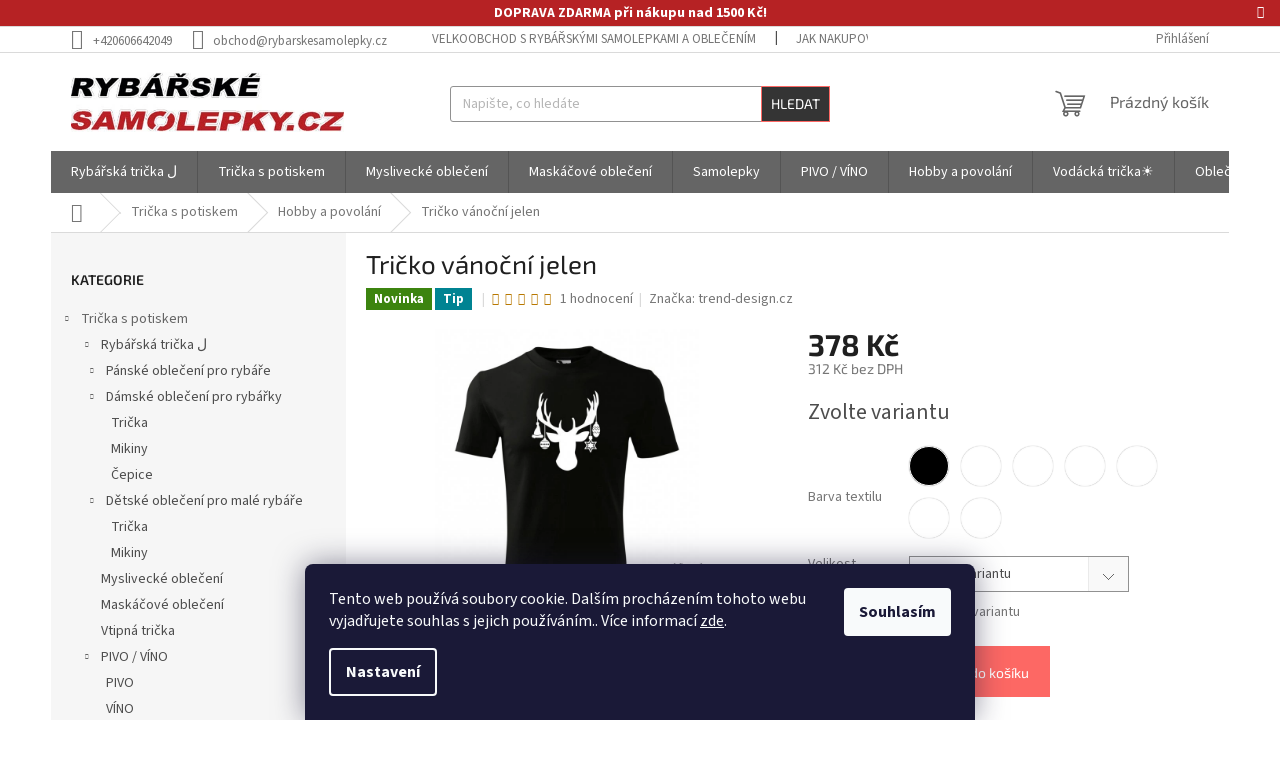

--- FILE ---
content_type: text/html; charset=utf-8
request_url: https://www.rybarskesamolepky.cz/tricko-vanocni-jelen/
body_size: 57181
content:
<!doctype html><html lang="cs" dir="ltr" class="header-background-light external-fonts-loaded"><head><meta charset="utf-8" /><meta name="viewport" content="width=device-width,initial-scale=1" /><title>Tričko vánoční jelen tričko</title><link rel="preconnect" href="https://cdn.myshoptet.com" /><link rel="dns-prefetch" href="https://cdn.myshoptet.com" /><link rel="preload" href="https://cdn.myshoptet.com/prj/dist/master/cms/libs/jquery/jquery-1.11.3.min.js" as="script" /><link href="https://cdn.myshoptet.com/prj/dist/master/cms/templates/frontend_templates/shared/css/font-face/source-sans-3.css" rel="stylesheet"><link href="https://cdn.myshoptet.com/prj/dist/master/cms/templates/frontend_templates/shared/css/font-face/exo-2.css" rel="stylesheet"><link href="https://cdn.myshoptet.com/prj/dist/master/shop/dist/font-shoptet-11.css.98dac764b411554385c4.css" rel="stylesheet"><script>
dataLayer = [];
dataLayer.push({'shoptet' : {
    "pageType": "productDetail",
    "currency": "CZK",
    "currencyInfo": {
        "decimalSeparator": ",",
        "exchangeRate": 1,
        "priceDecimalPlaces": 0,
        "symbol": "K\u010d",
        "symbolLeft": 0,
        "thousandSeparator": " "
    },
    "language": "cs",
    "projectId": 327334,
    "product": {
        "id": 260,
        "guid": "00f8bb1a-19d6-11ea-ab34-0cc47a6c9c84",
        "hasVariants": true,
        "codes": [
            {
                "code": "260\/ERN\/XS",
                "quantity": "10",
                "stocks": [
                    {
                        "id": "ext",
                        "quantity": "10"
                    }
                ]
            },
            {
                "code": "260\/CER",
                "quantity": "10",
                "stocks": [
                    {
                        "id": "ext",
                        "quantity": "10"
                    }
                ]
            },
            {
                "code": "260\/CER2",
                "quantity": "10",
                "stocks": [
                    {
                        "id": "ext",
                        "quantity": "10"
                    }
                ]
            },
            {
                "code": "260\/CER3",
                "quantity": "10",
                "stocks": [
                    {
                        "id": "ext",
                        "quantity": "10"
                    }
                ]
            },
            {
                "code": "260\/CER4",
                "quantity": "10",
                "stocks": [
                    {
                        "id": "ext",
                        "quantity": "10"
                    }
                ]
            },
            {
                "code": "260\/CER5",
                "quantity": "10",
                "stocks": [
                    {
                        "id": "ext",
                        "quantity": "10"
                    }
                ]
            },
            {
                "code": "260\/CER6",
                "quantity": "10",
                "stocks": [
                    {
                        "id": "ext",
                        "quantity": "10"
                    }
                ]
            },
            {
                "code": "260\/CER7",
                "quantity": "10",
                "stocks": [
                    {
                        "id": "ext",
                        "quantity": "10"
                    }
                ]
            },
            {
                "code": "260\/CER8",
                "quantity": "10",
                "stocks": [
                    {
                        "id": "ext",
                        "quantity": "10"
                    }
                ]
            },
            {
                "code": "260\/XS",
                "quantity": "10",
                "stocks": [
                    {
                        "id": "ext",
                        "quantity": "10"
                    }
                ]
            },
            {
                "code": "260\/S",
                "quantity": "10",
                "stocks": [
                    {
                        "id": "ext",
                        "quantity": "10"
                    }
                ]
            },
            {
                "code": "260\/M",
                "quantity": "9",
                "stocks": [
                    {
                        "id": "ext",
                        "quantity": "9"
                    }
                ]
            },
            {
                "code": "260\/L",
                "quantity": "9",
                "stocks": [
                    {
                        "id": "ext",
                        "quantity": "9"
                    }
                ]
            },
            {
                "code": "260\/XL",
                "quantity": "10",
                "stocks": [
                    {
                        "id": "ext",
                        "quantity": "10"
                    }
                ]
            },
            {
                "code": "260\/2XL",
                "quantity": "10",
                "stocks": [
                    {
                        "id": "ext",
                        "quantity": "10"
                    }
                ]
            },
            {
                "code": "260\/3XL",
                "quantity": "10",
                "stocks": [
                    {
                        "id": "ext",
                        "quantity": "10"
                    }
                ]
            },
            {
                "code": "260\/4XL",
                "quantity": "10",
                "stocks": [
                    {
                        "id": "ext",
                        "quantity": "10"
                    }
                ]
            },
            {
                "code": "260\/XS2",
                "quantity": "10",
                "stocks": [
                    {
                        "id": "ext",
                        "quantity": "10"
                    }
                ]
            },
            {
                "code": "260\/S2",
                "quantity": "10",
                "stocks": [
                    {
                        "id": "ext",
                        "quantity": "10"
                    }
                ]
            },
            {
                "code": "260\/M2",
                "quantity": "10",
                "stocks": [
                    {
                        "id": "ext",
                        "quantity": "10"
                    }
                ]
            },
            {
                "code": "260\/L2",
                "quantity": "10",
                "stocks": [
                    {
                        "id": "ext",
                        "quantity": "10"
                    }
                ]
            },
            {
                "code": "260\/XL2",
                "quantity": "10",
                "stocks": [
                    {
                        "id": "ext",
                        "quantity": "10"
                    }
                ]
            },
            {
                "code": "260\/2XL2",
                "quantity": "10",
                "stocks": [
                    {
                        "id": "ext",
                        "quantity": "10"
                    }
                ]
            },
            {
                "code": "260\/3XL2",
                "quantity": "10",
                "stocks": [
                    {
                        "id": "ext",
                        "quantity": "10"
                    }
                ]
            },
            {
                "code": "260\/XS3",
                "quantity": "10",
                "stocks": [
                    {
                        "id": "ext",
                        "quantity": "10"
                    }
                ]
            },
            {
                "code": "260\/S3",
                "quantity": "10",
                "stocks": [
                    {
                        "id": "ext",
                        "quantity": "10"
                    }
                ]
            },
            {
                "code": "260\/M3",
                "quantity": "10",
                "stocks": [
                    {
                        "id": "ext",
                        "quantity": "10"
                    }
                ]
            },
            {
                "code": "260\/L3",
                "quantity": "10",
                "stocks": [
                    {
                        "id": "ext",
                        "quantity": "10"
                    }
                ]
            },
            {
                "code": "260\/XL3",
                "quantity": "10",
                "stocks": [
                    {
                        "id": "ext",
                        "quantity": "10"
                    }
                ]
            },
            {
                "code": "260\/2XL3",
                "quantity": "10",
                "stocks": [
                    {
                        "id": "ext",
                        "quantity": "10"
                    }
                ]
            },
            {
                "code": "260\/3XL3",
                "quantity": "10",
                "stocks": [
                    {
                        "id": "ext",
                        "quantity": "10"
                    }
                ]
            },
            {
                "code": "260\/4XL2",
                "quantity": "10",
                "stocks": [
                    {
                        "id": "ext",
                        "quantity": "10"
                    }
                ]
            },
            {
                "code": "260\/XS4",
                "quantity": "10",
                "stocks": [
                    {
                        "id": "ext",
                        "quantity": "10"
                    }
                ]
            },
            {
                "code": "260\/S4",
                "quantity": "10",
                "stocks": [
                    {
                        "id": "ext",
                        "quantity": "10"
                    }
                ]
            },
            {
                "code": "260\/M4",
                "quantity": "10",
                "stocks": [
                    {
                        "id": "ext",
                        "quantity": "10"
                    }
                ]
            },
            {
                "code": "260\/L4",
                "quantity": "10",
                "stocks": [
                    {
                        "id": "ext",
                        "quantity": "10"
                    }
                ]
            },
            {
                "code": "260\/XL4",
                "quantity": "10",
                "stocks": [
                    {
                        "id": "ext",
                        "quantity": "10"
                    }
                ]
            },
            {
                "code": "260\/2XL4",
                "quantity": "10",
                "stocks": [
                    {
                        "id": "ext",
                        "quantity": "10"
                    }
                ]
            },
            {
                "code": "260\/3XL4",
                "quantity": "10",
                "stocks": [
                    {
                        "id": "ext",
                        "quantity": "10"
                    }
                ]
            },
            {
                "code": "260\/4XL3",
                "quantity": "10",
                "stocks": [
                    {
                        "id": "ext",
                        "quantity": "10"
                    }
                ]
            },
            {
                "code": "260\/SVE",
                "quantity": "10",
                "stocks": [
                    {
                        "id": "ext",
                        "quantity": "10"
                    }
                ]
            },
            {
                "code": "260\/SVE2",
                "quantity": "10",
                "stocks": [
                    {
                        "id": "ext",
                        "quantity": "10"
                    }
                ]
            },
            {
                "code": "260\/SVE3",
                "quantity": "10",
                "stocks": [
                    {
                        "id": "ext",
                        "quantity": "10"
                    }
                ]
            },
            {
                "code": "260\/SVE4",
                "quantity": "10",
                "stocks": [
                    {
                        "id": "ext",
                        "quantity": "10"
                    }
                ]
            },
            {
                "code": "260\/SVE5",
                "quantity": "10",
                "stocks": [
                    {
                        "id": "ext",
                        "quantity": "10"
                    }
                ]
            },
            {
                "code": "260\/SVE6",
                "quantity": "10",
                "stocks": [
                    {
                        "id": "ext",
                        "quantity": "10"
                    }
                ]
            },
            {
                "code": "260\/SVE7",
                "quantity": "10",
                "stocks": [
                    {
                        "id": "ext",
                        "quantity": "10"
                    }
                ]
            },
            {
                "code": "260\/SVE8",
                "quantity": "10",
                "stocks": [
                    {
                        "id": "ext",
                        "quantity": "10"
                    }
                ]
            },
            {
                "code": "260\/XS5",
                "quantity": "10",
                "stocks": [
                    {
                        "id": "ext",
                        "quantity": "10"
                    }
                ]
            },
            {
                "code": "260\/S5",
                "quantity": "10",
                "stocks": [
                    {
                        "id": "ext",
                        "quantity": "10"
                    }
                ]
            },
            {
                "code": "260\/M5",
                "quantity": "10",
                "stocks": [
                    {
                        "id": "ext",
                        "quantity": "10"
                    }
                ]
            },
            {
                "code": "260\/L5",
                "quantity": "10",
                "stocks": [
                    {
                        "id": "ext",
                        "quantity": "10"
                    }
                ]
            },
            {
                "code": "260\/XL5",
                "quantity": "10",
                "stocks": [
                    {
                        "id": "ext",
                        "quantity": "10"
                    }
                ]
            },
            {
                "code": "260\/2XL5",
                "quantity": "10",
                "stocks": [
                    {
                        "id": "ext",
                        "quantity": "10"
                    }
                ]
            },
            {
                "code": "260\/3XL5",
                "quantity": "10",
                "stocks": [
                    {
                        "id": "ext",
                        "quantity": "10"
                    }
                ]
            }
        ],
        "name": "Tri\u010dko v\u00e1no\u010dn\u00ed jelen",
        "appendix": "",
        "weight": 0.25,
        "manufacturer": "trend-design.cz",
        "manufacturerGuid": "1EF5333336406226BDEDDA0BA3DED3EE",
        "currentCategory": "Tri\u010dka s potiskem | Hobby a povol\u00e1n\u00ed",
        "currentCategoryGuid": "8998abc8-193a-11ea-ac23-ac1f6b0076ec",
        "defaultCategory": "Tri\u010dka s potiskem | Hobby a povol\u00e1n\u00ed",
        "defaultCategoryGuid": "8998abc8-193a-11ea-ac23-ac1f6b0076ec",
        "currency": "CZK",
        "priceWithVat": 378
    },
    "stocks": [
        {
            "id": "ext",
            "title": "Sklad",
            "isDeliveryPoint": 0,
            "visibleOnEshop": 1
        }
    ],
    "cartInfo": {
        "id": null,
        "freeShipping": false,
        "leftToFreeGift": {
            "formattedPrice": "0 K\u010d",
            "priceLeft": 0
        },
        "freeGift": false,
        "leftToFreeShipping": {
            "priceLeft": 1500,
            "dependOnRegion": 0,
            "formattedPrice": "1 500 K\u010d"
        },
        "discountCoupon": [],
        "getNoBillingShippingPrice": {
            "withoutVat": 0,
            "vat": 0,
            "withVat": 0
        },
        "cartItems": [],
        "taxMode": "ORDINARY"
    },
    "cart": [],
    "customer": {
        "priceRatio": 1,
        "priceListId": 1,
        "groupId": null,
        "registered": false,
        "mainAccount": false
    }
}});
dataLayer.push({'cookie_consent' : {
    "marketing": "denied",
    "analytics": "denied"
}});
document.addEventListener('DOMContentLoaded', function() {
    shoptet.consent.onAccept(function(agreements) {
        if (agreements.length == 0) {
            return;
        }
        dataLayer.push({
            'cookie_consent' : {
                'marketing' : (agreements.includes(shoptet.config.cookiesConsentOptPersonalisation)
                    ? 'granted' : 'denied'),
                'analytics': (agreements.includes(shoptet.config.cookiesConsentOptAnalytics)
                    ? 'granted' : 'denied')
            },
            'event': 'cookie_consent'
        });
    });
});
</script>

<!-- Google Tag Manager -->
<script>(function(w,d,s,l,i){w[l]=w[l]||[];w[l].push({'gtm.start':
new Date().getTime(),event:'gtm.js'});var f=d.getElementsByTagName(s)[0],
j=d.createElement(s),dl=l!='dataLayer'?'&l='+l:'';j.async=true;j.src=
'https://www.googletagmanager.com/gtm.js?id='+i+dl;f.parentNode.insertBefore(j,f);
})(window,document,'script','dataLayer','GTM-WKMBNB7');</script>
<!-- End Google Tag Manager -->

<meta property="og:type" content="website"><meta property="og:site_name" content="rybarskesamolepky.cz"><meta property="og:url" content="https://www.rybarskesamolepky.cz/tricko-vanocni-jelen/"><meta property="og:title" content="Tričko vánoční jelen tričko"><meta name="author" content="rybarskesamolepky.cz"><meta name="web_author" content="Shoptet.cz"><meta name="dcterms.rightsHolder" content="www.rybarskesamolepky.cz"><meta name="robots" content="index,follow"><meta property="og:image" content="https://cdn.myshoptet.com/usr/www.rybarskesamolepky.cz/user/shop/big/260_vanocni-jelen-na-tricku-cernem.jpg?6370f9f3"><meta property="og:description" content="vánoční tričko pod stromeček s jelenem. Veselé vánoce"><meta name="description" content="vánoční tričko pod stromeček s jelenem. Veselé vánoce"><meta name="google-site-verification" content="1574430225927-d134c694ac35"><meta property="product:price:amount" content="378"><meta property="product:price:currency" content="CZK"><style>:root {--color-primary: #656565;--color-primary-h: 0;--color-primary-s: 0%;--color-primary-l: 40%;--color-primary-hover: #680100;--color-primary-hover-h: 1;--color-primary-hover-s: 100%;--color-primary-hover-l: 20%;--color-secondary: #fd6864;--color-secondary-h: 2;--color-secondary-s: 97%;--color-secondary-l: 69%;--color-secondary-hover: #fe0000;--color-secondary-hover-h: 0;--color-secondary-hover-s: 100%;--color-secondary-hover-l: 50%;--color-tertiary: #343434;--color-tertiary-h: 0;--color-tertiary-s: 0%;--color-tertiary-l: 20%;--color-tertiary-hover: #fd6864;--color-tertiary-hover-h: 2;--color-tertiary-hover-s: 97%;--color-tertiary-hover-l: 69%;--color-header-background: #ffffff;--template-font: "Source Sans 3";--template-headings-font: "Exo 2";--header-background-url: url("[data-uri]");--cookies-notice-background: #1A1937;--cookies-notice-color: #F8FAFB;--cookies-notice-button-hover: #f5f5f5;--cookies-notice-link-hover: #27263f;--templates-update-management-preview-mode-content: "Náhled aktualizací šablony je aktivní pro váš prohlížeč."}</style>
    
    <link href="https://cdn.myshoptet.com/prj/dist/master/shop/dist/main-11.less.293b18f24efcc54b19af.css" rel="stylesheet" />
                <link href="https://cdn.myshoptet.com/prj/dist/master/shop/dist/mobile-header-v1-11.less.3ec64938f4263d8ed62e.css" rel="stylesheet" />
    
    <script>var shoptet = shoptet || {};</script>
    <script src="https://cdn.myshoptet.com/prj/dist/master/shop/dist/main-3g-header.js.b3b3f48cd33902743054.js"></script>
<!-- User include --><!-- api 422(76) html code header -->
<link rel="stylesheet" href="https://cdn.myshoptet.com/usr/api2.dklab.cz/user/documents/_doplnky/odpocet/327334/1266/327334_1266.css" type="text/css" /><style>
        :root {            
            --dklab-countdown-category-text-color: #FDFF1C;
            --dklab-countdown-detail-text-color: #FDFF1C;
            --dklab-countdown-background-lower-color: #000000;
            --dklab-countdown-background-upper-color: #000000;
            --dklab-countdown-background-lower-color-detail: #000000;
            --dklab-countdown-background-upper-color-detail: #000000;
            --dklab-countdown-carousel-text-color: #FFFFFF;            
            --dklab-countdown-radius: 1px;
            --dklab-countdown-carousel-background-color: #2D58FF;
        }
        body:not(.type-detail) .flags-extra .flag.flag-discount {display: none !important;}</style>
<!-- api 427(81) html code header -->
<link rel="stylesheet" href="https://cdn.myshoptet.com/usr/api2.dklab.cz/user/documents/_doplnky/instagram/327334/9/327334_9.css" type="text/css" /><style>
        :root {
            --dklab-instagram-header-color: #000000;  
            --dklab-instagram-header-background: #DDDDDD;  
            --dklab-instagram-font-weight: 700;
            --dklab-instagram-font-size: 180%;
            --dklab-instagram-logoUrl: url(https://cdn.myshoptet.com/usr/api2.dklab.cz/user/documents/_doplnky/instagram/img/logo-duha.png); 
            --dklab-instagram-logo-size-width: 40px;
            --dklab-instagram-logo-size-height: 40px;                        
            --dklab-instagram-hover-content: "\e902";                        
            --dklab-instagram-padding: 0px;                        
            --dklab-instagram-border-color: #888888;
            
        }
        </style>
<!-- api 446(100) html code header -->
<link rel="stylesheet" href="https://cdn.myshoptet.com/usr/api2.dklab.cz/user/documents/_doplnky/poznamka/327334/435/327334_435.css" type="text/css" /><style> :root { 
            --dklab-poznamka-color-main: #000000;  
            --dklab-poznamka-color-empty: #A93A3A;             
            --dklab-poznamka-color-tooltip-background: #000000;             
            --dklab-poznamka-color-tooltip-text: #FFFFFF;             
            --dklab-poznamka-color-cart-message: #000000;             
            --dklab-poznamka-color-cart-message-background: #F7AB31;             
        }
        </style>
<!-- api 784(424) html code header -->
<script src="https://client.mcore.sk/shoptet/widget/534526d6bdd9870e7abe647b339f30c15816665c?t=1754048143"></script>
<!-- service 427(81) html code header -->
<link rel="stylesheet" href="https://cdn.myshoptet.com/usr/api2.dklab.cz/user/documents/_doplnky/instagram/font/instagramplus.css" type="text/css" />

<!-- service 446(100) html code header -->
<style>
@font-face {
    font-family: 'poznamka';
    src:  url('https://cdn.myshoptet.com/usr/api2.dklab.cz/user/documents/_doplnky/poznamka/font/note.eot?v1');
    src:  url('https://cdn.myshoptet.com/usr/api2.dklab.cz/user/documents/_doplnky/poznamka/font/note.eot?v1#iefix') format('embedded-opentype'),
    url('https://cdn.myshoptet.com/usr/api2.dklab.cz/user/documents/_doplnky/poznamka/font/note.ttf?v1') format('truetype'),
    url('https://cdn.myshoptet.com/usr/api2.dklab.cz/user/documents/_doplnky/poznamka/font/note.woff?v1') format('woff'),
    url('https://cdn.myshoptet.com/usr/api2.dklab.cz/user/documents/_doplnky/poznamka/font/note.svg?v1') format('svg');
    font-weight: normal;
    font-style: normal;
}
</style>
<!-- service 518(170) html code header -->
<link rel="stylesheet" type="text/css" href="https://cdn.myshoptet.com/usr/302565.myshoptet.com/user/documents/assets/sizes/fv-studio-app-sizes.css?24.4.5" />
<style>
body.shoptetak-opal #myBtnTabulka_velikosti {position: relative;margin-bottom: 50px;}
</style>
<!-- service 421(75) html code header -->
<style>
body:not(.template-07):not(.template-09):not(.template-10):not(.template-11):not(.template-12):not(.template-13):not(.template-14) #return-to-top i::before {content: 'a';}
#return-to-top i:before {content: '\e911';}
#return-to-top {
z-index: 99999999;
    position: fixed;
    bottom: 45px;
    right: 20px;
background: rgba(0, 0, 0, 0.7);
    width: 50px;
    height: 50px;
    display: block;
    text-decoration: none;
    -webkit-border-radius: 35px;
    -moz-border-radius: 35px;
    border-radius: 35px;
    display: none;
    -webkit-transition: all 0.3s linear;
    -moz-transition: all 0.3s ease;
    -ms-transition: all 0.3s ease;
    -o-transition: all 0.3s ease;
    transition: all 0.3s ease;
}
#return-to-top i {color: #fff;margin: -10px 0 0 -10px;position: relative;left: 50%;top: 50%;font-size: 19px;-webkit-transition: all 0.3s ease;-moz-transition: all 0.3s ease;-ms-transition: all 0.3s ease;-o-transition: all 0.3s ease;transition: all 0.3s ease;height: 20px;width: 20px;text-align: center;display: block;font-style: normal;}
#return-to-top:hover {
    background: rgba(0, 0, 0, 0.9);
}
#return-to-top:hover i {
    color: #fff;
}
.icon-chevron-up::before {
font-weight: bold;
}
.ordering-process #return-to-top{display: none !important;}
</style>
<!-- service 425(79) html code header -->
<style>
.hodnoceni:before{content: "Jak o nás mluví zákazníci";}
.hodnoceni.svk:before{content: "Ako o nás hovoria zákazníci";}
.hodnoceni.hun:before{content: "Mit mondanak rólunk a felhasználók";}
.hodnoceni.pl:before{content: "Co mówią o nas klienci";}
.hodnoceni.eng:before{content: "Customer reviews";}
.hodnoceni.de:before{content: "Was unsere Kunden über uns denken";}
.hodnoceni.ro:before{content: "Ce spun clienții despre noi";}
.hodnoceni{margin: 20px auto;}
body:not(.paxio-merkur):not(.venus):not(.jupiter) .hodnoceni .vote-wrap {border: 0 !important;width: 24.5%;flex-basis: 25%;padding: 10px 20px !important;display: inline-block;margin: 0;vertical-align: top;}
.multiple-columns-body #content .hodnoceni .vote-wrap {width: 49%;flex-basis: 50%;}
.hodnoceni .votes-wrap {display: block; border: 1px solid #f7f7f7;margin: 0;width: 100%;max-width: none;padding: 10px 0; background: #fff;}
.hodnoceni .vote-wrap:nth-child(n+5){display: none !important;}
.hodnoceni:before{display: block;font-size: 18px;padding: 10px 20px;background: #fcfcfc;}
.sidebar .hodnoceni .vote-pic, .sidebar .hodnoceni .vote-initials{display: block;}
.sidebar .hodnoceni .vote-wrap, #column-l #column-l-in .hodnoceni .vote-wrap {width: 100% !important; display: block;}
.hodnoceni > a{display: block;text-align: right;padding-top: 6px;}
.hodnoceni > a:after{content: "››";display: inline-block;margin-left: 2px;}
.sidebar .hodnoceni:before, #column-l #column-l-in .hodnoceni:before {background: none !important; padding-left: 0 !important;}
.template-10 .hodnoceni{max-width: 952px !important;}
.page-detail .hodnoceni > a{font-size: 14px;}
.page-detail .hodnoceni{margin-bottom: 30px;}
@media screen and (min-width: 992px) and (max-width: 1199px) {
.hodnoceni .vote-rating{display: block;}
.hodnoceni .vote-time{display: block;margin-top: 3px;}
.hodnoceni .vote-delimeter{display: none;}
}
@media screen and (max-width: 991px) {
body:not(.paxio-merkur):not(.venus):not(.jupiter) .hodnoceni .vote-wrap {width: 49%;flex-basis: 50%;}
.multiple-columns-body #content .hodnoceni .vote-wrap {width: 99%;flex-basis: 100%;}
}
@media screen and (max-width: 767px) {
body:not(.paxio-merkur):not(.venus):not(.jupiter) .hodnoceni .vote-wrap {width: 99%;flex-basis: 100%;}
}
.home #main-product .hodnoceni{margin: 0 0 60px 0;}
.hodnoceni .votes-wrap.admin-response{display: none !important;}
.hodnoceni .vote-pic {width: 100px;}
.hodnoceni .vote-delimeter{display: none;}
.hodnoceni .vote-rating{display: block;}
.hodnoceni .vote-time {display: block;margin-top: 5px;}
@media screen and (min-width: 768px){
.template-12 .hodnoceni{max-width: 747px; margin-left: auto; margin-right: auto;}
}
@media screen and (min-width: 992px){
.template-12 .hodnoceni{max-width: 972px;}
}
@media screen and (min-width: 1200px){
.template-12 .hodnoceni{max-width: 1418px;}
}
.template-14 .hodnoceni .vote-initials{margin: 0 auto;}
.vote-pic img::before {display: none;}
.hodnoceni + .hodnoceni {display: none;}
</style>
<!-- service 605(253) html code header -->
<link rel="stylesheet" href="https://cdn.myshoptet.com/usr/shoptet.tomashlad.eu/user/documents/extras/notifications-v2/screen.min.css?v=26"/>

<!-- service 619(267) html code header -->
<link href="https://cdn.myshoptet.com/usr/302565.myshoptet.com/user/documents/addons/cartupsell.min.css?24.11.1" rel="stylesheet">
<!-- service 731(376) html code header -->
<link rel="preconnect" href="https://image.pobo.cz/" crossorigin>
<link rel="stylesheet" href="https://image.pobo.cz/assets/fix-header.css?v=10" media="print" onload="this.media='all'">
<script src="https://image.pobo.cz/assets/fix-header.js"></script>


<!-- service 784(424) html code header -->
<link href="https://mcore.myshoptet.com/user/documents/upload/addon03/infoWidget.min.css?v=1.0.5" rel="stylesheet">
<!-- service 1735(1316) html code header -->
<link rel="stylesheet" href="https://cdn.myshoptet.com/addons/dominikmartini/flag_sort/styles.header.min.css?5ef0ae2c686da2c49f92e1eec13898116ccda4e5">
<!-- project html code header -->
<script async src="https://pagead2.googlesyndication.com/pagead/js/adsbygoogle.js?client=ca-pub-0602441006860397" crossorigin="anonymous"></script>

<!-- Začátek úprav -->
<link rel="stylesheet" href="/user/documents/code/screen.min.css?v=4"/>
<!-- Konec úprav -->
<!-- /User include --><link rel="shortcut icon" href="/favicon.ico" type="image/x-icon" /><link rel="canonical" href="https://www.rybarskesamolepky.cz/tricko-vanocni-jelen/" />    <script>
        var _hwq = _hwq || [];
        _hwq.push(['setKey', '9408E2E314C57480931B2B63D1CEC5B2']);
        _hwq.push(['setTopPos', '200']);
        _hwq.push(['showWidget', '21']);
        (function() {
            var ho = document.createElement('script');
            ho.src = 'https://cz.im9.cz/direct/i/gjs.php?n=wdgt&sak=9408E2E314C57480931B2B63D1CEC5B2';
            var s = document.getElementsByTagName('script')[0]; s.parentNode.insertBefore(ho, s);
        })();
    </script>
<script>!function(){var t={9196:function(){!function(){var t=/\[object (Boolean|Number|String|Function|Array|Date|RegExp)\]/;function r(r){return null==r?String(r):(r=t.exec(Object.prototype.toString.call(Object(r))))?r[1].toLowerCase():"object"}function n(t,r){return Object.prototype.hasOwnProperty.call(Object(t),r)}function e(t){if(!t||"object"!=r(t)||t.nodeType||t==t.window)return!1;try{if(t.constructor&&!n(t,"constructor")&&!n(t.constructor.prototype,"isPrototypeOf"))return!1}catch(t){return!1}for(var e in t);return void 0===e||n(t,e)}function o(t,r,n){this.b=t,this.f=r||function(){},this.d=!1,this.a={},this.c=[],this.e=function(t){return{set:function(r,n){u(c(r,n),t.a)},get:function(r){return t.get(r)}}}(this),i(this,t,!n);var e=t.push,o=this;t.push=function(){var r=[].slice.call(arguments,0),n=e.apply(t,r);return i(o,r),n}}function i(t,n,o){for(t.c.push.apply(t.c,n);!1===t.d&&0<t.c.length;){if("array"==r(n=t.c.shift()))t:{var i=n,a=t.a;if("string"==r(i[0])){for(var f=i[0].split("."),s=f.pop(),p=(i=i.slice(1),0);p<f.length;p++){if(void 0===a[f[p]])break t;a=a[f[p]]}try{a[s].apply(a,i)}catch(t){}}}else if("function"==typeof n)try{n.call(t.e)}catch(t){}else{if(!e(n))continue;for(var l in n)u(c(l,n[l]),t.a)}o||(t.d=!0,t.f(t.a,n),t.d=!1)}}function c(t,r){for(var n={},e=n,o=t.split("."),i=0;i<o.length-1;i++)e=e[o[i]]={};return e[o[o.length-1]]=r,n}function u(t,o){for(var i in t)if(n(t,i)){var c=t[i];"array"==r(c)?("array"==r(o[i])||(o[i]=[]),u(c,o[i])):e(c)?(e(o[i])||(o[i]={}),u(c,o[i])):o[i]=c}}window.DataLayerHelper=o,o.prototype.get=function(t){var r=this.a;t=t.split(".");for(var n=0;n<t.length;n++){if(void 0===r[t[n]])return;r=r[t[n]]}return r},o.prototype.flatten=function(){this.b.splice(0,this.b.length),this.b[0]={},u(this.a,this.b[0])}}()}},r={};function n(e){var o=r[e];if(void 0!==o)return o.exports;var i=r[e]={exports:{}};return t[e](i,i.exports,n),i.exports}n.n=function(t){var r=t&&t.__esModule?function(){return t.default}:function(){return t};return n.d(r,{a:r}),r},n.d=function(t,r){for(var e in r)n.o(r,e)&&!n.o(t,e)&&Object.defineProperty(t,e,{enumerable:!0,get:r[e]})},n.o=function(t,r){return Object.prototype.hasOwnProperty.call(t,r)},function(){"use strict";n(9196)}()}();</script><style>/* custom background */@media (min-width: 992px) {body {background-position: left top;background-repeat: repeat !important;background-attachment: fixed;}}</style>    <!-- Global site tag (gtag.js) - Google Analytics -->
    <script async src="https://www.googletagmanager.com/gtag/js?id=G-RNN2ZC59J5"></script>
    <script>
        
        window.dataLayer = window.dataLayer || [];
        function gtag(){dataLayer.push(arguments);}
        

                    console.debug('default consent data');

            gtag('consent', 'default', {"ad_storage":"denied","analytics_storage":"denied","ad_user_data":"denied","ad_personalization":"denied","wait_for_update":500});
            dataLayer.push({
                'event': 'default_consent'
            });
        
        gtag('js', new Date());

        
                gtag('config', 'G-RNN2ZC59J5', {"groups":"GA4","send_page_view":false,"content_group":"productDetail","currency":"CZK","page_language":"cs"});
        
                gtag('config', 'AW-1025246026');
        
        
        
        
        
                    gtag('event', 'page_view', {"send_to":"GA4","page_language":"cs","content_group":"productDetail","currency":"CZK"});
        
                gtag('set', 'currency', 'CZK');

        gtag('event', 'view_item', {
            "send_to": "UA",
            "items": [
                {
                    "id": "260\/ERN\/XS",
                    "name": "Tri\u010dko v\u00e1no\u010dn\u00ed jelen",
                    "category": "Tri\u010dka s potiskem \/ Hobby a povol\u00e1n\u00ed",
                                        "brand": "trend-design.cz",
                                                            "variant": "Barva textilu: \u010cern\u00e1, Velikost oble\u010den\u00ed: XS",
                                        "price": 312
                }
            ]
        });
        
        
        
        
        
                    gtag('event', 'view_item', {"send_to":"GA4","page_language":"cs","content_group":"productDetail","value":312,"currency":"CZK","items":[{"item_id":"260\/ERN\/XS","item_name":"Tri\u010dko v\u00e1no\u010dn\u00ed jelen","item_brand":"trend-design.cz","item_category":"Tri\u010dka s potiskem","item_category2":"Hobby a povol\u00e1n\u00ed","item_variant":"260\/ERN\/XS~Barva textilu: \u010cern\u00e1, Velikost oble\u010den\u00ed: XS","price":312,"quantity":1,"index":0}]});
        
        
        
        
        
        
        
        document.addEventListener('DOMContentLoaded', function() {
            if (typeof shoptet.tracking !== 'undefined') {
                for (var id in shoptet.tracking.bannersList) {
                    gtag('event', 'view_promotion', {
                        "send_to": "UA",
                        "promotions": [
                            {
                                "id": shoptet.tracking.bannersList[id].id,
                                "name": shoptet.tracking.bannersList[id].name,
                                "position": shoptet.tracking.bannersList[id].position
                            }
                        ]
                    });
                }
            }

            shoptet.consent.onAccept(function(agreements) {
                if (agreements.length !== 0) {
                    console.debug('gtag consent accept');
                    var gtagConsentPayload =  {
                        'ad_storage': agreements.includes(shoptet.config.cookiesConsentOptPersonalisation)
                            ? 'granted' : 'denied',
                        'analytics_storage': agreements.includes(shoptet.config.cookiesConsentOptAnalytics)
                            ? 'granted' : 'denied',
                                                                                                'ad_user_data': agreements.includes(shoptet.config.cookiesConsentOptPersonalisation)
                            ? 'granted' : 'denied',
                        'ad_personalization': agreements.includes(shoptet.config.cookiesConsentOptPersonalisation)
                            ? 'granted' : 'denied',
                        };
                    console.debug('update consent data', gtagConsentPayload);
                    gtag('consent', 'update', gtagConsentPayload);
                    dataLayer.push(
                        { 'event': 'update_consent' }
                    );
                }
            });
        });
    </script>
<!-- Start Srovname.cz Pixel -->
<script type="text/plain" data-cookiecategory="analytics">
    !(function (e, n, t, a, s, o, r) {
        e[a] ||
        (((s = e[a] = function () {
            s.process ? s.process.apply(s, arguments) : s.queue.push(arguments);
        }).queue = []),
            ((o = n.createElement(t)).async = 1),
            (o.src = "https://tracking.srovname.cz/srovnamepixel.js"),
            (o.dataset.srv9 = "1"),
            (r = n.getElementsByTagName(t)[0]).parentNode.insertBefore(o, r));
    })(window, document, "script", "srovname");
    srovname("init", "7e75cf486570b4509771e3117c31794c");
</script>
<!-- End Srovname.cz Pixel -->
<script>
    (function(t, r, a, c, k, i, n, g) { t['ROIDataObject'] = k;
    t[k]=t[k]||function(){ (t[k].q=t[k].q||[]).push(arguments) },t[k].c=i;n=r.createElement(a),
    g=r.getElementsByTagName(a)[0];n.async=1;n.src=c;g.parentNode.insertBefore(n,g)
    })(window, document, 'script', '//www.heureka.cz/ocm/sdk.js?source=shoptet&version=2&page=product_detail', 'heureka', 'cz');

    heureka('set_user_consent', 0);
</script>
</head><body class="desktop id-749 in-vtipna-tricka template-11 type-product type-detail multiple-columns-body columns-3 ums_a11y_category_page--off ums_discussion_rating_forms--off ums_a11y_pagination--on mobile-header-version-1"><noscript>
    <style>
        #header {
            padding-top: 0;
            position: relative !important;
            top: 0;
        }
        .header-navigation {
            position: relative !important;
        }
        .overall-wrapper {
            margin: 0 !important;
        }
        body:not(.ready) {
            visibility: visible !important;
        }
    </style>
    <div class="no-javascript">
        <div class="no-javascript__title">Musíte změnit nastavení vašeho prohlížeče</div>
        <div class="no-javascript__text">Podívejte se na: <a href="https://www.google.com/support/bin/answer.py?answer=23852">Jak povolit JavaScript ve vašem prohlížeči</a>.</div>
        <div class="no-javascript__text">Pokud používáte software na blokování reklam, může být nutné povolit JavaScript z této stránky.</div>
        <div class="no-javascript__text">Děkujeme.</div>
    </div>
</noscript>

        <div id="fb-root"></div>
        <script>
            window.fbAsyncInit = function() {
                FB.init({
//                    appId            : 'your-app-id',
                    autoLogAppEvents : true,
                    xfbml            : true,
                    version          : 'v19.0'
                });
            };
        </script>
        <script async defer crossorigin="anonymous" src="https://connect.facebook.net/cs_CZ/sdk.js"></script>
<!-- Google Tag Manager (noscript) -->
<noscript><iframe src="https://www.googletagmanager.com/ns.html?id=GTM-WKMBNB7"
height="0" width="0" style="display:none;visibility:hidden"></iframe></noscript>
<!-- End Google Tag Manager (noscript) -->

    <div class="siteCookies siteCookies--bottom siteCookies--dark js-siteCookies" role="dialog" data-testid="cookiesPopup" data-nosnippet>
        <div class="siteCookies__form">
            <div class="siteCookies__content">
                <div class="siteCookies__text">
                    Tento web používá soubory cookie. Dalším procházením tohoto webu vyjadřujete souhlas s jejich používáním.. Více informací <a href="http://www.rybarskesamolepky.cz/podminky-ochrany-osobnich-udaju/" target="\">zde</a>.
                </div>
                <p class="siteCookies__links">
                    <button class="siteCookies__link js-cookies-settings" aria-label="Nastavení cookies" data-testid="cookiesSettings">Nastavení</button>
                </p>
            </div>
            <div class="siteCookies__buttonWrap">
                                <button class="siteCookies__button js-cookiesConsentSubmit" value="all" aria-label="Přijmout cookies" data-testid="buttonCookiesAccept">Souhlasím</button>
            </div>
        </div>
        <script>
            document.addEventListener("DOMContentLoaded", () => {
                const siteCookies = document.querySelector('.js-siteCookies');
                document.addEventListener("scroll", shoptet.common.throttle(() => {
                    const st = document.documentElement.scrollTop;
                    if (st > 1) {
                        siteCookies.classList.add('siteCookies--scrolled');
                    } else {
                        siteCookies.classList.remove('siteCookies--scrolled');
                    }
                }, 100));
            });
        </script>
    </div>
<a href="#content" class="skip-link sr-only">Přejít na obsah</a><div class="overall-wrapper"><div class="site-msg information"><div class="container"><div class="text">DOPRAVA ZDARMA při nákupu nad 1500 Kč!</div><div class="close js-close-information-msg"></div></div></div><div class="user-action"><div class="container"><div class="user-action-in"><div class="user-action-login popup-widget login-widget"><div class="popup-widget-inner"><h2>Přihlášení k vašemu účtu</h2><div id="customerLogin"><form action="/action/Customer/Login/" method="post" id="formLoginIncluded" class="csrf-enabled" data-testid="formLogin"><input type="hidden" name="referer" value="" /><div class="form-group"><div class="input-wrapper email js-validated-element-wrapper no-label"><input type="email" name="email" class="form-control" placeholder="E-mailová adresa (např. jan@novak.cz)" data-testid="inputEmail" autocomplete="email" required /></div></div><div class="form-group"><div class="input-wrapper password js-validated-element-wrapper no-label"><input type="password" name="password" class="form-control" placeholder="Heslo" data-testid="inputPassword" autocomplete="current-password" required /><span class="no-display">Nemůžete vyplnit toto pole</span><input type="text" name="surname" value="" class="no-display" /></div></div><div class="form-group"><div class="login-wrapper"><button type="submit" class="btn btn-secondary btn-text btn-login" data-testid="buttonSubmit">Přihlásit se</button><div class="password-helper"><a href="/registrace/" data-testid="signup" rel="nofollow">Nová registrace</a><a href="/klient/zapomenute-heslo/" rel="nofollow">Zapomenuté heslo</a></div></div></div><div class="social-login-buttons"><div class="social-login-buttons-divider"><span>nebo</span></div><div class="form-group"><a href="/action/Social/login/?provider=Facebook" class="login-btn facebook" rel="nofollow"><span class="login-facebook-icon"></span><strong>Přihlásit se přes Facebook</strong></a></div><div class="form-group"><a href="/action/Social/login/?provider=Google" class="login-btn google" rel="nofollow"><span class="login-google-icon"></span><strong>Přihlásit se přes Google</strong></a></div><div class="form-group"><a href="/action/Social/login/?provider=Seznam" class="login-btn seznam" rel="nofollow"><span class="login-seznam-icon"></span><strong>Přihlásit se přes Seznam</strong></a></div></div></form>
</div></div></div>
    <div id="cart-widget" class="user-action-cart popup-widget cart-widget loader-wrapper" data-testid="popupCartWidget" role="dialog" aria-hidden="true"><div class="popup-widget-inner cart-widget-inner place-cart-here"><div class="loader-overlay"><div class="loader"></div></div></div><div class="cart-widget-button"><a href="/kosik/" class="btn btn-conversion" id="continue-order-button" rel="nofollow" data-testid="buttonNextStep">Pokračovat do košíku</a></div></div></div>
</div></div><div class="top-navigation-bar" data-testid="topNavigationBar">

    <div class="container">

        <div class="top-navigation-contacts">
            <strong>Zákaznická podpora:</strong><a href="tel:+420606642049" class="project-phone" aria-label="Zavolat na +420606642049" data-testid="contactboxPhone"><span>+420606642049</span></a><a href="mailto:obchod@rybarskesamolepky.cz" class="project-email" data-testid="contactboxEmail"><span>obchod@rybarskesamolepky.cz</span></a>        </div>

                            <div class="top-navigation-menu">
                <div class="top-navigation-menu-trigger"></div>
                <ul class="top-navigation-bar-menu">
                                            <li class="top-navigation-menu-item-2279">
                            <a href="/velkoobchod/">Velkoobchod s rybářskými samolepkami a oblečením</a>
                        </li>
                                            <li class="top-navigation-menu-item-27">
                            <a href="/jak-nakupovat/">Jak nakupovat na e-shopu</a>
                        </li>
                                            <li class="top-navigation-menu-item-773">
                            <a href="/potisk-textilu/" target="blank">Potisk textilu na zakázku</a>
                        </li>
                                            <li class="top-navigation-menu-item-691">
                            <a href="/podminky-ochrany-osobnich-udaju/">Ochrana osobních údajů</a>
                        </li>
                                            <li class="top-navigation-menu-item-707">
                            <a href="/tabulka-velikosti/">Tabulka velikostí triček</a>
                        </li>
                                            <li class="top-navigation-menu-item-821">
                            <a href="/pravidla-pro-dopravu/">Doprava a platba</a>
                        </li>
                                            <li class="top-navigation-menu-item-39">
                            <a href="/obchodni-podminky/">Obchodní podmínky</a>
                        </li>
                                            <li class="top-navigation-menu-item-776">
                            <a href="/zakazkova-vyroba-textilu/" target="blank">Zakázková výroba</a>
                        </li>
                                            <li class="top-navigation-menu-item--51">
                            <a href="/hodnoceni-obchodu/" target="blank">Hodnocení obchodu</a>
                        </li>
                                            <li class="top-navigation-menu-item-1619">
                            <a href="/odstoupeni-od-kupni-smlouvy-reklamace/" target="blank">Raklamace</a>
                        </li>
                                            <li class="top-navigation-menu-item-29">
                            <a href="/kontakty/">Kontakt</a>
                        </li>
                                    </ul>
                <ul class="top-navigation-bar-menu-helper"></ul>
            </div>
        
        <div class="top-navigation-tools">
            <div class="responsive-tools">
                <a href="#" class="toggle-window" data-target="search" aria-label="Hledat" data-testid="linkSearchIcon"></a>
                                                            <a href="#" class="toggle-window" data-target="login"></a>
                                                    <a href="#" class="toggle-window" data-target="navigation" aria-label="Menu" data-testid="hamburgerMenu"></a>
            </div>
                        <a href="/login/?backTo=%2Ftricko-vanocni-jelen%2F" class="top-nav-button top-nav-button-login primary login toggle-window" data-target="login" data-testid="signin" rel="nofollow"><span>Přihlášení</span></a>        </div>

    </div>

</div>
<header id="header"><div class="container navigation-wrapper">
    <div class="header-top">
        <div class="site-name-wrapper">
            <div class="site-name"><a href="/" data-testid="linkWebsiteLogo"><img src="https://cdn.myshoptet.com/usr/www.rybarskesamolepky.cz/user/logos/logo-rybarskesamolepky-2.jpg" alt="rybarskesamolepky.cz" fetchpriority="low" /></a></div>        </div>
        <div class="search" itemscope itemtype="https://schema.org/WebSite">
            <meta itemprop="headline" content="Hobby a povolání"/><meta itemprop="url" content="https://www.rybarskesamolepky.cz"/><meta itemprop="text" content="vánoční tričko pod stromeček s jelenem. Veselé vánoce"/>            <form action="/action/ProductSearch/prepareString/" method="post"
    id="formSearchForm" class="search-form compact-form js-search-main"
    itemprop="potentialAction" itemscope itemtype="https://schema.org/SearchAction" data-testid="searchForm">
    <fieldset>
        <meta itemprop="target"
            content="https://www.rybarskesamolepky.cz/vyhledavani/?string={string}"/>
        <input type="hidden" name="language" value="cs"/>
        
            
<input
    type="search"
    name="string"
        class="query-input form-control search-input js-search-input"
    placeholder="Napište, co hledáte"
    autocomplete="off"
    required
    itemprop="query-input"
    aria-label="Hledat"
    data-testid="searchInput"
>
            <button type="submit" class="btn btn-default" data-testid="searchBtn">Hledat</button>
        
    </fieldset>
</form>
        </div>
        <div class="navigation-buttons">
                
    <a href="/kosik/" class="btn btn-icon toggle-window cart-count" data-target="cart" data-hover="true" data-redirect="true" data-testid="headerCart" rel="nofollow" aria-haspopup="dialog" aria-expanded="false" aria-controls="cart-widget">
        
                <span class="sr-only">Nákupní košík</span>
        
            <span class="cart-price visible-lg-inline-block" data-testid="headerCartPrice">
                                    Prázdný košík                            </span>
        
    
            </a>
        </div>
    </div>
    <nav id="navigation" aria-label="Hlavní menu" data-collapsible="true"><div class="navigation-in menu"><ul class="menu-level-1" role="menubar" data-testid="headerMenuItems"><li class="menu-item-1679 ext" role="none"><a href="/rybarska-tricka/" data-testid="headerMenuItem" role="menuitem" aria-haspopup="true" aria-expanded="false"><b>Rybářská trička ل</b><span class="submenu-arrow"></span></a><ul class="menu-level-2" aria-label="Rybářská trička ل" tabindex="-1" role="menu"><li class="menu-item-1727 has-third-level" role="none"><a href="/panske-obleceni-pro-rybare/" class="menu-image" data-testid="headerMenuItem" tabindex="-1" aria-hidden="true"><img src="data:image/svg+xml,%3Csvg%20width%3D%22140%22%20height%3D%22100%22%20xmlns%3D%22http%3A%2F%2Fwww.w3.org%2F2000%2Fsvg%22%3E%3C%2Fsvg%3E" alt="" aria-hidden="true" width="140" height="100"  data-src="https://cdn.myshoptet.com/usr/www.rybarskesamolepky.cz/user/categories/thumb/rybari.png" fetchpriority="low" /></a><div><a href="/panske-obleceni-pro-rybare/" data-testid="headerMenuItem" role="menuitem"><span>Pánské oblečení pro rybáře</span></a>
                                                    <ul class="menu-level-3" role="menu">
                                                                    <li class="menu-item-3668" role="none">
                                        <a href="/panska-tricka-pro-rybare/" data-testid="headerMenuItem" role="menuitem">
                                            Trička</a>,                                    </li>
                                                                    <li class="menu-item-3671" role="none">
                                        <a href="/panske-rybarske-mikiny/" data-testid="headerMenuItem" role="menuitem">
                                            Mikiny</a>,                                    </li>
                                                                    <li class="menu-item-3686" role="none">
                                        <a href="/rybarske-cepice/" data-testid="headerMenuItem" role="menuitem">
                                            Čepice</a>                                    </li>
                                                            </ul>
                        </div></li><li class="menu-item-1724 has-third-level" role="none"><a href="/damske-obleceni-pro-rybarky/" class="menu-image" data-testid="headerMenuItem" tabindex="-1" aria-hidden="true"><img src="data:image/svg+xml,%3Csvg%20width%3D%22140%22%20height%3D%22100%22%20xmlns%3D%22http%3A%2F%2Fwww.w3.org%2F2000%2Fsvg%22%3E%3C%2Fsvg%3E" alt="" aria-hidden="true" width="140" height="100"  data-src="https://cdn.myshoptet.com/usr/www.rybarskesamolepky.cz/user/categories/thumb/woman.png" fetchpriority="low" /></a><div><a href="/damske-obleceni-pro-rybarky/" data-testid="headerMenuItem" role="menuitem"><span>Dámské oblečení pro rybářky</span></a>
                                                    <ul class="menu-level-3" role="menu">
                                                                    <li class="menu-item-3677" role="none">
                                        <a href="/damska-tricka-pro-rybarky/" data-testid="headerMenuItem" role="menuitem">
                                            Trička</a>,                                    </li>
                                                                    <li class="menu-item-3674" role="none">
                                        <a href="/damske-mikiny-pro-rybarky/" data-testid="headerMenuItem" role="menuitem">
                                            Mikiny</a>,                                    </li>
                                                                    <li class="menu-item-3689" role="none">
                                        <a href="/damske-rybarske-cepice/" data-testid="headerMenuItem" role="menuitem">
                                            Čepice</a>                                    </li>
                                                            </ul>
                        </div></li><li class="menu-item-1730 has-third-level" role="none"><a href="/detske-obleceni-pro-male-rybare/" class="menu-image" data-testid="headerMenuItem" tabindex="-1" aria-hidden="true"><img src="data:image/svg+xml,%3Csvg%20width%3D%22140%22%20height%3D%22100%22%20xmlns%3D%22http%3A%2F%2Fwww.w3.org%2F2000%2Fsvg%22%3E%3C%2Fsvg%3E" alt="" aria-hidden="true" width="140" height="100"  data-src="https://cdn.myshoptet.com/usr/www.rybarskesamolepky.cz/user/categories/thumb/d__tii.png" fetchpriority="low" /></a><div><a href="/detske-obleceni-pro-male-rybare/" data-testid="headerMenuItem" role="menuitem"><span>Dětské oblečení pro malé rybáře</span></a>
                                                    <ul class="menu-level-3" role="menu">
                                                                    <li class="menu-item-3680" role="none">
                                        <a href="/detska-rybarska-tricka/" data-testid="headerMenuItem" role="menuitem">
                                            Trička</a>,                                    </li>
                                                                    <li class="menu-item-3683" role="none">
                                        <a href="/detske-mikiny-pro-rybare/" data-testid="headerMenuItem" role="menuitem">
                                            Mikiny</a>                                    </li>
                                                            </ul>
                        </div></li></ul></li>
<li class="menu-item-3126 ext" role="none"><a href="/tricka-s-potiskem/" data-testid="headerMenuItem" role="menuitem" aria-haspopup="true" aria-expanded="false"><b>Trička s potiskem</b><span class="submenu-arrow"></span></a><ul class="menu-level-2" aria-label="Trička s potiskem" tabindex="-1" role="menu"><li class="menu-item-1679 has-third-level" role="none"><a href="/rybarska-tricka/" class="menu-image" data-testid="headerMenuItem" tabindex="-1" aria-hidden="true"><img src="data:image/svg+xml,%3Csvg%20width%3D%22140%22%20height%3D%22100%22%20xmlns%3D%22http%3A%2F%2Fwww.w3.org%2F2000%2Fsvg%22%3E%3C%2Fsvg%3E" alt="" aria-hidden="true" width="140" height="100"  data-src="https://cdn.myshoptet.com/usr/www.rybarskesamolepky.cz/user/categories/thumb/rybareni.jpg" fetchpriority="low" /></a><div><a href="/rybarska-tricka/" data-testid="headerMenuItem" role="menuitem"><span>Rybářská trička ل</span></a>
                                                    <ul class="menu-level-3" role="menu">
                                                                    <li class="menu-item-1727" role="none">
                                        <a href="/panske-obleceni-pro-rybare/" data-testid="headerMenuItem" role="menuitem">
                                            Pánské oblečení pro rybáře</a>,                                    </li>
                                                                    <li class="menu-item-1724" role="none">
                                        <a href="/damske-obleceni-pro-rybarky/" data-testid="headerMenuItem" role="menuitem">
                                            Dámské oblečení pro rybářky</a>,                                    </li>
                                                                    <li class="menu-item-1730" role="none">
                                        <a href="/detske-obleceni-pro-male-rybare/" data-testid="headerMenuItem" role="menuitem">
                                            Dětské oblečení pro malé rybáře</a>                                    </li>
                                                            </ul>
                        </div></li><li class="menu-item-752" role="none"><a href="/myslivecka-tricka/" class="menu-image" data-testid="headerMenuItem" tabindex="-1" aria-hidden="true"><img src="data:image/svg+xml,%3Csvg%20width%3D%22140%22%20height%3D%22100%22%20xmlns%3D%22http%3A%2F%2Fwww.w3.org%2F2000%2Fsvg%22%3E%3C%2Fsvg%3E" alt="" aria-hidden="true" width="140" height="100"  data-src="https://cdn.myshoptet.com/usr/www.rybarskesamolepky.cz/user/categories/thumb/lovec.jpg" fetchpriority="low" /></a><div><a href="/myslivecka-tricka/" data-testid="headerMenuItem" role="menuitem"><span>Myslivecké oblečení</span></a>
                        </div></li><li class="menu-item-1685" role="none"><a href="/maskacove-obleceni/" class="menu-image" data-testid="headerMenuItem" tabindex="-1" aria-hidden="true"><img src="data:image/svg+xml,%3Csvg%20width%3D%22140%22%20height%3D%22100%22%20xmlns%3D%22http%3A%2F%2Fwww.w3.org%2F2000%2Fsvg%22%3E%3C%2Fsvg%3E" alt="" aria-hidden="true" width="140" height="100"  data-src="https://cdn.myshoptet.com/usr/www.rybarskesamolepky.cz/user/categories/thumb/camo.png" fetchpriority="low" /></a><div><a href="/maskacove-obleceni/" data-testid="headerMenuItem" role="menuitem"><span>Maskáčové oblečení</span></a>
                        </div></li><li class="menu-item-3162" role="none"><a href="/vtipna-tricka-2/" class="menu-image" data-testid="headerMenuItem" tabindex="-1" aria-hidden="true"><img src="data:image/svg+xml,%3Csvg%20width%3D%22140%22%20height%3D%22100%22%20xmlns%3D%22http%3A%2F%2Fwww.w3.org%2F2000%2Fsvg%22%3E%3C%2Fsvg%3E" alt="" aria-hidden="true" width="140" height="100"  data-src="https://cdn.myshoptet.com/usr/www.rybarskesamolepky.cz/user/categories/thumb/smile-1.png" fetchpriority="low" /></a><div><a href="/vtipna-tricka-2/" data-testid="headerMenuItem" role="menuitem"><span>Vtipná trička</span></a>
                        </div></li><li class="menu-item-3156 has-third-level" role="none"><a href="/pivo-vino/" class="menu-image" data-testid="headerMenuItem" tabindex="-1" aria-hidden="true"><img src="data:image/svg+xml,%3Csvg%20width%3D%22140%22%20height%3D%22100%22%20xmlns%3D%22http%3A%2F%2Fwww.w3.org%2F2000%2Fsvg%22%3E%3C%2Fsvg%3E" alt="" aria-hidden="true" width="140" height="100"  data-src="https://cdn.myshoptet.com/usr/www.rybarskesamolepky.cz/user/categories/thumb/pivo-v__no.png" fetchpriority="low" /></a><div><a href="/pivo-vino/" data-testid="headerMenuItem" role="menuitem"><span>PIVO / VÍNO</span></a>
                                                    <ul class="menu-level-3" role="menu">
                                                                    <li class="menu-item-1712" role="none">
                                        <a href="/tricka-pro-milovniky-piva/" data-testid="headerMenuItem" role="menuitem">
                                            PIVO</a>,                                    </li>
                                                                    <li class="menu-item-2432" role="none">
                                        <a href="/tricka-s-vinem/" data-testid="headerMenuItem" role="menuitem">
                                            VÍNO</a>                                    </li>
                                                            </ul>
                        </div></li><li class="menu-item-749 has-third-level active" role="none"><a href="/vtipna-tricka/" class="menu-image" data-testid="headerMenuItem" tabindex="-1" aria-hidden="true"><img src="data:image/svg+xml,%3Csvg%20width%3D%22140%22%20height%3D%22100%22%20xmlns%3D%22http%3A%2F%2Fwww.w3.org%2F2000%2Fsvg%22%3E%3C%2Fsvg%3E" alt="" aria-hidden="true" width="140" height="100"  data-src="https://cdn.myshoptet.com/usr/www.rybarskesamolepky.cz/user/categories/thumb/hobby-and-fun.jpg" fetchpriority="low" /></a><div><a href="/vtipna-tricka/" data-testid="headerMenuItem" role="menuitem"><span>Hobby a povolání</span></a>
                                                    <ul class="menu-level-3" role="menu">
                                                                    <li class="menu-item-857" role="none">
                                        <a href="/tricka-na-grilovani/" data-testid="headerMenuItem" role="menuitem">
                                            Trička a zástěry na GRILOVÁNÍ a VAŘENÍ</a>,                                    </li>
                                                                    <li class="menu-item-1709" role="none">
                                        <a href="/pro-milovniky-zvirat/" data-testid="headerMenuItem" role="menuitem">
                                            Pro milovníky ZVÍŘAT</a>,                                    </li>
                                                                    <li class="menu-item-2369" role="none">
                                        <a href="/absolventska-tricka/" data-testid="headerMenuItem" role="menuitem">
                                            Trička pro ABSOLVENTY a MATURANTY</a>,                                    </li>
                                                                    <li class="menu-item-3195" role="none">
                                        <a href="/hasici/" data-testid="headerMenuItem" role="menuitem">
                                            Trička pro HASIČE</a>,                                    </li>
                                                                    <li class="menu-item-3201" role="none">
                                        <a href="/bagry--auta-a-traktory/" data-testid="headerMenuItem" role="menuitem">
                                            BAGRY-AUTA-TRAKTORY</a>,                                    </li>
                                                                    <li class="menu-item-3204" role="none">
                                        <a href="/camping-obytna-auta/" data-testid="headerMenuItem" role="menuitem">
                                            CAMPING-OBYTNÁ AUTA-CESTOVÁNÍ</a>,                                    </li>
                                                                    <li class="menu-item-3207" role="none">
                                        <a href="/kava/" data-testid="headerMenuItem" role="menuitem">
                                            Pro milovníky KÁVA</a>,                                    </li>
                                                                    <li class="menu-item-3222" role="none">
                                        <a href="/sport/" data-testid="headerMenuItem" role="menuitem">
                                            Pro SPORTOVCE</a>,                                    </li>
                                                                    <li class="menu-item-3294" role="none">
                                        <a href="/pro-ucitele-a-ucitelky/" data-testid="headerMenuItem" role="menuitem">
                                            Pro učitele a učitelky</a>,                                    </li>
                                                                    <li class="menu-item-3315" role="none">
                                        <a href="/pro-milovniky-chilli/" data-testid="headerMenuItem" role="menuitem">
                                            Pro milovníky CHILLI</a>,                                    </li>
                                                                    <li class="menu-item-3321" role="none">
                                        <a href="/karneval/" data-testid="headerMenuItem" role="menuitem">
                                            Karneval</a>                                    </li>
                                                            </ul>
                        </div></li><li class="menu-item-800 has-third-level" role="none"><a href="/vodacka-tricka/" class="menu-image" data-testid="headerMenuItem" tabindex="-1" aria-hidden="true"><img src="data:image/svg+xml,%3Csvg%20width%3D%22140%22%20height%3D%22100%22%20xmlns%3D%22http%3A%2F%2Fwww.w3.org%2F2000%2Fsvg%22%3E%3C%2Fsvg%3E" alt="" aria-hidden="true" width="140" height="100"  data-src="https://cdn.myshoptet.com/usr/www.rybarskesamolepky.cz/user/categories/thumb/vod__ci.png" fetchpriority="low" /></a><div><a href="/vodacka-tricka/" data-testid="headerMenuItem" role="menuitem"><span>Vodácká trička☀</span></a>
                                                    <ul class="menu-level-3" role="menu">
                                                                    <li class="menu-item-803" role="none">
                                        <a href="/damska-vodacka-tricka/" data-testid="headerMenuItem" role="menuitem">
                                            Dámská trička</a>,                                    </li>
                                                                    <li class="menu-item-806" role="none">
                                        <a href="/panska-vodacka-tricka/" data-testid="headerMenuItem" role="menuitem">
                                            Pánská trička</a>,                                    </li>
                                                                    <li class="menu-item-809" role="none">
                                        <a href="/detska-vodacka-tricka/" data-testid="headerMenuItem" role="menuitem">
                                            Dětká trička</a>,                                    </li>
                                                                    <li class="menu-item-1601" role="none">
                                        <a href="/vodacka-tilka/" data-testid="headerMenuItem" role="menuitem">
                                            vodácká tílka</a>,                                    </li>
                                                                    <li class="menu-item-2240" role="none">
                                        <a href="/novinky-vodacke/" data-testid="headerMenuItem" role="menuitem">
                                            NOVINKY</a>,                                    </li>
                                                                    <li class="menu-item-3692" role="none">
                                        <a href="/tricka-s-jmeny-ceskych-rek/" data-testid="headerMenuItem" role="menuitem">
                                            Trička s jmény českých řek</a>,                                    </li>
                                                                    <li class="menu-item-3724" role="none">
                                        <a href="/pruhovana-tricka/" data-testid="headerMenuItem" role="menuitem">
                                            Pruhovaná trička</a>                                    </li>
                                                            </ul>
                        </div></li><li class="menu-item-2303" role="none"><a href="/k-narozeninam/" class="menu-image" data-testid="headerMenuItem" tabindex="-1" aria-hidden="true"><img src="data:image/svg+xml,%3Csvg%20width%3D%22140%22%20height%3D%22100%22%20xmlns%3D%22http%3A%2F%2Fwww.w3.org%2F2000%2Fsvg%22%3E%3C%2Fsvg%3E" alt="" aria-hidden="true" width="140" height="100"  data-src="https://cdn.myshoptet.com/usr/www.rybarskesamolepky.cz/user/categories/thumb/dort-color.jpg" fetchpriority="low" /></a><div><a href="/k-narozeninam/" data-testid="headerMenuItem" role="menuitem"><span>K narozeninám</span></a>
                        </div></li><li class="menu-item-3165 has-third-level" role="none"><a href="/tricka-pro-rodinu-a-pratele/" class="menu-image" data-testid="headerMenuItem" tabindex="-1" aria-hidden="true"><img src="data:image/svg+xml,%3Csvg%20width%3D%22140%22%20height%3D%22100%22%20xmlns%3D%22http%3A%2F%2Fwww.w3.org%2F2000%2Fsvg%22%3E%3C%2Fsvg%3E" alt="" aria-hidden="true" width="140" height="100"  data-src="https://cdn.myshoptet.com/usr/www.rybarskesamolepky.cz/user/categories/thumb/family.png" fetchpriority="low" /></a><div><a href="/tricka-pro-rodinu-a-pratele/" data-testid="headerMenuItem" role="menuitem"><span>Trička pro rodinu a přátelé</span></a>
                                                    <ul class="menu-level-3" role="menu">
                                                                    <li class="menu-item-3174" role="none">
                                        <a href="/pro-maminku/" data-testid="headerMenuItem" role="menuitem">
                                            Pro maminku</a>,                                    </li>
                                                                    <li class="menu-item-3177" role="none">
                                        <a href="/pro-tatinka/" data-testid="headerMenuItem" role="menuitem">
                                            Pro tatínka</a>,                                    </li>
                                                                    <li class="menu-item-3168" role="none">
                                        <a href="/pro-babicku/" data-testid="headerMenuItem" role="menuitem">
                                            Pro babičku</a>,                                    </li>
                                                                    <li class="menu-item-3171" role="none">
                                        <a href="/pro-dedecka/" data-testid="headerMenuItem" role="menuitem">
                                            Pro dědečka</a>,                                    </li>
                                                                    <li class="menu-item-3183" role="none">
                                        <a href="/pro-brasku/" data-testid="headerMenuItem" role="menuitem">
                                            Pro brášku</a>,                                    </li>
                                                                    <li class="menu-item-3186" role="none">
                                        <a href="/pro-sestricku/" data-testid="headerMenuItem" role="menuitem">
                                            Pro sestřičku</a>,                                    </li>
                                                                    <li class="menu-item-3180" role="none">
                                        <a href="/pro-pratele/" data-testid="headerMenuItem" role="menuitem">
                                            Pro přátele</a>,                                    </li>
                                                                    <li class="menu-item-3189" role="none">
                                        <a href="/pro-pary/" data-testid="headerMenuItem" role="menuitem">
                                            Pro páry</a>,                                    </li>
                                                                    <li class="menu-item-3300" role="none">
                                        <a href="/valentyn/" data-testid="headerMenuItem" role="menuitem">
                                            Valentýn ♥</a>                                    </li>
                                                            </ul>
                        </div></li><li class="menu-item-830 has-third-level" role="none"><a href="/svatebni-tricka/" class="menu-image" data-testid="headerMenuItem" tabindex="-1" aria-hidden="true"><img src="data:image/svg+xml,%3Csvg%20width%3D%22140%22%20height%3D%22100%22%20xmlns%3D%22http%3A%2F%2Fwww.w3.org%2F2000%2Fsvg%22%3E%3C%2Fsvg%3E" alt="" aria-hidden="true" width="140" height="100"  data-src="https://cdn.myshoptet.com/usr/www.rybarskesamolepky.cz/user/categories/thumb/769633.png" fetchpriority="low" /></a><div><a href="/svatebni-tricka/" data-testid="headerMenuItem" role="menuitem"><span>ROZLUČKOVÁ a SVATEBNÍ trička</span></a>
                                                    <ul class="menu-level-3" role="menu">
                                                                    <li class="menu-item-782" role="none">
                                        <a href="/z-lasky/" data-testid="headerMenuItem" role="menuitem">
                                            ♥ Z lásky ♥</a>                                    </li>
                                                            </ul>
                        </div></li></ul></li>
<li class="menu-item-752" role="none"><a href="/myslivecka-tricka/" data-testid="headerMenuItem" role="menuitem" aria-expanded="false"><b>Myslivecké oblečení</b></a></li>
<li class="menu-item-1685" role="none"><a href="/maskacove-obleceni/" data-testid="headerMenuItem" role="menuitem" aria-expanded="false"><b>Maskáčové oblečení</b></a></li>
<li class="menu-item-695 ext" role="none"><a href="/samolepky_na_auto/" data-testid="headerMenuItem" role="menuitem" aria-haspopup="true" aria-expanded="false"><b>Samolepky</b><span class="submenu-arrow"></span></a><ul class="menu-level-2" aria-label="Samolepky" tabindex="-1" role="menu"><li class="menu-item-698" role="none"><a href="/ryby/" class="menu-image" data-testid="headerMenuItem" tabindex="-1" aria-hidden="true"><img src="data:image/svg+xml,%3Csvg%20width%3D%22140%22%20height%3D%22100%22%20xmlns%3D%22http%3A%2F%2Fwww.w3.org%2F2000%2Fsvg%22%3E%3C%2Fsvg%3E" alt="" aria-hidden="true" width="140" height="100"  data-src="https://cdn.myshoptet.com/usr/www.rybarskesamolepky.cz/user/categories/thumb/kapr-samolepka-stribr.jpg" fetchpriority="low" /></a><div><a href="/ryby/" data-testid="headerMenuItem" role="menuitem"><span>Ryby </span></a>
                        </div></li><li class="menu-item-701" role="none"><a href="/rybari-a-rybarky/" class="menu-image" data-testid="headerMenuItem" tabindex="-1" aria-hidden="true"><img src="data:image/svg+xml,%3Csvg%20width%3D%22140%22%20height%3D%22100%22%20xmlns%3D%22http%3A%2F%2Fwww.w3.org%2F2000%2Fsvg%22%3E%3C%2Fsvg%3E" alt="" aria-hidden="true" width="140" height="100"  data-src="https://cdn.myshoptet.com/usr/www.rybarskesamolepky.cz/user/categories/thumb/rybarka-samolepka.jpg" fetchpriority="low" /></a><div><a href="/rybari-a-rybarky/" data-testid="headerMenuItem" role="menuitem"><span>rybáři a rybářky</span></a>
                        </div></li><li class="menu-item-2249" role="none"><a href="/samolepky_na_prani/" class="menu-image" data-testid="headerMenuItem" tabindex="-1" aria-hidden="true"><img src="data:image/svg+xml,%3Csvg%20width%3D%22140%22%20height%3D%22100%22%20xmlns%3D%22http%3A%2F%2Fwww.w3.org%2F2000%2Fsvg%22%3E%3C%2Fsvg%3E" alt="" aria-hidden="true" width="140" height="100"  data-src="https://cdn.myshoptet.com/usr/www.rybarskesamolepky.cz/user/categories/thumb/ps__-packa-__ern__.jpg" fetchpriority="low" /></a><div><a href="/samolepky_na_prani/" data-testid="headerMenuItem" role="menuitem"><span>Ostatní samolepky</span></a>
                        </div></li></ul></li>
<li class="menu-item-3156 ext" role="none"><a href="/pivo-vino/" data-testid="headerMenuItem" role="menuitem" aria-haspopup="true" aria-expanded="false"><b>PIVO / VÍNO</b><span class="submenu-arrow"></span></a><ul class="menu-level-2" aria-label="PIVO / VÍNO" tabindex="-1" role="menu"><li class="menu-item-1712" role="none"><a href="/tricka-pro-milovniky-piva/" class="menu-image" data-testid="headerMenuItem" tabindex="-1" aria-hidden="true"><img src="data:image/svg+xml,%3Csvg%20width%3D%22140%22%20height%3D%22100%22%20xmlns%3D%22http%3A%2F%2Fwww.w3.org%2F2000%2Fsvg%22%3E%3C%2Fsvg%3E" alt="" aria-hidden="true" width="140" height="100"  data-src="https://cdn.myshoptet.com/usr/www.rybarskesamolepky.cz/user/categories/thumb/pivo1.jpg" fetchpriority="low" /></a><div><a href="/tricka-pro-milovniky-piva/" data-testid="headerMenuItem" role="menuitem"><span>PIVO</span></a>
                        </div></li><li class="menu-item-2432" role="none"><a href="/tricka-s-vinem/" class="menu-image" data-testid="headerMenuItem" tabindex="-1" aria-hidden="true"><img src="data:image/svg+xml,%3Csvg%20width%3D%22140%22%20height%3D%22100%22%20xmlns%3D%22http%3A%2F%2Fwww.w3.org%2F2000%2Fsvg%22%3E%3C%2Fsvg%3E" alt="" aria-hidden="true" width="140" height="100"  data-src="https://cdn.myshoptet.com/usr/www.rybarskesamolepky.cz/user/categories/thumb/v__no.png" fetchpriority="low" /></a><div><a href="/tricka-s-vinem/" data-testid="headerMenuItem" role="menuitem"><span>VÍNO</span></a>
                        </div></li></ul></li>
<li class="menu-item-749 ext" role="none"><a href="/vtipna-tricka/" class="active" data-testid="headerMenuItem" role="menuitem" aria-haspopup="true" aria-expanded="false"><b>Hobby a povolání</b><span class="submenu-arrow"></span></a><ul class="menu-level-2" aria-label="Hobby a povolání" tabindex="-1" role="menu"><li class="menu-item-857" role="none"><a href="/tricka-na-grilovani/" class="menu-image" data-testid="headerMenuItem" tabindex="-1" aria-hidden="true"><img src="data:image/svg+xml,%3Csvg%20width%3D%22140%22%20height%3D%22100%22%20xmlns%3D%22http%3A%2F%2Fwww.w3.org%2F2000%2Fsvg%22%3E%3C%2Fsvg%3E" alt="" aria-hidden="true" width="140" height="100"  data-src="https://cdn.myshoptet.com/usr/www.rybarskesamolepky.cz/user/categories/thumb/gril_party.png" fetchpriority="low" /></a><div><a href="/tricka-na-grilovani/" data-testid="headerMenuItem" role="menuitem"><span>Trička a zástěry na GRILOVÁNÍ a VAŘENÍ</span></a>
                        </div></li><li class="menu-item-1709 has-third-level" role="none"><a href="/pro-milovniky-zvirat/" class="menu-image" data-testid="headerMenuItem" tabindex="-1" aria-hidden="true"><img src="data:image/svg+xml,%3Csvg%20width%3D%22140%22%20height%3D%22100%22%20xmlns%3D%22http%3A%2F%2Fwww.w3.org%2F2000%2Fsvg%22%3E%3C%2Fsvg%3E" alt="" aria-hidden="true" width="140" height="100"  data-src="https://cdn.myshoptet.com/usr/www.rybarskesamolepky.cz/user/categories/thumb/zoo.png" fetchpriority="low" /></a><div><a href="/pro-milovniky-zvirat/" data-testid="headerMenuItem" role="menuitem"><span>Pro milovníky ZVÍŘAT</span></a>
                                                    <ul class="menu-level-3" role="menu">
                                                                    <li class="menu-item-3132" role="none">
                                        <a href="/tricka-pro-milovniky-kocek/" data-testid="headerMenuItem" role="menuitem">
                                            Trička pro milovníky KOČEK</a>,                                    </li>
                                                                    <li class="menu-item-3129" role="none">
                                        <a href="/tricka-pro-milovniky-pejsku/" data-testid="headerMenuItem" role="menuitem">
                                            Trička pro PEJSKAŘE</a>,                                    </li>
                                                                    <li class="menu-item-2384" role="none">
                                        <a href="/kone/" data-testid="headerMenuItem" role="menuitem">
                                            Trička pro milovníky KONÍ</a>,                                    </li>
                                                                    <li class="menu-item-2768" role="none">
                                        <a href="/tricka-s-dinosaury/" data-testid="headerMenuItem" role="menuitem">
                                            Trička s DINOSAURY</a>,                                    </li>
                                                                    <li class="menu-item-2738" role="none">
                                        <a href="/tricka-se-zajicem/" data-testid="headerMenuItem" role="menuitem">
                                            Trička se ZAJÍCEM</a>                                    </li>
                                                            </ul>
                        </div></li><li class="menu-item-2369" role="none"><a href="/absolventska-tricka/" class="menu-image" data-testid="headerMenuItem" tabindex="-1" aria-hidden="true"><img src="data:image/svg+xml,%3Csvg%20width%3D%22140%22%20height%3D%22100%22%20xmlns%3D%22http%3A%2F%2Fwww.w3.org%2F2000%2Fsvg%22%3E%3C%2Fsvg%3E" alt="" aria-hidden="true" width="140" height="100"  data-src="https://cdn.myshoptet.com/usr/www.rybarskesamolepky.cz/user/categories/thumb/absolvent.jpg" fetchpriority="low" /></a><div><a href="/absolventska-tricka/" data-testid="headerMenuItem" role="menuitem"><span>Trička pro ABSOLVENTY a MATURANTY</span></a>
                        </div></li><li class="menu-item-3195" role="none"><a href="/hasici/" class="menu-image" data-testid="headerMenuItem" tabindex="-1" aria-hidden="true"><img src="data:image/svg+xml,%3Csvg%20width%3D%22140%22%20height%3D%22100%22%20xmlns%3D%22http%3A%2F%2Fwww.w3.org%2F2000%2Fsvg%22%3E%3C%2Fsvg%3E" alt="" aria-hidden="true" width="140" height="100"  data-src="https://cdn.myshoptet.com/usr/www.rybarskesamolepky.cz/user/categories/thumb/hasi__1.jpg" fetchpriority="low" /></a><div><a href="/hasici/" data-testid="headerMenuItem" role="menuitem"><span>Trička pro HASIČE</span></a>
                        </div></li><li class="menu-item-3201" role="none"><a href="/bagry--auta-a-traktory/" class="menu-image" data-testid="headerMenuItem" tabindex="-1" aria-hidden="true"><img src="data:image/svg+xml,%3Csvg%20width%3D%22140%22%20height%3D%22100%22%20xmlns%3D%22http%3A%2F%2Fwww.w3.org%2F2000%2Fsvg%22%3E%3C%2Fsvg%3E" alt="" aria-hidden="true" width="140" height="100"  data-src="https://cdn.myshoptet.com/usr/www.rybarskesamolepky.cz/user/categories/thumb/auta-bagry.jpg" fetchpriority="low" /></a><div><a href="/bagry--auta-a-traktory/" data-testid="headerMenuItem" role="menuitem"><span>BAGRY-AUTA-TRAKTORY</span></a>
                        </div></li><li class="menu-item-3204" role="none"><a href="/camping-obytna-auta/" class="menu-image" data-testid="headerMenuItem" tabindex="-1" aria-hidden="true"><img src="data:image/svg+xml,%3Csvg%20width%3D%22140%22%20height%3D%22100%22%20xmlns%3D%22http%3A%2F%2Fwww.w3.org%2F2000%2Fsvg%22%3E%3C%2Fsvg%3E" alt="" aria-hidden="true" width="140" height="100"  data-src="https://cdn.myshoptet.com/usr/www.rybarskesamolepky.cz/user/categories/thumb/camping.png" fetchpriority="low" /></a><div><a href="/camping-obytna-auta/" data-testid="headerMenuItem" role="menuitem"><span>CAMPING-OBYTNÁ AUTA-CESTOVÁNÍ</span></a>
                        </div></li><li class="menu-item-3207" role="none"><a href="/kava/" class="menu-image" data-testid="headerMenuItem" tabindex="-1" aria-hidden="true"><img src="data:image/svg+xml,%3Csvg%20width%3D%22140%22%20height%3D%22100%22%20xmlns%3D%22http%3A%2F%2Fwww.w3.org%2F2000%2Fsvg%22%3E%3C%2Fsvg%3E" alt="" aria-hidden="true" width="140" height="100"  data-src="https://cdn.myshoptet.com/usr/www.rybarskesamolepky.cz/user/categories/thumb/coffee.png" fetchpriority="low" /></a><div><a href="/kava/" data-testid="headerMenuItem" role="menuitem"><span>Pro milovníky KÁVA</span></a>
                        </div></li><li class="menu-item-3222" role="none"><a href="/sport/" class="menu-image" data-testid="headerMenuItem" tabindex="-1" aria-hidden="true"><img src="data:image/svg+xml,%3Csvg%20width%3D%22140%22%20height%3D%22100%22%20xmlns%3D%22http%3A%2F%2Fwww.w3.org%2F2000%2Fsvg%22%3E%3C%2Fsvg%3E" alt="" aria-hidden="true" width="140" height="100"  data-src="https://cdn.myshoptet.com/usr/www.rybarskesamolepky.cz/user/categories/thumb/sportovn__.png" fetchpriority="low" /></a><div><a href="/sport/" data-testid="headerMenuItem" role="menuitem"><span>Pro SPORTOVCE</span></a>
                        </div></li><li class="menu-item-3294" role="none"><a href="/pro-ucitele-a-ucitelky/" class="menu-image" data-testid="headerMenuItem" tabindex="-1" aria-hidden="true"><img src="data:image/svg+xml,%3Csvg%20width%3D%22140%22%20height%3D%22100%22%20xmlns%3D%22http%3A%2F%2Fwww.w3.org%2F2000%2Fsvg%22%3E%3C%2Fsvg%3E" alt="" aria-hidden="true" width="140" height="100"  data-src="https://cdn.myshoptet.com/usr/www.rybarskesamolepky.cz/user/categories/thumb/u__itelka.jpg" fetchpriority="low" /></a><div><a href="/pro-ucitele-a-ucitelky/" data-testid="headerMenuItem" role="menuitem"><span>Pro učitele a učitelky</span></a>
                        </div></li><li class="menu-item-3315" role="none"><a href="/pro-milovniky-chilli/" class="menu-image" data-testid="headerMenuItem" tabindex="-1" aria-hidden="true"><img src="data:image/svg+xml,%3Csvg%20width%3D%22140%22%20height%3D%22100%22%20xmlns%3D%22http%3A%2F%2Fwww.w3.org%2F2000%2Fsvg%22%3E%3C%2Fsvg%3E" alt="" aria-hidden="true" width="140" height="100"  data-src="https://cdn.myshoptet.com/usr/www.rybarskesamolepky.cz/user/categories/thumb/chilli.jpg" fetchpriority="low" /></a><div><a href="/pro-milovniky-chilli/" data-testid="headerMenuItem" role="menuitem"><span>Pro milovníky CHILLI</span></a>
                        </div></li><li class="menu-item-3321" role="none"><a href="/karneval/" class="menu-image" data-testid="headerMenuItem" tabindex="-1" aria-hidden="true"><img src="data:image/svg+xml,%3Csvg%20width%3D%22140%22%20height%3D%22100%22%20xmlns%3D%22http%3A%2F%2Fwww.w3.org%2F2000%2Fsvg%22%3E%3C%2Fsvg%3E" alt="" aria-hidden="true" width="140" height="100"  data-src="https://cdn.myshoptet.com/usr/www.rybarskesamolepky.cz/user/categories/thumb/masky.jpg" fetchpriority="low" /></a><div><a href="/karneval/" data-testid="headerMenuItem" role="menuitem"><span>Karneval</span></a>
                        </div></li></ul></li>
<li class="menu-item-800 ext" role="none"><a href="/vodacka-tricka/" data-testid="headerMenuItem" role="menuitem" aria-haspopup="true" aria-expanded="false"><b>Vodácká trička☀</b><span class="submenu-arrow"></span></a><ul class="menu-level-2" aria-label="Vodácká trička☀" tabindex="-1" role="menu"><li class="menu-item-803" role="none"><a href="/damska-vodacka-tricka/" class="menu-image" data-testid="headerMenuItem" tabindex="-1" aria-hidden="true"><img src="data:image/svg+xml,%3Csvg%20width%3D%22140%22%20height%3D%22100%22%20xmlns%3D%22http%3A%2F%2Fwww.w3.org%2F2000%2Fsvg%22%3E%3C%2Fsvg%3E" alt="" aria-hidden="true" width="140" height="100"  data-src="https://cdn.myshoptet.com/usr/www.rybarskesamolepky.cz/user/categories/thumb/__eny.png" fetchpriority="low" /></a><div><a href="/damska-vodacka-tricka/" data-testid="headerMenuItem" role="menuitem"><span>Dámská trička</span></a>
                        </div></li><li class="menu-item-806" role="none"><a href="/panska-vodacka-tricka/" class="menu-image" data-testid="headerMenuItem" tabindex="-1" aria-hidden="true"><img src="data:image/svg+xml,%3Csvg%20width%3D%22140%22%20height%3D%22100%22%20xmlns%3D%22http%3A%2F%2Fwww.w3.org%2F2000%2Fsvg%22%3E%3C%2Fsvg%3E" alt="" aria-hidden="true" width="140" height="100"  data-src="https://cdn.myshoptet.com/usr/www.rybarskesamolepky.cz/user/categories/thumb/ratranec.jpg" fetchpriority="low" /></a><div><a href="/panska-vodacka-tricka/" data-testid="headerMenuItem" role="menuitem"><span>Pánská trička</span></a>
                        </div></li><li class="menu-item-809" role="none"><a href="/detska-vodacka-tricka/" class="menu-image" data-testid="headerMenuItem" tabindex="-1" aria-hidden="true"><img src="data:image/svg+xml,%3Csvg%20width%3D%22140%22%20height%3D%22100%22%20xmlns%3D%22http%3A%2F%2Fwww.w3.org%2F2000%2Fsvg%22%3E%3C%2Fsvg%3E" alt="" aria-hidden="true" width="140" height="100"  data-src="https://cdn.myshoptet.com/usr/www.rybarskesamolepky.cz/user/categories/thumb/d__tii-1.png" fetchpriority="low" /></a><div><a href="/detska-vodacka-tricka/" data-testid="headerMenuItem" role="menuitem"><span>Dětká trička</span></a>
                        </div></li><li class="menu-item-1601" role="none"><a href="/vodacka-tilka/" class="menu-image" data-testid="headerMenuItem" tabindex="-1" aria-hidden="true"><img src="data:image/svg+xml,%3Csvg%20width%3D%22140%22%20height%3D%22100%22%20xmlns%3D%22http%3A%2F%2Fwww.w3.org%2F2000%2Fsvg%22%3E%3C%2Fsvg%3E" alt="" aria-hidden="true" width="140" height="100"  data-src="https://cdn.myshoptet.com/usr/www.rybarskesamolepky.cz/user/categories/thumb/vod__ck__-t__lka.jpg" fetchpriority="low" /></a><div><a href="/vodacka-tilka/" data-testid="headerMenuItem" role="menuitem"><span>vodácká tílka</span></a>
                        </div></li><li class="menu-item-2240" role="none"><a href="/novinky-vodacke/" class="menu-image" data-testid="headerMenuItem" tabindex="-1" aria-hidden="true"><img src="data:image/svg+xml,%3Csvg%20width%3D%22140%22%20height%3D%22100%22%20xmlns%3D%22http%3A%2F%2Fwww.w3.org%2F2000%2Fsvg%22%3E%3C%2Fsvg%3E" alt="" aria-hidden="true" width="140" height="100"  data-src="https://cdn.myshoptet.com/usr/www.rybarskesamolepky.cz/user/categories/thumb/new.png" fetchpriority="low" /></a><div><a href="/novinky-vodacke/" data-testid="headerMenuItem" role="menuitem"><span>NOVINKY</span></a>
                        </div></li><li class="menu-item-3692 has-third-level" role="none"><a href="/tricka-s-jmeny-ceskych-rek/" class="menu-image" data-testid="headerMenuItem" tabindex="-1" aria-hidden="true"><img src="data:image/svg+xml,%3Csvg%20width%3D%22140%22%20height%3D%22100%22%20xmlns%3D%22http%3A%2F%2Fwww.w3.org%2F2000%2Fsvg%22%3E%3C%2Fsvg%3E" alt="" aria-hidden="true" width="140" height="100"  data-src="https://cdn.myshoptet.com/usr/www.rybarskesamolepky.cz/user/categories/thumb/creek_(3).png" fetchpriority="low" /></a><div><a href="/tricka-s-jmeny-ceskych-rek/" data-testid="headerMenuItem" role="menuitem"><span>Trička s jmény českých řek</span></a>
                                                    <ul class="menu-level-3" role="menu">
                                                                    <li class="menu-item-3695" role="none">
                                        <a href="/reka-berounka/" data-testid="headerMenuItem" role="menuitem">
                                            Řeka Berounka</a>,                                    </li>
                                                                    <li class="menu-item-3698" role="none">
                                        <a href="/reka-sazava/" data-testid="headerMenuItem" role="menuitem">
                                            Řeka Sázava</a>,                                    </li>
                                                                    <li class="menu-item-3701" role="none">
                                        <a href="/reka-luznice/" data-testid="headerMenuItem" role="menuitem">
                                            Řeka Lužnice</a>,                                    </li>
                                                                    <li class="menu-item-3704" role="none">
                                        <a href="/reka-vltava/" data-testid="headerMenuItem" role="menuitem">
                                            Řeka Vltava</a>,                                    </li>
                                                                    <li class="menu-item-3707" role="none">
                                        <a href="/reka-ohre/" data-testid="headerMenuItem" role="menuitem">
                                            Řeka Ohře</a>,                                    </li>
                                                                    <li class="menu-item-3710" role="none">
                                        <a href="/reka-otava/" data-testid="headerMenuItem" role="menuitem">
                                            Řeka Otava</a>,                                    </li>
                                                                    <li class="menu-item-3713" role="none">
                                        <a href="/reka-odra/" data-testid="headerMenuItem" role="menuitem">
                                            Řeka Odra</a>,                                    </li>
                                                                    <li class="menu-item-3716" role="none">
                                        <a href="/reka-orlice/" data-testid="headerMenuItem" role="menuitem">
                                            Řeka Orlice</a>                                    </li>
                                                            </ul>
                        </div></li><li class="menu-item-3724" role="none"><a href="/pruhovana-tricka/" class="menu-image" data-testid="headerMenuItem" tabindex="-1" aria-hidden="true"><img src="data:image/svg+xml,%3Csvg%20width%3D%22140%22%20height%3D%22100%22%20xmlns%3D%22http%3A%2F%2Fwww.w3.org%2F2000%2Fsvg%22%3E%3C%2Fsvg%3E" alt="" aria-hidden="true" width="140" height="100"  data-src="https://cdn.myshoptet.com/usr/www.rybarskesamolepky.cz/user/categories/thumb/pruhovane-tricko-s-kotvou.jpg" fetchpriority="low" /></a><div><a href="/pruhovana-tricka/" data-testid="headerMenuItem" role="menuitem"><span>Pruhovaná trička</span></a>
                        </div></li></ul></li>
<li class="menu-item-673 ext" role="none"><a href="/obleceni-a-moda/" data-testid="headerMenuItem" role="menuitem" aria-haspopup="true" aria-expanded="false"><b>Oblečení a móda</b><span class="submenu-arrow"></span></a><ul class="menu-level-2" aria-label="Oblečení a móda" tabindex="-1" role="menu"><li class="menu-item-676 has-third-level" role="none"><a href="/damske-obleceni/" class="menu-image" data-testid="headerMenuItem" tabindex="-1" aria-hidden="true"><img src="data:image/svg+xml,%3Csvg%20width%3D%22140%22%20height%3D%22100%22%20xmlns%3D%22http%3A%2F%2Fwww.w3.org%2F2000%2Fsvg%22%3E%3C%2Fsvg%3E" alt="" aria-hidden="true" width="140" height="100"  data-src="https://cdn.myshoptet.com/usr/www.rybarskesamolepky.cz/user/categories/thumb/851_m9_maxwidth_1600_maxheight_1600.jpg" fetchpriority="low" /></a><div><a href="/damske-obleceni/" data-testid="headerMenuItem" role="menuitem"><span>Dámské oblečení</span></a>
                                                    <ul class="menu-level-3" role="menu">
                                                                    <li class="menu-item-722" role="none">
                                        <a href="/tricka-damska/" data-testid="headerMenuItem" role="menuitem">
                                            Dámská trička</a>,                                    </li>
                                                                    <li class="menu-item-746" role="none">
                                        <a href="/damska-tilka/" data-testid="headerMenuItem" role="menuitem">
                                            Dámská tílka, nátělníky</a>,                                    </li>
                                                                    <li class="menu-item-725" role="none">
                                        <a href="/damske-mikyny/" data-testid="headerMenuItem" role="menuitem">
                                            Dámské mikiny</a>,                                    </li>
                                                                    <li class="menu-item-1763" role="none">
                                        <a href="/damske-kosile/" data-testid="headerMenuItem" role="menuitem">
                                            Dámské košile</a>,                                    </li>
                                                                    <li class="menu-item-1751" role="none">
                                        <a href="/damske-vesty/" data-testid="headerMenuItem" role="menuitem">
                                            Dámské vesty</a>,                                    </li>
                                                                    <li class="menu-item-728" role="none">
                                        <a href="/damske-teplaky/" data-testid="headerMenuItem" role="menuitem">
                                            Dámské tepláky, legíny</a>,                                    </li>
                                                                    <li class="menu-item-2525" role="none">
                                        <a href="/kalhoty-2/" data-testid="headerMenuItem" role="menuitem">
                                            Kalhoty</a>,                                    </li>
                                                                    <li class="menu-item-2480" role="none">
                                        <a href="/leginy/" data-testid="headerMenuItem" role="menuitem">
                                            Legíny</a>,                                    </li>
                                                                    <li class="menu-item-1613" role="none">
                                        <a href="/damske-sukne/" data-testid="headerMenuItem" role="menuitem">
                                            Dámské sukně</a>,                                    </li>
                                                                    <li class="menu-item-2507" role="none">
                                        <a href="/damske--a-saty/" data-testid="headerMenuItem" role="menuitem">
                                            Dámské  a šaty</a>,                                    </li>
                                                                    <li class="menu-item-2549" role="none">
                                        <a href="/spodni-pradlo-2/" data-testid="headerMenuItem" role="menuitem">
                                            Spodní prádlo</a>,                                    </li>
                                                                    <li class="menu-item-764" role="none">
                                        <a href="/softshellove-damske-bundy/" data-testid="headerMenuItem" role="menuitem">
                                            Softshellové dámské bundy</a>,                                    </li>
                                                                    <li class="menu-item-2291" role="none">
                                        <a href="/damske-bundy/" data-testid="headerMenuItem" role="menuitem">
                                            Bundy</a>,                                    </li>
                                                                    <li class="menu-item-2570" role="none">
                                        <a href="/pyzama--nocni-kosile/" data-testid="headerMenuItem" role="menuitem">
                                            Pyžama, noční košile</a>,                                    </li>
                                                                    <li class="menu-item-3015" role="none">
                                        <a href="/puncochace/" data-testid="headerMenuItem" role="menuitem">
                                            Punčocháče</a>,                                    </li>
                                                                    <li class="menu-item-2546" role="none">
                                        <a href="/ponozky-2/" data-testid="headerMenuItem" role="menuitem">
                                            Ponožky</a>,                                    </li>
                                                                    <li class="menu-item-3520" role="none">
                                        <a href="/doplnky-a-ostatni-2/" data-testid="headerMenuItem" role="menuitem">
                                            Doplňky a ostatní</a>,                                    </li>
                                                                    <li class="menu-item-3330" role="none">
                                        <a href="/zupany/" data-testid="headerMenuItem" role="menuitem">
                                            Župany</a>                                    </li>
                                                            </ul>
                        </div></li><li class="menu-item-675 has-third-level" role="none"><a href="/panske-obleceni/" class="menu-image" data-testid="headerMenuItem" tabindex="-1" aria-hidden="true"><img src="data:image/svg+xml,%3Csvg%20width%3D%22140%22%20height%3D%22100%22%20xmlns%3D%22http%3A%2F%2Fwww.w3.org%2F2000%2Fsvg%22%3E%3C%2Fsvg%3E" alt="" aria-hidden="true" width="140" height="100"  data-src="https://cdn.myshoptet.com/usr/www.rybarskesamolepky.cz/user/categories/thumb/129_23_maxwidth_1600_maxheight_1600.jpg" fetchpriority="low" /></a><div><a href="/panske-obleceni/" data-testid="headerMenuItem" role="menuitem"><span>Pánské oblečení</span></a>
                                                    <ul class="menu-level-3" role="menu">
                                                                    <li class="menu-item-713" role="none">
                                        <a href="/panska-tricka/" data-testid="headerMenuItem" role="menuitem">
                                            Pánská trička</a>,                                    </li>
                                                                    <li class="menu-item-716" role="none">
                                        <a href="/mikiny-panske/" data-testid="headerMenuItem" role="menuitem">
                                            Pánské mikiny</a>,                                    </li>
                                                                    <li class="menu-item-1748" role="none">
                                        <a href="/panske-vesty/" data-testid="headerMenuItem" role="menuitem">
                                            Pánské vesty</a>,                                    </li>
                                                                    <li class="menu-item-770" role="none">
                                        <a href="/softshellove-bundy-panske/" data-testid="headerMenuItem" role="menuitem">
                                            Softshellové pánské bundy</a>,                                    </li>
                                                                    <li class="menu-item-2708" role="none">
                                        <a href="/sortky/" data-testid="headerMenuItem" role="menuitem">
                                            Šortky, Kraťasy</a>,                                    </li>
                                                                    <li class="menu-item-719" role="none">
                                        <a href="/panske-kalhoty-teplaky-kratasy/" data-testid="headerMenuItem" role="menuitem">
                                            Pánské kalhoty, tepláky</a>,                                    </li>
                                                                    <li class="menu-item-1766" role="none">
                                        <a href="/panske-kosile/" data-testid="headerMenuItem" role="menuitem">
                                            Pánské košile a polokošile</a>,                                    </li>
                                                                    <li class="menu-item-2573" role="none">
                                        <a href="/pyzama/" data-testid="headerMenuItem" role="menuitem">
                                            Pyžama</a>,                                    </li>
                                                                    <li class="menu-item-2294" role="none">
                                        <a href="/panske-bundy/" data-testid="headerMenuItem" role="menuitem">
                                            Bundy</a>,                                    </li>
                                                                    <li class="menu-item-2591" role="none">
                                        <a href="/batohy--tasky-2/" data-testid="headerMenuItem" role="menuitem">
                                            Batohy</a>,                                    </li>
                                                                    <li class="menu-item-3529" role="none">
                                        <a href="/obuv--opasky-2/" data-testid="headerMenuItem" role="menuitem">
                                            Obuv, opasky</a>,                                    </li>
                                                                    <li class="menu-item-3336" role="none">
                                        <a href="/pansky-zupan/" data-testid="headerMenuItem" role="menuitem">
                                            Župany</a>                                    </li>
                                                            </ul>
                        </div></li><li class="menu-item-677 has-third-level" role="none"><a href="/detske-obleceni/" class="menu-image" data-testid="headerMenuItem" tabindex="-1" aria-hidden="true"><img src="data:image/svg+xml,%3Csvg%20width%3D%22140%22%20height%3D%22100%22%20xmlns%3D%22http%3A%2F%2Fwww.w3.org%2F2000%2Fsvg%22%3E%3C%2Fsvg%3E" alt="" aria-hidden="true" width="140" height="100"  data-src="https://cdn.myshoptet.com/usr/www.rybarskesamolepky.cz/user/categories/thumb/138_95_00_maxwidth_1600_maxheight_1600.jpg" fetchpriority="low" /></a><div><a href="/detske-obleceni/" data-testid="headerMenuItem" role="menuitem"><span>Dětské oblečení</span></a>
                                                    <ul class="menu-level-3" role="menu">
                                                                    <li class="menu-item-737" role="none">
                                        <a href="/detstka-tricka/" data-testid="headerMenuItem" role="menuitem">
                                            Dětská trička</a>,                                    </li>
                                                                    <li class="menu-item-734" role="none">
                                        <a href="/detske-mikiny/" data-testid="headerMenuItem" role="menuitem">
                                            Dětské mikiny</a>,                                    </li>
                                                                    <li class="menu-item-740" role="none">
                                        <a href="/detske-teplaky/" data-testid="headerMenuItem" role="menuitem">
                                            Dětské tepláky a kalhoty</a>,                                    </li>
                                                                    <li class="menu-item-2501" role="none">
                                        <a href="/leginy-detske/" data-testid="headerMenuItem" role="menuitem">
                                            Legíny</a>,                                    </li>
                                                                    <li class="menu-item-824" role="none">
                                        <a href="/kojenecke-deky/" data-testid="headerMenuItem" role="menuitem">
                                            Kojenecké deky</a>,                                    </li>
                                                                    <li class="menu-item-2576" role="none">
                                        <a href="/pyzama--nocni-kosile-2/" data-testid="headerMenuItem" role="menuitem">
                                            Pyžama - chlapecká</a>,                                    </li>
                                                                    <li class="menu-item-2579" role="none">
                                        <a href="/pyzama--nocni-kosile-3/" data-testid="headerMenuItem" role="menuitem">
                                            Pyžama - dívčí</a>,                                    </li>
                                                                    <li class="menu-item-860" role="none">
                                        <a href="/detske-bundy/" data-testid="headerMenuItem" role="menuitem">
                                            Softshellové dětské bundy</a>,                                    </li>
                                                                    <li class="menu-item-3000" role="none">
                                        <a href="/bundy/" data-testid="headerMenuItem" role="menuitem">
                                            Bundy</a>,                                    </li>
                                                                    <li class="menu-item-866" role="none">
                                        <a href="/detske-ksiltovky-a-kloboucky/" data-testid="headerMenuItem" role="menuitem">
                                            Dětské kšiltovky a kloboučky</a>,                                    </li>
                                                                    <li class="menu-item-1772" role="none">
                                        <a href="/detske-polokosile/" data-testid="headerMenuItem" role="menuitem">
                                            Dětské polokošile</a>,                                    </li>
                                                                    <li class="menu-item-2285" role="none">
                                        <a href="/detske-body/" data-testid="headerMenuItem" role="menuitem">
                                            Dětské body</a>                                    </li>
                                                            </ul>
                        </div></li><li class="menu-item-3946 has-third-level" role="none"><a href="/mikiny_roly/" class="menu-image" data-testid="headerMenuItem" tabindex="-1" aria-hidden="true"><img src="data:image/svg+xml,%3Csvg%20width%3D%22140%22%20height%3D%22100%22%20xmlns%3D%22http%3A%2F%2Fwww.w3.org%2F2000%2Fsvg%22%3E%3C%2Fsvg%3E" alt="" aria-hidden="true" width="140" height="100"  data-src="https://cdn.myshoptet.com/prj/dist/master/cms/templates/frontend_templates/00/img/folder.svg" fetchpriority="low" /></a><div><a href="/mikiny_roly/" data-testid="headerMenuItem" role="menuitem"><span>Mikiny</span></a>
                                                    <ul class="menu-level-3" role="menu">
                                                                    <li class="menu-item-3949" role="none">
                                        <a href="/fleecove-mikiny/" data-testid="headerMenuItem" role="menuitem">
                                            Fleecové mikiny</a>,                                    </li>
                                                                    <li class="menu-item-3964" role="none">
                                        <a href="/fleecove-vesty/" data-testid="headerMenuItem" role="menuitem">
                                            Fleecové vesty</a>,                                    </li>
                                                                    <li class="menu-item-3985" role="none">
                                        <a href="/mikiny-klasicke/" data-testid="headerMenuItem" role="menuitem">
                                            Mikiny klasické</a>,                                    </li>
                                                                    <li class="menu-item-3988" role="none">
                                        <a href="/mikiny-s-kapuci/" data-testid="headerMenuItem" role="menuitem">
                                            Mikiny s kapucí</a>,                                    </li>
                                                                    <li class="menu-item-3991" role="none">
                                        <a href="/mikiny-celopropinaci/" data-testid="headerMenuItem" role="menuitem">
                                            Mikiny celopropínací</a>,                                    </li>
                                                                    <li class="menu-item-4006" role="none">
                                        <a href="/mikiny-eco/" data-testid="headerMenuItem" role="menuitem">
                                            Mikiny ECO</a>,                                    </li>
                                                                    <li class="menu-item-4024" role="none">
                                        <a href="/novinky-mikiny/" data-testid="headerMenuItem" role="menuitem">
                                            NOVINKY - MIKINY</a>,                                    </li>
                                                                    <li class="menu-item-4174" role="none">
                                        <a href="/mikiny-s-certifikatem-iso/" data-testid="headerMenuItem" role="menuitem">
                                            Mikiny s certifikátem ISO</a>                                    </li>
                                                            </ul>
                        </div></li><li class="menu-item-851 has-third-level" role="none"><a href="/polokosile/" class="menu-image" data-testid="headerMenuItem" tabindex="-1" aria-hidden="true"><img src="data:image/svg+xml,%3Csvg%20width%3D%22140%22%20height%3D%22100%22%20xmlns%3D%22http%3A%2F%2Fwww.w3.org%2F2000%2Fsvg%22%3E%3C%2Fsvg%3E" alt="" aria-hidden="true" width="140" height="100"  data-src="https://cdn.myshoptet.com/usr/www.rybarskesamolepky.cz/user/categories/thumb/poloko.jpg" fetchpriority="low" /></a><div><a href="/polokosile/" data-testid="headerMenuItem" role="menuitem"><span>Polokošile</span></a>
                                                    <ul class="menu-level-3" role="menu">
                                                                    <li class="menu-item-1862" role="none">
                                        <a href="/damske-polokosile/" data-testid="headerMenuItem" role="menuitem">
                                            Dámské polokošile</a>,                                    </li>
                                                                    <li class="menu-item-1865" role="none">
                                        <a href="/panske-polokosile/" data-testid="headerMenuItem" role="menuitem">
                                            Pánské polokošile</a>,                                    </li>
                                                                    <li class="menu-item-1868" role="none">
                                        <a href="/detske-polokosile-2/" data-testid="headerMenuItem" role="menuitem">
                                            Dětské polokošile</a>                                    </li>
                                                            </ul>
                        </div></li><li class="menu-item-2964 has-third-level" role="none"><a href="/fleecove-produkty/" class="menu-image" data-testid="headerMenuItem" tabindex="-1" aria-hidden="true"><img src="data:image/svg+xml,%3Csvg%20width%3D%22140%22%20height%3D%22100%22%20xmlns%3D%22http%3A%2F%2Fwww.w3.org%2F2000%2Fsvg%22%3E%3C%2Fsvg%3E" alt="" aria-hidden="true" width="140" height="100"  data-src="https://cdn.myshoptet.com/usr/www.rybarskesamolepky.cz/user/categories/thumb/527__528__529-2_maxwidth_1600_maxheight_1600.jpg" fetchpriority="low" /></a><div><a href="/fleecove-produkty/" data-testid="headerMenuItem" role="menuitem"><span>Fleecové produkty</span></a>
                                                    <ul class="menu-level-3" role="menu">
                                                                    <li class="menu-item-2970" role="none">
                                        <a href="/damske-fleecove-mikiny/" data-testid="headerMenuItem" role="menuitem">
                                            Dámské fleecové mikiny</a>,                                    </li>
                                                                    <li class="menu-item-2967" role="none">
                                        <a href="/panske-fleecove-mikiny/" data-testid="headerMenuItem" role="menuitem">
                                            Pánské fleecové mikiny</a>,                                    </li>
                                                                    <li class="menu-item-2973" role="none">
                                        <a href="/detske-fleecove-mikiny/" data-testid="headerMenuItem" role="menuitem">
                                            Dětské fleecové mikiny</a>                                    </li>
                                                            </ul>
                        </div></li><li class="menu-item-3856 has-third-level" role="none"><a href="/bundy-a-vesty/" class="menu-image" data-testid="headerMenuItem" tabindex="-1" aria-hidden="true"><img src="data:image/svg+xml,%3Csvg%20width%3D%22140%22%20height%3D%22100%22%20xmlns%3D%22http%3A%2F%2Fwww.w3.org%2F2000%2Fsvg%22%3E%3C%2Fsvg%3E" alt="" aria-hidden="true" width="140" height="100"  data-src="https://cdn.myshoptet.com/prj/dist/master/cms/templates/frontend_templates/00/img/folder.svg" fetchpriority="low" /></a><div><a href="/bundy-a-vesty/" data-testid="headerMenuItem" role="menuitem"><span>Bundy a vesty</span></a>
                                                    <ul class="menu-level-3" role="menu">
                                                                    <li class="menu-item-3859" role="none">
                                        <a href="/vesty/" data-testid="headerMenuItem" role="menuitem">
                                            Vesty</a>,                                    </li>
                                                                    <li class="menu-item-3862" role="none">
                                        <a href="/bundy-a-vesty-s-certifikatem-iso/" data-testid="headerMenuItem" role="menuitem">
                                            Bundy a vesty s certifikátem ISO</a>,                                    </li>
                                                                    <li class="menu-item-3883" role="none">
                                        <a href="/zimni-bundy/" data-testid="headerMenuItem" role="menuitem">
                                            Zimní bundy</a>,                                    </li>
                                                                    <li class="menu-item-3892" role="none">
                                        <a href="/novinky-bundy-a-vesty/" data-testid="headerMenuItem" role="menuitem">
                                            NOVINKY - Bundy a vesty</a>,                                    </li>
                                                                    <li class="menu-item-3934" role="none">
                                        <a href="/softshellove-bundy-a-vesty/" data-testid="headerMenuItem" role="menuitem">
                                            Softshellové bundy a vesty</a>,                                    </li>
                                                                    <li class="menu-item-3952" role="none">
                                        <a href="/fleecove-mikiny-2/" data-testid="headerMenuItem" role="menuitem">
                                            Fleecové mikiny</a>,                                    </li>
                                                                    <li class="menu-item-3967" role="none">
                                        <a href="/fleecove-vesty-2/" data-testid="headerMenuItem" role="menuitem">
                                            Fleecové vesty</a>,                                    </li>
                                                                    <li class="menu-item-3994" role="none">
                                        <a href="/vetrovky/" data-testid="headerMenuItem" role="menuitem">
                                            Větrovky</a>                                    </li>
                                                            </ul>
                        </div></li><li class="menu-item-2444 has-third-level" role="none"><a href="/kolekce-obleceni-setrneho-k-prirode/" class="menu-image" data-testid="headerMenuItem" tabindex="-1" aria-hidden="true"><img src="data:image/svg+xml,%3Csvg%20width%3D%22140%22%20height%3D%22100%22%20xmlns%3D%22http%3A%2F%2Fwww.w3.org%2F2000%2Fsvg%22%3E%3C%2Fsvg%3E" alt="" aria-hidden="true" width="140" height="100"  data-src="https://cdn.myshoptet.com/usr/www.rybarskesamolepky.cz/user/categories/thumb/d__ti-eko.jpg" fetchpriority="low" /></a><div><a href="/kolekce-obleceni-setrneho-k-prirode/" data-testid="headerMenuItem" role="menuitem"><span>Kolekce oblečení šetrného k přírodě</span></a>
                                                    <ul class="menu-level-3" role="menu">
                                                                    <li class="menu-item-2450" role="none">
                                        <a href="/damska-kolekce/" data-testid="headerMenuItem" role="menuitem">
                                            Dámská kolekce</a>,                                    </li>
                                                                    <li class="menu-item-2447" role="none">
                                        <a href="/panska-kolekce/" data-testid="headerMenuItem" role="menuitem">
                                            Pánská kolekce</a>                                    </li>
                                                            </ul>
                        </div></li><li class="menu-item-3898 has-third-level" role="none"><a href="/cepice-a-doplnky/" class="menu-image" data-testid="headerMenuItem" tabindex="-1" aria-hidden="true"><img src="data:image/svg+xml,%3Csvg%20width%3D%22140%22%20height%3D%22100%22%20xmlns%3D%22http%3A%2F%2Fwww.w3.org%2F2000%2Fsvg%22%3E%3C%2Fsvg%3E" alt="" aria-hidden="true" width="140" height="100"  data-src="https://cdn.myshoptet.com/prj/dist/master/cms/templates/frontend_templates/00/img/folder.svg" fetchpriority="low" /></a><div><a href="/cepice-a-doplnky/" data-testid="headerMenuItem" role="menuitem"><span>Čepice a doplňky</span></a>
                                                    <ul class="menu-level-3" role="menu">
                                                                    <li class="menu-item-3901" role="none">
                                        <a href="/ksiltovky/" data-testid="headerMenuItem" role="menuitem">
                                            Kšiltovky</a>,                                    </li>
                                                                    <li class="menu-item-3907" role="none">
                                        <a href="/funkcni-cepice/" data-testid="headerMenuItem" role="menuitem">
                                            Funkční čepice</a>,                                    </li>
                                                                    <li class="menu-item-3910" role="none">
                                        <a href="/novinky-cepice-a-doplnky/" data-testid="headerMenuItem" role="menuitem">
                                            NOVINKY - čepice a doplňky</a>,                                    </li>
                                                                    <li class="menu-item-3913" role="none">
                                        <a href="/satky-celenky/" data-testid="headerMenuItem" role="menuitem">
                                            Šátky/čelenky</a>,                                    </li>
                                                                    <li class="menu-item-3916" role="none">
                                        <a href="/pletene-zimni-cepice/" data-testid="headerMenuItem" role="menuitem">
                                            Pletené zimní čepice</a>,                                    </li>
                                                                    <li class="menu-item-3919" role="none">
                                        <a href="/fan-ksiltovky/" data-testid="headerMenuItem" role="menuitem">
                                            FAN kšiltovky</a>,                                    </li>
                                                                    <li class="menu-item-3922" role="none">
                                        <a href="/snap-ksiltovky/" data-testid="headerMenuItem" role="menuitem">
                                            Snap kšiltovky</a>,                                    </li>
                                                                    <li class="menu-item-3931" role="none">
                                        <a href="/cepice-eco/" data-testid="headerMenuItem" role="menuitem">
                                            Čepice ECO</a>,                                    </li>
                                                                    <li class="menu-item-4111" role="none">
                                        <a href="/detske-ksiltovky/" data-testid="headerMenuItem" role="menuitem">
                                            Dětské kšiltovky</a>,                                    </li>
                                                                    <li class="menu-item-4138" role="none">
                                        <a href="/rucniky/" data-testid="headerMenuItem" role="menuitem">
                                            Ručníky</a>,                                    </li>
                                                                    <li class="menu-item-4207" role="none">
                                        <a href="/ponozky/" data-testid="headerMenuItem" role="menuitem">
                                            Ponožky</a>,                                    </li>
                                                                    <li class="menu-item-4213" role="none">
                                        <a href="/upletove-cepice/" data-testid="headerMenuItem" role="menuitem">
                                            Úpletové čepice</a>                                    </li>
                                                            </ul>
                        </div></li><li class="menu-item-839" role="none"><a href="/cepice-klobouky-ksiltovky/" class="menu-image" data-testid="headerMenuItem" tabindex="-1" aria-hidden="true"><img src="data:image/svg+xml,%3Csvg%20width%3D%22140%22%20height%3D%22100%22%20xmlns%3D%22http%3A%2F%2Fwww.w3.org%2F2000%2Fsvg%22%3E%3C%2Fsvg%3E" alt="" aria-hidden="true" width="140" height="100"  data-src="https://cdn.myshoptet.com/usr/www.rybarskesamolepky.cz/user/categories/thumb/132_02_301_09_maxwidth_1600_maxheight_1600-1.jpg" fetchpriority="low" /></a><div><a href="/cepice-klobouky-ksiltovky/" data-testid="headerMenuItem" role="menuitem"><span>Čepice, klobouky, kšiltovky</span></a>
                        </div></li><li class="menu-item-3865 has-third-level" role="none"><a href="/pracovni-obleceni/" class="menu-image" data-testid="headerMenuItem" tabindex="-1" aria-hidden="true"><img src="data:image/svg+xml,%3Csvg%20width%3D%22140%22%20height%3D%22100%22%20xmlns%3D%22http%3A%2F%2Fwww.w3.org%2F2000%2Fsvg%22%3E%3C%2Fsvg%3E" alt="" aria-hidden="true" width="140" height="100"  data-src="https://cdn.myshoptet.com/prj/dist/master/cms/templates/frontend_templates/00/img/folder.svg" fetchpriority="low" /></a><div><a href="/pracovni-obleceni/" data-testid="headerMenuItem" role="menuitem"><span>Pracovní oblečení</span></a>
                                                    <ul class="menu-level-3" role="menu">
                                                                    <li class="menu-item-3868" role="none">
                                        <a href="/pracovni-obleceni-s-certifikatem-iso/" data-testid="headerMenuItem" role="menuitem">
                                            Pracovní oblečení s certifikátem ISO</a>,                                    </li>
                                                                    <li class="menu-item-3871" role="none">
                                        <a href="/pracovni-bundy-a-vesty/" data-testid="headerMenuItem" role="menuitem">
                                            Pracovní bundy a vesty</a>,                                    </li>
                                                                    <li class="menu-item-3904" role="none">
                                        <a href="/pracovni-cepice-a-doplnky/" data-testid="headerMenuItem" role="menuitem">
                                            Pracovní čepice a doplňky</a>,                                    </li>
                                                                    <li class="menu-item-3955" role="none">
                                        <a href="/pracovni-mikiny/" data-testid="headerMenuItem" role="menuitem">
                                            Pracovní mikiny</a>,                                    </li>
                                                                    <li class="menu-item-3982" role="none">
                                        <a href="/pracovni-kosile-a-svetry/" data-testid="headerMenuItem" role="menuitem">
                                            Pracovní košile a svetry</a>,                                    </li>
                                                                    <li class="menu-item-4003" role="none">
                                        <a href="/pracovni-haleny-a-bluzy/" data-testid="headerMenuItem" role="menuitem">
                                            Pracovní haleny a blůzy</a>,                                    </li>
                                                                    <li class="menu-item-4075" role="none">
                                        <a href="/pracovni-kalhoty-a-sortky/" data-testid="headerMenuItem" role="menuitem">
                                            Pracovní kalhoty a šortky</a>,                                    </li>
                                                                    <li class="menu-item-4102" role="none">
                                        <a href="/pracovni-tricka/" data-testid="headerMenuItem" role="menuitem">
                                            Pracovní trička</a>,                                    </li>
                                                                    <li class="menu-item-4108" role="none">
                                        <a href="/pracovni-kombinezy/" data-testid="headerMenuItem" role="menuitem">
                                            Pracovní kombinézy</a>,                                    </li>
                                                                    <li class="menu-item-4126" role="none">
                                        <a href="/zastery-2/" data-testid="headerMenuItem" role="menuitem">
                                            Zástěry</a>,                                    </li>
                                                                    <li class="menu-item-4159" role="none">
                                        <a href="/pracovni-polokosile/" data-testid="headerMenuItem" role="menuitem">
                                            Pracovní polokošile</a>,                                    </li>
                                                                    <li class="menu-item-4210" role="none">
                                        <a href="/novinky-pracovni-obleceni/" data-testid="headerMenuItem" role="menuitem">
                                            NOVINKY - pracovní oblečení</a>                                    </li>
                                                            </ul>
                        </div></li><li class="menu-item-2522 has-third-level" role="none"><a href="/pracovni-gastro-horeca/" class="menu-image" data-testid="headerMenuItem" tabindex="-1" aria-hidden="true"><img src="data:image/svg+xml,%3Csvg%20width%3D%22140%22%20height%3D%22100%22%20xmlns%3D%22http%3A%2F%2Fwww.w3.org%2F2000%2Fsvg%22%3E%3C%2Fsvg%3E" alt="" aria-hidden="true" width="140" height="100"  data-src="https://cdn.myshoptet.com/usr/www.rybarskesamolepky.cz/user/categories/thumb/apron.jpg" fetchpriority="low" /></a><div><a href="/pracovni-gastro-horeca/" data-testid="headerMenuItem" role="menuitem"><span>Gastro, horeca, zástěry</span></a>
                                                    <ul class="menu-level-3" role="menu">
                                                                    <li class="menu-item-1622" role="none">
                                        <a href="/pracovni-odevy/" data-testid="headerMenuItem" role="menuitem">
                                            Pracovní oblečení</a>,                                    </li>
                                                                    <li class="menu-item-815" role="none">
                                        <a href="/rexlefni-prvky/" data-testid="headerMenuItem" role="menuitem">
                                            Rexlefní prvky</a>,                                    </li>
                                                                    <li class="menu-item-1703" role="none">
                                        <a href="/ochrane-pomucky/" data-testid="headerMenuItem" role="menuitem">
                                            Ochrané pomůcky</a>,                                    </li>
                                                                    <li class="menu-item-3198" role="none">
                                        <a href="/zastery/" data-testid="headerMenuItem" role="menuitem">
                                            Zástěry</a>                                    </li>
                                                            </ul>
                        </div></li><li class="menu-item-4060 has-third-level" role="none"><a href="/kalhoty/" class="menu-image" data-testid="headerMenuItem" tabindex="-1" aria-hidden="true"><img src="data:image/svg+xml,%3Csvg%20width%3D%22140%22%20height%3D%22100%22%20xmlns%3D%22http%3A%2F%2Fwww.w3.org%2F2000%2Fsvg%22%3E%3C%2Fsvg%3E" alt="" aria-hidden="true" width="140" height="100"  data-src="https://cdn.myshoptet.com/prj/dist/master/cms/templates/frontend_templates/00/img/folder.svg" fetchpriority="low" /></a><div><a href="/kalhoty/" data-testid="headerMenuItem" role="menuitem"><span>Kalhoty</span></a>
                                                    <ul class="menu-level-3" role="menu">
                                                                    <li class="menu-item-4063" role="none">
                                        <a href="/bermudy-a-sortky/" data-testid="headerMenuItem" role="menuitem">
                                            Bermudy a šortky</a>,                                    </li>
                                                                    <li class="menu-item-4072" role="none">
                                        <a href="/leginy-a-teplaky/" data-testid="headerMenuItem" role="menuitem">
                                            Legíny a tepláky</a>,                                    </li>
                                                                    <li class="menu-item-4081" role="none">
                                        <a href="/pracovni-sortky-a-kalhoty/" data-testid="headerMenuItem" role="menuitem">
                                            Pracovní šortky a kalhoty</a>,                                    </li>
                                                                    <li class="menu-item-4084" role="none">
                                        <a href="/dziny-a-kalhoty/" data-testid="headerMenuItem" role="menuitem">
                                            Džíny a kalhoty</a>,                                    </li>
                                                                    <li class="menu-item-4120" role="none">
                                        <a href="/sportovni-dresy-a-soupravy/" data-testid="headerMenuItem" role="menuitem">
                                            Sportovní dresy a soupravy</a>,                                    </li>
                                                                    <li class="menu-item-4135" role="none">
                                        <a href="/novinky-kalhoty/" data-testid="headerMenuItem" role="menuitem">
                                            NOVINKY - Kalhoty</a>,                                    </li>
                                                                    <li class="menu-item-4189" role="none">
                                        <a href="/kalhoty-a-sortky-s-certifikatem-iso/" data-testid="headerMenuItem" role="menuitem">
                                            Kalhoty a šortky s certifikátem ISO</a>,                                    </li>
                                                                    <li class="menu-item-4195" role="none">
                                        <a href="/reflexni-kalhoty-a-sortky/" data-testid="headerMenuItem" role="menuitem">
                                            Reflexní kalhoty a šortky</a>                                    </li>
                                                            </ul>
                        </div></li><li class="menu-item-3973 has-third-level" role="none"><a href="/polokosile-2/" class="menu-image" data-testid="headerMenuItem" tabindex="-1" aria-hidden="true"><img src="data:image/svg+xml,%3Csvg%20width%3D%22140%22%20height%3D%22100%22%20xmlns%3D%22http%3A%2F%2Fwww.w3.org%2F2000%2Fsvg%22%3E%3C%2Fsvg%3E" alt="" aria-hidden="true" width="140" height="100"  data-src="https://cdn.myshoptet.com/prj/dist/master/cms/templates/frontend_templates/00/img/folder.svg" fetchpriority="low" /></a><div><a href="/polokosile-2/" data-testid="headerMenuItem" role="menuitem"><span>Polokošile</span></a>
                                                    <ul class="menu-level-3" role="menu">
                                                                    <li class="menu-item-3976" role="none">
                                        <a href="/polokosile-s-kratkym-rukavem/" data-testid="headerMenuItem" role="menuitem">
                                            Polokošile s krátkým rukávem</a>,                                    </li>
                                                                    <li class="menu-item-3997" role="none">
                                        <a href="/polokosile-eco/" data-testid="headerMenuItem" role="menuitem">
                                            Polokošile ECO</a>,                                    </li>
                                                                    <li class="menu-item-4000" role="none">
                                        <a href="/polokosile-s-dlouhym-rukavem/" data-testid="headerMenuItem" role="menuitem">
                                            Polokošile s dlouhým rukávem</a>,                                    </li>
                                                                    <li class="menu-item-4054" role="none">
                                        <a href="/novinky-polokosile/" data-testid="headerMenuItem" role="menuitem">
                                            NOVINKY - POLOKOŠILE</a>,                                    </li>
                                                                    <li class="menu-item-4156" role="none">
                                        <a href="/polokosile-s-certifikatem-iso/" data-testid="headerMenuItem" role="menuitem">
                                            Polokošile s certifikátem ISO</a>                                    </li>
                                                            </ul>
                        </div></li><li class="menu-item-1667" role="none"><a href="/rucniky-a-osusky/" class="menu-image" data-testid="headerMenuItem" tabindex="-1" aria-hidden="true"><img src="data:image/svg+xml,%3Csvg%20width%3D%22140%22%20height%3D%22100%22%20xmlns%3D%22http%3A%2F%2Fwww.w3.org%2F2000%2Fsvg%22%3E%3C%2Fsvg%3E" alt="" aria-hidden="true" width="140" height="100"  data-src="https://cdn.myshoptet.com/usr/www.rybarskesamolepky.cz/user/categories/thumb/916__917__918_maxwidth_1600_maxheight_1600.jpg" fetchpriority="low" /></a><div><a href="/rucniky-a-osusky/" data-testid="headerMenuItem" role="menuitem"><span>Ručníky a osušky</span></a>
                        </div></li><li class="menu-item-4030 has-third-level" role="none"><a href="/tricka/" class="menu-image" data-testid="headerMenuItem" tabindex="-1" aria-hidden="true"><img src="data:image/svg+xml,%3Csvg%20width%3D%22140%22%20height%3D%22100%22%20xmlns%3D%22http%3A%2F%2Fwww.w3.org%2F2000%2Fsvg%22%3E%3C%2Fsvg%3E" alt="" aria-hidden="true" width="140" height="100"  data-src="https://cdn.myshoptet.com/prj/dist/master/cms/templates/frontend_templates/00/img/folder.svg" fetchpriority="low" /></a><div><a href="/tricka/" data-testid="headerMenuItem" role="menuitem"><span>Trička</span></a>
                                                    <ul class="menu-level-3" role="menu">
                                                                    <li class="menu-item-4033" role="none">
                                        <a href="/tricka-bez-rukavu-tilka/" data-testid="headerMenuItem" role="menuitem">
                                            Trička bez rukávů/tílka</a>,                                    </li>
                                                                    <li class="menu-item-4036" role="none">
                                        <a href="/tricka-eco/" data-testid="headerMenuItem" role="menuitem">
                                            Trička ECO</a>,                                    </li>
                                                                    <li class="menu-item-4087" role="none">
                                        <a href="/tricka-s-kratkym-rukavem/" data-testid="headerMenuItem" role="menuitem">
                                            Trička s krátkým rukávem</a>,                                    </li>
                                                                    <li class="menu-item-4093" role="none">
                                        <a href="/novinky-tricka/" data-testid="headerMenuItem" role="menuitem">
                                            NOVINKY - TRIČKA</a>,                                    </li>
                                                                    <li class="menu-item-4099" role="none">
                                        <a href="/tricka-s-dlouhym-rukavem/" data-testid="headerMenuItem" role="menuitem">
                                            Trička s dlouhým rukávem</a>,                                    </li>
                                                                    <li class="menu-item-4198" role="none">
                                        <a href="/tricka-s-certifikatem-iso/" data-testid="headerMenuItem" role="menuitem">
                                            Trička s certifikátem ISO</a>                                    </li>
                                                            </ul>
                        </div></li><li class="menu-item-3757 has-third-level" role="none"><a href="/tasky-a-batohy/" class="menu-image" data-testid="headerMenuItem" tabindex="-1" aria-hidden="true"><img src="data:image/svg+xml,%3Csvg%20width%3D%22140%22%20height%3D%22100%22%20xmlns%3D%22http%3A%2F%2Fwww.w3.org%2F2000%2Fsvg%22%3E%3C%2Fsvg%3E" alt="" aria-hidden="true" width="140" height="100"  data-src="https://cdn.myshoptet.com/prj/dist/master/cms/templates/frontend_templates/00/img/folder.svg" fetchpriority="low" /></a><div><a href="/tasky-a-batohy/" data-testid="headerMenuItem" role="menuitem"><span>Tašky a batohy</span></a>
                                                    <ul class="menu-level-3" role="menu">
                                                                    <li class="menu-item-3760" role="none">
                                        <a href="/vaky-a-batuzky/" data-testid="headerMenuItem" role="menuitem">
                                            Vaky a batůžky</a>,                                    </li>
                                                                    <li class="menu-item-3763" role="none">
                                        <a href="/sportovni-batohy-a-tasky/" data-testid="headerMenuItem" role="menuitem">
                                            Sportovní batohy a tašky</a>,                                    </li>
                                                                    <li class="menu-item-3784" role="none">
                                        <a href="/novinky-tasky-a-batohy/" data-testid="headerMenuItem" role="menuitem">
                                            NOVINKY - TAŠKY A BATOHY</a>,                                    </li>
                                                                    <li class="menu-item-3787" role="none">
                                        <a href="/batohy/" data-testid="headerMenuItem" role="menuitem">
                                            Batohy</a>,                                    </li>
                                                                    <li class="menu-item-3790" role="none">
                                        <a href="/cestovni-batohy-a-tasky/" data-testid="headerMenuItem" role="menuitem">
                                            Cestovní batohy a tašky</a>,                                    </li>
                                                                    <li class="menu-item-3793" role="none">
                                        <a href="/batohy-a-tasky-na-notebooky/" data-testid="headerMenuItem" role="menuitem">
                                            Batohy a tašky na notebooky</a>,                                    </li>
                                                                    <li class="menu-item-3826" role="none">
                                        <a href="/detske-batuzky-a-tasky/" data-testid="headerMenuItem" role="menuitem">
                                            Dětské batůžky a tašky</a>,                                    </li>
                                                                    <li class="menu-item-3850" role="none">
                                        <a href="/eco-tasky-a-batohy/" data-testid="headerMenuItem" role="menuitem">
                                            Eco tašky a batohy</a>,                                    </li>
                                                                    <li class="menu-item-3853" role="none">
                                        <a href="/crossbody-a-ledvinky/" data-testid="headerMenuItem" role="menuitem">
                                            Crossbody a ledvinky</a>,                                    </li>
                                                                    <li class="menu-item-3895" role="none">
                                        <a href="/tasky-2/" data-testid="headerMenuItem" role="menuitem">
                                            Tašky</a>,                                    </li>
                                                                    <li class="menu-item-4141" role="none">
                                        <a href="/chladici-tasky-a-batohy/" data-testid="headerMenuItem" role="menuitem">
                                            Chladící tašky a batohy</a>,                                    </li>
                                                                    <li class="menu-item-4144" role="none">
                                        <a href="/nakupni-tasky/" data-testid="headerMenuItem" role="menuitem">
                                            Nákupní tašky</a>,                                    </li>
                                                                    <li class="menu-item-4147" role="none">
                                        <a href="/prirucni-a-kosmeticke-tasky/" data-testid="headerMenuItem" role="menuitem">
                                            Příruční a kosmetické tašky</a>                                    </li>
                                                            </ul>
                        </div></li><li class="menu-item-2813 has-third-level" role="none"><a href="/batohy-tasky-na-zada/" class="menu-image" data-testid="headerMenuItem" tabindex="-1" aria-hidden="true"><img src="data:image/svg+xml,%3Csvg%20width%3D%22140%22%20height%3D%22100%22%20xmlns%3D%22http%3A%2F%2Fwww.w3.org%2F2000%2Fsvg%22%3E%3C%2Fsvg%3E" alt="" aria-hidden="true" width="140" height="100"  data-src="https://cdn.myshoptet.com/usr/www.rybarskesamolepky.cz/user/categories/thumb/3806_batoh-half-moon.jpg" fetchpriority="low" /></a><div><a href="/batohy-tasky-na-zada/" data-testid="headerMenuItem" role="menuitem"><span>Batohy, tašky</span></a>
                                                    <ul class="menu-level-3" role="menu">
                                                                    <li class="menu-item-2255" role="none">
                                        <a href="/tasky/" data-testid="headerMenuItem" role="menuitem">
                                            Tašky</a>                                    </li>
                                                            </ul>
                        </div></li><li class="menu-item-1691 has-third-level" role="none"><a href="/pro-zdravotniky/" class="menu-image" data-testid="headerMenuItem" tabindex="-1" aria-hidden="true"><img src="data:image/svg+xml,%3Csvg%20width%3D%22140%22%20height%3D%22100%22%20xmlns%3D%22http%3A%2F%2Fwww.w3.org%2F2000%2Fsvg%22%3E%3C%2Fsvg%3E" alt="" aria-hidden="true" width="140" height="100"  data-src="https://cdn.myshoptet.com/usr/www.rybarskesamolepky.cz/user/categories/thumb/l__ka__ka.jpg" fetchpriority="low" /></a><div><a href="/pro-zdravotniky/" data-testid="headerMenuItem" role="menuitem"><span>Oblečení pro zdravotníky</span></a>
                                                    <ul class="menu-level-3" role="menu">
                                                                    <li class="menu-item-1742" role="none">
                                        <a href="/damske-obleceni-pro-zdravotniky/" data-testid="headerMenuItem" role="menuitem">
                                            Dámské</a>,                                    </li>
                                                                    <li class="menu-item-1745" role="none">
                                        <a href="/panske-obleceni-pro-zdravotniky/" data-testid="headerMenuItem" role="menuitem">
                                            Pánské</a>,                                    </li>
                                                                    <li class="menu-item-2714" role="none">
                                        <a href="/zdravotnicke-plaste/" data-testid="headerMenuItem" role="menuitem">
                                            Zdravotnické pláště</a>                                    </li>
                                                            </ul>
                        </div></li><li class="menu-item-2225 has-third-level" role="none"><a href="/activ-sport--dresy/" class="menu-image" data-testid="headerMenuItem" tabindex="-1" aria-hidden="true"><img src="data:image/svg+xml,%3Csvg%20width%3D%22140%22%20height%3D%22100%22%20xmlns%3D%22http%3A%2F%2Fwww.w3.org%2F2000%2Fsvg%22%3E%3C%2Fsvg%3E" alt="" aria-hidden="true" width="140" height="100"  data-src="https://cdn.myshoptet.com/usr/www.rybarskesamolepky.cz/user/categories/thumb/217-611_62-01_maxwidth_1600_maxheight_1600.jpg" fetchpriority="low" /></a><div><a href="/activ-sport--dresy/" data-testid="headerMenuItem" role="menuitem"><span>ACTIV - sport, dresy</span></a>
                                                    <ul class="menu-level-3" role="menu">
                                                                    <li class="menu-item-2231" role="none">
                                        <a href="/panske-sportovni-obleceni/" data-testid="headerMenuItem" role="menuitem">
                                            pánské</a>,                                    </li>
                                                                    <li class="menu-item-2228" role="none">
                                        <a href="/damske-sportovni-obleceni/" data-testid="headerMenuItem" role="menuitem">
                                            Dámské</a>,                                    </li>
                                                                    <li class="menu-item-2234" role="none">
                                        <a href="/detske-sportovni-obleceni/" data-testid="headerMenuItem" role="menuitem">
                                            dětské</a>                                    </li>
                                                            </ul>
                        </div></li><li class="menu-item-3363" role="none"><a href="/doplnky-a-ostatni/" class="menu-image" data-testid="headerMenuItem" tabindex="-1" aria-hidden="true"><img src="data:image/svg+xml,%3Csvg%20width%3D%22140%22%20height%3D%22100%22%20xmlns%3D%22http%3A%2F%2Fwww.w3.org%2F2000%2Fsvg%22%3E%3C%2Fsvg%3E" alt="" aria-hidden="true" width="140" height="100"  data-src="https://cdn.myshoptet.com/usr/www.rybarskesamolepky.cz/user/categories/thumb/satek.jpg" fetchpriority="low" /></a><div><a href="/doplnky-a-ostatni/" data-testid="headerMenuItem" role="menuitem"><span>Doplňky a ostatní</span></a>
                        </div></li><li class="menu-item-3796 has-third-level" role="none"><a href="/sportovni-obleceni/" class="menu-image" data-testid="headerMenuItem" tabindex="-1" aria-hidden="true"><img src="data:image/svg+xml,%3Csvg%20width%3D%22140%22%20height%3D%22100%22%20xmlns%3D%22http%3A%2F%2Fwww.w3.org%2F2000%2Fsvg%22%3E%3C%2Fsvg%3E" alt="" aria-hidden="true" width="140" height="100"  data-src="https://cdn.myshoptet.com/prj/dist/master/cms/templates/frontend_templates/00/img/folder.svg" fetchpriority="low" /></a><div><a href="/sportovni-obleceni/" data-testid="headerMenuItem" role="menuitem"><span>Sportovní oblečení</span></a>
                                                    <ul class="menu-level-3" role="menu">
                                                                    <li class="menu-item-3799" role="none">
                                        <a href="/sportovni-doplnky/" data-testid="headerMenuItem" role="menuitem">
                                            Sportovní doplňky</a>,                                    </li>
                                                                    <li class="menu-item-3886" role="none">
                                        <a href="/sportovni-bundy-a-vesty/" data-testid="headerMenuItem" role="menuitem">
                                            Sportovní bundy a vesty</a>,                                    </li>
                                                                    <li class="menu-item-4009" role="none">
                                        <a href="/sportovni-obleceni-eco/" data-testid="headerMenuItem" role="menuitem">
                                            Sportovní oblečení ECO</a>,                                    </li>
                                                                    <li class="menu-item-4012" role="none">
                                        <a href="/sportovni-mikiny/" data-testid="headerMenuItem" role="menuitem">
                                            Sportovní mikiny</a>,                                    </li>
                                                                    <li class="menu-item-4021" role="none">
                                        <a href="/novinky-sportovni-obleceni/" data-testid="headerMenuItem" role="menuitem">
                                            NOVINKY - SPORTOVNÍ OBLEČENÍ</a>,                                    </li>
                                                                    <li class="menu-item-4039" role="none">
                                        <a href="/sportovni-tricka/" data-testid="headerMenuItem" role="menuitem">
                                            Sportovní trička</a>,                                    </li>
                                                                    <li class="menu-item-4048" role="none">
                                        <a href="/sportovni-polokosile/" data-testid="headerMenuItem" role="menuitem">
                                            Sportovní polokošile</a>,                                    </li>
                                                                    <li class="menu-item-4057" role="none">
                                        <a href="/sortky-2/" data-testid="headerMenuItem" role="menuitem">
                                            Šortky</a>,                                    </li>
                                                                    <li class="menu-item-4069" role="none">
                                        <a href="/teplaky-a-leginy/" data-testid="headerMenuItem" role="menuitem">
                                            Tepláky a legíny</a>,                                    </li>
                                                                    <li class="menu-item-4117" role="none">
                                        <a href="/sportovni-soupravy-a-dresy/" data-testid="headerMenuItem" role="menuitem">
                                            Sportovní soupravy a dresy</a>,                                    </li>
                                                                    <li class="menu-item-4132" role="none">
                                        <a href="/plavky/" data-testid="headerMenuItem" role="menuitem">
                                            Plavky</a>                                    </li>
                                                            </ul>
                        </div></li><li class="menu-item-3766 has-third-level" role="none"><a href="/potisk-obleceni/" class="menu-image" data-testid="headerMenuItem" tabindex="-1" aria-hidden="true"><img src="data:image/svg+xml,%3Csvg%20width%3D%22140%22%20height%3D%22100%22%20xmlns%3D%22http%3A%2F%2Fwww.w3.org%2F2000%2Fsvg%22%3E%3C%2Fsvg%3E" alt="" aria-hidden="true" width="140" height="100"  data-src="https://cdn.myshoptet.com/prj/dist/master/cms/templates/frontend_templates/00/img/folder.svg" fetchpriority="low" /></a><div><a href="/potisk-obleceni/" data-testid="headerMenuItem" role="menuitem"><span>Potisk oblečení</span></a>
                                                    <ul class="menu-level-3" role="menu">
                                                                    <li class="menu-item-3769" role="none">
                                        <a href="/sportovni-akce/" data-testid="headerMenuItem" role="menuitem">
                                            Sportovní akce</a>,                                    </li>
                                                                    <li class="menu-item-3772" role="none">
                                        <a href="/firemni-a-skolni-akce/" data-testid="headerMenuItem" role="menuitem">
                                            Firemní a školní akce</a>,                                    </li>
                                                                    <li class="menu-item-3775" role="none">
                                        <a href="/festivaly-a-slavnosti/" data-testid="headerMenuItem" role="menuitem">
                                            Festivaly a slavnosti</a>,                                    </li>
                                                                    <li class="menu-item-3778" role="none">
                                        <a href="/volnocasove-aktivity/" data-testid="headerMenuItem" role="menuitem">
                                            Volnočasové aktivity</a>,                                    </li>
                                                                    <li class="menu-item-3781" role="none">
                                        <a href="/vlastni-merch/" data-testid="headerMenuItem" role="menuitem">
                                            Vlastní merch</a>,                                    </li>
                                                                    <li class="menu-item-3802" role="none">
                                        <a href="/fotbal--florbal-a-hokej/" data-testid="headerMenuItem" role="menuitem">
                                            Fotbal, florbal a hokej</a>,                                    </li>
                                                                    <li class="menu-item-3805" role="none">
                                        <a href="/rugby-a-hazena/" data-testid="headerMenuItem" role="menuitem">
                                            Rugby a házená</a>,                                    </li>
                                                                    <li class="menu-item-3808" role="none">
                                        <a href="/volejbal-a-basketbal/" data-testid="headerMenuItem" role="menuitem">
                                            Volejbal a basketbal</a>,                                    </li>
                                                                    <li class="menu-item-3811" role="none">
                                        <a href="/tenis-a-badminton/" data-testid="headerMenuItem" role="menuitem">
                                            Tenis a badminton</a>,                                    </li>
                                                                    <li class="menu-item-3814" role="none">
                                        <a href="/beh-a-atletika/" data-testid="headerMenuItem" role="menuitem">
                                            Běh a atletika</a>,                                    </li>
                                                                    <li class="menu-item-3817" role="none">
                                        <a href="/tanec-a-tanecni-skupiny/" data-testid="headerMenuItem" role="menuitem">
                                            Tanec a taneční skupiny</a>,                                    </li>
                                                                    <li class="menu-item-3820" role="none">
                                        <a href="/turistika-a-outdoor/" data-testid="headerMenuItem" role="menuitem">
                                            Turistika a outdoor</a>,                                    </li>
                                                                    <li class="menu-item-3823" role="none">
                                        <a href="/zimni-sporty/" data-testid="headerMenuItem" role="menuitem">
                                            Zimní sporty</a>,                                    </li>
                                                                    <li class="menu-item-3829" role="none">
                                        <a href="/fitness/" data-testid="headerMenuItem" role="menuitem">
                                            Fitness</a>,                                    </li>
                                                                    <li class="menu-item-3832" role="none">
                                        <a href="/joga-a-pilates/" data-testid="headerMenuItem" role="menuitem">
                                            Jóga a pilates</a>,                                    </li>
                                                                    <li class="menu-item-3835" role="none">
                                        <a href="/gymnastika/" data-testid="headerMenuItem" role="menuitem">
                                            Gymnastika</a>,                                    </li>
                                                                    <li class="menu-item-3838" role="none">
                                        <a href="/aerobic/" data-testid="headerMenuItem" role="menuitem">
                                            Aerobic</a>,                                    </li>
                                                                    <li class="menu-item-3841" role="none">
                                        <a href="/vodni-sporty/" data-testid="headerMenuItem" role="menuitem">
                                            Vodní sporty</a>,                                    </li>
                                                                    <li class="menu-item-3844" role="none">
                                        <a href="/plazove-sporty/" data-testid="headerMenuItem" role="menuitem">
                                            Plážové sporty</a>,                                    </li>
                                                                    <li class="menu-item-3847" role="none">
                                        <a href="/parkour/" data-testid="headerMenuItem" role="menuitem">
                                            Parkour</a>                                    </li>
                                                            </ul>
                        </div></li><li class="menu-item-1736 has-third-level" role="none"><a href="/vyprodej/" class="menu-image" data-testid="headerMenuItem" tabindex="-1" aria-hidden="true"><img src="data:image/svg+xml,%3Csvg%20width%3D%22140%22%20height%3D%22100%22%20xmlns%3D%22http%3A%2F%2Fwww.w3.org%2F2000%2Fsvg%22%3E%3C%2Fsvg%3E" alt="" aria-hidden="true" width="140" height="100"  data-src="https://cdn.myshoptet.com/usr/www.rybarskesamolepky.cz/user/categories/thumb/sale.jpg" fetchpriority="low" /></a><div><a href="/vyprodej/" data-testid="headerMenuItem" role="menuitem"><span>Akce - výprodej</span></a>
                                                    <ul class="menu-level-3" role="menu">
                                                                    <li class="menu-item-3925" role="none">
                                        <a href="/vyprodej-roly/" data-testid="headerMenuItem" role="menuitem">
                                            Výprodej</a>                                    </li>
                                                            </ul>
                        </div></li></ul></li>
<li class="menu-item-1757" role="none"><a href="/wobblery/" data-testid="headerMenuItem" role="menuitem" aria-expanded="false"><b>Wobblery</b></a></li>
<li class="menu-item-758" role="none"><a href="/ryby-polstare/" data-testid="headerMenuItem" role="menuitem" aria-expanded="false"><b>Ryby polštáře</b></a></li>
<li class="menu-item-1655" role="none"><a href="/darkove-poukazy/" data-testid="headerMenuItem" role="menuitem" aria-expanded="false"><b>Dárkové poukazy</b></a></li>
<li class="menu-item-3654 ext" role="none"><a href="/plechacky/" data-testid="headerMenuItem" role="menuitem" aria-haspopup="true" aria-expanded="false"><b>Plecháčky</b><span class="submenu-arrow"></span></a><ul class="menu-level-2" aria-label="Plecháčky" tabindex="-1" role="menu"><li class="menu-item-3659" role="none"><a href="/plechacky-pro-rodinu/" class="menu-image" data-testid="headerMenuItem" tabindex="-1" aria-hidden="true"><img src="data:image/svg+xml,%3Csvg%20width%3D%22140%22%20height%3D%22100%22%20xmlns%3D%22http%3A%2F%2Fwww.w3.org%2F2000%2Fsvg%22%3E%3C%2Fsvg%3E" alt="" aria-hidden="true" width="140" height="100"  data-src="https://cdn.myshoptet.com/usr/www.rybarskesamolepky.cz/user/categories/thumb/plechacek-rodina.jpg" fetchpriority="low" /></a><div><a href="/plechacky-pro-rodinu/" data-testid="headerMenuItem" role="menuitem"><span>Pro rodinu</span></a>
                        </div></li><li class="menu-item-3662" role="none"><a href="/plechacky-pro-myslivce/" class="menu-image" data-testid="headerMenuItem" tabindex="-1" aria-hidden="true"><img src="data:image/svg+xml,%3Csvg%20width%3D%22140%22%20height%3D%22100%22%20xmlns%3D%22http%3A%2F%2Fwww.w3.org%2F2000%2Fsvg%22%3E%3C%2Fsvg%3E" alt="" aria-hidden="true" width="140" height="100"  data-src="https://cdn.myshoptet.com/usr/www.rybarskesamolepky.cz/user/categories/thumb/plech____ek-pro-lovce.jpg" fetchpriority="low" /></a><div><a href="/plechacky-pro-myslivce/" data-testid="headerMenuItem" role="menuitem"><span>Pro myslivce</span></a>
                        </div></li><li class="menu-item-3665" role="none"><a href="/plechacky-pro-rybare/" class="menu-image" data-testid="headerMenuItem" tabindex="-1" aria-hidden="true"><img src="data:image/svg+xml,%3Csvg%20width%3D%22140%22%20height%3D%22100%22%20xmlns%3D%22http%3A%2F%2Fwww.w3.org%2F2000%2Fsvg%22%3E%3C%2Fsvg%3E" alt="" aria-hidden="true" width="140" height="100"  data-src="https://cdn.myshoptet.com/prj/dist/master/cms/templates/frontend_templates/00/img/folder.svg" fetchpriority="low" /></a><div><a href="/plechacky-pro-rybare/" data-testid="headerMenuItem" role="menuitem"><span>Pro rybáře</span></a>
                        </div></li></ul></li>
<li class="menu-item-3751" role="none"><a href="/kava-pro-rybare/" data-testid="headerMenuItem" role="menuitem" aria-expanded="false"><b>Káva pro rybáře</b></a></li>
<li class="menu-item-845 ext" role="none"><a href="/ostatni/" data-testid="headerMenuItem" role="menuitem" aria-haspopup="true" aria-expanded="false"><b>Ostatní</b><span class="submenu-arrow"></span></a><ul class="menu-level-2" aria-label="Ostatní" tabindex="-1" role="menu"><li class="menu-item-3651" role="none"><a href="/velkoobchod_rs/" class="menu-image" data-testid="headerMenuItem" tabindex="-1" aria-hidden="true"><img src="data:image/svg+xml,%3Csvg%20width%3D%22140%22%20height%3D%22100%22%20xmlns%3D%22http%3A%2F%2Fwww.w3.org%2F2000%2Fsvg%22%3E%3C%2Fsvg%3E" alt="" aria-hidden="true" width="140" height="100"  data-src="https://cdn.myshoptet.com/prj/dist/master/cms/templates/frontend_templates/00/img/folder.svg" fetchpriority="low" /></a><div><a href="/velkoobchod_rs/" data-testid="headerMenuItem" role="menuitem"><span>Velkoobchod</span></a>
                        </div></li></ul></li>
<li class="menu-item-3718" role="none"><a href="/promo/" data-testid="headerMenuItem" role="menuitem" aria-expanded="false"><b>PROMO</b></a></li>
<li class="menu-item-2246" role="none"><a href="/recepty-z-ryb/" target="blank" data-testid="headerMenuItem" role="menuitem" aria-expanded="false"><b>Recepty z ryb</b></a></li>
<li class="menu-item-773" role="none"><a href="/potisk-textilu/" target="blank" data-testid="headerMenuItem" role="menuitem" aria-expanded="false"><b>Potisk textilu na zakázku</b></a></li>
<li class="menu-item-2279" role="none"><a href="/velkoobchod/" target="blank" data-testid="headerMenuItem" role="menuitem" aria-expanded="false"><b>Velkoobchod s rybářskými samolepkami a oblečením</b></a></li>
<li class="menu-item--51" role="none"><a href="/hodnoceni-obchodu/" data-testid="headerMenuItem" role="menuitem" aria-expanded="false"><b>Hodnocení obchodu</b></a></li>
<li class="menu-item-39" role="none"><a href="/obchodni-podminky/" data-testid="headerMenuItem" role="menuitem" aria-expanded="false"><b>Obchodní podmínky</b></a></li>
<li class="menu-item-29" role="none"><a href="/kontakty/" data-testid="headerMenuItem" role="menuitem" aria-expanded="false"><b>Kontakt</b></a></li>
<li class="ext" id="nav-manufacturers" role="none"><a href="https://www.rybarskesamolepky.cz/znacka/" data-testid="brandsText" role="menuitem"><b>Značky</b><span class="submenu-arrow"></span></a><ul class="menu-level-2" role="menu"><li role="none"><a href="/znacka/adler-malfiny/" data-testid="brandName" role="menuitem"><span>Adler-malfiny</span></a></li><li role="none"><a href="/znacka/bataindustrials/" data-testid="brandName" role="menuitem"><span>BATAINDUSTRIALS</span></a></li><li role="none"><a href="/znacka/beechfield/" data-testid="brandName" role="menuitem"><span>Beechfield</span></a></li><li role="none"><a href="/znacka/fruit-of-the-loom/" data-testid="brandName" role="menuitem"><span>Fruit of the Loom</span></a></li><li role="none"><a href="/znacka/jhk/" data-testid="brandName" role="menuitem"><span>JHK</span></a></li><li role="none"><a href="/znacka/k-up/" data-testid="brandName" role="menuitem"><span>K-up</span></a></li><li role="none"><a href="/znacka/kariban/" data-testid="brandName" role="menuitem"><span>Kariban</span></a></li><li role="none"><a href="/znacka/kimood/" data-testid="brandName" role="menuitem"><span>Kimood</span></a></li><li role="none"><a href="/znacka/londog/" data-testid="brandName" role="menuitem"><span>Londog</span></a></li><li role="none"><a href="/znacka/londog-casual/" data-testid="brandName" role="menuitem"><span>Londog Casual</span></a></li><li role="none"><a href="/znacka/lord-of-pixels/" data-testid="brandName" role="menuitem"><span>LORD OF PIXELS</span></a></li><li role="none"><a href="/znacka/malfini/" data-testid="brandName" role="menuitem"><span>MALFINI</span></a></li><li role="none"><a href="/znacka/malfinipremium/" data-testid="brandName" role="menuitem"><span>MALFINIPREMIUM</span></a></li><li role="none"><a href="/znacka/oracal/" data-testid="brandName" role="menuitem"><span>ORACAL</span></a></li><li role="none"><a href="/znacka/pardamnano4fibers/" data-testid="brandName" role="menuitem"><span>PARDAMNANO4FIBERS</span></a></li><li role="none"><a href="/znacka/piccolio/" data-testid="brandName" role="menuitem"><span>PICCOLIO</span></a></li><li role="none"><a href="/znacka/proact/" data-testid="brandName" role="menuitem"><span>ProAct</span></a></li><li role="none"><a href="/znacka/profi/" data-testid="brandName" role="menuitem"><span>Profi</span></a></li><li role="none"><a href="/znacka/rimeck/" data-testid="brandName" role="menuitem"><span>Rimeck</span></a></li><li role="none"><a href="/znacka/rimeck-2/" data-testid="brandName" role="menuitem"><span>RIMECK</span></a></li><li role="none"><a href="/znacka/roly/" data-testid="brandName" role="menuitem"><span>ROLY</span></a></li><li role="none"><a href="/znacka/russell/" data-testid="brandName" role="menuitem"><span>Russell</span></a></li><li role="none"><a href="/znacka/rybarske-samolepky-cz/" data-testid="brandName" role="menuitem"><span>RYBÁŘSKÉ SAMOLEPKY.CZ</span></a></li><li role="none"><a href="/znacka/stedman/" data-testid="brandName" role="menuitem"><span>Stedman</span></a></li><li role="none"><a href="/znacka/teejays/" data-testid="brandName" role="menuitem"><span>TeeJays</span></a></li><li role="none"><a href="/znacka/trend-design-cz/" data-testid="brandName" role="menuitem"><span>trend-design.cz</span></a></li></ul>
</li></ul>
    <ul class="navigationActions" role="menu">
                            <li role="none">
                                    <a href="/login/?backTo=%2Ftricko-vanocni-jelen%2F" rel="nofollow" data-testid="signin" role="menuitem"><span>Přihlášení</span></a>
                            </li>
                        </ul>
</div><span class="navigation-close"></span></nav><div class="menu-helper" data-testid="hamburgerMenu"><span>Více</span></div>
</div></header><!-- / header -->


                    <div class="container breadcrumbs-wrapper">
            <div class="breadcrumbs navigation-home-icon-wrapper" itemscope itemtype="https://schema.org/BreadcrumbList">
                                                                            <span id="navigation-first" data-basetitle="rybarskesamolepky.cz" itemprop="itemListElement" itemscope itemtype="https://schema.org/ListItem">
                <a href="/" itemprop="item" class="navigation-home-icon"><span class="sr-only" itemprop="name">Domů</span></a>
                <span class="navigation-bullet">/</span>
                <meta itemprop="position" content="1" />
            </span>
                                <span id="navigation-1" itemprop="itemListElement" itemscope itemtype="https://schema.org/ListItem">
                <a href="/tricka-s-potiskem/" itemprop="item" data-testid="breadcrumbsSecondLevel"><span itemprop="name">Trička s potiskem</span></a>
                <span class="navigation-bullet">/</span>
                <meta itemprop="position" content="2" />
            </span>
                                <span id="navigation-2" itemprop="itemListElement" itemscope itemtype="https://schema.org/ListItem">
                <a href="/vtipna-tricka/" itemprop="item" data-testid="breadcrumbsSecondLevel"><span itemprop="name">Hobby a povolání</span></a>
                <span class="navigation-bullet">/</span>
                <meta itemprop="position" content="3" />
            </span>
                                            <span id="navigation-3" itemprop="itemListElement" itemscope itemtype="https://schema.org/ListItem" data-testid="breadcrumbsLastLevel">
                <meta itemprop="item" content="https://www.rybarskesamolepky.cz/tricko-vanocni-jelen/" />
                <meta itemprop="position" content="4" />
                <span itemprop="name" data-title="Tričko vánoční jelen">Tričko vánoční jelen <span class="appendix"></span></span>
            </span>
            </div>
        </div>
    
<div id="content-wrapper" class="container content-wrapper">
    
    <div class="content-wrapper-in">
                                                <aside class="sidebar sidebar-left"  data-testid="sidebarMenu">
                                                                                                <div class="sidebar-inner">
                                                                                                        <div class="box box-bg-variant box-categories">    <div class="skip-link__wrapper">
        <span id="categories-start" class="skip-link__target js-skip-link__target sr-only" tabindex="-1">&nbsp;</span>
        <a href="#categories-end" class="skip-link skip-link--start sr-only js-skip-link--start">Přeskočit kategorie</a>
    </div>

<h4>Kategorie</h4>


<div id="categories"><div class="categories cat-01 expandable active expanded" id="cat-3126"><div class="topic child-active"><a href="/tricka-s-potiskem/">Trička s potiskem<span class="cat-trigger">&nbsp;</span></a></div>

                    <ul class=" active expanded">
                                        <li class="
                                 expandable                 expanded                ">
                <a href="/rybarska-tricka/">
                    Rybářská trička ل
                    <span class="cat-trigger">&nbsp;</span>                </a>
                                                            

                    <ul class=" expanded">
                                        <li class="
                                 expandable                                 external">
                <a href="/panske-obleceni-pro-rybare/">
                    Pánské oblečení pro rybáře
                    <span class="cat-trigger">&nbsp;</span>                </a>
                                                            

    
                                                </li>
                                <li class="
                                 expandable                 expanded                ">
                <a href="/damske-obleceni-pro-rybarky/">
                    Dámské oblečení pro rybářky
                    <span class="cat-trigger">&nbsp;</span>                </a>
                                                            

                    <ul class=" expanded">
                                        <li >
                <a href="/damska-tricka-pro-rybarky/">
                    Trička
                                    </a>
                                                                </li>
                                <li >
                <a href="/damske-mikiny-pro-rybarky/">
                    Mikiny
                                    </a>
                                                                </li>
                                <li >
                <a href="/damske-rybarske-cepice/">
                    Čepice
                                    </a>
                                                                </li>
                </ul>
    
                                                </li>
                                <li class="
                                 expandable                 expanded                ">
                <a href="/detske-obleceni-pro-male-rybare/">
                    Dětské oblečení pro malé rybáře
                    <span class="cat-trigger">&nbsp;</span>                </a>
                                                            

                    <ul class=" expanded">
                                        <li >
                <a href="/detska-rybarska-tricka/">
                    Trička
                                    </a>
                                                                </li>
                                <li >
                <a href="/detske-mikiny-pro-rybare/">
                    Mikiny
                                    </a>
                                                                </li>
                </ul>
    
                                                </li>
                </ul>
    
                                                </li>
                                <li >
                <a href="/myslivecka-tricka/">
                    Myslivecké oblečení
                                    </a>
                                                                </li>
                                <li >
                <a href="/maskacove-obleceni/">
                    Maskáčové oblečení
                                    </a>
                                                                </li>
                                <li >
                <a href="/vtipna-tricka-2/">
                    Vtipná trička
                                    </a>
                                                                </li>
                                <li class="
                                 expandable                 expanded                ">
                <a href="/pivo-vino/">
                    PIVO / VÍNO
                    <span class="cat-trigger">&nbsp;</span>                </a>
                                                            

                    <ul class=" expanded">
                                        <li >
                <a href="/tricka-pro-milovniky-piva/">
                    PIVO
                                    </a>
                                                                </li>
                                <li >
                <a href="/tricka-s-vinem/">
                    VÍNO
                                    </a>
                                                                </li>
                </ul>
    
                                                </li>
                                <li class="
                active                  expandable                 expanded                ">
                <a href="/vtipna-tricka/">
                    Hobby a povolání
                    <span class="cat-trigger">&nbsp;</span>                </a>
                                                            

                    <ul class=" active expanded">
                                        <li >
                <a href="/tricka-na-grilovani/">
                    Trička a zástěry na GRILOVÁNÍ a VAŘENÍ
                                    </a>
                                                                </li>
                                <li class="
                                 expandable                                 external">
                <a href="/pro-milovniky-zvirat/">
                    Pro milovníky ZVÍŘAT
                    <span class="cat-trigger">&nbsp;</span>                </a>
                                                            

    
                                                </li>
                                <li >
                <a href="/absolventska-tricka/">
                    Trička pro ABSOLVENTY a MATURANTY
                                    </a>
                                                                </li>
                                <li >
                <a href="/hasici/">
                    Trička pro HASIČE
                                    </a>
                                                                </li>
                                <li >
                <a href="/bagry--auta-a-traktory/">
                    BAGRY-AUTA-TRAKTORY
                                    </a>
                                                                </li>
                                <li >
                <a href="/camping-obytna-auta/">
                    CAMPING-OBYTNÁ AUTA-CESTOVÁNÍ
                                    </a>
                                                                </li>
                                <li >
                <a href="/kava/">
                    Pro milovníky KÁVA
                                    </a>
                                                                </li>
                                <li >
                <a href="/sport/">
                    Pro SPORTOVCE
                                    </a>
                                                                </li>
                                <li >
                <a href="/pro-ucitele-a-ucitelky/">
                    Pro učitele a učitelky
                                    </a>
                                                                </li>
                                <li >
                <a href="/pro-milovniky-chilli/">
                    Pro milovníky CHILLI
                                    </a>
                                                                </li>
                                <li >
                <a href="/karneval/">
                    Karneval
                                    </a>
                                                                </li>
                </ul>
    
                                                </li>
                                <li class="
                                 expandable                                 external">
                <a href="/vodacka-tricka/">
                    Vodácká trička☀
                    <span class="cat-trigger">&nbsp;</span>                </a>
                                                            

    
                                                </li>
                                <li >
                <a href="/k-narozeninam/">
                    K narozeninám
                                    </a>
                                                                </li>
                                <li class="
                                 expandable                 expanded                ">
                <a href="/tricka-pro-rodinu-a-pratele/">
                    Trička pro rodinu a přátelé
                    <span class="cat-trigger">&nbsp;</span>                </a>
                                                            

                    <ul class=" expanded">
                                        <li >
                <a href="/pro-maminku/">
                    Pro maminku
                                    </a>
                                                                </li>
                                <li >
                <a href="/pro-tatinka/">
                    Pro tatínka
                                    </a>
                                                                </li>
                                <li >
                <a href="/pro-babicku/">
                    Pro babičku
                                    </a>
                                                                </li>
                                <li >
                <a href="/pro-dedecka/">
                    Pro dědečka
                                    </a>
                                                                </li>
                                <li >
                <a href="/pro-brasku/">
                    Pro brášku
                                    </a>
                                                                </li>
                                <li >
                <a href="/pro-sestricku/">
                    Pro sestřičku
                                    </a>
                                                                </li>
                                <li >
                <a href="/pro-pratele/">
                    Pro přátele
                                    </a>
                                                                </li>
                                <li >
                <a href="/pro-pary/">
                    Pro páry
                                    </a>
                                                                </li>
                                <li >
                <a href="/valentyn/">
                    Valentýn ♥
                                    </a>
                                                                </li>
                </ul>
    
                                                </li>
                                <li class="
                                 expandable                                 external">
                <a href="/svatebni-tricka/">
                    ROZLUČKOVÁ a SVATEBNÍ trička
                    <span class="cat-trigger">&nbsp;</span>                </a>
                                                            

    
                                                </li>
                </ul>
    </div><div class="categories cat-02 expandable expanded" id="cat-673"><div class="topic"><a href="/obleceni-a-moda/">Oblečení a móda<span class="cat-trigger">&nbsp;</span></a></div>

                    <ul class=" expanded">
                                        <li class="
                                 expandable                                 external">
                <a href="/damske-obleceni/">
                    Dámské oblečení
                    <span class="cat-trigger">&nbsp;</span>                </a>
                                                            

    
                                                </li>
                                <li class="
                                 expandable                                 external">
                <a href="/panske-obleceni/">
                    Pánské oblečení
                    <span class="cat-trigger">&nbsp;</span>                </a>
                                                            

    
                                                </li>
                                <li class="
                                 expandable                                 external">
                <a href="/detske-obleceni/">
                    Dětské oblečení
                    <span class="cat-trigger">&nbsp;</span>                </a>
                                                            

    
                                                </li>
                                <li class="
                                 expandable                                 external">
                <a href="/mikiny_roly/">
                    Mikiny
                    <span class="cat-trigger">&nbsp;</span>                </a>
                                                            

    
                                                </li>
                                <li class="
                                 expandable                                 external">
                <a href="/polokosile/">
                    Polokošile
                    <span class="cat-trigger">&nbsp;</span>                </a>
                                                            

    
                                                </li>
                                <li class="
                                 expandable                 expanded                ">
                <a href="/fleecove-produkty/">
                    Fleecové produkty
                    <span class="cat-trigger">&nbsp;</span>                </a>
                                                            

                    <ul class=" expanded">
                                        <li >
                <a href="/damske-fleecove-mikiny/">
                    Dámské fleecové mikiny
                                    </a>
                                                                </li>
                                <li >
                <a href="/panske-fleecove-mikiny/">
                    Pánské fleecové mikiny
                                    </a>
                                                                </li>
                                <li >
                <a href="/detske-fleecove-mikiny/">
                    Dětské fleecové mikiny
                                    </a>
                                                                </li>
                </ul>
    
                                                </li>
                                <li class="
                                 expandable                                 external">
                <a href="/bundy-a-vesty/">
                    Bundy a vesty
                    <span class="cat-trigger">&nbsp;</span>                </a>
                                                            

    
                                                </li>
                                <li class="
                                 expandable                                 external">
                <a href="/kolekce-obleceni-setrneho-k-prirode/">
                    Kolekce oblečení šetrného k přírodě
                    <span class="cat-trigger">&nbsp;</span>                </a>
                                                            

    
                                                </li>
                                <li class="
                                 expandable                                 external">
                <a href="/cepice-a-doplnky/">
                    Čepice a doplňky
                    <span class="cat-trigger">&nbsp;</span>                </a>
                                                            

    
                                                </li>
                                <li >
                <a href="/cepice-klobouky-ksiltovky/">
                    Čepice, klobouky, kšiltovky
                                    </a>
                                                                </li>
                                <li class="
                                 expandable                                 external">
                <a href="/pracovni-obleceni/">
                    Pracovní oblečení
                    <span class="cat-trigger">&nbsp;</span>                </a>
                                                            

    
                                                </li>
                                <li class="
                                 expandable                                 external">
                <a href="/pracovni-gastro-horeca/">
                    Gastro, horeca, zástěry
                    <span class="cat-trigger">&nbsp;</span>                </a>
                                                            

    
                                                </li>
                                <li class="
                                 expandable                                 external">
                <a href="/kalhoty/">
                    Kalhoty
                    <span class="cat-trigger">&nbsp;</span>                </a>
                                                            

    
                                                </li>
                                <li class="
                                 expandable                                 external">
                <a href="/polokosile-2/">
                    Polokošile
                    <span class="cat-trigger">&nbsp;</span>                </a>
                                                            

    
                                                </li>
                                <li >
                <a href="/rucniky-a-osusky/">
                    Ručníky a osušky
                                    </a>
                                                                </li>
                                <li class="
                                 expandable                                 external">
                <a href="/tricka/">
                    Trička
                    <span class="cat-trigger">&nbsp;</span>                </a>
                                                            

    
                                                </li>
                                <li class="
                                 expandable                                 external">
                <a href="/tasky-a-batohy/">
                    Tašky a batohy
                    <span class="cat-trigger">&nbsp;</span>                </a>
                                                            

    
                                                </li>
                                <li class="
                                 expandable                                 external">
                <a href="/batohy-tasky-na-zada/">
                    Batohy, tašky
                    <span class="cat-trigger">&nbsp;</span>                </a>
                                                            

    
                                                </li>
                                <li class="
                                 expandable                 expanded                ">
                <a href="/pro-zdravotniky/">
                    Oblečení pro zdravotníky
                    <span class="cat-trigger">&nbsp;</span>                </a>
                                                            

                    <ul class=" expanded">
                                        <li >
                <a href="/damske-obleceni-pro-zdravotniky/">
                    Dámské
                                    </a>
                                                                </li>
                                <li >
                <a href="/panske-obleceni-pro-zdravotniky/">
                    Pánské
                                    </a>
                                                                </li>
                                <li >
                <a href="/zdravotnicke-plaste/">
                    Zdravotnické pláště
                                    </a>
                                                                </li>
                </ul>
    
                                                </li>
                                <li class="
                                 expandable                 expanded                ">
                <a href="/activ-sport--dresy/">
                    ACTIV - sport, dresy
                    <span class="cat-trigger">&nbsp;</span>                </a>
                                                            

                    <ul class=" expanded">
                                        <li >
                <a href="/panske-sportovni-obleceni/">
                    pánské
                                    </a>
                                                                </li>
                                <li >
                <a href="/damske-sportovni-obleceni/">
                    Dámské
                                    </a>
                                                                </li>
                                <li >
                <a href="/detske-sportovni-obleceni/">
                    dětské
                                    </a>
                                                                </li>
                </ul>
    
                                                </li>
                                <li >
                <a href="/doplnky-a-ostatni/">
                    Doplňky a ostatní
                                    </a>
                                                                </li>
                                <li class="
                                 expandable                                 external">
                <a href="/sportovni-obleceni/">
                    Sportovní oblečení
                    <span class="cat-trigger">&nbsp;</span>                </a>
                                                            

    
                                                </li>
                                <li class="
                                 expandable                                 external">
                <a href="/potisk-obleceni/">
                    Potisk oblečení
                    <span class="cat-trigger">&nbsp;</span>                </a>
                                                            

    
                                                </li>
                                <li class="
                                 expandable                 expanded                ">
                <a href="/vyprodej/">
                    Akce - výprodej
                    <span class="cat-trigger">&nbsp;</span>                </a>
                                                            

                    <ul class=" expanded">
                                        <li class="
                                 expandable                                 external">
                <a href="/vyprodej-roly/">
                    Výprodej
                    <span class="cat-trigger">&nbsp;</span>                </a>
                                                            

    
                                                </li>
                </ul>
    
                                                </li>
                </ul>
    </div><div class="categories cat-01 expandable expanded" id="cat-695"><div class="topic"><a href="/samolepky_na_auto/">Samolepky<span class="cat-trigger">&nbsp;</span></a></div>

                    <ul class=" expanded">
                                        <li >
                <a href="/ryby/">
                    Ryby 
                                    </a>
                                                                </li>
                                <li >
                <a href="/rybari-a-rybarky/">
                    rybáři a rybářky
                                    </a>
                                                                </li>
                                <li >
                <a href="/samolepky_na_prani/">
                    Ostatní samolepky
                                    </a>
                                                                </li>
                </ul>
    </div><div class="categories cat-02 expanded" id="cat-1757"><div class="topic"><a href="/wobblery/">Wobblery<span class="cat-trigger">&nbsp;</span></a></div></div><div class="categories cat-01 expanded" id="cat-758"><div class="topic"><a href="/ryby-polstare/">Ryby polštáře<span class="cat-trigger">&nbsp;</span></a></div></div><div class="categories cat-02 expanded" id="cat-1655"><div class="topic"><a href="/darkove-poukazy/">Dárkové poukazy<span class="cat-trigger">&nbsp;</span></a></div></div><div class="categories cat-01 expandable external" id="cat-3654"><div class="topic"><a href="/plechacky/">Plecháčky<span class="cat-trigger">&nbsp;</span></a></div>

    </div><div class="categories cat-02 expanded" id="cat-3751"><div class="topic"><a href="/kava-pro-rybare/">Káva pro rybáře<span class="cat-trigger">&nbsp;</span></a></div></div><div class="categories cat-01 expandable expanded" id="cat-845"><div class="topic"><a href="/ostatni/">Ostatní<span class="cat-trigger">&nbsp;</span></a></div>

                    <ul class=" expanded">
                                        <li >
                <a href="/velkoobchod_rs/">
                    Velkoobchod
                                    </a>
                                                                </li>
                </ul>
    </div><div class="categories cat-02 expanded" id="cat-3718"><div class="topic"><a href="/promo/">PROMO<span class="cat-trigger">&nbsp;</span></a></div></div>                <div class="categories cat-02 expandable" id="cat-manufacturers" data-testid="brandsList">
            
            <div class="topic"><a href="https://www.rybarskesamolepky.cz/znacka/" data-testid="brandsText">Značky</a></div>
            <ul class="menu-level-2" role="menu"><li role="none"><a href="/znacka/adler-malfiny/" data-testid="brandName" role="menuitem"><span>Adler-malfiny</span></a></li><li role="none"><a href="/znacka/bataindustrials/" data-testid="brandName" role="menuitem"><span>BATAINDUSTRIALS</span></a></li><li role="none"><a href="/znacka/beechfield/" data-testid="brandName" role="menuitem"><span>Beechfield</span></a></li><li role="none"><a href="/znacka/fruit-of-the-loom/" data-testid="brandName" role="menuitem"><span>Fruit of the Loom</span></a></li><li role="none"><a href="/znacka/jhk/" data-testid="brandName" role="menuitem"><span>JHK</span></a></li><li role="none"><a href="/znacka/k-up/" data-testid="brandName" role="menuitem"><span>K-up</span></a></li><li role="none"><a href="/znacka/kariban/" data-testid="brandName" role="menuitem"><span>Kariban</span></a></li><li role="none"><a href="/znacka/kimood/" data-testid="brandName" role="menuitem"><span>Kimood</span></a></li><li role="none"><a href="/znacka/londog/" data-testid="brandName" role="menuitem"><span>Londog</span></a></li><li role="none"><a href="/znacka/londog-casual/" data-testid="brandName" role="menuitem"><span>Londog Casual</span></a></li><li role="none"><a href="/znacka/lord-of-pixels/" data-testid="brandName" role="menuitem"><span>LORD OF PIXELS</span></a></li><li role="none"><a href="/znacka/malfini/" data-testid="brandName" role="menuitem"><span>MALFINI</span></a></li><li role="none"><a href="/znacka/malfinipremium/" data-testid="brandName" role="menuitem"><span>MALFINIPREMIUM</span></a></li><li role="none"><a href="/znacka/oracal/" data-testid="brandName" role="menuitem"><span>ORACAL</span></a></li><li role="none"><a href="/znacka/pardamnano4fibers/" data-testid="brandName" role="menuitem"><span>PARDAMNANO4FIBERS</span></a></li><li role="none"><a href="/znacka/piccolio/" data-testid="brandName" role="menuitem"><span>PICCOLIO</span></a></li><li role="none"><a href="/znacka/proact/" data-testid="brandName" role="menuitem"><span>ProAct</span></a></li><li role="none"><a href="/znacka/profi/" data-testid="brandName" role="menuitem"><span>Profi</span></a></li><li role="none"><a href="/znacka/rimeck/" data-testid="brandName" role="menuitem"><span>Rimeck</span></a></li><li role="none"><a href="/znacka/rimeck-2/" data-testid="brandName" role="menuitem"><span>RIMECK</span></a></li><li role="none"><a href="/znacka/roly/" data-testid="brandName" role="menuitem"><span>ROLY</span></a></li><li role="none"><a href="/znacka/russell/" data-testid="brandName" role="menuitem"><span>Russell</span></a></li><li role="none"><a href="/znacka/rybarske-samolepky-cz/" data-testid="brandName" role="menuitem"><span>RYBÁŘSKÉ SAMOLEPKY.CZ</span></a></li><li role="none"><a href="/znacka/stedman/" data-testid="brandName" role="menuitem"><span>Stedman</span></a></li><li role="none"><a href="/znacka/teejays/" data-testid="brandName" role="menuitem"><span>TeeJays</span></a></li><li role="none"><a href="/znacka/trend-design-cz/" data-testid="brandName" role="menuitem"><span>trend-design.cz</span></a></li></ul>
        </div>
    </div>

    <div class="skip-link__wrapper">
        <a href="#categories-start" class="skip-link skip-link--end sr-only js-skip-link--end" tabindex="-1" hidden>Přeskočit kategorie</a>
        <span id="categories-end" class="skip-link__target js-skip-link__target sr-only" tabindex="-1">&nbsp;</span>
    </div>
</div>
                                                                                                                                                                            <div class="box box-bg-default box-sm box-topProducts">        <div class="top-products-wrapper js-top10" >
        <h4><span>Top 10 produktů</span></h4>
        <ol class="top-products">
                            <li class="display-image">
                                            <a href="/panska-sportovni-polokosile-monzha/" class="top-products-image">
                            <img src="data:image/svg+xml,%3Csvg%20width%3D%22100%22%20height%3D%22100%22%20xmlns%3D%22http%3A%2F%2Fwww.w3.org%2F2000%2Fsvg%22%3E%3C%2Fsvg%3E" alt="m 0404" width="100" height="100"  data-src="https://cdn.myshoptet.com/usr/www.rybarskesamolepky.cz/user/shop/related/6808-13_m-0404.jpg?690aaa8c" fetchpriority="low" />
                        </a>
                                        <a href="/panska-sportovni-polokosile-monzha/" class="top-products-content">
                        <span class="top-products-name">  Pánská sportovní polokošile Monzha</span>
                        
                                                        <strong>
                                204 Kč
                                

                            </strong>
                                                    
                    </a>
                </li>
                            <li class="display-image">
                                            <a href="/panske--kucharske-tricko-alias-rondon/" class="top-products-image">
                            <img src="data:image/svg+xml,%3Csvg%20width%3D%22100%22%20height%3D%22100%22%20xmlns%3D%22http%3A%2F%2Fwww.w3.org%2F2000%2Fsvg%22%3E%3C%2Fsvg%3E" alt="kuchař bile" width="100" height="100"  data-src="https://cdn.myshoptet.com/usr/www.rybarskesamolepky.cz/user/shop/related/5329_kuchar-bile.jpg?68aecfc7" fetchpriority="low" />
                        </a>
                                        <a href="/panske--kucharske-tricko-alias-rondon/" class="top-products-content">
                        <span class="top-products-name">  Pánské  kuchařské tričko alias rondon</span>
                        
                                                        <strong>
                                378 Kč
                                

                            </strong>
                                                    
                    </a>
                </li>
                            <li class="display-image">
                                            <a href="/sailor-tricko-unisex/" class="top-products-image">
                            <img src="data:image/svg+xml,%3Csvg%20width%3D%22100%22%20height%3D%22100%22%20xmlns%3D%22http%3A%2F%2Fwww.w3.org%2F2000%2Fsvg%22%3E%3C%2Fsvg%3E" alt="Sailor Tričko unisex (Velikost S, Varianta námořní modrá)" width="100" height="100"  data-src="https://cdn.myshoptet.com/usr/www.rybarskesamolepky.cz/user/shop/related/1028_sailor-tricko-unisex--velikost-s--varianta-namorni-modra.jpg?68549fec" fetchpriority="low" />
                        </a>
                                        <a href="/sailor-tricko-unisex/" class="top-products-content">
                        <span class="top-products-name">  Sailor Tričko unisex</span>
                        
                                                        <strong>
                                197 Kč
                                

                            </strong>
                                                    
                    </a>
                </li>
                            <li class="display-image">
                                            <a href="/tricka-pro-pary-s-velkou-hlavou-kapra-na-brise/" class="top-products-image">
                            <img src="data:image/svg+xml,%3Csvg%20width%3D%22100%22%20height%3D%22100%22%20xmlns%3D%22http%3A%2F%2Fwww.w3.org%2F2000%2Fsvg%22%3E%3C%2Fsvg%3E" alt="kapr na břiše pulka černý párové" width="100" height="100"  data-src="https://cdn.myshoptet.com/usr/www.rybarskesamolepky.cz/user/shop/related/4446_kapr-na-brise-pulka-cerny-parove.jpg?63b6619f" fetchpriority="low" />
                        </a>
                                        <a href="/tricka-pro-pary-s-velkou-hlavou-kapra-na-brise/" class="top-products-content">
                        <span class="top-products-name">  Trička pro páry s velkou hlavou kapra na břiše</span>
                        
                                                        <strong>
                                597 Kč
                                

                            </strong>
                                                    
                    </a>
                </li>
                            <li class="display-image">
                                            <a href="/samolepka-kocici-tlapky/" class="top-products-image">
                            <img src="data:image/svg+xml,%3Csvg%20width%3D%22100%22%20height%3D%22100%22%20xmlns%3D%22http%3A%2F%2Fwww.w3.org%2F2000%2Fsvg%22%3E%3C%2Fsvg%3E" alt="kočičí tlapka černá" width="100" height="100"  data-src="https://cdn.myshoptet.com/usr/www.rybarskesamolepky.cz/user/shop/related/2348-1_kocici-tlapka-cerna.jpg?6370f9f3" fetchpriority="low" />
                        </a>
                                        <a href="/samolepka-kocici-tlapky/" class="top-products-content">
                        <span class="top-products-name">  Samolepka kočičí tlapky 6ks</span>
                        
                                                        <strong>
                                79 Kč
                                

                            </strong>
                                                    
                    </a>
                </li>
                            <li class="display-image">
                                            <a href="/sailor-tricko-detske/" class="top-products-image">
                            <img src="data:image/svg+xml,%3Csvg%20width%3D%22100%22%20height%3D%22100%22%20xmlns%3D%22http%3A%2F%2Fwww.w3.org%2F2000%2Fsvg%22%3E%3C%2Fsvg%3E" alt="Sailor Tričko dětské (Velikost 110 cm/4 roky, Varianta námořní modrá)" width="100" height="100"  data-src="https://cdn.myshoptet.com/usr/www.rybarskesamolepky.cz/user/shop/related/1034_sailor-tricko-detske--velikost-110-cm-4-roky--varianta-namorni-modra.jpg?68549faf" fetchpriority="low" />
                        </a>
                                        <a href="/sailor-tricko-detske/" class="top-products-content">
                        <span class="top-products-name">  Sailor Tričko dětské</span>
                        
                                                        <strong>
                                152 Kč
                                

                            </strong>
                                                    
                    </a>
                </li>
                            <li class="display-image">
                                            <a href="/panska-pique-polokosile-chok-175-vyprodej/" class="top-products-image">
                            <img src="data:image/svg+xml,%3Csvg%20width%3D%22100%22%20height%3D%22100%22%20xmlns%3D%22http%3A%2F%2Fwww.w3.org%2F2000%2Fsvg%22%3E%3C%2Fsvg%3E" alt="m CP175" width="100" height="100"  data-src="https://cdn.myshoptet.com/usr/www.rybarskesamolepky.cz/user/shop/related/6685-1_m-cp175.png?690aaa67" fetchpriority="low" />
                        </a>
                                        <a href="/panska-pique-polokosile-chok-175-vyprodej/" class="top-products-content">
                        <span class="top-products-name">  Pánská pique polokošile Chok 175 - VÝPRODEJ</span>
                        
                                                        <strong>
                                60 Kč
                                

                            </strong>
                                                    
                    </a>
                </li>
                            <li class="display-image">
                                            <a href="/fleecova-vesta-xfer/" class="top-products-image">
                            <img src="data:image/svg+xml,%3Csvg%20width%3D%22100%22%20height%3D%22100%22%20xmlns%3D%22http%3A%2F%2Fwww.w3.org%2F2000%2Fsvg%22%3E%3C%2Fsvg%3E" alt="m V1" width="100" height="100"  data-src="https://cdn.myshoptet.com/usr/www.rybarskesamolepky.cz/user/shop/related/6319-1_m-v1.png?690aaa43" fetchpriority="low" />
                        </a>
                                        <a href="/fleecova-vesta-xfer/" class="top-products-content">
                        <span class="top-products-name">  Fleecová vesta Xfer</span>
                        
                                                        <strong>
                                245 Kč
                                

                            </strong>
                                                    
                    </a>
                </li>
                            <li class="display-image">
                                            <a href="/preprava-zive-zvere-samolepka-pro-prepravu-take-zivych-ryb-20x23cm-cz/" class="top-products-image">
                            <img src="data:image/svg+xml,%3Csvg%20width%3D%22100%22%20height%3D%22100%22%20xmlns%3D%22http%3A%2F%2Fwww.w3.org%2F2000%2Fsvg%22%3E%3C%2Fsvg%3E" alt="přeprava živé zvěře" width="100" height="100"  data-src="https://cdn.myshoptet.com/usr/www.rybarskesamolepky.cz/user/shop/related/5169_preprava-zive-zvere.jpg?65e9a8f4" fetchpriority="low" />
                        </a>
                                        <a href="/preprava-zive-zvere-samolepka-pro-prepravu-take-zivych-ryb-20x23cm-cz/" class="top-products-content">
                        <span class="top-products-name">  Přeprava živé zvěře - samolepka pro přepravu také živých ryb 20x23cm</span>
                        
                                                        <strong>
                                199 Kč
                                

                            </strong>
                                                    
                    </a>
                </li>
                            <li class="display-image">
                                            <a href="/panske-rybarske-tricko-s-velkou-hlavou-kapra/" class="top-products-image">
                            <img src="data:image/svg+xml,%3Csvg%20width%3D%22100%22%20height%3D%22100%22%20xmlns%3D%22http%3A%2F%2Fwww.w3.org%2F2000%2Fsvg%22%3E%3C%2Fsvg%3E" alt="kapr na břiše pulka černý" width="100" height="100"  data-src="https://cdn.myshoptet.com/usr/www.rybarskesamolepky.cz/user/shop/related/4338-1_kapr-na-brise-pulka-cerny.jpg?637d39c5" fetchpriority="low" />
                        </a>
                                        <a href="/panske-rybarske-tricko-s-velkou-hlavou-kapra/" class="top-products-content">
                        <span class="top-products-name">  Pánské rybářské tričko s velkou hlavou kapra</span>
                        
                                                        <strong>
                                382 Kč
                                

                            </strong>
                                                    
                    </a>
                </li>
                    </ol>
    </div>
</div>
                                                                                                            <div class="box box-bg-variant box-sm box-productRating">    <h4>
        <span>
                            Hodnocení
                    </span>
    </h4>

    <div class="rate-wrapper">
            
            <div class="votes-wrap simple-vote">
                <div class="vote-wrap" data-testid="gridRating">
                            <a href="/damske-tricko-vinopicka/">
                                    <div class="vote-header">
                <span class="vote-pic">
                                                                        <img src="data:image/svg+xml,%3Csvg%20width%3D%2260%22%20height%3D%2260%22%20xmlns%3D%22http%3A%2F%2Fwww.w3.org%2F2000%2Fsvg%22%3E%3C%2Fsvg%3E" alt="Dámské tričko Vínopička" width="60" height="60"  data-src="https://cdn.myshoptet.com/usr/www.rybarskesamolepky.cz/user/shop/related/4047_vinopicka-cerne.jpg?6370f9f3" fetchpriority="low" />
                                                            </span>
                <span class="vote-summary">
                                                                <span class="vote-product-name vote-product-name--nowrap">
                              Dámské tričko Vínopička                        </span>
                                        <span class="vote-rating">
                        <span class="stars" data-testid="gridStars">
                                                                                                <span class="star star-on"></span>
                                                                                                                                <span class="star star-on"></span>
                                                                                                                                <span class="star star-on"></span>
                                                                                                                                <span class="star star-on"></span>
                                                                                                                                <span class="star star-on"></span>
                                                                                    </span>
                        <span class="vote-delimeter">|</span>
                                                                                <span class="vote-name vote-name--nowrap" data-testid="textRatingAuthor">
                            <span></span>
                        </span>
                    
                                                </span>
                </span>
            </div>

            <div class="vote-content" data-testid="textRating">
                                                                                                    
                            </div>
            </a>
                    </div>
            <div class="vote-wrap" data-testid="gridRating">
                            <a href="/damske-rybarske-tricko-s-velkou-stikou-na-brise/">
                                    <div class="vote-header">
                <span class="vote-pic">
                                                                        <img src="data:image/svg+xml,%3Csvg%20width%3D%2260%22%20height%3D%2260%22%20xmlns%3D%22http%3A%2F%2Fwww.w3.org%2F2000%2Fsvg%22%3E%3C%2Fsvg%3E" alt="Dámské rybářské tričko s velkou štikou na břiše" width="60" height="60"  data-src="https://cdn.myshoptet.com/usr/www.rybarskesamolepky.cz/user/shop/related/4671_stika-na-brise-cerne-damske.jpg?63f4b3e4" fetchpriority="low" />
                                                            </span>
                <span class="vote-summary">
                                                                <span class="vote-product-name vote-product-name--nowrap">
                              Dámské rybářské tričko s velkou štikou na břiše                        </span>
                                        <span class="vote-rating">
                        <span class="stars" data-testid="gridStars">
                                                                                                <span class="star star-on"></span>
                                                                                                                                <span class="star star-on"></span>
                                                                                                                                <span class="star star-on"></span>
                                                                                                                                <span class="star star-on"></span>
                                                                                                                                <span class="star star-on"></span>
                                                                                    </span>
                        <span class="vote-delimeter">|</span>
                                                                                <span class="vote-name vote-name--nowrap" data-testid="textRatingAuthor">
                            <span></span>
                        </span>
                    
                                                </span>
                </span>
            </div>

            <div class="vote-content" data-testid="textRating">
                                                                                                    
                            </div>
            </a>
                    </div>
            <div class="vote-wrap" data-testid="gridRating">
                            <a href="/freedom-saty-damske/">
                                    <div class="vote-header">
                <span class="vote-pic">
                                                                        <img src="data:image/svg+xml,%3Csvg%20width%3D%2260%22%20height%3D%2260%22%20xmlns%3D%22http%3A%2F%2Fwww.w3.org%2F2000%2Fsvg%22%3E%3C%2Fsvg%3E" alt="Freedom Šaty dámské" width="60" height="60"  data-src="https://cdn.myshoptet.com/usr/www.rybarskesamolepky.cz/user/shop/related/4745_freedom-saty-damske--velikost-l--varianta-kralovska-modra.jpg?68549fed" fetchpriority="low" />
                                                            </span>
                <span class="vote-summary">
                                                                <span class="vote-product-name vote-product-name--nowrap">
                              Freedom Šaty dámské                        </span>
                                        <span class="vote-rating">
                        <span class="stars" data-testid="gridStars">
                                                                                                <span class="star star-on"></span>
                                                                                                                                <span class="star star-on"></span>
                                                                                                                                <span class="star star-on"></span>
                                                                                                                                <span class="star star-on"></span>
                                                                                                                                <span class="star star-on"></span>
                                                                                    </span>
                        <span class="vote-delimeter">|</span>
                                                                                <span class="vote-name vote-name--nowrap" data-testid="textRatingAuthor">
                            <span></span>
                        </span>
                    
                                                </span>
                </span>
            </div>

            <div class="vote-content" data-testid="textRating">
                                                                                                    
                            </div>
            </a>
                    </div>
    </div>

    </div>
</div>
                                                                        <div class="banner"><div class="banner-wrapper banner49"><a href="/wobblery/" data-ec-promo-id="260" class="extended-empty" ><img data-src="https://cdn.myshoptet.com/usr/www.rybarskesamolepky.cz/user/banners/woblery-baner-prava-strana.jpg?626c17aa" src="data:image/svg+xml,%3Csvg%20width%3D%22267%22%20height%3D%22173%22%20xmlns%3D%22http%3A%2F%2Fwww.w3.org%2F2000%2Fsvg%22%3E%3C%2Fsvg%3E" fetchpriority="low" alt="Wobblery" width="267" height="173" /><span class="extended-banner-texts"></span></a></div></div>
                                            <div class="banner"><div class="banner-wrapper banner4"><a href="https://obchody.heureka.cz/rybarskesamolepky-cz/recenze/overene" data-ec-promo-id="14" target="_blank" class="extended-empty" ><img data-src="https://cdn.myshoptet.com/usr/www.rybarskesamolepky.cz/user/banners/overeno-zakazniky-1.jpg?5fa0342c" src="data:image/svg+xml,%3Csvg%20width%3D%22200%22%20height%3D%22188%22%20xmlns%3D%22http%3A%2F%2Fwww.w3.org%2F2000%2Fsvg%22%3E%3C%2Fsvg%3E" fetchpriority="low" alt="Ověřeno zákazníky 100%" width="200" height="188" /><span class="extended-banner-texts"></span></a></div></div>
                                            <div class="banner"><div class="banner-wrapper banner10"><a href="/pravidla-pro-dopravu/" data-ec-promo-id="20" class="extended-empty" ><img data-src="https://cdn.myshoptet.com/usr/www.rybarskesamolepky.cz/user/banners/dopravci-banner.jpg?658ea13b" src="data:image/svg+xml,%3Csvg%20width%3D%22313%22%20height%3D%22641%22%20xmlns%3D%22http%3A%2F%2Fwww.w3.org%2F2000%2Fsvg%22%3E%3C%2Fsvg%3E" fetchpriority="low" alt="Doprava" width="313" height="641" /><span class="extended-banner-texts"></span></a></div></div>
                                                                                <div class="box box-bg-default box-sm box-onlinePayments"><h4><span>Přijímáme online platby</span></h4>
<p class="text-center">
    <img src="data:image/svg+xml,%3Csvg%20width%3D%22148%22%20height%3D%2234%22%20xmlns%3D%22http%3A%2F%2Fwww.w3.org%2F2000%2Fsvg%22%3E%3C%2Fsvg%3E" alt="Loga kreditních karet" width="148" height="34"  data-src="https://cdn.myshoptet.com/prj/dist/master/cms/img/common/payment_logos/payments.png" fetchpriority="low" />
</p>
</div>
                                                                        <div class="banner"><div class="banner-wrapper banner7"><span data-ec-promo-id="23"><script async src="https://pagead2.googlesyndication.com/pagead/js/adsbygoogle.js?client=ca-pub-0602441006860397"
     crossorigin="anonymous"></script></span></div></div>
                                                                                <div class="hide box box-bg-default box-sm box-toplist">    <div id="toplist">
        <h4><span>Toplist</span></h4>
        <div class="text-center">
            
<script><!--
document.write ('<img src="https://toplist.cz/dot.asp?id=1795221&amp;http='+escape(document.referrer)+'&amp;wi='+escape(window.screen.width)+'&amp;he='+escape(window.screen.height)+'&amp;cd='+escape(window.screen.colorDepth)+'&amp;t='+escape(document.title)+'" width="1" height="1" alt="TOPlist" />');
//--></script>
<noscript><div class="no-css"><img src="https://toplist.cz/dot.asp?id=1795221" style="border:0" alt="TOPlist" width="1" height="1" /></div></noscript>

        </div>
    </div>
</div>
                                                                                                            <div class="box box-bg-variant box-sm box-poll2">                            <h4><span>Dotazník</span></h4>

            <h5>Jakého preferujete dopravce?</h5>
            <ul class="poll">
                                    <li>
                                                    <a href="#" class="js-window-location" data-url="/action/Poll/Vote/?answerId=11">PPL</a>
                                                <div class="poll-result">
                            <div style="width: 39%"></div>
                            <small>(39%)</small>
                        </div>
                    </li>
                                    <li>
                                                    <a href="#" class="js-window-location" data-url="/action/Poll/Vote/?answerId=14">Česká pošta</a>
                                                <div class="poll-result">
                            <div style="width: 24%"></div>
                            <small>(24%)</small>
                        </div>
                    </li>
                                    <li>
                                                    <a href="#" class="js-window-location" data-url="/action/Poll/Vote/?answerId=17">DPD</a>
                                                <div class="poll-result">
                            <div style="width: 14%"></div>
                            <small>(14%)</small>
                        </div>
                    </li>
                                    <li>
                                                    <a href="#" class="js-window-location" data-url="/action/Poll/Vote/?answerId=26">Zásilkovna</a>
                                                <div class="poll-result">
                            <div style="width: 17%"></div>
                            <small>(17%)</small>
                        </div>
                    </li>
                                    <li>
                                                    <a href="#" class="js-window-location" data-url="/action/Poll/Vote/?answerId=20">ostatní</a>
                                                <div class="poll-result">
                            <div style="width: 6%"></div>
                            <small>(6%)</small>
                        </div>
                    </li>
                            </ul>
                        Počet hlasů: <strong>64</strong>
            </div>
                                                                    </div>
                                                            </aside>
                            <main id="content" class="content narrow">
                                                        <script>
            
            var shoptet = shoptet || {};
            shoptet.variantsUnavailable = shoptet.variantsUnavailable || {};
            
            shoptet.variantsUnavailable.availableVariantsResource = ["23-65-26-80","23-65-26-83","23-65-26-86","23-65-26-89","23-65-26-92","23-65-26-95","23-65-26-98","23-65-26-101","23-65-26-191","23-77-26-80","23-77-26-83","23-77-26-86","23-77-26-89","23-77-26-92","23-77-26-95","23-77-26-98","23-77-26-101","23-197-26-80","23-197-26-83","23-197-26-86","23-197-26-89","23-197-26-92","23-197-26-95","23-197-26-98","23-197-26-101","23-203-26-80","23-203-26-83","23-203-26-86","23-203-26-89","23-203-26-92","23-203-26-95","23-203-26-98","23-203-26-101","23-206-26-80","23-206-26-83","23-206-26-86","23-206-26-89","23-206-26-92","23-206-26-95","23-206-26-98","23-206-26-101","23-209-26-80","23-209-26-83","23-209-26-86","23-209-26-89","23-209-26-92","23-209-26-95","23-209-26-98","23-212-26-80","23-212-26-83","23-212-26-86","23-212-26-89","23-212-26-92","23-212-26-95","23-212-26-98"]
        </script>
                                                                                                                                                                                                                                                                                                                                                                                                                                                                                                                                                                                                                                                                                                                                                                                                                                                                                                                                                                                                                                                                                                                                                                                                                                                                                                                                                                                                                                                                                                                                                                                                                
<div class="p-detail" itemscope itemtype="https://schema.org/Product">

    
    <meta itemprop="name" content="Tričko vánoční jelen" />
    <meta itemprop="category" content="Úvodní stránka &gt; Trička s potiskem &gt; Hobby a povolání &gt; Tričko vánoční jelen" />
    <meta itemprop="url" content="https://www.rybarskesamolepky.cz/tricko-vanocni-jelen/" />
    <meta itemprop="image" content="https://cdn.myshoptet.com/usr/www.rybarskesamolepky.cz/user/shop/big/260_vanocni-jelen-na-tricku-cernem.jpg?6370f9f3" />
            <meta itemprop="description" content="Tričko vánoční jelen
- kvalitní unisexové tričko vyšší gramáže" />
                <span class="js-hidden" itemprop="manufacturer" itemscope itemtype="https://schema.org/Organization">
            <meta itemprop="name" content="trend-design.cz" />
        </span>
        <span class="js-hidden" itemprop="brand" itemscope itemtype="https://schema.org/Brand">
            <meta itemprop="name" content="trend-design.cz" />
        </span>
                                                                                                                                                                                                                                                                                                                                                                                                                                                                                                                                                                                                                                                                                                                                                                                                                                                                                                                                                                                                                                                                                                                                                                
        <div class="p-detail-inner">

        <div class="p-detail-inner-header">
            <h1>
                  Tričko vánoční jelen            </h1>

                <span class="p-code">
        <span class="p-code-label">Kód:</span>
                                                        <span class="parameter-dependent
 no-display 23-65-26-80">
                    260/ERN/XS
                </span>
                                    <span class="parameter-dependent
 no-display 23-65-26-83">
                    260/CER
                </span>
                                    <span class="parameter-dependent
 no-display 23-65-26-86">
                    260/CER2
                </span>
                                    <span class="parameter-dependent
 no-display 23-65-26-89">
                    260/CER3
                </span>
                                    <span class="parameter-dependent
 no-display 23-65-26-92">
                    260/CER4
                </span>
                                    <span class="parameter-dependent
 no-display 23-65-26-95">
                    260/CER5
                </span>
                                    <span class="parameter-dependent
 no-display 23-65-26-98">
                    260/CER6
                </span>
                                    <span class="parameter-dependent
 no-display 23-65-26-101">
                    260/CER7
                </span>
                                    <span class="parameter-dependent
 no-display 23-65-26-191">
                    260/CER8
                </span>
                                    <span class="parameter-dependent
 no-display 23-77-26-80">
                    260/SVE
                </span>
                                    <span class="parameter-dependent
 no-display 23-77-26-83">
                    260/SVE2
                </span>
                                    <span class="parameter-dependent
 no-display 23-77-26-86">
                    260/SVE3
                </span>
                                    <span class="parameter-dependent
 no-display 23-77-26-89">
                    260/SVE4
                </span>
                                    <span class="parameter-dependent
 no-display 23-77-26-92">
                    260/SVE5
                </span>
                                    <span class="parameter-dependent
 no-display 23-77-26-95">
                    260/SVE6
                </span>
                                    <span class="parameter-dependent
 no-display 23-77-26-98">
                    260/SVE7
                </span>
                                    <span class="parameter-dependent
 no-display 23-77-26-101">
                    260/SVE8
                </span>
                                    <span class="parameter-dependent
 no-display 23-197-26-80">
                    260/XS
                </span>
                                    <span class="parameter-dependent
 no-display 23-197-26-83">
                    260/S
                </span>
                                    <span class="parameter-dependent
 no-display 23-197-26-86">
                    260/M
                </span>
                                    <span class="parameter-dependent
 no-display 23-197-26-89">
                    260/L
                </span>
                                    <span class="parameter-dependent
 no-display 23-197-26-92">
                    260/XL
                </span>
                                    <span class="parameter-dependent
 no-display 23-197-26-95">
                    260/2XL
                </span>
                                    <span class="parameter-dependent
 no-display 23-197-26-98">
                    260/3XL
                </span>
                                    <span class="parameter-dependent
 no-display 23-197-26-101">
                    260/4XL
                </span>
                                    <span class="parameter-dependent
 no-display 23-203-26-80">
                    260/XS4
                </span>
                                    <span class="parameter-dependent
 no-display 23-203-26-83">
                    260/S4
                </span>
                                    <span class="parameter-dependent
 no-display 23-203-26-86">
                    260/M4
                </span>
                                    <span class="parameter-dependent
 no-display 23-203-26-89">
                    260/L4
                </span>
                                    <span class="parameter-dependent
 no-display 23-203-26-92">
                    260/XL4
                </span>
                                    <span class="parameter-dependent
 no-display 23-203-26-95">
                    260/2XL4
                </span>
                                    <span class="parameter-dependent
 no-display 23-203-26-98">
                    260/3XL4
                </span>
                                    <span class="parameter-dependent
 no-display 23-203-26-101">
                    260/4XL3
                </span>
                                    <span class="parameter-dependent
 no-display 23-206-26-80">
                    260/XS3
                </span>
                                    <span class="parameter-dependent
 no-display 23-206-26-83">
                    260/S3
                </span>
                                    <span class="parameter-dependent
 no-display 23-206-26-86">
                    260/M3
                </span>
                                    <span class="parameter-dependent
 no-display 23-206-26-89">
                    260/L3
                </span>
                                    <span class="parameter-dependent
 no-display 23-206-26-92">
                    260/XL3
                </span>
                                    <span class="parameter-dependent
 no-display 23-206-26-95">
                    260/2XL3
                </span>
                                    <span class="parameter-dependent
 no-display 23-206-26-98">
                    260/3XL3
                </span>
                                    <span class="parameter-dependent
 no-display 23-206-26-101">
                    260/4XL2
                </span>
                                    <span class="parameter-dependent
 no-display 23-209-26-80">
                    260/XS2
                </span>
                                    <span class="parameter-dependent
 no-display 23-209-26-83">
                    260/S2
                </span>
                                    <span class="parameter-dependent
 no-display 23-209-26-86">
                    260/M2
                </span>
                                    <span class="parameter-dependent
 no-display 23-209-26-89">
                    260/L2
                </span>
                                    <span class="parameter-dependent
 no-display 23-209-26-92">
                    260/XL2
                </span>
                                    <span class="parameter-dependent
 no-display 23-209-26-95">
                    260/2XL2
                </span>
                                    <span class="parameter-dependent
 no-display 23-209-26-98">
                    260/3XL2
                </span>
                                    <span class="parameter-dependent
 no-display 23-212-26-80">
                    260/XS5
                </span>
                                    <span class="parameter-dependent
 no-display 23-212-26-83">
                    260/S5
                </span>
                                    <span class="parameter-dependent
 no-display 23-212-26-86">
                    260/M5
                </span>
                                    <span class="parameter-dependent
 no-display 23-212-26-89">
                    260/L5
                </span>
                                    <span class="parameter-dependent
 no-display 23-212-26-92">
                    260/XL5
                </span>
                                    <span class="parameter-dependent
 no-display 23-212-26-95">
                    260/2XL5
                </span>
                                    <span class="parameter-dependent
 no-display 23-212-26-98">
                    260/3XL5
                </span>
                                <span class="parameter-dependent default-variant">Zvolte variantu</span>
                        </span>
        </div>

        <form action="/action/Cart/addCartItem/" method="post" id="product-detail-form" class="pr-action csrf-enabled" data-testid="formProduct">

            <meta itemprop="productID" content="260" /><meta itemprop="identifier" content="00f8bb1a-19d6-11ea-ab34-0cc47a6c9c84" /><span itemprop="aggregateRating" itemscope itemtype="https://schema.org/AggregateRating"><meta itemprop="bestRating" content="5" /><meta itemprop="worstRating" content="1" /><meta itemprop="ratingValue" content="5" /><meta itemprop="ratingCount" content="1" /></span><span itemprop="offers" itemscope itemtype="https://schema.org/Offer"><meta itemprop="sku" content="260/ERN/XS" /><link itemprop="availability" href="https://schema.org/InStock" /><meta itemprop="url" content="https://www.rybarskesamolepky.cz/tricko-vanocni-jelen/" /><meta itemprop="price" content="378.00" /><meta itemprop="priceCurrency" content="CZK" /><link itemprop="itemCondition" href="https://schema.org/NewCondition" /></span><span itemprop="offers" itemscope itemtype="https://schema.org/Offer"><meta itemprop="sku" content="260/CER" /><link itemprop="availability" href="https://schema.org/InStock" /><meta itemprop="url" content="https://www.rybarskesamolepky.cz/tricko-vanocni-jelen/" /><meta itemprop="price" content="378.00" /><meta itemprop="priceCurrency" content="CZK" /><link itemprop="itemCondition" href="https://schema.org/NewCondition" /></span><span itemprop="offers" itemscope itemtype="https://schema.org/Offer"><meta itemprop="sku" content="260/CER2" /><link itemprop="availability" href="https://schema.org/InStock" /><meta itemprop="url" content="https://www.rybarskesamolepky.cz/tricko-vanocni-jelen/" /><meta itemprop="price" content="378.00" /><meta itemprop="priceCurrency" content="CZK" /><link itemprop="itemCondition" href="https://schema.org/NewCondition" /></span><span itemprop="offers" itemscope itemtype="https://schema.org/Offer"><meta itemprop="sku" content="260/CER3" /><link itemprop="availability" href="https://schema.org/InStock" /><meta itemprop="url" content="https://www.rybarskesamolepky.cz/tricko-vanocni-jelen/" /><meta itemprop="price" content="378.00" /><meta itemprop="priceCurrency" content="CZK" /><link itemprop="itemCondition" href="https://schema.org/NewCondition" /></span><span itemprop="offers" itemscope itemtype="https://schema.org/Offer"><meta itemprop="sku" content="260/CER4" /><link itemprop="availability" href="https://schema.org/InStock" /><meta itemprop="url" content="https://www.rybarskesamolepky.cz/tricko-vanocni-jelen/" /><meta itemprop="price" content="378.00" /><meta itemprop="priceCurrency" content="CZK" /><link itemprop="itemCondition" href="https://schema.org/NewCondition" /></span><span itemprop="offers" itemscope itemtype="https://schema.org/Offer"><meta itemprop="sku" content="260/CER5" /><link itemprop="availability" href="https://schema.org/InStock" /><meta itemprop="url" content="https://www.rybarskesamolepky.cz/tricko-vanocni-jelen/" /><meta itemprop="price" content="378.00" /><meta itemprop="priceCurrency" content="CZK" /><link itemprop="itemCondition" href="https://schema.org/NewCondition" /></span><span itemprop="offers" itemscope itemtype="https://schema.org/Offer"><meta itemprop="sku" content="260/CER6" /><link itemprop="availability" href="https://schema.org/InStock" /><meta itemprop="url" content="https://www.rybarskesamolepky.cz/tricko-vanocni-jelen/" /><meta itemprop="price" content="378.00" /><meta itemprop="priceCurrency" content="CZK" /><link itemprop="itemCondition" href="https://schema.org/NewCondition" /></span><span itemprop="offers" itemscope itemtype="https://schema.org/Offer"><meta itemprop="sku" content="260/CER7" /><link itemprop="availability" href="https://schema.org/InStock" /><meta itemprop="url" content="https://www.rybarskesamolepky.cz/tricko-vanocni-jelen/" /><meta itemprop="price" content="378.00" /><meta itemprop="priceCurrency" content="CZK" /><link itemprop="itemCondition" href="https://schema.org/NewCondition" /></span><span itemprop="offers" itemscope itemtype="https://schema.org/Offer"><meta itemprop="sku" content="260/CER8" /><link itemprop="availability" href="https://schema.org/InStock" /><meta itemprop="url" content="https://www.rybarskesamolepky.cz/tricko-vanocni-jelen/" /><meta itemprop="price" content="378.00" /><meta itemprop="priceCurrency" content="CZK" /><link itemprop="itemCondition" href="https://schema.org/NewCondition" /></span><span itemprop="offers" itemscope itemtype="https://schema.org/Offer"><meta itemprop="sku" content="260/SVE" /><link itemprop="availability" href="https://schema.org/InStock" /><meta itemprop="url" content="https://www.rybarskesamolepky.cz/tricko-vanocni-jelen/" /><meta itemprop="price" content="378.00" /><meta itemprop="priceCurrency" content="CZK" /><link itemprop="itemCondition" href="https://schema.org/NewCondition" /></span><span itemprop="offers" itemscope itemtype="https://schema.org/Offer"><meta itemprop="sku" content="260/SVE2" /><link itemprop="availability" href="https://schema.org/InStock" /><meta itemprop="url" content="https://www.rybarskesamolepky.cz/tricko-vanocni-jelen/" /><meta itemprop="price" content="378.00" /><meta itemprop="priceCurrency" content="CZK" /><link itemprop="itemCondition" href="https://schema.org/NewCondition" /></span><span itemprop="offers" itemscope itemtype="https://schema.org/Offer"><meta itemprop="sku" content="260/SVE3" /><link itemprop="availability" href="https://schema.org/InStock" /><meta itemprop="url" content="https://www.rybarskesamolepky.cz/tricko-vanocni-jelen/" /><meta itemprop="price" content="378.00" /><meta itemprop="priceCurrency" content="CZK" /><link itemprop="itemCondition" href="https://schema.org/NewCondition" /></span><span itemprop="offers" itemscope itemtype="https://schema.org/Offer"><meta itemprop="sku" content="260/SVE4" /><link itemprop="availability" href="https://schema.org/InStock" /><meta itemprop="url" content="https://www.rybarskesamolepky.cz/tricko-vanocni-jelen/" /><meta itemprop="price" content="378.00" /><meta itemprop="priceCurrency" content="CZK" /><link itemprop="itemCondition" href="https://schema.org/NewCondition" /></span><span itemprop="offers" itemscope itemtype="https://schema.org/Offer"><meta itemprop="sku" content="260/SVE5" /><link itemprop="availability" href="https://schema.org/InStock" /><meta itemprop="url" content="https://www.rybarskesamolepky.cz/tricko-vanocni-jelen/" /><meta itemprop="price" content="378.00" /><meta itemprop="priceCurrency" content="CZK" /><link itemprop="itemCondition" href="https://schema.org/NewCondition" /></span><span itemprop="offers" itemscope itemtype="https://schema.org/Offer"><meta itemprop="sku" content="260/SVE6" /><link itemprop="availability" href="https://schema.org/InStock" /><meta itemprop="url" content="https://www.rybarskesamolepky.cz/tricko-vanocni-jelen/" /><meta itemprop="price" content="378.00" /><meta itemprop="priceCurrency" content="CZK" /><link itemprop="itemCondition" href="https://schema.org/NewCondition" /></span><span itemprop="offers" itemscope itemtype="https://schema.org/Offer"><meta itemprop="sku" content="260/SVE7" /><link itemprop="availability" href="https://schema.org/InStock" /><meta itemprop="url" content="https://www.rybarskesamolepky.cz/tricko-vanocni-jelen/" /><meta itemprop="price" content="378.00" /><meta itemprop="priceCurrency" content="CZK" /><link itemprop="itemCondition" href="https://schema.org/NewCondition" /></span><span itemprop="offers" itemscope itemtype="https://schema.org/Offer"><meta itemprop="sku" content="260/SVE8" /><link itemprop="availability" href="https://schema.org/InStock" /><meta itemprop="url" content="https://www.rybarskesamolepky.cz/tricko-vanocni-jelen/" /><meta itemprop="price" content="378.00" /><meta itemprop="priceCurrency" content="CZK" /><link itemprop="itemCondition" href="https://schema.org/NewCondition" /></span><span itemprop="offers" itemscope itemtype="https://schema.org/Offer"><meta itemprop="sku" content="260/XS" /><link itemprop="availability" href="https://schema.org/InStock" /><meta itemprop="url" content="https://www.rybarskesamolepky.cz/tricko-vanocni-jelen/" /><meta itemprop="price" content="378.00" /><meta itemprop="priceCurrency" content="CZK" /><link itemprop="itemCondition" href="https://schema.org/NewCondition" /></span><span itemprop="offers" itemscope itemtype="https://schema.org/Offer"><meta itemprop="sku" content="260/S" /><link itemprop="availability" href="https://schema.org/InStock" /><meta itemprop="url" content="https://www.rybarskesamolepky.cz/tricko-vanocni-jelen/" /><meta itemprop="price" content="378.00" /><meta itemprop="priceCurrency" content="CZK" /><link itemprop="itemCondition" href="https://schema.org/NewCondition" /></span><span itemprop="offers" itemscope itemtype="https://schema.org/Offer"><meta itemprop="sku" content="260/M" /><link itemprop="availability" href="https://schema.org/InStock" /><meta itemprop="url" content="https://www.rybarskesamolepky.cz/tricko-vanocni-jelen/" /><meta itemprop="price" content="378.00" /><meta itemprop="priceCurrency" content="CZK" /><link itemprop="itemCondition" href="https://schema.org/NewCondition" /></span><span itemprop="offers" itemscope itemtype="https://schema.org/Offer"><meta itemprop="sku" content="260/L" /><link itemprop="availability" href="https://schema.org/InStock" /><meta itemprop="url" content="https://www.rybarskesamolepky.cz/tricko-vanocni-jelen/" /><meta itemprop="price" content="378.00" /><meta itemprop="priceCurrency" content="CZK" /><link itemprop="itemCondition" href="https://schema.org/NewCondition" /></span><span itemprop="offers" itemscope itemtype="https://schema.org/Offer"><meta itemprop="sku" content="260/XL" /><link itemprop="availability" href="https://schema.org/InStock" /><meta itemprop="url" content="https://www.rybarskesamolepky.cz/tricko-vanocni-jelen/" /><meta itemprop="price" content="378.00" /><meta itemprop="priceCurrency" content="CZK" /><link itemprop="itemCondition" href="https://schema.org/NewCondition" /></span><span itemprop="offers" itemscope itemtype="https://schema.org/Offer"><meta itemprop="sku" content="260/2XL" /><link itemprop="availability" href="https://schema.org/InStock" /><meta itemprop="url" content="https://www.rybarskesamolepky.cz/tricko-vanocni-jelen/" /><meta itemprop="price" content="378.00" /><meta itemprop="priceCurrency" content="CZK" /><link itemprop="itemCondition" href="https://schema.org/NewCondition" /></span><span itemprop="offers" itemscope itemtype="https://schema.org/Offer"><meta itemprop="sku" content="260/3XL" /><link itemprop="availability" href="https://schema.org/InStock" /><meta itemprop="url" content="https://www.rybarskesamolepky.cz/tricko-vanocni-jelen/" /><meta itemprop="price" content="378.00" /><meta itemprop="priceCurrency" content="CZK" /><link itemprop="itemCondition" href="https://schema.org/NewCondition" /></span><span itemprop="offers" itemscope itemtype="https://schema.org/Offer"><meta itemprop="sku" content="260/4XL" /><link itemprop="availability" href="https://schema.org/InStock" /><meta itemprop="url" content="https://www.rybarskesamolepky.cz/tricko-vanocni-jelen/" /><meta itemprop="price" content="378.00" /><meta itemprop="priceCurrency" content="CZK" /><link itemprop="itemCondition" href="https://schema.org/NewCondition" /></span><span itemprop="offers" itemscope itemtype="https://schema.org/Offer"><meta itemprop="sku" content="260/XS4" /><link itemprop="availability" href="https://schema.org/InStock" /><meta itemprop="url" content="https://www.rybarskesamolepky.cz/tricko-vanocni-jelen/" /><meta itemprop="price" content="378.00" /><meta itemprop="priceCurrency" content="CZK" /><link itemprop="itemCondition" href="https://schema.org/NewCondition" /></span><span itemprop="offers" itemscope itemtype="https://schema.org/Offer"><meta itemprop="sku" content="260/S4" /><link itemprop="availability" href="https://schema.org/InStock" /><meta itemprop="url" content="https://www.rybarskesamolepky.cz/tricko-vanocni-jelen/" /><meta itemprop="price" content="378.00" /><meta itemprop="priceCurrency" content="CZK" /><link itemprop="itemCondition" href="https://schema.org/NewCondition" /></span><span itemprop="offers" itemscope itemtype="https://schema.org/Offer"><meta itemprop="sku" content="260/M4" /><link itemprop="availability" href="https://schema.org/InStock" /><meta itemprop="url" content="https://www.rybarskesamolepky.cz/tricko-vanocni-jelen/" /><meta itemprop="price" content="378.00" /><meta itemprop="priceCurrency" content="CZK" /><link itemprop="itemCondition" href="https://schema.org/NewCondition" /></span><span itemprop="offers" itemscope itemtype="https://schema.org/Offer"><meta itemprop="sku" content="260/L4" /><link itemprop="availability" href="https://schema.org/InStock" /><meta itemprop="url" content="https://www.rybarskesamolepky.cz/tricko-vanocni-jelen/" /><meta itemprop="price" content="378.00" /><meta itemprop="priceCurrency" content="CZK" /><link itemprop="itemCondition" href="https://schema.org/NewCondition" /></span><span itemprop="offers" itemscope itemtype="https://schema.org/Offer"><meta itemprop="sku" content="260/XL4" /><link itemprop="availability" href="https://schema.org/InStock" /><meta itemprop="url" content="https://www.rybarskesamolepky.cz/tricko-vanocni-jelen/" /><meta itemprop="price" content="378.00" /><meta itemprop="priceCurrency" content="CZK" /><link itemprop="itemCondition" href="https://schema.org/NewCondition" /></span><span itemprop="offers" itemscope itemtype="https://schema.org/Offer"><meta itemprop="sku" content="260/2XL4" /><link itemprop="availability" href="https://schema.org/InStock" /><meta itemprop="url" content="https://www.rybarskesamolepky.cz/tricko-vanocni-jelen/" /><meta itemprop="price" content="378.00" /><meta itemprop="priceCurrency" content="CZK" /><link itemprop="itemCondition" href="https://schema.org/NewCondition" /></span><span itemprop="offers" itemscope itemtype="https://schema.org/Offer"><meta itemprop="sku" content="260/3XL4" /><link itemprop="availability" href="https://schema.org/InStock" /><meta itemprop="url" content="https://www.rybarskesamolepky.cz/tricko-vanocni-jelen/" /><meta itemprop="price" content="378.00" /><meta itemprop="priceCurrency" content="CZK" /><link itemprop="itemCondition" href="https://schema.org/NewCondition" /></span><span itemprop="offers" itemscope itemtype="https://schema.org/Offer"><meta itemprop="sku" content="260/4XL3" /><link itemprop="availability" href="https://schema.org/InStock" /><meta itemprop="url" content="https://www.rybarskesamolepky.cz/tricko-vanocni-jelen/" /><meta itemprop="price" content="378.00" /><meta itemprop="priceCurrency" content="CZK" /><link itemprop="itemCondition" href="https://schema.org/NewCondition" /></span><span itemprop="offers" itemscope itemtype="https://schema.org/Offer"><meta itemprop="sku" content="260/XS3" /><link itemprop="availability" href="https://schema.org/InStock" /><meta itemprop="url" content="https://www.rybarskesamolepky.cz/tricko-vanocni-jelen/" /><meta itemprop="price" content="378.00" /><meta itemprop="priceCurrency" content="CZK" /><link itemprop="itemCondition" href="https://schema.org/NewCondition" /></span><span itemprop="offers" itemscope itemtype="https://schema.org/Offer"><meta itemprop="sku" content="260/S3" /><link itemprop="availability" href="https://schema.org/InStock" /><meta itemprop="url" content="https://www.rybarskesamolepky.cz/tricko-vanocni-jelen/" /><meta itemprop="price" content="378.00" /><meta itemprop="priceCurrency" content="CZK" /><link itemprop="itemCondition" href="https://schema.org/NewCondition" /></span><span itemprop="offers" itemscope itemtype="https://schema.org/Offer"><meta itemprop="sku" content="260/M3" /><link itemprop="availability" href="https://schema.org/InStock" /><meta itemprop="url" content="https://www.rybarskesamolepky.cz/tricko-vanocni-jelen/" /><meta itemprop="price" content="378.00" /><meta itemprop="priceCurrency" content="CZK" /><link itemprop="itemCondition" href="https://schema.org/NewCondition" /></span><span itemprop="offers" itemscope itemtype="https://schema.org/Offer"><meta itemprop="sku" content="260/L3" /><link itemprop="availability" href="https://schema.org/InStock" /><meta itemprop="url" content="https://www.rybarskesamolepky.cz/tricko-vanocni-jelen/" /><meta itemprop="price" content="378.00" /><meta itemprop="priceCurrency" content="CZK" /><link itemprop="itemCondition" href="https://schema.org/NewCondition" /></span><span itemprop="offers" itemscope itemtype="https://schema.org/Offer"><meta itemprop="sku" content="260/XL3" /><link itemprop="availability" href="https://schema.org/InStock" /><meta itemprop="url" content="https://www.rybarskesamolepky.cz/tricko-vanocni-jelen/" /><meta itemprop="price" content="378.00" /><meta itemprop="priceCurrency" content="CZK" /><link itemprop="itemCondition" href="https://schema.org/NewCondition" /></span><span itemprop="offers" itemscope itemtype="https://schema.org/Offer"><meta itemprop="sku" content="260/2XL3" /><link itemprop="availability" href="https://schema.org/InStock" /><meta itemprop="url" content="https://www.rybarskesamolepky.cz/tricko-vanocni-jelen/" /><meta itemprop="price" content="378.00" /><meta itemprop="priceCurrency" content="CZK" /><link itemprop="itemCondition" href="https://schema.org/NewCondition" /></span><span itemprop="offers" itemscope itemtype="https://schema.org/Offer"><meta itemprop="sku" content="260/3XL3" /><link itemprop="availability" href="https://schema.org/InStock" /><meta itemprop="url" content="https://www.rybarskesamolepky.cz/tricko-vanocni-jelen/" /><meta itemprop="price" content="378.00" /><meta itemprop="priceCurrency" content="CZK" /><link itemprop="itemCondition" href="https://schema.org/NewCondition" /></span><span itemprop="offers" itemscope itemtype="https://schema.org/Offer"><meta itemprop="sku" content="260/4XL2" /><link itemprop="availability" href="https://schema.org/InStock" /><meta itemprop="url" content="https://www.rybarskesamolepky.cz/tricko-vanocni-jelen/" /><meta itemprop="price" content="378.00" /><meta itemprop="priceCurrency" content="CZK" /><link itemprop="itemCondition" href="https://schema.org/NewCondition" /></span><span itemprop="offers" itemscope itemtype="https://schema.org/Offer"><meta itemprop="sku" content="260/XS2" /><link itemprop="availability" href="https://schema.org/InStock" /><meta itemprop="url" content="https://www.rybarskesamolepky.cz/tricko-vanocni-jelen/" /><meta itemprop="price" content="378.00" /><meta itemprop="priceCurrency" content="CZK" /><link itemprop="itemCondition" href="https://schema.org/NewCondition" /></span><span itemprop="offers" itemscope itemtype="https://schema.org/Offer"><meta itemprop="sku" content="260/S2" /><link itemprop="availability" href="https://schema.org/InStock" /><meta itemprop="url" content="https://www.rybarskesamolepky.cz/tricko-vanocni-jelen/" /><meta itemprop="price" content="378.00" /><meta itemprop="priceCurrency" content="CZK" /><link itemprop="itemCondition" href="https://schema.org/NewCondition" /></span><span itemprop="offers" itemscope itemtype="https://schema.org/Offer"><meta itemprop="sku" content="260/M2" /><link itemprop="availability" href="https://schema.org/InStock" /><meta itemprop="url" content="https://www.rybarskesamolepky.cz/tricko-vanocni-jelen/" /><meta itemprop="price" content="378.00" /><meta itemprop="priceCurrency" content="CZK" /><link itemprop="itemCondition" href="https://schema.org/NewCondition" /></span><span itemprop="offers" itemscope itemtype="https://schema.org/Offer"><meta itemprop="sku" content="260/L2" /><link itemprop="availability" href="https://schema.org/InStock" /><meta itemprop="url" content="https://www.rybarskesamolepky.cz/tricko-vanocni-jelen/" /><meta itemprop="price" content="378.00" /><meta itemprop="priceCurrency" content="CZK" /><link itemprop="itemCondition" href="https://schema.org/NewCondition" /></span><span itemprop="offers" itemscope itemtype="https://schema.org/Offer"><meta itemprop="sku" content="260/XL2" /><link itemprop="availability" href="https://schema.org/InStock" /><meta itemprop="url" content="https://www.rybarskesamolepky.cz/tricko-vanocni-jelen/" /><meta itemprop="price" content="378.00" /><meta itemprop="priceCurrency" content="CZK" /><link itemprop="itemCondition" href="https://schema.org/NewCondition" /></span><span itemprop="offers" itemscope itemtype="https://schema.org/Offer"><meta itemprop="sku" content="260/2XL2" /><link itemprop="availability" href="https://schema.org/InStock" /><meta itemprop="url" content="https://www.rybarskesamolepky.cz/tricko-vanocni-jelen/" /><meta itemprop="price" content="378.00" /><meta itemprop="priceCurrency" content="CZK" /><link itemprop="itemCondition" href="https://schema.org/NewCondition" /></span><span itemprop="offers" itemscope itemtype="https://schema.org/Offer"><meta itemprop="sku" content="260/3XL2" /><link itemprop="availability" href="https://schema.org/InStock" /><meta itemprop="url" content="https://www.rybarskesamolepky.cz/tricko-vanocni-jelen/" /><meta itemprop="price" content="378.00" /><meta itemprop="priceCurrency" content="CZK" /><link itemprop="itemCondition" href="https://schema.org/NewCondition" /></span><span itemprop="offers" itemscope itemtype="https://schema.org/Offer"><meta itemprop="sku" content="260/XS5" /><link itemprop="availability" href="https://schema.org/InStock" /><meta itemprop="url" content="https://www.rybarskesamolepky.cz/tricko-vanocni-jelen/" /><meta itemprop="price" content="378.00" /><meta itemprop="priceCurrency" content="CZK" /><link itemprop="itemCondition" href="https://schema.org/NewCondition" /></span><span itemprop="offers" itemscope itemtype="https://schema.org/Offer"><meta itemprop="sku" content="260/S5" /><link itemprop="availability" href="https://schema.org/InStock" /><meta itemprop="url" content="https://www.rybarskesamolepky.cz/tricko-vanocni-jelen/" /><meta itemprop="price" content="378.00" /><meta itemprop="priceCurrency" content="CZK" /><link itemprop="itemCondition" href="https://schema.org/NewCondition" /></span><span itemprop="offers" itemscope itemtype="https://schema.org/Offer"><meta itemprop="sku" content="260/M5" /><link itemprop="availability" href="https://schema.org/InStock" /><meta itemprop="url" content="https://www.rybarskesamolepky.cz/tricko-vanocni-jelen/" /><meta itemprop="price" content="378.00" /><meta itemprop="priceCurrency" content="CZK" /><link itemprop="itemCondition" href="https://schema.org/NewCondition" /></span><span itemprop="offers" itemscope itemtype="https://schema.org/Offer"><meta itemprop="sku" content="260/L5" /><link itemprop="availability" href="https://schema.org/InStock" /><meta itemprop="url" content="https://www.rybarskesamolepky.cz/tricko-vanocni-jelen/" /><meta itemprop="price" content="378.00" /><meta itemprop="priceCurrency" content="CZK" /><link itemprop="itemCondition" href="https://schema.org/NewCondition" /></span><span itemprop="offers" itemscope itemtype="https://schema.org/Offer"><meta itemprop="sku" content="260/XL5" /><link itemprop="availability" href="https://schema.org/InStock" /><meta itemprop="url" content="https://www.rybarskesamolepky.cz/tricko-vanocni-jelen/" /><meta itemprop="price" content="378.00" /><meta itemprop="priceCurrency" content="CZK" /><link itemprop="itemCondition" href="https://schema.org/NewCondition" /></span><span itemprop="offers" itemscope itemtype="https://schema.org/Offer"><meta itemprop="sku" content="260/2XL5" /><link itemprop="availability" href="https://schema.org/InStock" /><meta itemprop="url" content="https://www.rybarskesamolepky.cz/tricko-vanocni-jelen/" /><meta itemprop="price" content="378.00" /><meta itemprop="priceCurrency" content="CZK" /><link itemprop="itemCondition" href="https://schema.org/NewCondition" /></span><span itemprop="offers" itemscope itemtype="https://schema.org/Offer"><meta itemprop="sku" content="260/3XL5" /><link itemprop="availability" href="https://schema.org/InStock" /><meta itemprop="url" content="https://www.rybarskesamolepky.cz/tricko-vanocni-jelen/" /><meta itemprop="price" content="378.00" /><meta itemprop="priceCurrency" content="CZK" /><link itemprop="itemCondition" href="https://schema.org/NewCondition" /></span><input type="hidden" name="productId" value="260" /><input type="hidden" name="priceId" value="8195" /><input type="hidden" name="language" value="cs" />

            <div class="row product-top">

                <div class="col-xs-12">

                    <div class="p-detail-info">
                                                    
                <div class="flags flags-default flags-inline">            <span class="flag flag-new">
            Novinka
    </span>
    <span class="flag flag-tip">
            Tip
    </span>
        
                        
    </div>
    

    
                        
                                    <div class="stars-wrapper">
                
<span class="stars star-list">
                                                <a class="star star-on show-tooltip" title="            Hodnocení:
            5/5
    &lt;br /&gt;
                    Pro možnost hodnocení se prosím přihlašte            "
                   ></a>
                    
                                                <a class="star star-on show-tooltip" title="            Hodnocení:
            5/5
    &lt;br /&gt;
                    Pro možnost hodnocení se prosím přihlašte            "
                   ></a>
                    
                                                <a class="star star-on show-tooltip" title="            Hodnocení:
            5/5
    &lt;br /&gt;
                    Pro možnost hodnocení se prosím přihlašte            "
                   ></a>
                    
                                                <a class="star star-on show-tooltip" title="            Hodnocení:
            5/5
    &lt;br /&gt;
                    Pro možnost hodnocení se prosím přihlašte            "
                   ></a>
                    
                                                <a class="star star-on show-tooltip" title="            Hodnocení:
            5/5
    &lt;br /&gt;
                    Pro možnost hodnocení se prosím přihlašte            "
                   ></a>
                    
    </span>
            <span class="stars-label">
                                1 hodnocení
                    </span>
        </div>
    
                                                    <div><a href="/znacka/trend-design-cz/" data-testid="productCardBrandName">Značka: <span>trend-design.cz</span></a></div>
                        
                    </div>

                </div>

                <div class="col-xs-12 col-lg-6 p-image-wrapper">

                    
                    <div class="p-image" style="" data-testid="mainImage">

                        

    


                        

<a href="https://cdn.myshoptet.com/usr/www.rybarskesamolepky.cz/user/shop/big/260_vanocni-jelen-na-tricku-cernem.jpg?6370f9f3" class="p-main-image cloud-zoom" data-href="https://cdn.myshoptet.com/usr/www.rybarskesamolepky.cz/user/shop/orig/260_vanocni-jelen-na-tricku-cernem.jpg?6370f9f3"><img src="https://cdn.myshoptet.com/usr/www.rybarskesamolepky.cz/user/shop/big/260_vanocni-jelen-na-tricku-cernem.jpg?6370f9f3" alt="vánoční jelen na tričku černém" width="1024" height="768"  fetchpriority="high" />
</a>                    </div>

                    
    <div class="p-thumbnails-wrapper">

        <div class="p-thumbnails">

            <div class="p-thumbnails-inner">

                <div>
                                                                                        <a href="https://cdn.myshoptet.com/usr/www.rybarskesamolepky.cz/user/shop/big/260_vanocni-jelen-na-tricku-cernem.jpg?6370f9f3" class="p-thumbnail highlighted">
                            <img src="data:image/svg+xml,%3Csvg%20width%3D%22100%22%20height%3D%22100%22%20xmlns%3D%22http%3A%2F%2Fwww.w3.org%2F2000%2Fsvg%22%3E%3C%2Fsvg%3E" alt="vánoční jelen na tričku černém" width="100" height="100"  data-src="https://cdn.myshoptet.com/usr/www.rybarskesamolepky.cz/user/shop/related/260_vanocni-jelen-na-tricku-cernem.jpg?6370f9f3" fetchpriority="low" />
                        </a>
                        <a href="https://cdn.myshoptet.com/usr/www.rybarskesamolepky.cz/user/shop/big/260_vanocni-jelen-na-tricku-cernem.jpg?6370f9f3" class="cbox-gal" data-gallery="lightbox[gallery]" data-alt="vánoční jelen na tričku černém"></a>
                                                                    <a href="https://cdn.myshoptet.com/usr/www.rybarskesamolepky.cz/user/shop/big/260-3_vanocni-jelen-na-trikukralovska-modra.jpg?6370f9f3" class="p-thumbnail">
                            <img src="data:image/svg+xml,%3Csvg%20width%3D%22100%22%20height%3D%22100%22%20xmlns%3D%22http%3A%2F%2Fwww.w3.org%2F2000%2Fsvg%22%3E%3C%2Fsvg%3E" alt="vánoční jelen na trikukrálovská modrá" width="100" height="100"  data-src="https://cdn.myshoptet.com/usr/www.rybarskesamolepky.cz/user/shop/related/260-3_vanocni-jelen-na-trikukralovska-modra.jpg?6370f9f3" fetchpriority="low" />
                        </a>
                        <a href="https://cdn.myshoptet.com/usr/www.rybarskesamolepky.cz/user/shop/big/260-3_vanocni-jelen-na-trikukralovska-modra.jpg?6370f9f3" class="cbox-gal" data-gallery="lightbox[gallery]" data-alt="vánoční jelen na trikukrálovská modrá"></a>
                                                                    <a href="https://cdn.myshoptet.com/usr/www.rybarskesamolepky.cz/user/shop/big/260-6_vanocni-jelen-na-triku-marlboro-cervena-bili-potisk.jpg?6370f9f3" class="p-thumbnail">
                            <img src="data:image/svg+xml,%3Csvg%20width%3D%22100%22%20height%3D%22100%22%20xmlns%3D%22http%3A%2F%2Fwww.w3.org%2F2000%2Fsvg%22%3E%3C%2Fsvg%3E" alt="vánoční jelen na triku marlboro červená bílí potisk" width="100" height="100"  data-src="https://cdn.myshoptet.com/usr/www.rybarskesamolepky.cz/user/shop/related/260-6_vanocni-jelen-na-triku-marlboro-cervena-bili-potisk.jpg?6370f9f3" fetchpriority="low" />
                        </a>
                        <a href="https://cdn.myshoptet.com/usr/www.rybarskesamolepky.cz/user/shop/big/260-6_vanocni-jelen-na-triku-marlboro-cervena-bili-potisk.jpg?6370f9f3" class="cbox-gal" data-gallery="lightbox[gallery]" data-alt="vánoční jelen na triku marlboro červená bílí potisk"></a>
                                                                    <a href="https://cdn.myshoptet.com/usr/www.rybarskesamolepky.cz/user/shop/big/260-4_vanocni-jelen-na-triku-marlboro-cervena.jpg?6370f9f3" class="p-thumbnail">
                            <img src="data:image/svg+xml,%3Csvg%20width%3D%22100%22%20height%3D%22100%22%20xmlns%3D%22http%3A%2F%2Fwww.w3.org%2F2000%2Fsvg%22%3E%3C%2Fsvg%3E" alt="vánoční jelen na triku marlboro červená" width="100" height="100"  data-src="https://cdn.myshoptet.com/usr/www.rybarskesamolepky.cz/user/shop/related/260-4_vanocni-jelen-na-triku-marlboro-cervena.jpg?6370f9f3" fetchpriority="low" />
                        </a>
                        <a href="https://cdn.myshoptet.com/usr/www.rybarskesamolepky.cz/user/shop/big/260-4_vanocni-jelen-na-triku-marlboro-cervena.jpg?6370f9f3" class="cbox-gal" data-gallery="lightbox[gallery]" data-alt="vánoční jelen na triku marlboro červená"></a>
                                                                    <a href="https://cdn.myshoptet.com/usr/www.rybarskesamolepky.cz/user/shop/big/260-1_vanocni-jelen-na-triku-hnede.jpg?6370f9f3" class="p-thumbnail">
                            <img src="data:image/svg+xml,%3Csvg%20width%3D%22100%22%20height%3D%22100%22%20xmlns%3D%22http%3A%2F%2Fwww.w3.org%2F2000%2Fsvg%22%3E%3C%2Fsvg%3E" alt="vánoční jelen na triku hnědé" width="100" height="100"  data-src="https://cdn.myshoptet.com/usr/www.rybarskesamolepky.cz/user/shop/related/260-1_vanocni-jelen-na-triku-hnede.jpg?6370f9f3" fetchpriority="low" />
                        </a>
                        <a href="https://cdn.myshoptet.com/usr/www.rybarskesamolepky.cz/user/shop/big/260-1_vanocni-jelen-na-triku-hnede.jpg?6370f9f3" class="cbox-gal" data-gallery="lightbox[gallery]" data-alt="vánoční jelen na triku hnědé"></a>
                                                                    <a href="https://cdn.myshoptet.com/usr/www.rybarskesamolepky.cz/user/shop/big/260-2_vanocni-jelen-na-triku-khaki.jpg?6370f9f3" class="p-thumbnail">
                            <img src="data:image/svg+xml,%3Csvg%20width%3D%22100%22%20height%3D%22100%22%20xmlns%3D%22http%3A%2F%2Fwww.w3.org%2F2000%2Fsvg%22%3E%3C%2Fsvg%3E" alt="vánoční jelen na triku khaki" width="100" height="100"  data-src="https://cdn.myshoptet.com/usr/www.rybarskesamolepky.cz/user/shop/related/260-2_vanocni-jelen-na-triku-khaki.jpg?6370f9f3" fetchpriority="low" />
                        </a>
                        <a href="https://cdn.myshoptet.com/usr/www.rybarskesamolepky.cz/user/shop/big/260-2_vanocni-jelen-na-triku-khaki.jpg?6370f9f3" class="cbox-gal" data-gallery="lightbox[gallery]" data-alt="vánoční jelen na triku khaki"></a>
                                                                    <a href="https://cdn.myshoptet.com/usr/www.rybarskesamolepky.cz/user/shop/big/260-5_vanocni-jelen-na-triku-svetlesedy-melir.jpg?6370f9f3" class="p-thumbnail">
                            <img src="data:image/svg+xml,%3Csvg%20width%3D%22100%22%20height%3D%22100%22%20xmlns%3D%22http%3A%2F%2Fwww.w3.org%2F2000%2Fsvg%22%3E%3C%2Fsvg%3E" alt="vánoční jelen na triku světlešedý melír" width="100" height="100"  data-src="https://cdn.myshoptet.com/usr/www.rybarskesamolepky.cz/user/shop/related/260-5_vanocni-jelen-na-triku-svetlesedy-melir.jpg?6370f9f3" fetchpriority="low" />
                        </a>
                        <a href="https://cdn.myshoptet.com/usr/www.rybarskesamolepky.cz/user/shop/big/260-5_vanocni-jelen-na-triku-svetlesedy-melir.jpg?6370f9f3" class="cbox-gal" data-gallery="lightbox[gallery]" data-alt="vánoční jelen na triku světlešedý melír"></a>
                                    </div>

            </div>

            <a href="#" class="thumbnail-prev"></a>
            <a href="#" class="thumbnail-next"></a>

        </div>

    </div>


                </div>

                <div class="col-xs-12 col-lg-6 p-info-wrapper">

                    
                    
                        <div class="p-final-price-wrapper">

                                                                                    <strong class="price-final" data-testid="productCardPrice">
                        <span class="price-final-holder">
                    378 Kč
    

            </span>
            </strong>
                                <span class="price-additional">
                                                            312 Kč
            bez DPH                                            </span>
                                <span class="price-measure">
                    
                        </span>

                        </div>

                    
                    
                                                                                    <div class="availability-value" title="Dostupnost">
                                    

                                                <span class="parameter-dependent
 no-display 23-65-26-80">
                <span class="availability-label" style="color: #009901">
                                            <span class="show-tooltip acronym" title="Zboží odesíláme obvykle do 24 hodin. Pokud objednáte do 15:00 hod.">
                            Skladem
                        </span>
                                    </span>
                    <span class="availability-amount" data-testid="numberAvailabilityAmount">(10&nbsp;ks)</span>
            </span>
                                            <span class="parameter-dependent
 no-display 23-65-26-83">
                <span class="availability-label" style="color: #009901">
                                            <span class="show-tooltip acronym" title="Zboží odesíláme obvykle do 24 hodin. Pokud objednáte do 15:00 hod.">
                            Skladem
                        </span>
                                    </span>
                    <span class="availability-amount" data-testid="numberAvailabilityAmount">(10&nbsp;ks)</span>
            </span>
                                            <span class="parameter-dependent
 no-display 23-65-26-86">
                <span class="availability-label" style="color: #009901">
                                            <span class="show-tooltip acronym" title="Zboží odesíláme obvykle do 24 hodin. Pokud objednáte do 15:00 hod.">
                            Skladem
                        </span>
                                    </span>
                    <span class="availability-amount" data-testid="numberAvailabilityAmount">(10&nbsp;ks)</span>
            </span>
                                            <span class="parameter-dependent
 no-display 23-65-26-89">
                <span class="availability-label" style="color: #009901">
                                            <span class="show-tooltip acronym" title="Zboží odesíláme obvykle do 24 hodin. Pokud objednáte do 15:00 hod.">
                            Skladem
                        </span>
                                    </span>
                    <span class="availability-amount" data-testid="numberAvailabilityAmount">(10&nbsp;ks)</span>
            </span>
                                            <span class="parameter-dependent
 no-display 23-65-26-92">
                <span class="availability-label" style="color: #009901">
                                            <span class="show-tooltip acronym" title="Zboží odesíláme obvykle do 24 hodin. Pokud objednáte do 15:00 hod.">
                            Skladem
                        </span>
                                    </span>
                    <span class="availability-amount" data-testid="numberAvailabilityAmount">(10&nbsp;ks)</span>
            </span>
                                            <span class="parameter-dependent
 no-display 23-65-26-95">
                <span class="availability-label" style="color: #009901">
                                            <span class="show-tooltip acronym" title="Zboží odesíláme obvykle do 24 hodin. Pokud objednáte do 15:00 hod.">
                            Skladem
                        </span>
                                    </span>
                    <span class="availability-amount" data-testid="numberAvailabilityAmount">(10&nbsp;ks)</span>
            </span>
                                            <span class="parameter-dependent
 no-display 23-65-26-98">
                <span class="availability-label" style="color: #009901">
                                            <span class="show-tooltip acronym" title="Zboží odesíláme obvykle do 24 hodin. Pokud objednáte do 15:00 hod.">
                            Skladem
                        </span>
                                    </span>
                    <span class="availability-amount" data-testid="numberAvailabilityAmount">(10&nbsp;ks)</span>
            </span>
                                            <span class="parameter-dependent
 no-display 23-65-26-101">
                <span class="availability-label" style="color: #009901">
                                            <span class="show-tooltip acronym" title="Zboží odesíláme obvykle do 24 hodin. Pokud objednáte do 15:00 hod.">
                            Skladem
                        </span>
                                    </span>
                    <span class="availability-amount" data-testid="numberAvailabilityAmount">(10&nbsp;ks)</span>
            </span>
                                            <span class="parameter-dependent
 no-display 23-65-26-191">
                <span class="availability-label" style="color: #009901">
                                            <span class="show-tooltip acronym" title="Zboží odesíláme obvykle do 24 hodin. Pokud objednáte do 15:00 hod.">
                            Skladem
                        </span>
                                    </span>
                    <span class="availability-amount" data-testid="numberAvailabilityAmount">(10&nbsp;ks)</span>
            </span>
                                            <span class="parameter-dependent
 no-display 23-77-26-80">
                <span class="availability-label" style="color: #009901">
                                            <span class="show-tooltip acronym" title="Zboží odesíláme obvykle do 24 hodin. Pokud objednáte do 15:00 hod.">
                            Skladem
                        </span>
                                    </span>
                    <span class="availability-amount" data-testid="numberAvailabilityAmount">(10&nbsp;ks)</span>
            </span>
                                            <span class="parameter-dependent
 no-display 23-77-26-83">
                <span class="availability-label" style="color: #009901">
                                            <span class="show-tooltip acronym" title="Zboží odesíláme obvykle do 24 hodin. Pokud objednáte do 15:00 hod.">
                            Skladem
                        </span>
                                    </span>
                    <span class="availability-amount" data-testid="numberAvailabilityAmount">(10&nbsp;ks)</span>
            </span>
                                            <span class="parameter-dependent
 no-display 23-77-26-86">
                <span class="availability-label" style="color: #009901">
                                            <span class="show-tooltip acronym" title="Zboží odesíláme obvykle do 24 hodin. Pokud objednáte do 15:00 hod.">
                            Skladem
                        </span>
                                    </span>
                    <span class="availability-amount" data-testid="numberAvailabilityAmount">(10&nbsp;ks)</span>
            </span>
                                            <span class="parameter-dependent
 no-display 23-77-26-89">
                <span class="availability-label" style="color: #009901">
                                            <span class="show-tooltip acronym" title="Zboží odesíláme obvykle do 24 hodin. Pokud objednáte do 15:00 hod.">
                            Skladem
                        </span>
                                    </span>
                    <span class="availability-amount" data-testid="numberAvailabilityAmount">(10&nbsp;ks)</span>
            </span>
                                            <span class="parameter-dependent
 no-display 23-77-26-92">
                <span class="availability-label" style="color: #009901">
                                            <span class="show-tooltip acronym" title="Zboží odesíláme obvykle do 24 hodin. Pokud objednáte do 15:00 hod.">
                            Skladem
                        </span>
                                    </span>
                    <span class="availability-amount" data-testid="numberAvailabilityAmount">(10&nbsp;ks)</span>
            </span>
                                            <span class="parameter-dependent
 no-display 23-77-26-95">
                <span class="availability-label" style="color: #009901">
                                            <span class="show-tooltip acronym" title="Zboží odesíláme obvykle do 24 hodin. Pokud objednáte do 15:00 hod.">
                            Skladem
                        </span>
                                    </span>
                    <span class="availability-amount" data-testid="numberAvailabilityAmount">(10&nbsp;ks)</span>
            </span>
                                            <span class="parameter-dependent
 no-display 23-77-26-98">
                <span class="availability-label" style="color: #009901">
                                            <span class="show-tooltip acronym" title="Zboží odesíláme obvykle do 24 hodin. Pokud objednáte do 15:00 hod.">
                            Skladem
                        </span>
                                    </span>
                    <span class="availability-amount" data-testid="numberAvailabilityAmount">(10&nbsp;ks)</span>
            </span>
                                            <span class="parameter-dependent
 no-display 23-77-26-101">
                <span class="availability-label" style="color: #009901">
                                            <span class="show-tooltip acronym" title="Zboží odesíláme obvykle do 24 hodin. Pokud objednáte do 15:00 hod.">
                            Skladem
                        </span>
                                    </span>
                    <span class="availability-amount" data-testid="numberAvailabilityAmount">(10&nbsp;ks)</span>
            </span>
                                            <span class="parameter-dependent
 no-display 23-197-26-80">
                <span class="availability-label" style="color: #009901">
                                            <span class="show-tooltip acronym" title="Zboží odesíláme obvykle do 24 hodin. Pokud objednáte do 15:00 hod.">
                            Skladem
                        </span>
                                    </span>
                    <span class="availability-amount" data-testid="numberAvailabilityAmount">(10&nbsp;ks)</span>
            </span>
                                            <span class="parameter-dependent
 no-display 23-197-26-83">
                <span class="availability-label" style="color: #009901">
                                            <span class="show-tooltip acronym" title="Zboží odesíláme obvykle do 24 hodin. Pokud objednáte do 15:00 hod.">
                            Skladem
                        </span>
                                    </span>
                    <span class="availability-amount" data-testid="numberAvailabilityAmount">(10&nbsp;ks)</span>
            </span>
                                            <span class="parameter-dependent
 no-display 23-197-26-86">
                <span class="availability-label" style="color: #009901">
                                            <span class="show-tooltip acronym" title="Zboží odesíláme obvykle do 24 hodin. Pokud objednáte do 15:00 hod.">
                            Skladem
                        </span>
                                    </span>
                    <span class="availability-amount" data-testid="numberAvailabilityAmount">(9&nbsp;ks)</span>
            </span>
                                            <span class="parameter-dependent
 no-display 23-197-26-89">
                <span class="availability-label" style="color: #009901">
                                            <span class="show-tooltip acronym" title="Zboží odesíláme obvykle do 24 hodin. Pokud objednáte do 15:00 hod.">
                            Skladem
                        </span>
                                    </span>
                    <span class="availability-amount" data-testid="numberAvailabilityAmount">(9&nbsp;ks)</span>
            </span>
                                            <span class="parameter-dependent
 no-display 23-197-26-92">
                <span class="availability-label" style="color: #009901">
                                            <span class="show-tooltip acronym" title="Zboží odesíláme obvykle do 24 hodin. Pokud objednáte do 15:00 hod.">
                            Skladem
                        </span>
                                    </span>
                    <span class="availability-amount" data-testid="numberAvailabilityAmount">(10&nbsp;ks)</span>
            </span>
                                            <span class="parameter-dependent
 no-display 23-197-26-95">
                <span class="availability-label" style="color: #009901">
                                            <span class="show-tooltip acronym" title="Zboží odesíláme obvykle do 24 hodin. Pokud objednáte do 15:00 hod.">
                            Skladem
                        </span>
                                    </span>
                    <span class="availability-amount" data-testid="numberAvailabilityAmount">(10&nbsp;ks)</span>
            </span>
                                            <span class="parameter-dependent
 no-display 23-197-26-98">
                <span class="availability-label" style="color: #009901">
                                            <span class="show-tooltip acronym" title="Zboží odesíláme obvykle do 24 hodin. Pokud objednáte do 15:00 hod.">
                            Skladem
                        </span>
                                    </span>
                    <span class="availability-amount" data-testid="numberAvailabilityAmount">(10&nbsp;ks)</span>
            </span>
                                            <span class="parameter-dependent
 no-display 23-197-26-101">
                <span class="availability-label" style="color: #009901">
                                            <span class="show-tooltip acronym" title="Zboží odesíláme obvykle do 24 hodin. Pokud objednáte do 15:00 hod.">
                            Skladem
                        </span>
                                    </span>
                    <span class="availability-amount" data-testid="numberAvailabilityAmount">(10&nbsp;ks)</span>
            </span>
                                            <span class="parameter-dependent
 no-display 23-203-26-80">
                <span class="availability-label" style="color: #009901">
                                            <span class="show-tooltip acronym" title="Zboží odesíláme obvykle do 24 hodin. Pokud objednáte do 15:00 hod.">
                            Skladem
                        </span>
                                    </span>
                    <span class="availability-amount" data-testid="numberAvailabilityAmount">(10&nbsp;ks)</span>
            </span>
                                            <span class="parameter-dependent
 no-display 23-203-26-83">
                <span class="availability-label" style="color: #009901">
                                            <span class="show-tooltip acronym" title="Zboží odesíláme obvykle do 24 hodin. Pokud objednáte do 15:00 hod.">
                            Skladem
                        </span>
                                    </span>
                    <span class="availability-amount" data-testid="numberAvailabilityAmount">(10&nbsp;ks)</span>
            </span>
                                            <span class="parameter-dependent
 no-display 23-203-26-86">
                <span class="availability-label" style="color: #009901">
                                            <span class="show-tooltip acronym" title="Zboží odesíláme obvykle do 24 hodin. Pokud objednáte do 15:00 hod.">
                            Skladem
                        </span>
                                    </span>
                    <span class="availability-amount" data-testid="numberAvailabilityAmount">(10&nbsp;ks)</span>
            </span>
                                            <span class="parameter-dependent
 no-display 23-203-26-89">
                <span class="availability-label" style="color: #009901">
                                            <span class="show-tooltip acronym" title="Zboží odesíláme obvykle do 24 hodin. Pokud objednáte do 15:00 hod.">
                            Skladem
                        </span>
                                    </span>
                    <span class="availability-amount" data-testid="numberAvailabilityAmount">(10&nbsp;ks)</span>
            </span>
                                            <span class="parameter-dependent
 no-display 23-203-26-92">
                <span class="availability-label" style="color: #009901">
                                            <span class="show-tooltip acronym" title="Zboží odesíláme obvykle do 24 hodin. Pokud objednáte do 15:00 hod.">
                            Skladem
                        </span>
                                    </span>
                    <span class="availability-amount" data-testid="numberAvailabilityAmount">(10&nbsp;ks)</span>
            </span>
                                            <span class="parameter-dependent
 no-display 23-203-26-95">
                <span class="availability-label" style="color: #009901">
                                            <span class="show-tooltip acronym" title="Zboží odesíláme obvykle do 24 hodin. Pokud objednáte do 15:00 hod.">
                            Skladem
                        </span>
                                    </span>
                    <span class="availability-amount" data-testid="numberAvailabilityAmount">(10&nbsp;ks)</span>
            </span>
                                            <span class="parameter-dependent
 no-display 23-203-26-98">
                <span class="availability-label" style="color: #009901">
                                            <span class="show-tooltip acronym" title="Zboží odesíláme obvykle do 24 hodin. Pokud objednáte do 15:00 hod.">
                            Skladem
                        </span>
                                    </span>
                    <span class="availability-amount" data-testid="numberAvailabilityAmount">(10&nbsp;ks)</span>
            </span>
                                            <span class="parameter-dependent
 no-display 23-203-26-101">
                <span class="availability-label" style="color: #009901">
                                            <span class="show-tooltip acronym" title="Zboží odesíláme obvykle do 24 hodin. Pokud objednáte do 15:00 hod.">
                            Skladem
                        </span>
                                    </span>
                    <span class="availability-amount" data-testid="numberAvailabilityAmount">(10&nbsp;ks)</span>
            </span>
                                            <span class="parameter-dependent
 no-display 23-206-26-80">
                <span class="availability-label" style="color: #009901">
                                            <span class="show-tooltip acronym" title="Zboží odesíláme obvykle do 24 hodin. Pokud objednáte do 15:00 hod.">
                            Skladem
                        </span>
                                    </span>
                    <span class="availability-amount" data-testid="numberAvailabilityAmount">(10&nbsp;ks)</span>
            </span>
                                            <span class="parameter-dependent
 no-display 23-206-26-83">
                <span class="availability-label" style="color: #009901">
                                            <span class="show-tooltip acronym" title="Zboží odesíláme obvykle do 24 hodin. Pokud objednáte do 15:00 hod.">
                            Skladem
                        </span>
                                    </span>
                    <span class="availability-amount" data-testid="numberAvailabilityAmount">(10&nbsp;ks)</span>
            </span>
                                            <span class="parameter-dependent
 no-display 23-206-26-86">
                <span class="availability-label" style="color: #009901">
                                            <span class="show-tooltip acronym" title="Zboží odesíláme obvykle do 24 hodin. Pokud objednáte do 15:00 hod.">
                            Skladem
                        </span>
                                    </span>
                    <span class="availability-amount" data-testid="numberAvailabilityAmount">(10&nbsp;ks)</span>
            </span>
                                            <span class="parameter-dependent
 no-display 23-206-26-89">
                <span class="availability-label" style="color: #009901">
                                            <span class="show-tooltip acronym" title="Zboží odesíláme obvykle do 24 hodin. Pokud objednáte do 15:00 hod.">
                            Skladem
                        </span>
                                    </span>
                    <span class="availability-amount" data-testid="numberAvailabilityAmount">(10&nbsp;ks)</span>
            </span>
                                            <span class="parameter-dependent
 no-display 23-206-26-92">
                <span class="availability-label" style="color: #009901">
                                            <span class="show-tooltip acronym" title="Zboží odesíláme obvykle do 24 hodin. Pokud objednáte do 15:00 hod.">
                            Skladem
                        </span>
                                    </span>
                    <span class="availability-amount" data-testid="numberAvailabilityAmount">(10&nbsp;ks)</span>
            </span>
                                            <span class="parameter-dependent
 no-display 23-206-26-95">
                <span class="availability-label" style="color: #009901">
                                            <span class="show-tooltip acronym" title="Zboží odesíláme obvykle do 24 hodin. Pokud objednáte do 15:00 hod.">
                            Skladem
                        </span>
                                    </span>
                    <span class="availability-amount" data-testid="numberAvailabilityAmount">(10&nbsp;ks)</span>
            </span>
                                            <span class="parameter-dependent
 no-display 23-206-26-98">
                <span class="availability-label" style="color: #009901">
                                            <span class="show-tooltip acronym" title="Zboží odesíláme obvykle do 24 hodin. Pokud objednáte do 15:00 hod.">
                            Skladem
                        </span>
                                    </span>
                    <span class="availability-amount" data-testid="numberAvailabilityAmount">(10&nbsp;ks)</span>
            </span>
                                            <span class="parameter-dependent
 no-display 23-206-26-101">
                <span class="availability-label" style="color: #009901">
                                            <span class="show-tooltip acronym" title="Zboží odesíláme obvykle do 24 hodin. Pokud objednáte do 15:00 hod.">
                            Skladem
                        </span>
                                    </span>
                    <span class="availability-amount" data-testid="numberAvailabilityAmount">(10&nbsp;ks)</span>
            </span>
                                            <span class="parameter-dependent
 no-display 23-209-26-80">
                <span class="availability-label" style="color: #009901">
                                            <span class="show-tooltip acronym" title="Zboží odesíláme obvykle do 24 hodin. Pokud objednáte do 15:00 hod.">
                            Skladem
                        </span>
                                    </span>
                    <span class="availability-amount" data-testid="numberAvailabilityAmount">(10&nbsp;ks)</span>
            </span>
                                            <span class="parameter-dependent
 no-display 23-209-26-83">
                <span class="availability-label" style="color: #009901">
                                            <span class="show-tooltip acronym" title="Zboží odesíláme obvykle do 24 hodin. Pokud objednáte do 15:00 hod.">
                            Skladem
                        </span>
                                    </span>
                    <span class="availability-amount" data-testid="numberAvailabilityAmount">(10&nbsp;ks)</span>
            </span>
                                            <span class="parameter-dependent
 no-display 23-209-26-86">
                <span class="availability-label" style="color: #009901">
                                            <span class="show-tooltip acronym" title="Zboží odesíláme obvykle do 24 hodin. Pokud objednáte do 15:00 hod.">
                            Skladem
                        </span>
                                    </span>
                    <span class="availability-amount" data-testid="numberAvailabilityAmount">(10&nbsp;ks)</span>
            </span>
                                            <span class="parameter-dependent
 no-display 23-209-26-89">
                <span class="availability-label" style="color: #009901">
                                            <span class="show-tooltip acronym" title="Zboží odesíláme obvykle do 24 hodin. Pokud objednáte do 15:00 hod.">
                            Skladem
                        </span>
                                    </span>
                    <span class="availability-amount" data-testid="numberAvailabilityAmount">(10&nbsp;ks)</span>
            </span>
                                            <span class="parameter-dependent
 no-display 23-209-26-92">
                <span class="availability-label" style="color: #009901">
                                            <span class="show-tooltip acronym" title="Zboží odesíláme obvykle do 24 hodin. Pokud objednáte do 15:00 hod.">
                            Skladem
                        </span>
                                    </span>
                    <span class="availability-amount" data-testid="numberAvailabilityAmount">(10&nbsp;ks)</span>
            </span>
                                            <span class="parameter-dependent
 no-display 23-209-26-95">
                <span class="availability-label" style="color: #009901">
                                            <span class="show-tooltip acronym" title="Zboží odesíláme obvykle do 24 hodin. Pokud objednáte do 15:00 hod.">
                            Skladem
                        </span>
                                    </span>
                    <span class="availability-amount" data-testid="numberAvailabilityAmount">(10&nbsp;ks)</span>
            </span>
                                            <span class="parameter-dependent
 no-display 23-209-26-98">
                <span class="availability-label" style="color: #009901">
                                            <span class="show-tooltip acronym" title="Zboží odesíláme obvykle do 24 hodin. Pokud objednáte do 15:00 hod.">
                            Skladem
                        </span>
                                    </span>
                    <span class="availability-amount" data-testid="numberAvailabilityAmount">(10&nbsp;ks)</span>
            </span>
                                            <span class="parameter-dependent
 no-display 23-212-26-80">
                <span class="availability-label" style="color: #009901">
                                            <span class="show-tooltip acronym" title="Zboží odesíláme obvykle do 24 hodin. Pokud objednáte do 15:00 hod.">
                            Skladem
                        </span>
                                    </span>
                    <span class="availability-amount" data-testid="numberAvailabilityAmount">(10&nbsp;ks)</span>
            </span>
                                            <span class="parameter-dependent
 no-display 23-212-26-83">
                <span class="availability-label" style="color: #009901">
                                            <span class="show-tooltip acronym" title="Zboží odesíláme obvykle do 24 hodin. Pokud objednáte do 15:00 hod.">
                            Skladem
                        </span>
                                    </span>
                    <span class="availability-amount" data-testid="numberAvailabilityAmount">(10&nbsp;ks)</span>
            </span>
                                            <span class="parameter-dependent
 no-display 23-212-26-86">
                <span class="availability-label" style="color: #009901">
                                            <span class="show-tooltip acronym" title="Zboží odesíláme obvykle do 24 hodin. Pokud objednáte do 15:00 hod.">
                            Skladem
                        </span>
                                    </span>
                    <span class="availability-amount" data-testid="numberAvailabilityAmount">(10&nbsp;ks)</span>
            </span>
                                            <span class="parameter-dependent
 no-display 23-212-26-89">
                <span class="availability-label" style="color: #009901">
                                            <span class="show-tooltip acronym" title="Zboží odesíláme obvykle do 24 hodin. Pokud objednáte do 15:00 hod.">
                            Skladem
                        </span>
                                    </span>
                    <span class="availability-amount" data-testid="numberAvailabilityAmount">(10&nbsp;ks)</span>
            </span>
                                            <span class="parameter-dependent
 no-display 23-212-26-92">
                <span class="availability-label" style="color: #009901">
                                            <span class="show-tooltip acronym" title="Zboží odesíláme obvykle do 24 hodin. Pokud objednáte do 15:00 hod.">
                            Skladem
                        </span>
                                    </span>
                    <span class="availability-amount" data-testid="numberAvailabilityAmount">(10&nbsp;ks)</span>
            </span>
                                            <span class="parameter-dependent
 no-display 23-212-26-95">
                <span class="availability-label" style="color: #009901">
                                            <span class="show-tooltip acronym" title="Zboží odesíláme obvykle do 24 hodin. Pokud objednáte do 15:00 hod.">
                            Skladem
                        </span>
                                    </span>
                    <span class="availability-amount" data-testid="numberAvailabilityAmount">(10&nbsp;ks)</span>
            </span>
                                            <span class="parameter-dependent
 no-display 23-212-26-98">
                <span class="availability-label" style="color: #009901">
                                            <span class="show-tooltip acronym" title="Zboží odesíláme obvykle do 24 hodin. Pokud objednáte do 15:00 hod.">
                            Skladem
                        </span>
                                    </span>
                    <span class="availability-amount" data-testid="numberAvailabilityAmount">(10&nbsp;ks)</span>
            </span>
                <span class="parameter-dependent default-variant">
            <span class="availability-label">
                Zvolte variantu            </span>
        </span>
                                    </div>
                                                    
                        <table class="detail-parameters">
                            <tbody>
                                                                                            <script>
    shoptet.variantsSplit = shoptet.variantsSplit || {};
    shoptet.variantsSplit.necessaryVariantData = {"23-65-26-80":{"name":"Tri\u010dko v\u00e1no\u010dn\u00ed jelen","isNotSoldOut":true,"zeroPrice":0,"id":8195,"code":"260\/ERN\/XS","price":"378 K\u010d","standardPrice":"290 K\u010d","actionPriceActive":0,"priceUnformatted":378,"variantImage":{"detail":"https:\/\/cdn.myshoptet.com\/usr\/www.rybarskesamolepky.cz\/user\/shop\/detail\/260_vanocni-jelen-na-tricku-cernem.jpg?6370f9f3","detail_small":"https:\/\/cdn.myshoptet.com\/usr\/www.rybarskesamolepky.cz\/user\/shop\/detail_small\/260_vanocni-jelen-na-tricku-cernem.jpg?6370f9f3","cart":"https:\/\/cdn.myshoptet.com\/usr\/www.rybarskesamolepky.cz\/user\/shop\/related\/260_vanocni-jelen-na-tricku-cernem.jpg?6370f9f3","big":"https:\/\/cdn.myshoptet.com\/usr\/www.rybarskesamolepky.cz\/user\/shop\/big\/260_vanocni-jelen-na-tricku-cernem.jpg?6370f9f3"},"freeShipping":0,"freeBilling":0,"decimalCount":0,"availabilityName":"Skladem","availabilityColor":"#009901","minimumAmount":1,"maximumAmount":9999,"additionalPrice":"312 K\u010d"},"23-65-26-83":{"name":"Tri\u010dko v\u00e1no\u010dn\u00ed jelen","isNotSoldOut":true,"zeroPrice":0,"id":8366,"code":"260\/CER","price":"378 K\u010d","standardPrice":"290 K\u010d","actionPriceActive":0,"priceUnformatted":378,"variantImage":{"detail":"https:\/\/cdn.myshoptet.com\/usr\/www.rybarskesamolepky.cz\/user\/shop\/detail\/260_vanocni-jelen-na-tricku-cernem.jpg?6370f9f3","detail_small":"https:\/\/cdn.myshoptet.com\/usr\/www.rybarskesamolepky.cz\/user\/shop\/detail_small\/260_vanocni-jelen-na-tricku-cernem.jpg?6370f9f3","cart":"https:\/\/cdn.myshoptet.com\/usr\/www.rybarskesamolepky.cz\/user\/shop\/related\/260_vanocni-jelen-na-tricku-cernem.jpg?6370f9f3","big":"https:\/\/cdn.myshoptet.com\/usr\/www.rybarskesamolepky.cz\/user\/shop\/big\/260_vanocni-jelen-na-tricku-cernem.jpg?6370f9f3"},"freeShipping":0,"freeBilling":0,"decimalCount":0,"availabilityName":"Skladem","availabilityColor":"#009901","minimumAmount":1,"maximumAmount":9999,"additionalPrice":"312 K\u010d"},"23-65-26-86":{"name":"Tri\u010dko v\u00e1no\u010dn\u00ed jelen","isNotSoldOut":true,"zeroPrice":0,"id":8369,"code":"260\/CER2","price":"378 K\u010d","standardPrice":"290 K\u010d","actionPriceActive":0,"priceUnformatted":378,"variantImage":{"detail":"https:\/\/cdn.myshoptet.com\/usr\/www.rybarskesamolepky.cz\/user\/shop\/detail\/260_vanocni-jelen-na-tricku-cernem.jpg?6370f9f3","detail_small":"https:\/\/cdn.myshoptet.com\/usr\/www.rybarskesamolepky.cz\/user\/shop\/detail_small\/260_vanocni-jelen-na-tricku-cernem.jpg?6370f9f3","cart":"https:\/\/cdn.myshoptet.com\/usr\/www.rybarskesamolepky.cz\/user\/shop\/related\/260_vanocni-jelen-na-tricku-cernem.jpg?6370f9f3","big":"https:\/\/cdn.myshoptet.com\/usr\/www.rybarskesamolepky.cz\/user\/shop\/big\/260_vanocni-jelen-na-tricku-cernem.jpg?6370f9f3"},"freeShipping":0,"freeBilling":0,"decimalCount":0,"availabilityName":"Skladem","availabilityColor":"#009901","minimumAmount":1,"maximumAmount":9999,"additionalPrice":"312 K\u010d"},"23-65-26-89":{"name":"Tri\u010dko v\u00e1no\u010dn\u00ed jelen","isNotSoldOut":true,"zeroPrice":0,"id":8372,"code":"260\/CER3","price":"378 K\u010d","standardPrice":"290 K\u010d","actionPriceActive":0,"priceUnformatted":378,"variantImage":{"detail":"https:\/\/cdn.myshoptet.com\/usr\/www.rybarskesamolepky.cz\/user\/shop\/detail\/260_vanocni-jelen-na-tricku-cernem.jpg?6370f9f3","detail_small":"https:\/\/cdn.myshoptet.com\/usr\/www.rybarskesamolepky.cz\/user\/shop\/detail_small\/260_vanocni-jelen-na-tricku-cernem.jpg?6370f9f3","cart":"https:\/\/cdn.myshoptet.com\/usr\/www.rybarskesamolepky.cz\/user\/shop\/related\/260_vanocni-jelen-na-tricku-cernem.jpg?6370f9f3","big":"https:\/\/cdn.myshoptet.com\/usr\/www.rybarskesamolepky.cz\/user\/shop\/big\/260_vanocni-jelen-na-tricku-cernem.jpg?6370f9f3"},"freeShipping":0,"freeBilling":0,"decimalCount":0,"availabilityName":"Skladem","availabilityColor":"#009901","minimumAmount":1,"maximumAmount":9999,"additionalPrice":"312 K\u010d"},"23-65-26-92":{"name":"Tri\u010dko v\u00e1no\u010dn\u00ed jelen","isNotSoldOut":true,"zeroPrice":0,"id":8375,"code":"260\/CER4","price":"378 K\u010d","standardPrice":"290 K\u010d","actionPriceActive":0,"priceUnformatted":378,"variantImage":{"detail":"https:\/\/cdn.myshoptet.com\/usr\/www.rybarskesamolepky.cz\/user\/shop\/detail\/260_vanocni-jelen-na-tricku-cernem.jpg?6370f9f3","detail_small":"https:\/\/cdn.myshoptet.com\/usr\/www.rybarskesamolepky.cz\/user\/shop\/detail_small\/260_vanocni-jelen-na-tricku-cernem.jpg?6370f9f3","cart":"https:\/\/cdn.myshoptet.com\/usr\/www.rybarskesamolepky.cz\/user\/shop\/related\/260_vanocni-jelen-na-tricku-cernem.jpg?6370f9f3","big":"https:\/\/cdn.myshoptet.com\/usr\/www.rybarskesamolepky.cz\/user\/shop\/big\/260_vanocni-jelen-na-tricku-cernem.jpg?6370f9f3"},"freeShipping":0,"freeBilling":0,"decimalCount":0,"availabilityName":"Skladem","availabilityColor":"#009901","minimumAmount":1,"maximumAmount":9999,"additionalPrice":"312 K\u010d"},"23-65-26-95":{"name":"Tri\u010dko v\u00e1no\u010dn\u00ed jelen","isNotSoldOut":true,"zeroPrice":0,"id":8378,"code":"260\/CER5","price":"378 K\u010d","standardPrice":"290 K\u010d","actionPriceActive":0,"priceUnformatted":378,"variantImage":{"detail":"https:\/\/cdn.myshoptet.com\/usr\/www.rybarskesamolepky.cz\/user\/shop\/detail\/260_vanocni-jelen-na-tricku-cernem.jpg?6370f9f3","detail_small":"https:\/\/cdn.myshoptet.com\/usr\/www.rybarskesamolepky.cz\/user\/shop\/detail_small\/260_vanocni-jelen-na-tricku-cernem.jpg?6370f9f3","cart":"https:\/\/cdn.myshoptet.com\/usr\/www.rybarskesamolepky.cz\/user\/shop\/related\/260_vanocni-jelen-na-tricku-cernem.jpg?6370f9f3","big":"https:\/\/cdn.myshoptet.com\/usr\/www.rybarskesamolepky.cz\/user\/shop\/big\/260_vanocni-jelen-na-tricku-cernem.jpg?6370f9f3"},"freeShipping":0,"freeBilling":0,"decimalCount":0,"availabilityName":"Skladem","availabilityColor":"#009901","minimumAmount":1,"maximumAmount":9999,"additionalPrice":"312 K\u010d"},"23-65-26-98":{"name":"Tri\u010dko v\u00e1no\u010dn\u00ed jelen","isNotSoldOut":true,"zeroPrice":0,"id":8381,"code":"260\/CER6","price":"378 K\u010d","standardPrice":"290 K\u010d","actionPriceActive":0,"priceUnformatted":378,"variantImage":{"detail":"https:\/\/cdn.myshoptet.com\/usr\/www.rybarskesamolepky.cz\/user\/shop\/detail\/260_vanocni-jelen-na-tricku-cernem.jpg?6370f9f3","detail_small":"https:\/\/cdn.myshoptet.com\/usr\/www.rybarskesamolepky.cz\/user\/shop\/detail_small\/260_vanocni-jelen-na-tricku-cernem.jpg?6370f9f3","cart":"https:\/\/cdn.myshoptet.com\/usr\/www.rybarskesamolepky.cz\/user\/shop\/related\/260_vanocni-jelen-na-tricku-cernem.jpg?6370f9f3","big":"https:\/\/cdn.myshoptet.com\/usr\/www.rybarskesamolepky.cz\/user\/shop\/big\/260_vanocni-jelen-na-tricku-cernem.jpg?6370f9f3"},"freeShipping":0,"freeBilling":0,"decimalCount":0,"availabilityName":"Skladem","availabilityColor":"#009901","minimumAmount":1,"maximumAmount":9999,"additionalPrice":"312 K\u010d"},"23-65-26-101":{"name":"Tri\u010dko v\u00e1no\u010dn\u00ed jelen","isNotSoldOut":true,"zeroPrice":0,"id":8384,"code":"260\/CER7","price":"378 K\u010d","standardPrice":"290 K\u010d","actionPriceActive":0,"priceUnformatted":378,"variantImage":{"detail":"https:\/\/cdn.myshoptet.com\/usr\/www.rybarskesamolepky.cz\/user\/shop\/detail\/260_vanocni-jelen-na-tricku-cernem.jpg?6370f9f3","detail_small":"https:\/\/cdn.myshoptet.com\/usr\/www.rybarskesamolepky.cz\/user\/shop\/detail_small\/260_vanocni-jelen-na-tricku-cernem.jpg?6370f9f3","cart":"https:\/\/cdn.myshoptet.com\/usr\/www.rybarskesamolepky.cz\/user\/shop\/related\/260_vanocni-jelen-na-tricku-cernem.jpg?6370f9f3","big":"https:\/\/cdn.myshoptet.com\/usr\/www.rybarskesamolepky.cz\/user\/shop\/big\/260_vanocni-jelen-na-tricku-cernem.jpg?6370f9f3"},"freeShipping":0,"freeBilling":0,"decimalCount":0,"availabilityName":"Skladem","availabilityColor":"#009901","minimumAmount":1,"maximumAmount":9999,"additionalPrice":"312 K\u010d"},"23-65-26-191":{"name":"Tri\u010dko v\u00e1no\u010dn\u00ed jelen","isNotSoldOut":true,"zeroPrice":0,"id":8387,"code":"260\/CER8","price":"378 K\u010d","standardPrice":"290 K\u010d","actionPriceActive":0,"priceUnformatted":378,"variantImage":{"detail":"https:\/\/cdn.myshoptet.com\/usr\/www.rybarskesamolepky.cz\/user\/shop\/detail\/260_vanocni-jelen-na-tricku-cernem.jpg?6370f9f3","detail_small":"https:\/\/cdn.myshoptet.com\/usr\/www.rybarskesamolepky.cz\/user\/shop\/detail_small\/260_vanocni-jelen-na-tricku-cernem.jpg?6370f9f3","cart":"https:\/\/cdn.myshoptet.com\/usr\/www.rybarskesamolepky.cz\/user\/shop\/related\/260_vanocni-jelen-na-tricku-cernem.jpg?6370f9f3","big":"https:\/\/cdn.myshoptet.com\/usr\/www.rybarskesamolepky.cz\/user\/shop\/big\/260_vanocni-jelen-na-tricku-cernem.jpg?6370f9f3"},"freeShipping":0,"freeBilling":0,"decimalCount":0,"availabilityName":"Skladem","availabilityColor":"#009901","minimumAmount":1,"maximumAmount":9999,"additionalPrice":"312 K\u010d"},"23-77-26-80":{"name":"Tri\u010dko v\u00e1no\u010dn\u00ed jelen","isNotSoldOut":true,"zeroPrice":0,"id":8483,"code":"260\/SVE","price":"378 K\u010d","standardPrice":"290 K\u010d","actionPriceActive":0,"priceUnformatted":378,"variantImage":{"detail":"https:\/\/cdn.myshoptet.com\/usr\/www.rybarskesamolepky.cz\/user\/shop\/detail\/260-5_vanocni-jelen-na-triku-svetlesedy-melir.jpg?6370f9f3","detail_small":"https:\/\/cdn.myshoptet.com\/usr\/www.rybarskesamolepky.cz\/user\/shop\/detail_small\/260-5_vanocni-jelen-na-triku-svetlesedy-melir.jpg?6370f9f3","cart":"https:\/\/cdn.myshoptet.com\/usr\/www.rybarskesamolepky.cz\/user\/shop\/related\/260-5_vanocni-jelen-na-triku-svetlesedy-melir.jpg?6370f9f3","big":"https:\/\/cdn.myshoptet.com\/usr\/www.rybarskesamolepky.cz\/user\/shop\/big\/260-5_vanocni-jelen-na-triku-svetlesedy-melir.jpg?6370f9f3"},"freeShipping":0,"freeBilling":0,"decimalCount":0,"availabilityName":"Skladem","availabilityColor":"#009901","minimumAmount":1,"maximumAmount":9999,"additionalPrice":"312 K\u010d"},"23-77-26-83":{"name":"Tri\u010dko v\u00e1no\u010dn\u00ed jelen","isNotSoldOut":true,"zeroPrice":0,"id":8486,"code":"260\/SVE2","price":"378 K\u010d","standardPrice":"290 K\u010d","actionPriceActive":0,"priceUnformatted":378,"variantImage":{"detail":"https:\/\/cdn.myshoptet.com\/usr\/www.rybarskesamolepky.cz\/user\/shop\/detail\/260-5_vanocni-jelen-na-triku-svetlesedy-melir.jpg?6370f9f3","detail_small":"https:\/\/cdn.myshoptet.com\/usr\/www.rybarskesamolepky.cz\/user\/shop\/detail_small\/260-5_vanocni-jelen-na-triku-svetlesedy-melir.jpg?6370f9f3","cart":"https:\/\/cdn.myshoptet.com\/usr\/www.rybarskesamolepky.cz\/user\/shop\/related\/260-5_vanocni-jelen-na-triku-svetlesedy-melir.jpg?6370f9f3","big":"https:\/\/cdn.myshoptet.com\/usr\/www.rybarskesamolepky.cz\/user\/shop\/big\/260-5_vanocni-jelen-na-triku-svetlesedy-melir.jpg?6370f9f3"},"freeShipping":0,"freeBilling":0,"decimalCount":0,"availabilityName":"Skladem","availabilityColor":"#009901","minimumAmount":1,"maximumAmount":9999,"additionalPrice":"312 K\u010d"},"23-77-26-86":{"name":"Tri\u010dko v\u00e1no\u010dn\u00ed jelen","isNotSoldOut":true,"zeroPrice":0,"id":8489,"code":"260\/SVE3","price":"378 K\u010d","standardPrice":"290 K\u010d","actionPriceActive":0,"priceUnformatted":378,"variantImage":{"detail":"https:\/\/cdn.myshoptet.com\/usr\/www.rybarskesamolepky.cz\/user\/shop\/detail\/260-5_vanocni-jelen-na-triku-svetlesedy-melir.jpg?6370f9f3","detail_small":"https:\/\/cdn.myshoptet.com\/usr\/www.rybarskesamolepky.cz\/user\/shop\/detail_small\/260-5_vanocni-jelen-na-triku-svetlesedy-melir.jpg?6370f9f3","cart":"https:\/\/cdn.myshoptet.com\/usr\/www.rybarskesamolepky.cz\/user\/shop\/related\/260-5_vanocni-jelen-na-triku-svetlesedy-melir.jpg?6370f9f3","big":"https:\/\/cdn.myshoptet.com\/usr\/www.rybarskesamolepky.cz\/user\/shop\/big\/260-5_vanocni-jelen-na-triku-svetlesedy-melir.jpg?6370f9f3"},"freeShipping":0,"freeBilling":0,"decimalCount":0,"availabilityName":"Skladem","availabilityColor":"#009901","minimumAmount":1,"maximumAmount":9999,"additionalPrice":"312 K\u010d"},"23-77-26-89":{"name":"Tri\u010dko v\u00e1no\u010dn\u00ed jelen","isNotSoldOut":true,"zeroPrice":0,"id":8492,"code":"260\/SVE4","price":"378 K\u010d","standardPrice":"290 K\u010d","actionPriceActive":0,"priceUnformatted":378,"variantImage":{"detail":"https:\/\/cdn.myshoptet.com\/usr\/www.rybarskesamolepky.cz\/user\/shop\/detail\/260-5_vanocni-jelen-na-triku-svetlesedy-melir.jpg?6370f9f3","detail_small":"https:\/\/cdn.myshoptet.com\/usr\/www.rybarskesamolepky.cz\/user\/shop\/detail_small\/260-5_vanocni-jelen-na-triku-svetlesedy-melir.jpg?6370f9f3","cart":"https:\/\/cdn.myshoptet.com\/usr\/www.rybarskesamolepky.cz\/user\/shop\/related\/260-5_vanocni-jelen-na-triku-svetlesedy-melir.jpg?6370f9f3","big":"https:\/\/cdn.myshoptet.com\/usr\/www.rybarskesamolepky.cz\/user\/shop\/big\/260-5_vanocni-jelen-na-triku-svetlesedy-melir.jpg?6370f9f3"},"freeShipping":0,"freeBilling":0,"decimalCount":0,"availabilityName":"Skladem","availabilityColor":"#009901","minimumAmount":1,"maximumAmount":9999,"additionalPrice":"312 K\u010d"},"23-77-26-92":{"name":"Tri\u010dko v\u00e1no\u010dn\u00ed jelen","isNotSoldOut":true,"zeroPrice":0,"id":8495,"code":"260\/SVE5","price":"378 K\u010d","standardPrice":"290 K\u010d","actionPriceActive":0,"priceUnformatted":378,"variantImage":{"detail":"https:\/\/cdn.myshoptet.com\/usr\/www.rybarskesamolepky.cz\/user\/shop\/detail\/260-5_vanocni-jelen-na-triku-svetlesedy-melir.jpg?6370f9f3","detail_small":"https:\/\/cdn.myshoptet.com\/usr\/www.rybarskesamolepky.cz\/user\/shop\/detail_small\/260-5_vanocni-jelen-na-triku-svetlesedy-melir.jpg?6370f9f3","cart":"https:\/\/cdn.myshoptet.com\/usr\/www.rybarskesamolepky.cz\/user\/shop\/related\/260-5_vanocni-jelen-na-triku-svetlesedy-melir.jpg?6370f9f3","big":"https:\/\/cdn.myshoptet.com\/usr\/www.rybarskesamolepky.cz\/user\/shop\/big\/260-5_vanocni-jelen-na-triku-svetlesedy-melir.jpg?6370f9f3"},"freeShipping":0,"freeBilling":0,"decimalCount":0,"availabilityName":"Skladem","availabilityColor":"#009901","minimumAmount":1,"maximumAmount":9999,"additionalPrice":"312 K\u010d"},"23-77-26-95":{"name":"Tri\u010dko v\u00e1no\u010dn\u00ed jelen","isNotSoldOut":true,"zeroPrice":0,"id":8498,"code":"260\/SVE6","price":"378 K\u010d","standardPrice":"290 K\u010d","actionPriceActive":0,"priceUnformatted":378,"variantImage":{"detail":"https:\/\/cdn.myshoptet.com\/usr\/www.rybarskesamolepky.cz\/user\/shop\/detail\/260-5_vanocni-jelen-na-triku-svetlesedy-melir.jpg?6370f9f3","detail_small":"https:\/\/cdn.myshoptet.com\/usr\/www.rybarskesamolepky.cz\/user\/shop\/detail_small\/260-5_vanocni-jelen-na-triku-svetlesedy-melir.jpg?6370f9f3","cart":"https:\/\/cdn.myshoptet.com\/usr\/www.rybarskesamolepky.cz\/user\/shop\/related\/260-5_vanocni-jelen-na-triku-svetlesedy-melir.jpg?6370f9f3","big":"https:\/\/cdn.myshoptet.com\/usr\/www.rybarskesamolepky.cz\/user\/shop\/big\/260-5_vanocni-jelen-na-triku-svetlesedy-melir.jpg?6370f9f3"},"freeShipping":0,"freeBilling":0,"decimalCount":0,"availabilityName":"Skladem","availabilityColor":"#009901","minimumAmount":1,"maximumAmount":9999,"additionalPrice":"312 K\u010d"},"23-77-26-98":{"name":"Tri\u010dko v\u00e1no\u010dn\u00ed jelen","isNotSoldOut":true,"zeroPrice":0,"id":8501,"code":"260\/SVE7","price":"378 K\u010d","standardPrice":"290 K\u010d","actionPriceActive":0,"priceUnformatted":378,"variantImage":{"detail":"https:\/\/cdn.myshoptet.com\/usr\/www.rybarskesamolepky.cz\/user\/shop\/detail\/260-5_vanocni-jelen-na-triku-svetlesedy-melir.jpg?6370f9f3","detail_small":"https:\/\/cdn.myshoptet.com\/usr\/www.rybarskesamolepky.cz\/user\/shop\/detail_small\/260-5_vanocni-jelen-na-triku-svetlesedy-melir.jpg?6370f9f3","cart":"https:\/\/cdn.myshoptet.com\/usr\/www.rybarskesamolepky.cz\/user\/shop\/related\/260-5_vanocni-jelen-na-triku-svetlesedy-melir.jpg?6370f9f3","big":"https:\/\/cdn.myshoptet.com\/usr\/www.rybarskesamolepky.cz\/user\/shop\/big\/260-5_vanocni-jelen-na-triku-svetlesedy-melir.jpg?6370f9f3"},"freeShipping":0,"freeBilling":0,"decimalCount":0,"availabilityName":"Skladem","availabilityColor":"#009901","minimumAmount":1,"maximumAmount":9999,"additionalPrice":"312 K\u010d"},"23-77-26-101":{"name":"Tri\u010dko v\u00e1no\u010dn\u00ed jelen","isNotSoldOut":true,"zeroPrice":0,"id":8504,"code":"260\/SVE8","price":"378 K\u010d","standardPrice":"290 K\u010d","actionPriceActive":0,"priceUnformatted":378,"variantImage":{"detail":"https:\/\/cdn.myshoptet.com\/usr\/www.rybarskesamolepky.cz\/user\/shop\/detail\/260-5_vanocni-jelen-na-triku-svetlesedy-melir.jpg?6370f9f3","detail_small":"https:\/\/cdn.myshoptet.com\/usr\/www.rybarskesamolepky.cz\/user\/shop\/detail_small\/260-5_vanocni-jelen-na-triku-svetlesedy-melir.jpg?6370f9f3","cart":"https:\/\/cdn.myshoptet.com\/usr\/www.rybarskesamolepky.cz\/user\/shop\/related\/260-5_vanocni-jelen-na-triku-svetlesedy-melir.jpg?6370f9f3","big":"https:\/\/cdn.myshoptet.com\/usr\/www.rybarskesamolepky.cz\/user\/shop\/big\/260-5_vanocni-jelen-na-triku-svetlesedy-melir.jpg?6370f9f3"},"freeShipping":0,"freeBilling":0,"decimalCount":0,"availabilityName":"Skladem","availabilityColor":"#009901","minimumAmount":1,"maximumAmount":9999,"additionalPrice":"312 K\u010d"},"23-197-26-80":{"name":"Tri\u010dko v\u00e1no\u010dn\u00ed jelen","isNotSoldOut":true,"zeroPrice":0,"id":8390,"code":"260\/XS","price":"378 K\u010d","standardPrice":"290 K\u010d","actionPriceActive":0,"priceUnformatted":378,"variantImage":{"detail":"https:\/\/cdn.myshoptet.com\/usr\/www.rybarskesamolepky.cz\/user\/shop\/detail\/260-3_vanocni-jelen-na-trikukralovska-modra.jpg?6370f9f3","detail_small":"https:\/\/cdn.myshoptet.com\/usr\/www.rybarskesamolepky.cz\/user\/shop\/detail_small\/260-3_vanocni-jelen-na-trikukralovska-modra.jpg?6370f9f3","cart":"https:\/\/cdn.myshoptet.com\/usr\/www.rybarskesamolepky.cz\/user\/shop\/related\/260-3_vanocni-jelen-na-trikukralovska-modra.jpg?6370f9f3","big":"https:\/\/cdn.myshoptet.com\/usr\/www.rybarskesamolepky.cz\/user\/shop\/big\/260-3_vanocni-jelen-na-trikukralovska-modra.jpg?6370f9f3"},"freeShipping":0,"freeBilling":0,"decimalCount":0,"availabilityName":"Skladem","availabilityColor":"#009901","minimumAmount":1,"maximumAmount":9999,"additionalPrice":"312 K\u010d"},"23-197-26-83":{"name":"Tri\u010dko v\u00e1no\u010dn\u00ed jelen","isNotSoldOut":true,"zeroPrice":0,"id":8393,"code":"260\/S","price":"378 K\u010d","standardPrice":"290 K\u010d","actionPriceActive":0,"priceUnformatted":378,"variantImage":{"detail":"https:\/\/cdn.myshoptet.com\/usr\/www.rybarskesamolepky.cz\/user\/shop\/detail\/260-3_vanocni-jelen-na-trikukralovska-modra.jpg?6370f9f3","detail_small":"https:\/\/cdn.myshoptet.com\/usr\/www.rybarskesamolepky.cz\/user\/shop\/detail_small\/260-3_vanocni-jelen-na-trikukralovska-modra.jpg?6370f9f3","cart":"https:\/\/cdn.myshoptet.com\/usr\/www.rybarskesamolepky.cz\/user\/shop\/related\/260-3_vanocni-jelen-na-trikukralovska-modra.jpg?6370f9f3","big":"https:\/\/cdn.myshoptet.com\/usr\/www.rybarskesamolepky.cz\/user\/shop\/big\/260-3_vanocni-jelen-na-trikukralovska-modra.jpg?6370f9f3"},"freeShipping":0,"freeBilling":0,"decimalCount":0,"availabilityName":"Skladem","availabilityColor":"#009901","minimumAmount":1,"maximumAmount":9999,"additionalPrice":"312 K\u010d"},"23-197-26-86":{"name":"Tri\u010dko v\u00e1no\u010dn\u00ed jelen","isNotSoldOut":true,"zeroPrice":0,"id":8396,"code":"260\/M","price":"378 K\u010d","standardPrice":"290 K\u010d","actionPriceActive":0,"priceUnformatted":378,"variantImage":{"detail":"https:\/\/cdn.myshoptet.com\/usr\/www.rybarskesamolepky.cz\/user\/shop\/detail\/260-3_vanocni-jelen-na-trikukralovska-modra.jpg?6370f9f3","detail_small":"https:\/\/cdn.myshoptet.com\/usr\/www.rybarskesamolepky.cz\/user\/shop\/detail_small\/260-3_vanocni-jelen-na-trikukralovska-modra.jpg?6370f9f3","cart":"https:\/\/cdn.myshoptet.com\/usr\/www.rybarskesamolepky.cz\/user\/shop\/related\/260-3_vanocni-jelen-na-trikukralovska-modra.jpg?6370f9f3","big":"https:\/\/cdn.myshoptet.com\/usr\/www.rybarskesamolepky.cz\/user\/shop\/big\/260-3_vanocni-jelen-na-trikukralovska-modra.jpg?6370f9f3"},"freeShipping":0,"freeBilling":0,"decimalCount":0,"availabilityName":"Skladem","availabilityColor":"#009901","minimumAmount":1,"maximumAmount":9999,"additionalPrice":"312 K\u010d"},"23-197-26-89":{"name":"Tri\u010dko v\u00e1no\u010dn\u00ed jelen","isNotSoldOut":true,"zeroPrice":0,"id":8399,"code":"260\/L","price":"378 K\u010d","standardPrice":"290 K\u010d","actionPriceActive":0,"priceUnformatted":378,"variantImage":{"detail":"https:\/\/cdn.myshoptet.com\/usr\/www.rybarskesamolepky.cz\/user\/shop\/detail\/260-3_vanocni-jelen-na-trikukralovska-modra.jpg?6370f9f3","detail_small":"https:\/\/cdn.myshoptet.com\/usr\/www.rybarskesamolepky.cz\/user\/shop\/detail_small\/260-3_vanocni-jelen-na-trikukralovska-modra.jpg?6370f9f3","cart":"https:\/\/cdn.myshoptet.com\/usr\/www.rybarskesamolepky.cz\/user\/shop\/related\/260-3_vanocni-jelen-na-trikukralovska-modra.jpg?6370f9f3","big":"https:\/\/cdn.myshoptet.com\/usr\/www.rybarskesamolepky.cz\/user\/shop\/big\/260-3_vanocni-jelen-na-trikukralovska-modra.jpg?6370f9f3"},"freeShipping":0,"freeBilling":0,"decimalCount":0,"availabilityName":"Skladem","availabilityColor":"#009901","minimumAmount":1,"maximumAmount":9999,"additionalPrice":"312 K\u010d"},"23-197-26-92":{"name":"Tri\u010dko v\u00e1no\u010dn\u00ed jelen","isNotSoldOut":true,"zeroPrice":0,"id":8402,"code":"260\/XL","price":"378 K\u010d","standardPrice":"290 K\u010d","actionPriceActive":0,"priceUnformatted":378,"variantImage":{"detail":"https:\/\/cdn.myshoptet.com\/usr\/www.rybarskesamolepky.cz\/user\/shop\/detail\/260-3_vanocni-jelen-na-trikukralovska-modra.jpg?6370f9f3","detail_small":"https:\/\/cdn.myshoptet.com\/usr\/www.rybarskesamolepky.cz\/user\/shop\/detail_small\/260-3_vanocni-jelen-na-trikukralovska-modra.jpg?6370f9f3","cart":"https:\/\/cdn.myshoptet.com\/usr\/www.rybarskesamolepky.cz\/user\/shop\/related\/260-3_vanocni-jelen-na-trikukralovska-modra.jpg?6370f9f3","big":"https:\/\/cdn.myshoptet.com\/usr\/www.rybarskesamolepky.cz\/user\/shop\/big\/260-3_vanocni-jelen-na-trikukralovska-modra.jpg?6370f9f3"},"freeShipping":0,"freeBilling":0,"decimalCount":0,"availabilityName":"Skladem","availabilityColor":"#009901","minimumAmount":1,"maximumAmount":9999,"additionalPrice":"312 K\u010d"},"23-197-26-95":{"name":"Tri\u010dko v\u00e1no\u010dn\u00ed jelen","isNotSoldOut":true,"zeroPrice":0,"id":8405,"code":"260\/2XL","price":"378 K\u010d","standardPrice":"290 K\u010d","actionPriceActive":0,"priceUnformatted":378,"variantImage":{"detail":"https:\/\/cdn.myshoptet.com\/usr\/www.rybarskesamolepky.cz\/user\/shop\/detail\/260-3_vanocni-jelen-na-trikukralovska-modra.jpg?6370f9f3","detail_small":"https:\/\/cdn.myshoptet.com\/usr\/www.rybarskesamolepky.cz\/user\/shop\/detail_small\/260-3_vanocni-jelen-na-trikukralovska-modra.jpg?6370f9f3","cart":"https:\/\/cdn.myshoptet.com\/usr\/www.rybarskesamolepky.cz\/user\/shop\/related\/260-3_vanocni-jelen-na-trikukralovska-modra.jpg?6370f9f3","big":"https:\/\/cdn.myshoptet.com\/usr\/www.rybarskesamolepky.cz\/user\/shop\/big\/260-3_vanocni-jelen-na-trikukralovska-modra.jpg?6370f9f3"},"freeShipping":0,"freeBilling":0,"decimalCount":0,"availabilityName":"Skladem","availabilityColor":"#009901","minimumAmount":1,"maximumAmount":9999,"additionalPrice":"312 K\u010d"},"23-197-26-98":{"name":"Tri\u010dko v\u00e1no\u010dn\u00ed jelen","isNotSoldOut":true,"zeroPrice":0,"id":8408,"code":"260\/3XL","price":"378 K\u010d","standardPrice":"290 K\u010d","actionPriceActive":0,"priceUnformatted":378,"variantImage":{"detail":"https:\/\/cdn.myshoptet.com\/usr\/www.rybarskesamolepky.cz\/user\/shop\/detail\/260-3_vanocni-jelen-na-trikukralovska-modra.jpg?6370f9f3","detail_small":"https:\/\/cdn.myshoptet.com\/usr\/www.rybarskesamolepky.cz\/user\/shop\/detail_small\/260-3_vanocni-jelen-na-trikukralovska-modra.jpg?6370f9f3","cart":"https:\/\/cdn.myshoptet.com\/usr\/www.rybarskesamolepky.cz\/user\/shop\/related\/260-3_vanocni-jelen-na-trikukralovska-modra.jpg?6370f9f3","big":"https:\/\/cdn.myshoptet.com\/usr\/www.rybarskesamolepky.cz\/user\/shop\/big\/260-3_vanocni-jelen-na-trikukralovska-modra.jpg?6370f9f3"},"freeShipping":0,"freeBilling":0,"decimalCount":0,"availabilityName":"Skladem","availabilityColor":"#009901","minimumAmount":1,"maximumAmount":9999,"additionalPrice":"312 K\u010d"},"23-197-26-101":{"name":"Tri\u010dko v\u00e1no\u010dn\u00ed jelen","isNotSoldOut":true,"zeroPrice":0,"id":8411,"code":"260\/4XL","price":"378 K\u010d","standardPrice":"290 K\u010d","actionPriceActive":0,"priceUnformatted":378,"variantImage":{"detail":"https:\/\/cdn.myshoptet.com\/usr\/www.rybarskesamolepky.cz\/user\/shop\/detail\/260-3_vanocni-jelen-na-trikukralovska-modra.jpg?6370f9f3","detail_small":"https:\/\/cdn.myshoptet.com\/usr\/www.rybarskesamolepky.cz\/user\/shop\/detail_small\/260-3_vanocni-jelen-na-trikukralovska-modra.jpg?6370f9f3","cart":"https:\/\/cdn.myshoptet.com\/usr\/www.rybarskesamolepky.cz\/user\/shop\/related\/260-3_vanocni-jelen-na-trikukralovska-modra.jpg?6370f9f3","big":"https:\/\/cdn.myshoptet.com\/usr\/www.rybarskesamolepky.cz\/user\/shop\/big\/260-3_vanocni-jelen-na-trikukralovska-modra.jpg?6370f9f3"},"freeShipping":0,"freeBilling":0,"decimalCount":0,"availabilityName":"Skladem","availabilityColor":"#009901","minimumAmount":1,"maximumAmount":9999,"additionalPrice":"312 K\u010d"},"23-203-26-80":{"name":"Tri\u010dko v\u00e1no\u010dn\u00ed jelen","isNotSoldOut":true,"zeroPrice":0,"id":8459,"code":"260\/XS4","price":"378 K\u010d","standardPrice":"290 K\u010d","actionPriceActive":0,"priceUnformatted":378,"variantImage":{"detail":"https:\/\/cdn.myshoptet.com\/usr\/www.rybarskesamolepky.cz\/user\/shop\/detail\/260-2_vanocni-jelen-na-triku-khaki.jpg?6370f9f3","detail_small":"https:\/\/cdn.myshoptet.com\/usr\/www.rybarskesamolepky.cz\/user\/shop\/detail_small\/260-2_vanocni-jelen-na-triku-khaki.jpg?6370f9f3","cart":"https:\/\/cdn.myshoptet.com\/usr\/www.rybarskesamolepky.cz\/user\/shop\/related\/260-2_vanocni-jelen-na-triku-khaki.jpg?6370f9f3","big":"https:\/\/cdn.myshoptet.com\/usr\/www.rybarskesamolepky.cz\/user\/shop\/big\/260-2_vanocni-jelen-na-triku-khaki.jpg?6370f9f3"},"freeShipping":0,"freeBilling":0,"decimalCount":0,"availabilityName":"Skladem","availabilityColor":"#009901","minimumAmount":1,"maximumAmount":9999,"additionalPrice":"312 K\u010d"},"23-203-26-83":{"name":"Tri\u010dko v\u00e1no\u010dn\u00ed jelen","isNotSoldOut":true,"zeroPrice":0,"id":8462,"code":"260\/S4","price":"378 K\u010d","standardPrice":"290 K\u010d","actionPriceActive":0,"priceUnformatted":378,"variantImage":{"detail":"https:\/\/cdn.myshoptet.com\/usr\/www.rybarskesamolepky.cz\/user\/shop\/detail\/260-2_vanocni-jelen-na-triku-khaki.jpg?6370f9f3","detail_small":"https:\/\/cdn.myshoptet.com\/usr\/www.rybarskesamolepky.cz\/user\/shop\/detail_small\/260-2_vanocni-jelen-na-triku-khaki.jpg?6370f9f3","cart":"https:\/\/cdn.myshoptet.com\/usr\/www.rybarskesamolepky.cz\/user\/shop\/related\/260-2_vanocni-jelen-na-triku-khaki.jpg?6370f9f3","big":"https:\/\/cdn.myshoptet.com\/usr\/www.rybarskesamolepky.cz\/user\/shop\/big\/260-2_vanocni-jelen-na-triku-khaki.jpg?6370f9f3"},"freeShipping":0,"freeBilling":0,"decimalCount":0,"availabilityName":"Skladem","availabilityColor":"#009901","minimumAmount":1,"maximumAmount":9999,"additionalPrice":"312 K\u010d"},"23-203-26-86":{"name":"Tri\u010dko v\u00e1no\u010dn\u00ed jelen","isNotSoldOut":true,"zeroPrice":0,"id":8465,"code":"260\/M4","price":"378 K\u010d","standardPrice":"290 K\u010d","actionPriceActive":0,"priceUnformatted":378,"variantImage":{"detail":"https:\/\/cdn.myshoptet.com\/usr\/www.rybarskesamolepky.cz\/user\/shop\/detail\/260-2_vanocni-jelen-na-triku-khaki.jpg?6370f9f3","detail_small":"https:\/\/cdn.myshoptet.com\/usr\/www.rybarskesamolepky.cz\/user\/shop\/detail_small\/260-2_vanocni-jelen-na-triku-khaki.jpg?6370f9f3","cart":"https:\/\/cdn.myshoptet.com\/usr\/www.rybarskesamolepky.cz\/user\/shop\/related\/260-2_vanocni-jelen-na-triku-khaki.jpg?6370f9f3","big":"https:\/\/cdn.myshoptet.com\/usr\/www.rybarskesamolepky.cz\/user\/shop\/big\/260-2_vanocni-jelen-na-triku-khaki.jpg?6370f9f3"},"freeShipping":0,"freeBilling":0,"decimalCount":0,"availabilityName":"Skladem","availabilityColor":"#009901","minimumAmount":1,"maximumAmount":9999,"additionalPrice":"312 K\u010d"},"23-203-26-89":{"name":"Tri\u010dko v\u00e1no\u010dn\u00ed jelen","isNotSoldOut":true,"zeroPrice":0,"id":8468,"code":"260\/L4","price":"378 K\u010d","standardPrice":"290 K\u010d","actionPriceActive":0,"priceUnformatted":378,"variantImage":{"detail":"https:\/\/cdn.myshoptet.com\/usr\/www.rybarskesamolepky.cz\/user\/shop\/detail\/260-2_vanocni-jelen-na-triku-khaki.jpg?6370f9f3","detail_small":"https:\/\/cdn.myshoptet.com\/usr\/www.rybarskesamolepky.cz\/user\/shop\/detail_small\/260-2_vanocni-jelen-na-triku-khaki.jpg?6370f9f3","cart":"https:\/\/cdn.myshoptet.com\/usr\/www.rybarskesamolepky.cz\/user\/shop\/related\/260-2_vanocni-jelen-na-triku-khaki.jpg?6370f9f3","big":"https:\/\/cdn.myshoptet.com\/usr\/www.rybarskesamolepky.cz\/user\/shop\/big\/260-2_vanocni-jelen-na-triku-khaki.jpg?6370f9f3"},"freeShipping":0,"freeBilling":0,"decimalCount":0,"availabilityName":"Skladem","availabilityColor":"#009901","minimumAmount":1,"maximumAmount":9999,"additionalPrice":"312 K\u010d"},"23-203-26-92":{"name":"Tri\u010dko v\u00e1no\u010dn\u00ed jelen","isNotSoldOut":true,"zeroPrice":0,"id":8471,"code":"260\/XL4","price":"378 K\u010d","standardPrice":"290 K\u010d","actionPriceActive":0,"priceUnformatted":378,"variantImage":{"detail":"https:\/\/cdn.myshoptet.com\/usr\/www.rybarskesamolepky.cz\/user\/shop\/detail\/260-2_vanocni-jelen-na-triku-khaki.jpg?6370f9f3","detail_small":"https:\/\/cdn.myshoptet.com\/usr\/www.rybarskesamolepky.cz\/user\/shop\/detail_small\/260-2_vanocni-jelen-na-triku-khaki.jpg?6370f9f3","cart":"https:\/\/cdn.myshoptet.com\/usr\/www.rybarskesamolepky.cz\/user\/shop\/related\/260-2_vanocni-jelen-na-triku-khaki.jpg?6370f9f3","big":"https:\/\/cdn.myshoptet.com\/usr\/www.rybarskesamolepky.cz\/user\/shop\/big\/260-2_vanocni-jelen-na-triku-khaki.jpg?6370f9f3"},"freeShipping":0,"freeBilling":0,"decimalCount":0,"availabilityName":"Skladem","availabilityColor":"#009901","minimumAmount":1,"maximumAmount":9999,"additionalPrice":"312 K\u010d"},"23-203-26-95":{"name":"Tri\u010dko v\u00e1no\u010dn\u00ed jelen","isNotSoldOut":true,"zeroPrice":0,"id":8474,"code":"260\/2XL4","price":"378 K\u010d","standardPrice":"290 K\u010d","actionPriceActive":0,"priceUnformatted":378,"variantImage":{"detail":"https:\/\/cdn.myshoptet.com\/usr\/www.rybarskesamolepky.cz\/user\/shop\/detail\/260-2_vanocni-jelen-na-triku-khaki.jpg?6370f9f3","detail_small":"https:\/\/cdn.myshoptet.com\/usr\/www.rybarskesamolepky.cz\/user\/shop\/detail_small\/260-2_vanocni-jelen-na-triku-khaki.jpg?6370f9f3","cart":"https:\/\/cdn.myshoptet.com\/usr\/www.rybarskesamolepky.cz\/user\/shop\/related\/260-2_vanocni-jelen-na-triku-khaki.jpg?6370f9f3","big":"https:\/\/cdn.myshoptet.com\/usr\/www.rybarskesamolepky.cz\/user\/shop\/big\/260-2_vanocni-jelen-na-triku-khaki.jpg?6370f9f3"},"freeShipping":0,"freeBilling":0,"decimalCount":0,"availabilityName":"Skladem","availabilityColor":"#009901","minimumAmount":1,"maximumAmount":9999,"additionalPrice":"312 K\u010d"},"23-203-26-98":{"name":"Tri\u010dko v\u00e1no\u010dn\u00ed jelen","isNotSoldOut":true,"zeroPrice":0,"id":8477,"code":"260\/3XL4","price":"378 K\u010d","standardPrice":"290 K\u010d","actionPriceActive":0,"priceUnformatted":378,"variantImage":{"detail":"https:\/\/cdn.myshoptet.com\/usr\/www.rybarskesamolepky.cz\/user\/shop\/detail\/260-2_vanocni-jelen-na-triku-khaki.jpg?6370f9f3","detail_small":"https:\/\/cdn.myshoptet.com\/usr\/www.rybarskesamolepky.cz\/user\/shop\/detail_small\/260-2_vanocni-jelen-na-triku-khaki.jpg?6370f9f3","cart":"https:\/\/cdn.myshoptet.com\/usr\/www.rybarskesamolepky.cz\/user\/shop\/related\/260-2_vanocni-jelen-na-triku-khaki.jpg?6370f9f3","big":"https:\/\/cdn.myshoptet.com\/usr\/www.rybarskesamolepky.cz\/user\/shop\/big\/260-2_vanocni-jelen-na-triku-khaki.jpg?6370f9f3"},"freeShipping":0,"freeBilling":0,"decimalCount":0,"availabilityName":"Skladem","availabilityColor":"#009901","minimumAmount":1,"maximumAmount":9999,"additionalPrice":"312 K\u010d"},"23-203-26-101":{"name":"Tri\u010dko v\u00e1no\u010dn\u00ed jelen","isNotSoldOut":true,"zeroPrice":0,"id":8480,"code":"260\/4XL3","price":"378 K\u010d","standardPrice":"290 K\u010d","actionPriceActive":0,"priceUnformatted":378,"variantImage":{"detail":"https:\/\/cdn.myshoptet.com\/usr\/www.rybarskesamolepky.cz\/user\/shop\/detail\/260-2_vanocni-jelen-na-triku-khaki.jpg?6370f9f3","detail_small":"https:\/\/cdn.myshoptet.com\/usr\/www.rybarskesamolepky.cz\/user\/shop\/detail_small\/260-2_vanocni-jelen-na-triku-khaki.jpg?6370f9f3","cart":"https:\/\/cdn.myshoptet.com\/usr\/www.rybarskesamolepky.cz\/user\/shop\/related\/260-2_vanocni-jelen-na-triku-khaki.jpg?6370f9f3","big":"https:\/\/cdn.myshoptet.com\/usr\/www.rybarskesamolepky.cz\/user\/shop\/big\/260-2_vanocni-jelen-na-triku-khaki.jpg?6370f9f3"},"freeShipping":0,"freeBilling":0,"decimalCount":0,"availabilityName":"Skladem","availabilityColor":"#009901","minimumAmount":1,"maximumAmount":9999,"additionalPrice":"312 K\u010d"},"23-206-26-80":{"name":"Tri\u010dko v\u00e1no\u010dn\u00ed jelen","isNotSoldOut":true,"zeroPrice":0,"id":8435,"code":"260\/XS3","price":"378 K\u010d","standardPrice":"290 K\u010d","actionPriceActive":0,"priceUnformatted":378,"variantImage":{"detail":"https:\/\/cdn.myshoptet.com\/usr\/www.rybarskesamolepky.cz\/user\/shop\/detail\/260-1_vanocni-jelen-na-triku-hnede.jpg?6370f9f3","detail_small":"https:\/\/cdn.myshoptet.com\/usr\/www.rybarskesamolepky.cz\/user\/shop\/detail_small\/260-1_vanocni-jelen-na-triku-hnede.jpg?6370f9f3","cart":"https:\/\/cdn.myshoptet.com\/usr\/www.rybarskesamolepky.cz\/user\/shop\/related\/260-1_vanocni-jelen-na-triku-hnede.jpg?6370f9f3","big":"https:\/\/cdn.myshoptet.com\/usr\/www.rybarskesamolepky.cz\/user\/shop\/big\/260-1_vanocni-jelen-na-triku-hnede.jpg?6370f9f3"},"freeShipping":0,"freeBilling":0,"decimalCount":0,"availabilityName":"Skladem","availabilityColor":"#009901","minimumAmount":1,"maximumAmount":9999,"additionalPrice":"312 K\u010d"},"23-206-26-83":{"name":"Tri\u010dko v\u00e1no\u010dn\u00ed jelen","isNotSoldOut":true,"zeroPrice":0,"id":8438,"code":"260\/S3","price":"378 K\u010d","standardPrice":"290 K\u010d","actionPriceActive":0,"priceUnformatted":378,"variantImage":{"detail":"https:\/\/cdn.myshoptet.com\/usr\/www.rybarskesamolepky.cz\/user\/shop\/detail\/260-1_vanocni-jelen-na-triku-hnede.jpg?6370f9f3","detail_small":"https:\/\/cdn.myshoptet.com\/usr\/www.rybarskesamolepky.cz\/user\/shop\/detail_small\/260-1_vanocni-jelen-na-triku-hnede.jpg?6370f9f3","cart":"https:\/\/cdn.myshoptet.com\/usr\/www.rybarskesamolepky.cz\/user\/shop\/related\/260-1_vanocni-jelen-na-triku-hnede.jpg?6370f9f3","big":"https:\/\/cdn.myshoptet.com\/usr\/www.rybarskesamolepky.cz\/user\/shop\/big\/260-1_vanocni-jelen-na-triku-hnede.jpg?6370f9f3"},"freeShipping":0,"freeBilling":0,"decimalCount":0,"availabilityName":"Skladem","availabilityColor":"#009901","minimumAmount":1,"maximumAmount":9999,"additionalPrice":"312 K\u010d"},"23-206-26-86":{"name":"Tri\u010dko v\u00e1no\u010dn\u00ed jelen","isNotSoldOut":true,"zeroPrice":0,"id":8441,"code":"260\/M3","price":"378 K\u010d","standardPrice":"290 K\u010d","actionPriceActive":0,"priceUnformatted":378,"variantImage":{"detail":"https:\/\/cdn.myshoptet.com\/usr\/www.rybarskesamolepky.cz\/user\/shop\/detail\/260-1_vanocni-jelen-na-triku-hnede.jpg?6370f9f3","detail_small":"https:\/\/cdn.myshoptet.com\/usr\/www.rybarskesamolepky.cz\/user\/shop\/detail_small\/260-1_vanocni-jelen-na-triku-hnede.jpg?6370f9f3","cart":"https:\/\/cdn.myshoptet.com\/usr\/www.rybarskesamolepky.cz\/user\/shop\/related\/260-1_vanocni-jelen-na-triku-hnede.jpg?6370f9f3","big":"https:\/\/cdn.myshoptet.com\/usr\/www.rybarskesamolepky.cz\/user\/shop\/big\/260-1_vanocni-jelen-na-triku-hnede.jpg?6370f9f3"},"freeShipping":0,"freeBilling":0,"decimalCount":0,"availabilityName":"Skladem","availabilityColor":"#009901","minimumAmount":1,"maximumAmount":9999,"additionalPrice":"312 K\u010d"},"23-206-26-89":{"name":"Tri\u010dko v\u00e1no\u010dn\u00ed jelen","isNotSoldOut":true,"zeroPrice":0,"id":8444,"code":"260\/L3","price":"378 K\u010d","standardPrice":"290 K\u010d","actionPriceActive":0,"priceUnformatted":378,"variantImage":{"detail":"https:\/\/cdn.myshoptet.com\/usr\/www.rybarskesamolepky.cz\/user\/shop\/detail\/260-1_vanocni-jelen-na-triku-hnede.jpg?6370f9f3","detail_small":"https:\/\/cdn.myshoptet.com\/usr\/www.rybarskesamolepky.cz\/user\/shop\/detail_small\/260-1_vanocni-jelen-na-triku-hnede.jpg?6370f9f3","cart":"https:\/\/cdn.myshoptet.com\/usr\/www.rybarskesamolepky.cz\/user\/shop\/related\/260-1_vanocni-jelen-na-triku-hnede.jpg?6370f9f3","big":"https:\/\/cdn.myshoptet.com\/usr\/www.rybarskesamolepky.cz\/user\/shop\/big\/260-1_vanocni-jelen-na-triku-hnede.jpg?6370f9f3"},"freeShipping":0,"freeBilling":0,"decimalCount":0,"availabilityName":"Skladem","availabilityColor":"#009901","minimumAmount":1,"maximumAmount":9999,"additionalPrice":"312 K\u010d"},"23-206-26-92":{"name":"Tri\u010dko v\u00e1no\u010dn\u00ed jelen","isNotSoldOut":true,"zeroPrice":0,"id":8447,"code":"260\/XL3","price":"378 K\u010d","standardPrice":"290 K\u010d","actionPriceActive":0,"priceUnformatted":378,"variantImage":{"detail":"https:\/\/cdn.myshoptet.com\/usr\/www.rybarskesamolepky.cz\/user\/shop\/detail\/260-1_vanocni-jelen-na-triku-hnede.jpg?6370f9f3","detail_small":"https:\/\/cdn.myshoptet.com\/usr\/www.rybarskesamolepky.cz\/user\/shop\/detail_small\/260-1_vanocni-jelen-na-triku-hnede.jpg?6370f9f3","cart":"https:\/\/cdn.myshoptet.com\/usr\/www.rybarskesamolepky.cz\/user\/shop\/related\/260-1_vanocni-jelen-na-triku-hnede.jpg?6370f9f3","big":"https:\/\/cdn.myshoptet.com\/usr\/www.rybarskesamolepky.cz\/user\/shop\/big\/260-1_vanocni-jelen-na-triku-hnede.jpg?6370f9f3"},"freeShipping":0,"freeBilling":0,"decimalCount":0,"availabilityName":"Skladem","availabilityColor":"#009901","minimumAmount":1,"maximumAmount":9999,"additionalPrice":"312 K\u010d"},"23-206-26-95":{"name":"Tri\u010dko v\u00e1no\u010dn\u00ed jelen","isNotSoldOut":true,"zeroPrice":0,"id":8450,"code":"260\/2XL3","price":"378 K\u010d","standardPrice":"290 K\u010d","actionPriceActive":0,"priceUnformatted":378,"variantImage":{"detail":"https:\/\/cdn.myshoptet.com\/usr\/www.rybarskesamolepky.cz\/user\/shop\/detail\/260-1_vanocni-jelen-na-triku-hnede.jpg?6370f9f3","detail_small":"https:\/\/cdn.myshoptet.com\/usr\/www.rybarskesamolepky.cz\/user\/shop\/detail_small\/260-1_vanocni-jelen-na-triku-hnede.jpg?6370f9f3","cart":"https:\/\/cdn.myshoptet.com\/usr\/www.rybarskesamolepky.cz\/user\/shop\/related\/260-1_vanocni-jelen-na-triku-hnede.jpg?6370f9f3","big":"https:\/\/cdn.myshoptet.com\/usr\/www.rybarskesamolepky.cz\/user\/shop\/big\/260-1_vanocni-jelen-na-triku-hnede.jpg?6370f9f3"},"freeShipping":0,"freeBilling":0,"decimalCount":0,"availabilityName":"Skladem","availabilityColor":"#009901","minimumAmount":1,"maximumAmount":9999,"additionalPrice":"312 K\u010d"},"23-206-26-98":{"name":"Tri\u010dko v\u00e1no\u010dn\u00ed jelen","isNotSoldOut":true,"zeroPrice":0,"id":8453,"code":"260\/3XL3","price":"378 K\u010d","standardPrice":"290 K\u010d","actionPriceActive":0,"priceUnformatted":378,"variantImage":{"detail":"https:\/\/cdn.myshoptet.com\/usr\/www.rybarskesamolepky.cz\/user\/shop\/detail\/260-1_vanocni-jelen-na-triku-hnede.jpg?6370f9f3","detail_small":"https:\/\/cdn.myshoptet.com\/usr\/www.rybarskesamolepky.cz\/user\/shop\/detail_small\/260-1_vanocni-jelen-na-triku-hnede.jpg?6370f9f3","cart":"https:\/\/cdn.myshoptet.com\/usr\/www.rybarskesamolepky.cz\/user\/shop\/related\/260-1_vanocni-jelen-na-triku-hnede.jpg?6370f9f3","big":"https:\/\/cdn.myshoptet.com\/usr\/www.rybarskesamolepky.cz\/user\/shop\/big\/260-1_vanocni-jelen-na-triku-hnede.jpg?6370f9f3"},"freeShipping":0,"freeBilling":0,"decimalCount":0,"availabilityName":"Skladem","availabilityColor":"#009901","minimumAmount":1,"maximumAmount":9999,"additionalPrice":"312 K\u010d"},"23-206-26-101":{"name":"Tri\u010dko v\u00e1no\u010dn\u00ed jelen","isNotSoldOut":true,"zeroPrice":0,"id":8456,"code":"260\/4XL2","price":"378 K\u010d","standardPrice":"290 K\u010d","actionPriceActive":0,"priceUnformatted":378,"variantImage":{"detail":"https:\/\/cdn.myshoptet.com\/usr\/www.rybarskesamolepky.cz\/user\/shop\/detail\/260-1_vanocni-jelen-na-triku-hnede.jpg?6370f9f3","detail_small":"https:\/\/cdn.myshoptet.com\/usr\/www.rybarskesamolepky.cz\/user\/shop\/detail_small\/260-1_vanocni-jelen-na-triku-hnede.jpg?6370f9f3","cart":"https:\/\/cdn.myshoptet.com\/usr\/www.rybarskesamolepky.cz\/user\/shop\/related\/260-1_vanocni-jelen-na-triku-hnede.jpg?6370f9f3","big":"https:\/\/cdn.myshoptet.com\/usr\/www.rybarskesamolepky.cz\/user\/shop\/big\/260-1_vanocni-jelen-na-triku-hnede.jpg?6370f9f3"},"freeShipping":0,"freeBilling":0,"decimalCount":0,"availabilityName":"Skladem","availabilityColor":"#009901","minimumAmount":1,"maximumAmount":9999,"additionalPrice":"312 K\u010d"},"23-209-26-80":{"name":"Tri\u010dko v\u00e1no\u010dn\u00ed jelen","isNotSoldOut":true,"zeroPrice":0,"id":8414,"code":"260\/XS2","price":"378 K\u010d","standardPrice":"290 K\u010d","actionPriceActive":0,"priceUnformatted":378,"variantImage":{"detail":"https:\/\/cdn.myshoptet.com\/usr\/www.rybarskesamolepky.cz\/user\/shop\/detail\/260-4_vanocni-jelen-na-triku-marlboro-cervena.jpg?6370f9f3","detail_small":"https:\/\/cdn.myshoptet.com\/usr\/www.rybarskesamolepky.cz\/user\/shop\/detail_small\/260-4_vanocni-jelen-na-triku-marlboro-cervena.jpg?6370f9f3","cart":"https:\/\/cdn.myshoptet.com\/usr\/www.rybarskesamolepky.cz\/user\/shop\/related\/260-4_vanocni-jelen-na-triku-marlboro-cervena.jpg?6370f9f3","big":"https:\/\/cdn.myshoptet.com\/usr\/www.rybarskesamolepky.cz\/user\/shop\/big\/260-4_vanocni-jelen-na-triku-marlboro-cervena.jpg?6370f9f3"},"freeShipping":0,"freeBilling":0,"decimalCount":0,"availabilityName":"Skladem","availabilityColor":"#009901","minimumAmount":1,"maximumAmount":9999,"additionalPrice":"312 K\u010d"},"23-209-26-83":{"name":"Tri\u010dko v\u00e1no\u010dn\u00ed jelen","isNotSoldOut":true,"zeroPrice":0,"id":8417,"code":"260\/S2","price":"378 K\u010d","standardPrice":"290 K\u010d","actionPriceActive":0,"priceUnformatted":378,"variantImage":{"detail":"https:\/\/cdn.myshoptet.com\/usr\/www.rybarskesamolepky.cz\/user\/shop\/detail\/260-4_vanocni-jelen-na-triku-marlboro-cervena.jpg?6370f9f3","detail_small":"https:\/\/cdn.myshoptet.com\/usr\/www.rybarskesamolepky.cz\/user\/shop\/detail_small\/260-4_vanocni-jelen-na-triku-marlboro-cervena.jpg?6370f9f3","cart":"https:\/\/cdn.myshoptet.com\/usr\/www.rybarskesamolepky.cz\/user\/shop\/related\/260-4_vanocni-jelen-na-triku-marlboro-cervena.jpg?6370f9f3","big":"https:\/\/cdn.myshoptet.com\/usr\/www.rybarskesamolepky.cz\/user\/shop\/big\/260-4_vanocni-jelen-na-triku-marlboro-cervena.jpg?6370f9f3"},"freeShipping":0,"freeBilling":0,"decimalCount":0,"availabilityName":"Skladem","availabilityColor":"#009901","minimumAmount":1,"maximumAmount":9999,"additionalPrice":"312 K\u010d"},"23-209-26-86":{"name":"Tri\u010dko v\u00e1no\u010dn\u00ed jelen","isNotSoldOut":true,"zeroPrice":0,"id":8420,"code":"260\/M2","price":"378 K\u010d","standardPrice":"290 K\u010d","actionPriceActive":0,"priceUnformatted":378,"variantImage":{"detail":"https:\/\/cdn.myshoptet.com\/usr\/www.rybarskesamolepky.cz\/user\/shop\/detail\/260-4_vanocni-jelen-na-triku-marlboro-cervena.jpg?6370f9f3","detail_small":"https:\/\/cdn.myshoptet.com\/usr\/www.rybarskesamolepky.cz\/user\/shop\/detail_small\/260-4_vanocni-jelen-na-triku-marlboro-cervena.jpg?6370f9f3","cart":"https:\/\/cdn.myshoptet.com\/usr\/www.rybarskesamolepky.cz\/user\/shop\/related\/260-4_vanocni-jelen-na-triku-marlboro-cervena.jpg?6370f9f3","big":"https:\/\/cdn.myshoptet.com\/usr\/www.rybarskesamolepky.cz\/user\/shop\/big\/260-4_vanocni-jelen-na-triku-marlboro-cervena.jpg?6370f9f3"},"freeShipping":0,"freeBilling":0,"decimalCount":0,"availabilityName":"Skladem","availabilityColor":"#009901","minimumAmount":1,"maximumAmount":9999,"additionalPrice":"312 K\u010d"},"23-209-26-89":{"name":"Tri\u010dko v\u00e1no\u010dn\u00ed jelen","isNotSoldOut":true,"zeroPrice":0,"id":8423,"code":"260\/L2","price":"378 K\u010d","standardPrice":"290 K\u010d","actionPriceActive":0,"priceUnformatted":378,"variantImage":{"detail":"https:\/\/cdn.myshoptet.com\/usr\/www.rybarskesamolepky.cz\/user\/shop\/detail\/260-4_vanocni-jelen-na-triku-marlboro-cervena.jpg?6370f9f3","detail_small":"https:\/\/cdn.myshoptet.com\/usr\/www.rybarskesamolepky.cz\/user\/shop\/detail_small\/260-4_vanocni-jelen-na-triku-marlboro-cervena.jpg?6370f9f3","cart":"https:\/\/cdn.myshoptet.com\/usr\/www.rybarskesamolepky.cz\/user\/shop\/related\/260-4_vanocni-jelen-na-triku-marlboro-cervena.jpg?6370f9f3","big":"https:\/\/cdn.myshoptet.com\/usr\/www.rybarskesamolepky.cz\/user\/shop\/big\/260-4_vanocni-jelen-na-triku-marlboro-cervena.jpg?6370f9f3"},"freeShipping":0,"freeBilling":0,"decimalCount":0,"availabilityName":"Skladem","availabilityColor":"#009901","minimumAmount":1,"maximumAmount":9999,"additionalPrice":"312 K\u010d"},"23-209-26-92":{"name":"Tri\u010dko v\u00e1no\u010dn\u00ed jelen","isNotSoldOut":true,"zeroPrice":0,"id":8426,"code":"260\/XL2","price":"378 K\u010d","standardPrice":"290 K\u010d","actionPriceActive":0,"priceUnformatted":378,"variantImage":{"detail":"https:\/\/cdn.myshoptet.com\/usr\/www.rybarskesamolepky.cz\/user\/shop\/detail\/260-4_vanocni-jelen-na-triku-marlboro-cervena.jpg?6370f9f3","detail_small":"https:\/\/cdn.myshoptet.com\/usr\/www.rybarskesamolepky.cz\/user\/shop\/detail_small\/260-4_vanocni-jelen-na-triku-marlboro-cervena.jpg?6370f9f3","cart":"https:\/\/cdn.myshoptet.com\/usr\/www.rybarskesamolepky.cz\/user\/shop\/related\/260-4_vanocni-jelen-na-triku-marlboro-cervena.jpg?6370f9f3","big":"https:\/\/cdn.myshoptet.com\/usr\/www.rybarskesamolepky.cz\/user\/shop\/big\/260-4_vanocni-jelen-na-triku-marlboro-cervena.jpg?6370f9f3"},"freeShipping":0,"freeBilling":0,"decimalCount":0,"availabilityName":"Skladem","availabilityColor":"#009901","minimumAmount":1,"maximumAmount":9999,"additionalPrice":"312 K\u010d"},"23-209-26-95":{"name":"Tri\u010dko v\u00e1no\u010dn\u00ed jelen","isNotSoldOut":true,"zeroPrice":0,"id":8429,"code":"260\/2XL2","price":"378 K\u010d","standardPrice":"290 K\u010d","actionPriceActive":0,"priceUnformatted":378,"variantImage":{"detail":"https:\/\/cdn.myshoptet.com\/usr\/www.rybarskesamolepky.cz\/user\/shop\/detail\/260-4_vanocni-jelen-na-triku-marlboro-cervena.jpg?6370f9f3","detail_small":"https:\/\/cdn.myshoptet.com\/usr\/www.rybarskesamolepky.cz\/user\/shop\/detail_small\/260-4_vanocni-jelen-na-triku-marlboro-cervena.jpg?6370f9f3","cart":"https:\/\/cdn.myshoptet.com\/usr\/www.rybarskesamolepky.cz\/user\/shop\/related\/260-4_vanocni-jelen-na-triku-marlboro-cervena.jpg?6370f9f3","big":"https:\/\/cdn.myshoptet.com\/usr\/www.rybarskesamolepky.cz\/user\/shop\/big\/260-4_vanocni-jelen-na-triku-marlboro-cervena.jpg?6370f9f3"},"freeShipping":0,"freeBilling":0,"decimalCount":0,"availabilityName":"Skladem","availabilityColor":"#009901","minimumAmount":1,"maximumAmount":9999,"additionalPrice":"312 K\u010d"},"23-209-26-98":{"name":"Tri\u010dko v\u00e1no\u010dn\u00ed jelen","isNotSoldOut":true,"zeroPrice":0,"id":8432,"code":"260\/3XL2","price":"378 K\u010d","standardPrice":"290 K\u010d","actionPriceActive":0,"priceUnformatted":378,"variantImage":{"detail":"https:\/\/cdn.myshoptet.com\/usr\/www.rybarskesamolepky.cz\/user\/shop\/detail\/260-4_vanocni-jelen-na-triku-marlboro-cervena.jpg?6370f9f3","detail_small":"https:\/\/cdn.myshoptet.com\/usr\/www.rybarskesamolepky.cz\/user\/shop\/detail_small\/260-4_vanocni-jelen-na-triku-marlboro-cervena.jpg?6370f9f3","cart":"https:\/\/cdn.myshoptet.com\/usr\/www.rybarskesamolepky.cz\/user\/shop\/related\/260-4_vanocni-jelen-na-triku-marlboro-cervena.jpg?6370f9f3","big":"https:\/\/cdn.myshoptet.com\/usr\/www.rybarskesamolepky.cz\/user\/shop\/big\/260-4_vanocni-jelen-na-triku-marlboro-cervena.jpg?6370f9f3"},"freeShipping":0,"freeBilling":0,"decimalCount":0,"availabilityName":"Skladem","availabilityColor":"#009901","minimumAmount":1,"maximumAmount":9999,"additionalPrice":"312 K\u010d"},"23-212-26-80":{"name":"Tri\u010dko v\u00e1no\u010dn\u00ed jelen","isNotSoldOut":true,"zeroPrice":0,"id":8507,"code":"260\/XS5","price":"378 K\u010d","standardPrice":"290 K\u010d","actionPriceActive":0,"priceUnformatted":378,"variantImage":{"detail":"https:\/\/cdn.myshoptet.com\/usr\/www.rybarskesamolepky.cz\/user\/shop\/detail\/260-6_vanocni-jelen-na-triku-marlboro-cervena-bili-potisk.jpg?6370f9f3","detail_small":"https:\/\/cdn.myshoptet.com\/usr\/www.rybarskesamolepky.cz\/user\/shop\/detail_small\/260-6_vanocni-jelen-na-triku-marlboro-cervena-bili-potisk.jpg?6370f9f3","cart":"https:\/\/cdn.myshoptet.com\/usr\/www.rybarskesamolepky.cz\/user\/shop\/related\/260-6_vanocni-jelen-na-triku-marlboro-cervena-bili-potisk.jpg?6370f9f3","big":"https:\/\/cdn.myshoptet.com\/usr\/www.rybarskesamolepky.cz\/user\/shop\/big\/260-6_vanocni-jelen-na-triku-marlboro-cervena-bili-potisk.jpg?6370f9f3"},"freeShipping":0,"freeBilling":0,"decimalCount":0,"availabilityName":"Skladem","availabilityColor":"#009901","minimumAmount":1,"maximumAmount":9999,"additionalPrice":"312 K\u010d"},"23-212-26-83":{"name":"Tri\u010dko v\u00e1no\u010dn\u00ed jelen","isNotSoldOut":true,"zeroPrice":0,"id":8510,"code":"260\/S5","price":"378 K\u010d","standardPrice":"290 K\u010d","actionPriceActive":0,"priceUnformatted":378,"variantImage":{"detail":"https:\/\/cdn.myshoptet.com\/usr\/www.rybarskesamolepky.cz\/user\/shop\/detail\/260-6_vanocni-jelen-na-triku-marlboro-cervena-bili-potisk.jpg?6370f9f3","detail_small":"https:\/\/cdn.myshoptet.com\/usr\/www.rybarskesamolepky.cz\/user\/shop\/detail_small\/260-6_vanocni-jelen-na-triku-marlboro-cervena-bili-potisk.jpg?6370f9f3","cart":"https:\/\/cdn.myshoptet.com\/usr\/www.rybarskesamolepky.cz\/user\/shop\/related\/260-6_vanocni-jelen-na-triku-marlboro-cervena-bili-potisk.jpg?6370f9f3","big":"https:\/\/cdn.myshoptet.com\/usr\/www.rybarskesamolepky.cz\/user\/shop\/big\/260-6_vanocni-jelen-na-triku-marlboro-cervena-bili-potisk.jpg?6370f9f3"},"freeShipping":0,"freeBilling":0,"decimalCount":0,"availabilityName":"Skladem","availabilityColor":"#009901","minimumAmount":1,"maximumAmount":9999,"additionalPrice":"312 K\u010d"},"23-212-26-86":{"name":"Tri\u010dko v\u00e1no\u010dn\u00ed jelen","isNotSoldOut":true,"zeroPrice":0,"id":8513,"code":"260\/M5","price":"378 K\u010d","standardPrice":"290 K\u010d","actionPriceActive":0,"priceUnformatted":378,"variantImage":{"detail":"https:\/\/cdn.myshoptet.com\/usr\/www.rybarskesamolepky.cz\/user\/shop\/detail\/260-6_vanocni-jelen-na-triku-marlboro-cervena-bili-potisk.jpg?6370f9f3","detail_small":"https:\/\/cdn.myshoptet.com\/usr\/www.rybarskesamolepky.cz\/user\/shop\/detail_small\/260-6_vanocni-jelen-na-triku-marlboro-cervena-bili-potisk.jpg?6370f9f3","cart":"https:\/\/cdn.myshoptet.com\/usr\/www.rybarskesamolepky.cz\/user\/shop\/related\/260-6_vanocni-jelen-na-triku-marlboro-cervena-bili-potisk.jpg?6370f9f3","big":"https:\/\/cdn.myshoptet.com\/usr\/www.rybarskesamolepky.cz\/user\/shop\/big\/260-6_vanocni-jelen-na-triku-marlboro-cervena-bili-potisk.jpg?6370f9f3"},"freeShipping":0,"freeBilling":0,"decimalCount":0,"availabilityName":"Skladem","availabilityColor":"#009901","minimumAmount":1,"maximumAmount":9999,"additionalPrice":"312 K\u010d"},"23-212-26-89":{"name":"Tri\u010dko v\u00e1no\u010dn\u00ed jelen","isNotSoldOut":true,"zeroPrice":0,"id":8516,"code":"260\/L5","price":"378 K\u010d","standardPrice":"290 K\u010d","actionPriceActive":0,"priceUnformatted":378,"variantImage":{"detail":"https:\/\/cdn.myshoptet.com\/usr\/www.rybarskesamolepky.cz\/user\/shop\/detail\/260-6_vanocni-jelen-na-triku-marlboro-cervena-bili-potisk.jpg?6370f9f3","detail_small":"https:\/\/cdn.myshoptet.com\/usr\/www.rybarskesamolepky.cz\/user\/shop\/detail_small\/260-6_vanocni-jelen-na-triku-marlboro-cervena-bili-potisk.jpg?6370f9f3","cart":"https:\/\/cdn.myshoptet.com\/usr\/www.rybarskesamolepky.cz\/user\/shop\/related\/260-6_vanocni-jelen-na-triku-marlboro-cervena-bili-potisk.jpg?6370f9f3","big":"https:\/\/cdn.myshoptet.com\/usr\/www.rybarskesamolepky.cz\/user\/shop\/big\/260-6_vanocni-jelen-na-triku-marlboro-cervena-bili-potisk.jpg?6370f9f3"},"freeShipping":0,"freeBilling":0,"decimalCount":0,"availabilityName":"Skladem","availabilityColor":"#009901","minimumAmount":1,"maximumAmount":9999,"additionalPrice":"312 K\u010d"},"23-212-26-92":{"name":"Tri\u010dko v\u00e1no\u010dn\u00ed jelen","isNotSoldOut":true,"zeroPrice":0,"id":8519,"code":"260\/XL5","price":"378 K\u010d","standardPrice":"290 K\u010d","actionPriceActive":0,"priceUnformatted":378,"variantImage":{"detail":"https:\/\/cdn.myshoptet.com\/usr\/www.rybarskesamolepky.cz\/user\/shop\/detail\/260-6_vanocni-jelen-na-triku-marlboro-cervena-bili-potisk.jpg?6370f9f3","detail_small":"https:\/\/cdn.myshoptet.com\/usr\/www.rybarskesamolepky.cz\/user\/shop\/detail_small\/260-6_vanocni-jelen-na-triku-marlboro-cervena-bili-potisk.jpg?6370f9f3","cart":"https:\/\/cdn.myshoptet.com\/usr\/www.rybarskesamolepky.cz\/user\/shop\/related\/260-6_vanocni-jelen-na-triku-marlboro-cervena-bili-potisk.jpg?6370f9f3","big":"https:\/\/cdn.myshoptet.com\/usr\/www.rybarskesamolepky.cz\/user\/shop\/big\/260-6_vanocni-jelen-na-triku-marlboro-cervena-bili-potisk.jpg?6370f9f3"},"freeShipping":0,"freeBilling":0,"decimalCount":0,"availabilityName":"Skladem","availabilityColor":"#009901","minimumAmount":1,"maximumAmount":9999,"additionalPrice":"312 K\u010d"},"23-212-26-95":{"name":"Tri\u010dko v\u00e1no\u010dn\u00ed jelen","isNotSoldOut":true,"zeroPrice":0,"id":8522,"code":"260\/2XL5","price":"378 K\u010d","standardPrice":"290 K\u010d","actionPriceActive":0,"priceUnformatted":378,"variantImage":{"detail":"https:\/\/cdn.myshoptet.com\/usr\/www.rybarskesamolepky.cz\/user\/shop\/detail\/260-6_vanocni-jelen-na-triku-marlboro-cervena-bili-potisk.jpg?6370f9f3","detail_small":"https:\/\/cdn.myshoptet.com\/usr\/www.rybarskesamolepky.cz\/user\/shop\/detail_small\/260-6_vanocni-jelen-na-triku-marlboro-cervena-bili-potisk.jpg?6370f9f3","cart":"https:\/\/cdn.myshoptet.com\/usr\/www.rybarskesamolepky.cz\/user\/shop\/related\/260-6_vanocni-jelen-na-triku-marlboro-cervena-bili-potisk.jpg?6370f9f3","big":"https:\/\/cdn.myshoptet.com\/usr\/www.rybarskesamolepky.cz\/user\/shop\/big\/260-6_vanocni-jelen-na-triku-marlboro-cervena-bili-potisk.jpg?6370f9f3"},"freeShipping":0,"freeBilling":0,"decimalCount":0,"availabilityName":"Skladem","availabilityColor":"#009901","minimumAmount":1,"maximumAmount":9999,"additionalPrice":"312 K\u010d"},"23-212-26-98":{"name":"Tri\u010dko v\u00e1no\u010dn\u00ed jelen","isNotSoldOut":true,"zeroPrice":0,"id":8525,"code":"260\/3XL5","price":"378 K\u010d","standardPrice":"290 K\u010d","actionPriceActive":0,"priceUnformatted":378,"variantImage":{"detail":"https:\/\/cdn.myshoptet.com\/usr\/www.rybarskesamolepky.cz\/user\/shop\/detail\/260-6_vanocni-jelen-na-triku-marlboro-cervena-bili-potisk.jpg?6370f9f3","detail_small":"https:\/\/cdn.myshoptet.com\/usr\/www.rybarskesamolepky.cz\/user\/shop\/detail_small\/260-6_vanocni-jelen-na-triku-marlboro-cervena-bili-potisk.jpg?6370f9f3","cart":"https:\/\/cdn.myshoptet.com\/usr\/www.rybarskesamolepky.cz\/user\/shop\/related\/260-6_vanocni-jelen-na-triku-marlboro-cervena-bili-potisk.jpg?6370f9f3","big":"https:\/\/cdn.myshoptet.com\/usr\/www.rybarskesamolepky.cz\/user\/shop\/big\/260-6_vanocni-jelen-na-triku-marlboro-cervena-bili-potisk.jpg?6370f9f3"},"freeShipping":0,"freeBilling":0,"decimalCount":0,"availabilityName":"Skladem","availabilityColor":"#009901","minimumAmount":1,"maximumAmount":9999,"additionalPrice":"312 K\u010d"}};
</script>
                                                                    <tr class="variant-list variant-not-chosen-anchor">
                                        <th>
                                                Barva textilu
                                        </th>
                                        <td>
                                                                                            <div class="hidden-split-parameter parameter-id-23" id="parameter-id-23" data-parameter-id="23" data-parameter-name="Barva textilu" data-testid="selectVariant_23"><span><input type="radio" name="parameterValueId[23]" class="variant-default" value="" data-index="0" data-disable-button="1" data-disable-reason="Zvolte variantu" checked="true" /></span><label class="advanced-parameter"><span class="advanced-parameter-inner show-tooltip" title="Černá" data-testid="variant_Černá" style="background-color: #000000"></span><input type="radio" name="parameterValueId[23]" value="65" /><span class="parameter-value">Černá</span></label><label class="advanced-parameter"><span class="advanced-parameter-inner show-tooltip" title="Světle šedý melír" data-testid="variant_Světle_šedý_melír"><img src="data:image/svg+xml,%3Csvg%20width%3D%22100%22%20height%3D%22100%22%20xmlns%3D%22http%3A%2F%2Fwww.w3.org%2F2000%2Fsvg%22%3E%3C%2Fsvg%3E" alt="Světle šedý melír" width="100" height="100"  data-src="https://cdn.myshoptet.com/usr/www.rybarskesamolepky.cz/user/parameters/sv__tle__ed___mel__r-1.png" fetchpriority="low" /></span><input type="radio" name="parameterValueId[23]" value="77" /><span class="parameter-value">Světle šedý melír</span></label><label class="advanced-parameter"><span class="advanced-parameter-inner show-tooltip" title="Královská modrá" data-testid="variant_Královská_modrá"><img src="data:image/svg+xml,%3Csvg%20width%3D%22100%22%20height%3D%22100%22%20xmlns%3D%22http%3A%2F%2Fwww.w3.org%2F2000%2Fsvg%22%3E%3C%2Fsvg%3E" alt="Královská modrá" width="100" height="100"  data-src="https://cdn.myshoptet.com/usr/www.rybarskesamolepky.cz/user/parameters/kr__lovsky_modr__-1.png" fetchpriority="low" /></span><input type="radio" name="parameterValueId[23]" value="197" /><span class="parameter-value">Královská modrá</span></label><label class="advanced-parameter"><span class="advanced-parameter-inner show-tooltip" title="Khaki" data-testid="variant_Khaki"><img src="data:image/svg+xml,%3Csvg%20width%3D%22100%22%20height%3D%22100%22%20xmlns%3D%22http%3A%2F%2Fwww.w3.org%2F2000%2Fsvg%22%3E%3C%2Fsvg%3E" alt="Khaki" width="100" height="100"  data-src="https://cdn.myshoptet.com/usr/www.rybarskesamolepky.cz/user/parameters/khaki-1.png" fetchpriority="low" /></span><input type="radio" name="parameterValueId[23]" value="203" /><span class="parameter-value">Khaki</span></label><label class="advanced-parameter"><span class="advanced-parameter-inner show-tooltip" title="Čokoládová" data-testid="variant_Čokoládová"><img src="data:image/svg+xml,%3Csvg%20width%3D%22100%22%20height%3D%22100%22%20xmlns%3D%22http%3A%2F%2Fwww.w3.org%2F2000%2Fsvg%22%3E%3C%2Fsvg%3E" alt="Čokoládová" width="100" height="100"  data-src="https://cdn.myshoptet.com/usr/www.rybarskesamolepky.cz/user/parameters/__okol__dov__-1.png" fetchpriority="low" /></span><input type="radio" name="parameterValueId[23]" value="206" /><span class="parameter-value">Čokoládová</span></label><label class="advanced-parameter"><span class="advanced-parameter-inner show-tooltip" title="Marlboro červená" data-testid="variant_Marlboro_červená"><img src="data:image/svg+xml,%3Csvg%20width%3D%22100%22%20height%3D%22100%22%20xmlns%3D%22http%3A%2F%2Fwww.w3.org%2F2000%2Fsvg%22%3E%3C%2Fsvg%3E" alt="Marlboro červená" width="100" height="100"  data-src="https://cdn.myshoptet.com/usr/www.rybarskesamolepky.cz/user/parameters/marlboro___erven__-1.png" fetchpriority="low" /></span><input type="radio" name="parameterValueId[23]" value="209" /><span class="parameter-value">Marlboro červená</span></label><label class="advanced-parameter"><span class="advanced-parameter-inner show-tooltip" title="Marlboro červená + bílý potisk" data-testid="variant_Marlboro_červená_+_bílý_potisk"><img src="data:image/svg+xml,%3Csvg%20width%3D%22100%22%20height%3D%22100%22%20xmlns%3D%22http%3A%2F%2Fwww.w3.org%2F2000%2Fsvg%22%3E%3C%2Fsvg%3E" alt="Marlboro červená + bílý potisk" width="100" height="100"  data-src="https://cdn.myshoptet.com/usr/www.rybarskesamolepky.cz/user/parameters/marlboro___erven__-2.png" fetchpriority="low" /></span><input type="radio" name="parameterValueId[23]" value="212" /><span class="parameter-value">Marlboro červená + bílý potisk</span></label></div>
                                                                                    </td>
                                    </tr>
                                                                    <tr class="variant-list variant-not-chosen-anchor">
                                        <th>
                                                Velikost oblečení
                                        </th>
                                        <td>
                                                                                            <select name="parameterValueId[26]" class="hidden-split-parameter parameter-id-26" id="parameter-id-26" data-parameter-id="26" data-parameter-name="Velikost oblečení" data-testid="selectVariant_26"><option value="" data-choose="true" data-index="0">Zvolte variantu</option><option value="80" data-index="1">XS</option><option value="83" data-index="2">S</option><option value="86" data-index="3">M</option><option value="89" data-index="4">L</option><option value="92" data-index="5">XL</option><option value="95" data-index="6">2XL</option><option value="98" data-index="7">3XL</option><option value="101" data-index="8">4XL</option><option value="191" data-index="9">5XL</option></select>
                                                                                    </td>
                                    </tr>
                                                                <tr>
                                    <td colspan="2">
                                        <div id="jsUnavailableCombinationMessage" class="no-display">
    Zvolená varianta není k dispozici. <a href="#" id="jsSplitVariantsReset">Reset vybraných parametrů</a>.
</div>
                                    </td>
                                </tr>
                            
                            
                            
                                                            <tr>
                                    <th colspan="2">
                                        <span class="delivery-time-label">Můžeme doručit do:</span>
                                                                <div class="delivery-time" data-testid="deliveryTime">
                                                            <span class="parameter-dependent
                         no-display                         23-65-26-80                        "
                        >
                                                    7.11.2025
                                            </span>
                                            <span class="parameter-dependent
                         no-display                         23-65-26-83                        "
                        >
                                                    7.11.2025
                                            </span>
                                            <span class="parameter-dependent
                         no-display                         23-65-26-86                        "
                        >
                                                    7.11.2025
                                            </span>
                                            <span class="parameter-dependent
                         no-display                         23-65-26-89                        "
                        >
                                                    7.11.2025
                                            </span>
                                            <span class="parameter-dependent
                         no-display                         23-65-26-92                        "
                        >
                                                    7.11.2025
                                            </span>
                                            <span class="parameter-dependent
                         no-display                         23-65-26-95                        "
                        >
                                                    7.11.2025
                                            </span>
                                            <span class="parameter-dependent
                         no-display                         23-65-26-98                        "
                        >
                                                    7.11.2025
                                            </span>
                                            <span class="parameter-dependent
                         no-display                         23-65-26-101                        "
                        >
                                                    7.11.2025
                                            </span>
                                            <span class="parameter-dependent
                         no-display                         23-65-26-191                        "
                        >
                                                    7.11.2025
                                            </span>
                                            <span class="parameter-dependent
                         no-display                         23-77-26-80                        "
                        >
                                                    7.11.2025
                                            </span>
                                            <span class="parameter-dependent
                         no-display                         23-77-26-83                        "
                        >
                                                    7.11.2025
                                            </span>
                                            <span class="parameter-dependent
                         no-display                         23-77-26-86                        "
                        >
                                                    7.11.2025
                                            </span>
                                            <span class="parameter-dependent
                         no-display                         23-77-26-89                        "
                        >
                                                    7.11.2025
                                            </span>
                                            <span class="parameter-dependent
                         no-display                         23-77-26-92                        "
                        >
                                                    7.11.2025
                                            </span>
                                            <span class="parameter-dependent
                         no-display                         23-77-26-95                        "
                        >
                                                    7.11.2025
                                            </span>
                                            <span class="parameter-dependent
                         no-display                         23-77-26-98                        "
                        >
                                                    7.11.2025
                                            </span>
                                            <span class="parameter-dependent
                         no-display                         23-77-26-101                        "
                        >
                                                    7.11.2025
                                            </span>
                                            <span class="parameter-dependent
                         no-display                         23-197-26-80                        "
                        >
                                                    7.11.2025
                                            </span>
                                            <span class="parameter-dependent
                         no-display                         23-197-26-83                        "
                        >
                                                    7.11.2025
                                            </span>
                                            <span class="parameter-dependent
                         no-display                         23-197-26-86                        "
                        >
                                                    7.11.2025
                                            </span>
                                            <span class="parameter-dependent
                         no-display                         23-197-26-89                        "
                        >
                                                    7.11.2025
                                            </span>
                                            <span class="parameter-dependent
                         no-display                         23-197-26-92                        "
                        >
                                                    7.11.2025
                                            </span>
                                            <span class="parameter-dependent
                         no-display                         23-197-26-95                        "
                        >
                                                    7.11.2025
                                            </span>
                                            <span class="parameter-dependent
                         no-display                         23-197-26-98                        "
                        >
                                                    7.11.2025
                                            </span>
                                            <span class="parameter-dependent
                         no-display                         23-197-26-101                        "
                        >
                                                    7.11.2025
                                            </span>
                                            <span class="parameter-dependent
                         no-display                         23-203-26-80                        "
                        >
                                                    7.11.2025
                                            </span>
                                            <span class="parameter-dependent
                         no-display                         23-203-26-83                        "
                        >
                                                    7.11.2025
                                            </span>
                                            <span class="parameter-dependent
                         no-display                         23-203-26-86                        "
                        >
                                                    7.11.2025
                                            </span>
                                            <span class="parameter-dependent
                         no-display                         23-203-26-89                        "
                        >
                                                    7.11.2025
                                            </span>
                                            <span class="parameter-dependent
                         no-display                         23-203-26-92                        "
                        >
                                                    7.11.2025
                                            </span>
                                            <span class="parameter-dependent
                         no-display                         23-203-26-95                        "
                        >
                                                    7.11.2025
                                            </span>
                                            <span class="parameter-dependent
                         no-display                         23-203-26-98                        "
                        >
                                                    7.11.2025
                                            </span>
                                            <span class="parameter-dependent
                         no-display                         23-203-26-101                        "
                        >
                                                    7.11.2025
                                            </span>
                                            <span class="parameter-dependent
                         no-display                         23-206-26-80                        "
                        >
                                                    7.11.2025
                                            </span>
                                            <span class="parameter-dependent
                         no-display                         23-206-26-83                        "
                        >
                                                    7.11.2025
                                            </span>
                                            <span class="parameter-dependent
                         no-display                         23-206-26-86                        "
                        >
                                                    7.11.2025
                                            </span>
                                            <span class="parameter-dependent
                         no-display                         23-206-26-89                        "
                        >
                                                    7.11.2025
                                            </span>
                                            <span class="parameter-dependent
                         no-display                         23-206-26-92                        "
                        >
                                                    7.11.2025
                                            </span>
                                            <span class="parameter-dependent
                         no-display                         23-206-26-95                        "
                        >
                                                    7.11.2025
                                            </span>
                                            <span class="parameter-dependent
                         no-display                         23-206-26-98                        "
                        >
                                                    7.11.2025
                                            </span>
                                            <span class="parameter-dependent
                         no-display                         23-206-26-101                        "
                        >
                                                    7.11.2025
                                            </span>
                                            <span class="parameter-dependent
                         no-display                         23-209-26-80                        "
                        >
                                                    7.11.2025
                                            </span>
                                            <span class="parameter-dependent
                         no-display                         23-209-26-83                        "
                        >
                                                    7.11.2025
                                            </span>
                                            <span class="parameter-dependent
                         no-display                         23-209-26-86                        "
                        >
                                                    7.11.2025
                                            </span>
                                            <span class="parameter-dependent
                         no-display                         23-209-26-89                        "
                        >
                                                    7.11.2025
                                            </span>
                                            <span class="parameter-dependent
                         no-display                         23-209-26-92                        "
                        >
                                                    7.11.2025
                                            </span>
                                            <span class="parameter-dependent
                         no-display                         23-209-26-95                        "
                        >
                                                    7.11.2025
                                            </span>
                                            <span class="parameter-dependent
                         no-display                         23-209-26-98                        "
                        >
                                                    7.11.2025
                                            </span>
                                            <span class="parameter-dependent
                         no-display                         23-212-26-80                        "
                        >
                                                    7.11.2025
                                            </span>
                                            <span class="parameter-dependent
                         no-display                         23-212-26-83                        "
                        >
                                                    7.11.2025
                                            </span>
                                            <span class="parameter-dependent
                         no-display                         23-212-26-86                        "
                        >
                                                    7.11.2025
                                            </span>
                                            <span class="parameter-dependent
                         no-display                         23-212-26-89                        "
                        >
                                                    7.11.2025
                                            </span>
                                            <span class="parameter-dependent
                         no-display                         23-212-26-92                        "
                        >
                                                    7.11.2025
                                            </span>
                                            <span class="parameter-dependent
                         no-display                         23-212-26-95                        "
                        >
                                                    7.11.2025
                                            </span>
                                            <span class="parameter-dependent
                         no-display                         23-212-26-98                        "
                        >
                                                    7.11.2025
                                            </span>
                                        <span class="parameter-dependent default-variant">
                        Zvolte variantu                    </span>
                            </div>
                                                                                            </th>
                                </tr>
                                                                                    </tbody>
                        </table>

                                                                            
                            <div class="add-to-cart" data-testid="divAddToCart">
                
<span class="quantity">
    <span
        class="increase-tooltip js-increase-tooltip"
        data-trigger="manual"
        data-container="body"
        data-original-title="Není možné zakoupit více než 9999 ks."
        aria-hidden="true"
        role="tooltip"
        data-testid="tooltip">
    </span>

    <span
        class="decrease-tooltip js-decrease-tooltip"
        data-trigger="manual"
        data-container="body"
        data-original-title="Minimální množství, které lze zakoupit, je 1 ks."
        aria-hidden="true"
        role="tooltip"
        data-testid="tooltip">
    </span>
    <label>
        <input
            type="number"
            name="amount"
            value="1"
            class="amount"
            autocomplete="off"
            data-decimals="0"
                        step="1"
            min="1"
            max="9999"
            aria-label="Množství"
            data-testid="cartAmount"/>
    </label>

    <button
        class="increase"
        type="button"
        aria-label="Zvýšit množství o 1"
        data-testid="increase">
            <span class="increase__sign">&plus;</span>
    </button>

    <button
        class="decrease"
        type="button"
        aria-label="Snížit množství o 1"
        data-testid="decrease">
            <span class="decrease__sign">&minus;</span>
    </button>
</span>
                    
    <button type="submit" class="btn btn-lg btn-conversion add-to-cart-button" data-testid="buttonAddToCart" aria-label="Přidat do košíku Tričko vánoční jelen">Přidat do košíku</button>

            </div>
                    
                    
                    

                                            <div class="p-short-description" data-testid="productCardShortDescr">
                            <p>Tričko vánoční jelen</p>
<p><strong>- kvalitní unisexové tričko vyšší gramáže</strong></p>
                        </div>
                    
                                            <p data-testid="productCardDescr">
                            <a href="#description" class="chevron-after chevron-down-after" data-toggle="tab" data-external="1" data-force-scroll="true">Detailní informace</a>
                        </p>
                    
                    <div class="social-buttons-wrapper">
                        <div class="link-icons watchdog-active" data-testid="productDetailActionIcons">
    <a href="#" class="link-icon print" title="Tisknout produkt"><span>Tisk</span></a>
    <a href="/tricko-vanocni-jelen:dotaz/" class="link-icon chat" title="Mluvit s prodejcem" rel="nofollow"><span>Zeptat se</span></a>
            <a href="/tricko-vanocni-jelen:hlidat-cenu/" class="link-icon watchdog" title="Hlídat cenu" rel="nofollow"><span>Hlídat</span></a>
                <a href="#" class="link-icon share js-share-buttons-trigger" title="Sdílet produkt"><span>Sdílet</span></a>
    </div>
                            <div class="social-buttons no-display">
                    <div class="pinterest">
                                    
<a href="//www.pinterest.com/pin/create/button/?url=https%3A%2F%2Fwww.rybarskesamolepky.cz%2Ftricko-vanocni-jelen%2F&amp;media=https%3A%2F%2Fcdn.myshoptet.com%2Fusr%2Fwww.rybarskesamolepky.cz%2Fuser%2Fshop%2Fbig%2F260_vanocni-jelen-na-tricku-cernem.jpg%3F6370f9f3&description=&lt;p&gt;Tričko vánoční jelen&lt;/p&gt;
&lt;p&gt;&lt;strong&gt;- kvalitní unisexové tričko vyšší gramáže&lt;/strong&gt;&lt;/p&gt;" class="pin-it-button" data-pin-lang="cs" data-pin-do="buttonPin" data-pin-count="not shown"></a>
<script async defer src="//assets.pinterest.com/js/pinit.js" data-pin-build="parsePinBtns"></script>

            </div>
                    <div class="twitter">
                <script>
        window.twttr = (function(d, s, id) {
            var js, fjs = d.getElementsByTagName(s)[0],
                t = window.twttr || {};
            if (d.getElementById(id)) return t;
            js = d.createElement(s);
            js.id = id;
            js.src = "https://platform.twitter.com/widgets.js";
            fjs.parentNode.insertBefore(js, fjs);
            t._e = [];
            t.ready = function(f) {
                t._e.push(f);
            };
            return t;
        }(document, "script", "twitter-wjs"));
        </script>

<a
    href="https://twitter.com/share"
    class="twitter-share-button"
        data-lang="cs"
    data-url="https://www.rybarskesamolepky.cz/tricko-vanocni-jelen/"
>Tweet</a>

            </div>
                    <div class="facebook">
                <div
            data-layout="button_count"
        class="fb-like"
        data-action="like"
        data-show-faces="false"
        data-share="false"
                        data-width="100"
        data-height="100"
    >
</div>

            </div>
                                <div class="close-wrapper">
        <a href="#" class="close-after js-share-buttons-trigger" title="Sdílet produkt">Zavřít</a>
    </div>

            </div>
                    </div>

                    
                </div>

            </div>

        </form>
    </div>

                            <div class="benefitBanner position--benefitProduct">
                                    <div class="benefitBanner__item"><a class="benefitBanner__link" href="https://www.rybarskesamolepky.cz/pro-pary/" ><div class="benefitBanner__picture"><img src="data:image/svg+xml,%3Csvg%20width%3D%221024%22%20height%3D%22172%22%20xmlns%3D%22http%3A%2F%2Fwww.w3.org%2F2000%2Fsvg%22%3E%3C%2Fsvg%3E" data-src="https://cdn.myshoptet.com/usr/www.rybarskesamolepky.cz/user/banners/pro_p__ry_sety.gif?63eb34f6" class="benefitBanner__img" alt="Párové sety" fetchpriority="low" width="1024" height="172"></div></a></div>
                        </div>

        
                            <h2 class="products-related-header">Související produkty</h2>
        <div class="products products-block products-related products-additional p-switchable">
            
        
                    <div class="product col-sm-6 col-md-12 col-lg-6 active related-sm-screen-show">
    <div class="p" data-micro="product" data-micro-product-id="215" data-micro-identifier="cccadc46-1607-11ea-9fbe-0cc47a6c9c84" data-testid="productItem">
                    <a href="/tricko-pulp-fiction--historky-z-podsveti/" class="image">
                <img src="data:image/svg+xml,%3Csvg%20width%3D%22423%22%20height%3D%22318%22%20xmlns%3D%22http%3A%2F%2Fwww.w3.org%2F2000%2Fsvg%22%3E%3C%2Fsvg%3E" alt="TRIČKO Pulp Fiction: Historky z podsvětí" data-micro-image="https://cdn.myshoptet.com/usr/www.rybarskesamolepky.cz/user/shop/big/215_tricko-pulp-fiction--historky-z-podsveti.jpg?6370f9f3" width="423" height="318"  data-src="https://cdn.myshoptet.com/usr/www.rybarskesamolepky.cz/user/shop/detail/215_tricko-pulp-fiction--historky-z-podsveti.jpg?6370f9f3
" fetchpriority="low" />
                                                                                                                                    
    

    


            </a>
        
        <div class="p-in">

            <div class="p-in-in">
                <a href="/tricko-pulp-fiction--historky-z-podsveti/" class="name" data-micro="url">
                    <span data-micro="name" data-testid="productCardName">
                          TRIČKO Pulp Fiction: Historky z podsvětí                    </span>
                </a>
                
            <div class="ratings-wrapper">
                                        <div class="stars-wrapper" data-micro-rating-value="5" data-micro-rating-count="3">
                
<span class="stars star-list">
                                <span class="star star-on"></span>
        
                                <span class="star star-on"></span>
        
                                <span class="star star-on"></span>
        
                                <span class="star star-on"></span>
        
                                <span class="star star-on"></span>
        
    </span>
        </div>
                
                        <div class="availability">
            <span class="show-tooltip" title="Zboží odesíláme obvykle do 24 hodin. Pokud objednáte do 15:00 hod." style="color:#009901">
                Skladem            </span>
                                                        <span class="availability-amount" data-testid="numberAvailabilityAmount">(&gt;20&nbsp;ks)</span>
        </div>
            </div>
    
                            </div>

            <div class="p-bottom no-buttons">
                
                <div data-micro="offer"
    data-micro-price="378.00"
    data-micro-price-currency="CZK"
            data-micro-availability="https://schema.org/InStock"
    >
                    <div class="prices">
                                                                                
                        
                        
                        
            <div class="price price-final" data-testid="productCardPrice">
        <strong>
                                        378 Kč
                    </strong>
        

    </div>


                        

                    </div>

                    

                                            <div class="p-tools">
                                                                                    
    
                                                                                            <a href="/tricko-pulp-fiction--historky-z-podsveti/" class="btn btn-primary" aria-hidden="true" tabindex="-1">Detail</a>
                                                    </div>
                    
                                                                                            <div class="p-desc" data-micro="description" data-testid="productCardShortDescr">
                                <h1 class="h1"><span style="font-size: 12pt;"><strong>TRIČKO RYBÁŘSKÉ CARP FISHING</strong></span></h1>
                            </div>
                                                            

                </div>

            </div>

        </div>

        
        <div class="widget-parameter-wrapper" data-parameter-name="Barva textilu" data-parameter-id="23" data-parameter-single="false">
        <ul class="widget-parameter-list">
                            <li class="widget-parameter-value">
                    <a href="/tricko-pulp-fiction--historky-z-podsveti/?parameterValueId=65" data-value-id="65" title="Barva textilu: Černá">Černá</a>
                </li>
                    </ul>
        <div class="widget-parameter-more">
            <span>+ další</span>
        </div>
    </div>


                    <span class="p-code">
            Kód: <span data-micro="sku">215/CER</span>
        </span>
    
    </div>
</div>
                        <div class="product col-sm-6 col-md-12 col-lg-6 active related-sm-screen-show">
    <div class="p" data-micro="product" data-micro-product-id="218" data-micro-identifier="c862868c-174b-11ea-8f2b-0cc47a6c9c84" data-testid="productItem">
                    <a href="/tricko--zrozeni-hasice/" class="image">
                <img src="data:image/svg+xml,%3Csvg%20width%3D%22423%22%20height%3D%22318%22%20xmlns%3D%22http%3A%2F%2Fwww.w3.org%2F2000%2Fsvg%22%3E%3C%2Fsvg%3E" alt="zrození hasiče" data-micro-image="https://cdn.myshoptet.com/usr/www.rybarskesamolepky.cz/user/shop/big/218_zrozeni-hasice.jpg?6370f9f3" width="423" height="318"  data-src="https://cdn.myshoptet.com/usr/www.rybarskesamolepky.cz/user/shop/detail/218_zrozeni-hasice.jpg?6370f9f3
" fetchpriority="low" />
                                                                                                                                                                                    <div class="flags flags-default">                            <span class="flag flag-new">
            Novinka
    </span>
    <span class="flag flag-tip">
            Tip
    </span>
                                                
                                                        
                    </div>
                                                    
    

    


            </a>
        
        <div class="p-in">

            <div class="p-in-in">
                <a href="/tricko--zrozeni-hasice/" class="name" data-micro="url">
                    <span data-micro="name" data-testid="productCardName">
                          TRIČKO &quot;Zrození hasiče&quot;                    </span>
                </a>
                
            <div class="ratings-wrapper">
                                        <div class="stars-wrapper" data-micro-rating-value="5" data-micro-rating-count="1">
                
<span class="stars star-list">
                                <span class="star star-on"></span>
        
                                <span class="star star-on"></span>
        
                                <span class="star star-on"></span>
        
                                <span class="star star-on"></span>
        
                                <span class="star star-on"></span>
        
    </span>
        </div>
                
                        <div class="availability">
            <span class="show-tooltip" title="Zboží odesíláme obvykle do 24 hodin. Pokud objednáte do 15:00 hod." style="color:#009901">
                Skladem            </span>
                                                        <span class="availability-amount" data-testid="numberAvailabilityAmount">(&gt;20&nbsp;ks)</span>
        </div>
            </div>
    
                            </div>

            <div class="p-bottom no-buttons">
                
                <div data-micro="offer"
    data-micro-price="382.00"
    data-micro-price-currency="CZK"
            data-micro-availability="https://schema.org/InStock"
    >
                    <div class="prices">
                                                                                
                        
                        
                        
            <div class="price price-final" data-testid="productCardPrice">
        <strong>
                                        382 Kč
                    </strong>
        

    </div>


                        

                    </div>

                    

                                            <div class="p-tools">
                                                                                    
    
                                                                                            <a href="/tricko--zrozeni-hasice/" class="btn btn-primary" aria-hidden="true" tabindex="-1">Detail</a>
                                                    </div>
                    
                                                                                            <div class="p-desc" data-micro="description" data-testid="productCardShortDescr">
                                <h1 class="h1"><span style="font-size: 12pt;"><strong>TRIČKO "Zrození hasiče"</strong></span></h1>
                            </div>
                                                            

                </div>

            </div>

        </div>

        
        <div class="widget-parameter-wrapper" data-parameter-name="Barva textilu" data-parameter-id="23" data-parameter-single="false">
        <ul class="widget-parameter-list">
                            <li class="widget-parameter-value">
                    <a href="/tricko--zrozeni-hasice/?parameterValueId=65" data-value-id="65" title="Barva textilu: Černá">Černá</a>
                </li>
                            <li class="widget-parameter-value">
                    <a href="/tricko--zrozeni-hasice/?parameterValueId=68" data-value-id="68" title="Barva textilu: Zelená">Zelená</a>
                </li>
                            <li class="widget-parameter-value">
                    <a href="/tricko--zrozeni-hasice/?parameterValueId=71" data-value-id="71" title="Barva textilu: Lahvově zelená">Lahvově zelená</a>
                </li>
                            <li class="widget-parameter-value">
                    <a href="/tricko--zrozeni-hasice/?parameterValueId=197" data-value-id="197" title="Barva textilu: Královská modrá">Královská modrá</a>
                </li>
                            <li class="widget-parameter-value">
                    <a href="/tricko--zrozeni-hasice/?parameterValueId=74" data-value-id="74" title="Barva textilu: Azurově modrá">Azurově modrá</a>
                </li>
                            <li class="widget-parameter-value">
                    <a href="/tricko--zrozeni-hasice/?parameterValueId=110" data-value-id="110" title="Barva textilu: Červená">Červená</a>
                </li>
                    </ul>
        <div class="widget-parameter-more">
            <span>+ další</span>
        </div>
    </div>


                    <span class="p-code">
            Kód: <span data-micro="sku">218/CER</span>
        </span>
    
    </div>
</div>
                        <div class="product col-sm-6 col-md-12 col-lg-6 active related-sm-screen-hide">
    <div class="p" data-micro="product" data-micro-product-id="251" data-micro-identifier="06067066-19d1-11ea-929a-0cc47a6c9c84" data-testid="productItem">
                    <a href="/tricko-nejlepsi-braska/" class="image">
                <img src="data:image/svg+xml,%3Csvg%20width%3D%22423%22%20height%3D%22318%22%20xmlns%3D%22http%3A%2F%2Fwww.w3.org%2F2000%2Fsvg%22%3E%3C%2Fsvg%3E" alt="nejlepší brácha marlboro královská modrá" data-shp-lazy="true" data-micro-image="https://cdn.myshoptet.com/usr/www.rybarskesamolepky.cz/user/shop/big/251-5_nejlepsi-bracha-marlboro-kralovska-modra.jpg?6370f9f3" width="423" height="318"  data-src="https://cdn.myshoptet.com/usr/www.rybarskesamolepky.cz/user/shop/detail/251-5_nejlepsi-bracha-marlboro-kralovska-modra.jpg?6370f9f3
" fetchpriority="low" />
                                                                                                                                                                                    <div class="flags flags-default">                            <span class="flag flag-tip">
            Tip
    </span>
                                                
                                                        
                    </div>
                                                    
    

    


            </a>
        
        <div class="p-in">

            <div class="p-in-in">
                <a href="/tricko-nejlepsi-braska/" class="name" data-micro="url">
                    <span data-micro="name" data-testid="productCardName">
                          Tričko nejlepší brácha                    </span>
                </a>
                
            <div class="ratings-wrapper">
                                        <div class="stars-wrapper" data-micro-rating-value="5" data-micro-rating-count="1">
                
<span class="stars star-list">
                                <span class="star star-on"></span>
        
                                <span class="star star-on"></span>
        
                                <span class="star star-on"></span>
        
                                <span class="star star-on"></span>
        
                                <span class="star star-on"></span>
        
    </span>
        </div>
                
                        <div class="availability">
            <span class="show-tooltip" title="Zboží odesíláme obvykle do 24 hodin. Pokud objednáte do 15:00 hod." style="color:#009901">
                Skladem            </span>
                                                        <span class="availability-amount" data-testid="numberAvailabilityAmount">(10&nbsp;ks)</span>
        </div>
            </div>
    
                            </div>

            <div class="p-bottom no-buttons">
                
                <div data-micro="offer"
    data-micro-price="378.00"
    data-micro-price-currency="CZK"
            data-micro-availability="https://schema.org/InStock"
    >
                    <div class="prices">
                                                                                
                        
                        
                        
            <div class="price price-final" data-testid="productCardPrice">
        <strong>
                                        378 Kč
                    </strong>
        

    </div>


                        

                    </div>

                    

                                            <div class="p-tools">
                                                                                    
    
                                                                                            <a href="/tricko-nejlepsi-braska/" class="btn btn-primary" aria-hidden="true" tabindex="-1">Detail</a>
                                                    </div>
                    
                                                                                            <div class="p-desc" data-micro="description" data-testid="productCardShortDescr">
                                <p>Tričko nejlepší brácha</p>
<p><strong>- kvalitní unisexové tričko vyšší gramáže</strong></p>
                            </div>
                                                            

                </div>

            </div>

        </div>

        
        <div class="widget-parameter-wrapper" data-parameter-name="Barva textilu" data-parameter-id="23" data-parameter-single="false">
        <ul class="widget-parameter-list">
                            <li class="widget-parameter-value">
                    <a href="/tricko-nejlepsi-braska/?parameterValueId=65" data-value-id="65" title="Barva textilu: Černá">Černá</a>
                </li>
                            <li class="widget-parameter-value">
                    <a href="/tricko-nejlepsi-braska/?parameterValueId=77" data-value-id="77" title="Barva textilu: Světle šedý melír">Světle šedý melír</a>
                </li>
                            <li class="widget-parameter-value">
                    <a href="/tricko-nejlepsi-braska/?parameterValueId=197" data-value-id="197" title="Barva textilu: Královská modrá">Královská modrá</a>
                </li>
                            <li class="widget-parameter-value">
                    <a href="/tricko-nejlepsi-braska/?parameterValueId=74" data-value-id="74" title="Barva textilu: Azurově modrá">Azurově modrá</a>
                </li>
                            <li class="widget-parameter-value">
                    <a href="/tricko-nejlepsi-braska/?parameterValueId=203" data-value-id="203" title="Barva textilu: Khaki">Khaki</a>
                </li>
                            <li class="widget-parameter-value">
                    <a href="/tricko-nejlepsi-braska/?parameterValueId=206" data-value-id="206" title="Barva textilu: Čokoládová">Čokoládová</a>
                </li>
                            <li class="widget-parameter-value">
                    <a href="/tricko-nejlepsi-braska/?parameterValueId=209" data-value-id="209" title="Barva textilu: Marlboro červená">Marlboro červená</a>
                </li>
                    </ul>
        <div class="widget-parameter-more">
            <span>+ další</span>
        </div>
    </div>


                    <span class="p-code">
            Kód: <span data-micro="sku">251/CER</span>
        </span>
    
    </div>
</div>
                        <div class="product col-sm-6 col-md-12 col-lg-6 active related-sm-screen-hide">
    <div class="p" data-micro="product" data-micro-product-id="248" data-micro-identifier="0f0966ce-19d0-11ea-b8d4-0cc47a6c9c84" data-testid="productItem">
                    <a href="/tricko-nejlepsi-dedecek/" class="image">
                <img src="data:image/svg+xml,%3Csvg%20width%3D%22423%22%20height%3D%22318%22%20xmlns%3D%22http%3A%2F%2Fwww.w3.org%2F2000%2Fsvg%22%3E%3C%2Fsvg%3E" alt="nejlepší dědeček khaki" data-micro-image="https://cdn.myshoptet.com/usr/www.rybarskesamolepky.cz/user/shop/big/248-3_nejlepsi-dedecek-khaki.jpg?6370f9f3" width="423" height="318"  data-src="https://cdn.myshoptet.com/usr/www.rybarskesamolepky.cz/user/shop/detail/248-3_nejlepsi-dedecek-khaki.jpg?6370f9f3
" fetchpriority="low" />
                                                                                                                                                                                    <div class="flags flags-default">                            <span class="flag flag-new">
            Novinka
    </span>
    <span class="flag flag-tip">
            Tip
    </span>
    <span class="flag flag-custom3" style="background-color:#fd6864;">
            Pro páry
    </span>
                                                
                                                        
                    </div>
                                                    
    

    

    <div class="flags flags-extra">
      
                
                                                                              
            <span class="flag flag-discount">
                                                                                                            <span class="price-standard"><span>429 Kč</span></span>
                                                                                                                                                <span class="price-save">&ndash;13 %</span>
                                    </span>
              </div>

            </a>
        
        <div class="p-in">

            <div class="p-in-in">
                <a href="/tricko-nejlepsi-dedecek/" class="name" data-micro="url">
                    <span data-micro="name" data-testid="productCardName">
                          Tričko nejlepší dědeček                    </span>
                </a>
                
            <div class="ratings-wrapper">
                                        <div class="stars-wrapper" data-micro-rating-value="0" data-micro-rating-count="0">
                
<span class="stars star-list">
                                <span class="star star-off"></span>
        
                                <span class="star star-off"></span>
        
                                <span class="star star-off"></span>
        
                                <span class="star star-off"></span>
        
                                <span class="star star-off"></span>
        
    </span>
        </div>
                
                        <div class="availability">
            <span class="show-tooltip" title="Zboží odesíláme obvykle do 24 hodin. Pokud objednáte do 15:00 hod." style="color:#009901">
                Skladem            </span>
                                                        <span class="availability-amount" data-testid="numberAvailabilityAmount">(10&nbsp;ks)</span>
        </div>
            </div>
    
                            </div>

            <div class="p-bottom no-buttons">
                
                <div data-micro="offer"
    data-micro-price="369.00"
    data-micro-price-currency="CZK"
            data-micro-availability="https://schema.org/InStock"
    >
                    <div class="prices">
                                                                                
                                                        
                        
                        
                        
            <div class="price price-final" data-testid="productCardPrice">
        <strong>
                                        369 Kč
                    </strong>
        

    </div>


                        

                    </div>

                    

                                            <div class="p-tools">
                                                                                    
    
                                                                                            <a href="/tricko-nejlepsi-dedecek/" class="btn btn-primary" aria-hidden="true" tabindex="-1">Detail</a>
                                                    </div>
                    
                                                                                            <div class="p-desc" data-micro="description" data-testid="productCardShortDescr">
                                <p>Tričko nejlepší dědeček</p>
<p><strong>- kvalitní unisexové tričko vyšší gramáže</strong></p>
                            </div>
                                                            

                </div>

            </div>

        </div>

        
        <div class="widget-parameter-wrapper" data-parameter-name="Barva textilu" data-parameter-id="23" data-parameter-single="false">
        <ul class="widget-parameter-list">
                            <li class="widget-parameter-value">
                    <a href="/tricko-nejlepsi-dedecek/?parameterValueId=65" data-value-id="65" title="Barva textilu: Černá">Černá</a>
                </li>
                            <li class="widget-parameter-value">
                    <a href="/tricko-nejlepsi-dedecek/?parameterValueId=77" data-value-id="77" title="Barva textilu: Světle šedý melír">Světle šedý melír</a>
                </li>
                            <li class="widget-parameter-value">
                    <a href="/tricko-nejlepsi-dedecek/?parameterValueId=197" data-value-id="197" title="Barva textilu: Královská modrá">Královská modrá</a>
                </li>
                            <li class="widget-parameter-value">
                    <a href="/tricko-nejlepsi-dedecek/?parameterValueId=74" data-value-id="74" title="Barva textilu: Azurově modrá">Azurově modrá</a>
                </li>
                            <li class="widget-parameter-value">
                    <a href="/tricko-nejlepsi-dedecek/?parameterValueId=203" data-value-id="203" title="Barva textilu: Khaki">Khaki</a>
                </li>
                            <li class="widget-parameter-value">
                    <a href="/tricko-nejlepsi-dedecek/?parameterValueId=206" data-value-id="206" title="Barva textilu: Čokoládová">Čokoládová</a>
                </li>
                            <li class="widget-parameter-value">
                    <a href="/tricko-nejlepsi-dedecek/?parameterValueId=209" data-value-id="209" title="Barva textilu: Marlboro červená">Marlboro červená</a>
                </li>
                    </ul>
        <div class="widget-parameter-more">
            <span>+ další</span>
        </div>
    </div>


                    <span class="p-code">
            Kód: <span data-micro="sku">248/XS</span>
        </span>
    
    </div>
</div>
                        <div class="product col-sm-6 col-md-12 col-lg-6 inactive related-sm-screen-hide">
    <div class="p" data-micro="product" data-micro-product-id="254" data-micro-identifier="17a2ada2-19d2-11ea-8ad3-0cc47a6c9c84" data-testid="productItem">
                    <a href="/tricko-nejlepsi-tata/" class="image">
                <img src="data:image/svg+xml,%3Csvg%20width%3D%22423%22%20height%3D%22318%22%20xmlns%3D%22http%3A%2F%2Fwww.w3.org%2F2000%2Fsvg%22%3E%3C%2Fsvg%3E" alt="nejlepší táta azurově modrá" data-micro-image="https://cdn.myshoptet.com/usr/www.rybarskesamolepky.cz/user/shop/big/254_nejlepsi-tata-azurove-modra.jpg?6370f9f3" width="423" height="318"  data-src="https://cdn.myshoptet.com/usr/www.rybarskesamolepky.cz/user/shop/detail/254_nejlepsi-tata-azurove-modra.jpg?6370f9f3
" fetchpriority="low" />
                                                                                                                                                                                    <div class="flags flags-default">                            <span class="flag flag-tip">
            Tip
    </span>
    <span class="flag flag-custom3" style="background-color:#fd6864;">
            Pro páry
    </span>
                                                
                                                        
                    </div>
                                                    
    

    


            </a>
        
        <div class="p-in">

            <div class="p-in-in">
                <a href="/tricko-nejlepsi-tata/" class="name" data-micro="url">
                    <span data-micro="name" data-testid="productCardName">
                          Tričko nejlepší táta                    </span>
                </a>
                
            <div class="ratings-wrapper">
                                        <div class="stars-wrapper" data-micro-rating-value="5" data-micro-rating-count="1">
                
<span class="stars star-list">
                                <span class="star star-on"></span>
        
                                <span class="star star-on"></span>
        
                                <span class="star star-on"></span>
        
                                <span class="star star-on"></span>
        
                                <span class="star star-on"></span>
        
    </span>
        </div>
                
                        <div class="availability">
            <span class="show-tooltip" title="Zboží odesíláme obvykle do 24 hodin. Pokud objednáte do 15:00 hod." style="color:#009901">
                Skladem            </span>
                                                        <span class="availability-amount" data-testid="numberAvailabilityAmount">(10&nbsp;ks)</span>
        </div>
            </div>
    
                            </div>

            <div class="p-bottom no-buttons">
                
                <div data-micro="offer"
    data-micro-price="378.00"
    data-micro-price-currency="CZK"
            data-micro-availability="https://schema.org/InStock"
    >
                    <div class="prices">
                                                                                
                        
                        
                        
            <div class="price price-final" data-testid="productCardPrice">
        <strong>
                                        378 Kč
                    </strong>
        

    </div>


                        

                    </div>

                    

                                            <div class="p-tools">
                                                                                    
    
                                                                                            <a href="/tricko-nejlepsi-tata/" class="btn btn-primary" aria-hidden="true" tabindex="-1">Detail</a>
                                                    </div>
                    
                                                                                            <div class="p-desc" data-micro="description" data-testid="productCardShortDescr">
                                <p>Tričko nejlepší brácha</p>
<p><strong>- kvalitní unisexové tričko vyšší gramáže</strong></p>
                            </div>
                                                            

                </div>

            </div>

        </div>

        
        <div class="widget-parameter-wrapper" data-parameter-name="Barva textilu" data-parameter-id="23" data-parameter-single="false">
        <ul class="widget-parameter-list">
                            <li class="widget-parameter-value">
                    <a href="/tricko-nejlepsi-tata/?parameterValueId=65" data-value-id="65" title="Barva textilu: Černá">Černá</a>
                </li>
                            <li class="widget-parameter-value">
                    <a href="/tricko-nejlepsi-tata/?parameterValueId=77" data-value-id="77" title="Barva textilu: Světle šedý melír">Světle šedý melír</a>
                </li>
                            <li class="widget-parameter-value">
                    <a href="/tricko-nejlepsi-tata/?parameterValueId=197" data-value-id="197" title="Barva textilu: Královská modrá">Královská modrá</a>
                </li>
                            <li class="widget-parameter-value">
                    <a href="/tricko-nejlepsi-tata/?parameterValueId=74" data-value-id="74" title="Barva textilu: Azurově modrá">Azurově modrá</a>
                </li>
                            <li class="widget-parameter-value">
                    <a href="/tricko-nejlepsi-tata/?parameterValueId=203" data-value-id="203" title="Barva textilu: Khaki">Khaki</a>
                </li>
                            <li class="widget-parameter-value">
                    <a href="/tricko-nejlepsi-tata/?parameterValueId=206" data-value-id="206" title="Barva textilu: Čokoládová">Čokoládová</a>
                </li>
                            <li class="widget-parameter-value">
                    <a href="/tricko-nejlepsi-tata/?parameterValueId=209" data-value-id="209" title="Barva textilu: Marlboro červená">Marlboro červená</a>
                </li>
                    </ul>
        <div class="widget-parameter-more">
            <span>+ další</span>
        </div>
    </div>


                    <span class="p-code">
            Kód: <span data-micro="sku">254/AZU/XS</span>
        </span>
    
    </div>
</div>
                        <div class="product col-sm-6 col-md-12 col-lg-6 inactive related-sm-screen-hide">
    <div class="p" data-micro="product" data-micro-product-id="1511" data-micro-identifier="3a578fb6-34c0-11eb-b6d0-ecf4bbd76e50" data-testid="productItem">
                    <a href="/tricko-nejlepsi-bracha-detske/" class="image">
                <img src="data:image/svg+xml,%3Csvg%20width%3D%22423%22%20height%3D%22318%22%20xmlns%3D%22http%3A%2F%2Fwww.w3.org%2F2000%2Fsvg%22%3E%3C%2Fsvg%3E" alt="nejlepší brácha marlboro královská modrá" data-micro-image="https://cdn.myshoptet.com/usr/www.rybarskesamolepky.cz/user/shop/big/1511_nejlepsi-bracha-marlboro-kralovska-modra.jpg?6370f9f3" width="423" height="318"  data-src="https://cdn.myshoptet.com/usr/www.rybarskesamolepky.cz/user/shop/detail/1511_nejlepsi-bracha-marlboro-kralovska-modra.jpg?6370f9f3
" fetchpriority="low" />
                                                                                                                                                                                    <div class="flags flags-default">                            <span class="flag flag-new">
            Novinka
    </span>
    <span class="flag flag-tip">
            Tip
    </span>
    <span class="flag flag-custom3" style="background-color:#fd6864;">
            Pro páry
    </span>
                                                
                                                        
                    </div>
                                                    
    

    

    <div class="flags flags-extra">
      
                
                                                                              
            <span class="flag flag-discount">
                                                                                                            <span class="price-standard"><span>299 Kč</span></span>
                                                                                                                                                <span class="price-save">&ndash;16 %</span>
                                    </span>
              </div>

            </a>
        
        <div class="p-in">

            <div class="p-in-in">
                <a href="/tricko-nejlepsi-bracha-detske/" class="name" data-micro="url">
                    <span data-micro="name" data-testid="productCardName">
                          Tričko nejlepší brácha - dětské                    </span>
                </a>
                
            <div class="ratings-wrapper">
                                        <div class="stars-wrapper" data-micro-rating-value="0" data-micro-rating-count="0">
                
<span class="stars star-list">
                                <span class="star star-off"></span>
        
                                <span class="star star-off"></span>
        
                                <span class="star star-off"></span>
        
                                <span class="star star-off"></span>
        
                                <span class="star star-off"></span>
        
    </span>
        </div>
                
                        <div class="availability">
            <span class="show-tooltip" title="Zboží odesíláme obvykle do 24 hodin. Pokud objednáte do 15:00 hod." style="color:#009901">
                Skladem            </span>
                                                        <span class="availability-amount" data-testid="numberAvailabilityAmount">(10&nbsp;ks)</span>
        </div>
            </div>
    
                            </div>

            <div class="p-bottom no-buttons">
                
                <div data-micro="offer"
    data-micro-price="249.00"
    data-micro-price-currency="CZK"
            data-micro-availability="https://schema.org/InStock"
    >
                    <div class="prices">
                                                                                
                                                        
                        
                        
                        
            <div class="price price-final" data-testid="productCardPrice">
        <strong>
                                        249 Kč
                    </strong>
        

    </div>


                        

                    </div>

                    

                                            <div class="p-tools">
                                                                                    
    
                                                                                            <a href="/tricko-nejlepsi-bracha-detske/" class="btn btn-primary" aria-hidden="true" tabindex="-1">Detail</a>
                                                    </div>
                    
                                                                                            <div class="p-desc" data-micro="description" data-testid="productCardShortDescr">
                                <p>Tričko nejlepší brácha - pro mladšího brášku</p>
<p><strong>- kvalitní unisexové tričko vyšší gramáže - Dětské</strong></p>
                            </div>
                                                            

                </div>

            </div>

        </div>

        
        <div class="widget-parameter-wrapper" data-parameter-name="Barva textilu" data-parameter-id="23" data-parameter-single="false">
        <ul class="widget-parameter-list">
                            <li class="widget-parameter-value">
                    <a href="/tricko-nejlepsi-bracha-detske/?parameterValueId=65" data-value-id="65" title="Barva textilu: Černá">Černá</a>
                </li>
                            <li class="widget-parameter-value">
                    <a href="/tricko-nejlepsi-bracha-detske/?parameterValueId=77" data-value-id="77" title="Barva textilu: Světle šedý melír">Světle šedý melír</a>
                </li>
                            <li class="widget-parameter-value">
                    <a href="/tricko-nejlepsi-bracha-detske/?parameterValueId=239" data-value-id="239" title="Barva textilu: Námořní modrá">Námořní modrá</a>
                </li>
                            <li class="widget-parameter-value">
                    <a href="/tricko-nejlepsi-bracha-detske/?parameterValueId=74" data-value-id="74" title="Barva textilu: Azurově modrá">Azurově modrá</a>
                </li>
                            <li class="widget-parameter-value">
                    <a href="/tricko-nejlepsi-bracha-detske/?parameterValueId=110" data-value-id="110" title="Barva textilu: Červená">Červená</a>
                </li>
                            <li class="widget-parameter-value">
                    <a href="/tricko-nejlepsi-bracha-detske/?parameterValueId=203" data-value-id="203" title="Barva textilu: Khaki">Khaki</a>
                </li>
                    </ul>
        <div class="widget-parameter-more">
            <span>+ další</span>
        </div>
    </div>


                    <span class="p-code">
            Kód: <span data-micro="sku">1511/CER</span>
        </span>
    
    </div>
</div>
                        <div class="product col-sm-6 col-md-12 col-lg-6 inactive related-sm-screen-hide">
    <div class="p" data-micro="product" data-micro-product-id="4626" data-micro-identifier="47d7d3ec-b044-11ed-bd56-ecf4bbd76e50" data-testid="productItem">
                    <a href="/tricko-hasici-ohen/" class="image">
                <img src="data:image/svg+xml,%3Csvg%20width%3D%22423%22%20height%3D%22318%22%20xmlns%3D%22http%3A%2F%2Fwww.w3.org%2F2000%2Fsvg%22%3E%3C%2Fsvg%3E" alt="hasiči s plamenem" data-micro-image="https://cdn.myshoptet.com/usr/www.rybarskesamolepky.cz/user/shop/big/4626_hasici-s-plamenem.jpg?63f2012f" width="423" height="318"  data-src="https://cdn.myshoptet.com/usr/www.rybarskesamolepky.cz/user/shop/detail/4626_hasici-s-plamenem.jpg?63f2012f
" fetchpriority="low" />
                                                                                                                                                                                    <div class="flags flags-default">                            <span class="flag flag-new">
            Novinka
    </span>
    <span class="flag flag-tip">
            Tip
    </span>
                                                
                                                        
                    </div>
                                                    
    

    


            </a>
        
        <div class="p-in">

            <div class="p-in-in">
                <a href="/tricko-hasici-ohen/" class="name" data-micro="url">
                    <span data-micro="name" data-testid="productCardName">
                          Pánské tričko HASIČI oheň                    </span>
                </a>
                
            <div class="ratings-wrapper">
                                        <div class="stars-wrapper" data-micro-rating-value="0" data-micro-rating-count="0">
                
<span class="stars star-list">
                                <span class="star star-off"></span>
        
                                <span class="star star-off"></span>
        
                                <span class="star star-off"></span>
        
                                <span class="star star-off"></span>
        
                                <span class="star star-off"></span>
        
    </span>
        </div>
                
                        <div class="availability">
            <span class="show-tooltip" title="Zboží odesíláme obvykle do 24 hodin. Pokud objednáte do 15:00 hod." style="color:#009901">
                Skladem            </span>
                                                        <span class="availability-amount" data-testid="numberAvailabilityAmount">(20&nbsp;ks)</span>
        </div>
            </div>
    
                            </div>

            <div class="p-bottom no-buttons">
                
                <div data-micro="offer"
    data-micro-price="382.00"
    data-micro-price-currency="CZK"
            data-micro-availability="https://schema.org/InStock"
    >
                    <div class="prices">
                                                                                
                        
                        
                        
            <div class="price price-final" data-testid="productCardPrice">
        <strong>
                                        382 Kč
                    </strong>
        

    </div>


                        

                    </div>

                    

                                            <div class="p-tools">
                                                                                    
    
                                                                                            <a href="/tricko-hasici-ohen/" class="btn btn-primary" aria-hidden="true" tabindex="-1">Detail</a>
                                                    </div>
                    
                                                                                            <div class="p-desc" data-micro="description" data-testid="productCardShortDescr">
                                <p>Hasičské tričko - nápis Hasiči s plamenenem, ohněm</p>
                            </div>
                                                            

                </div>

            </div>

        </div>

        
        <div class="widget-parameter-wrapper" data-parameter-name="Barva textilu" data-parameter-id="23" data-parameter-single="false">
        <ul class="widget-parameter-list">
                            <li class="widget-parameter-value">
                    <a href="/tricko-hasici-ohen/?parameterValueId=197" data-value-id="197" title="Barva textilu: Královská modrá">Královská modrá</a>
                </li>
                    </ul>
        <div class="widget-parameter-more">
            <span>+ další</span>
        </div>
    </div>


                    <span class="p-code">
            Kód: <span data-micro="sku">4626/5XL/KR</span>
        </span>
    
    </div>
</div>
                        <div class="product col-sm-6 col-md-12 col-lg-6 inactive related-sm-screen-hide">
    <div class="p" data-micro="product" data-micro-product-id="4635" data-micro-identifier="ca20ce06-b046-11ed-9794-246e9615c34c" data-testid="productItem">
                    <a href="/detske-tricko-hasici-ohen/" class="image">
                <img src="data:image/svg+xml,%3Csvg%20width%3D%22423%22%20height%3D%22318%22%20xmlns%3D%22http%3A%2F%2Fwww.w3.org%2F2000%2Fsvg%22%3E%3C%2Fsvg%3E" alt="hasiči s plamenem" data-micro-image="https://cdn.myshoptet.com/usr/www.rybarskesamolepky.cz/user/shop/big/4635_hasici-s-plamenem.jpg?63f204f0" width="423" height="318"  data-src="https://cdn.myshoptet.com/usr/www.rybarskesamolepky.cz/user/shop/detail/4635_hasici-s-plamenem.jpg?63f204f0
" fetchpriority="low" />
                                                                                                                                                                                    <div class="flags flags-default">                            <span class="flag flag-new">
            Novinka
    </span>
    <span class="flag flag-tip">
            Tip
    </span>
                                                
                                                        
                    </div>
                                                    
    

    

    <div class="flags flags-extra">
      
                
                                                                              
            <span class="flag flag-discount">
                                                                                                            <span class="price-standard"><span>349 Kč</span></span>
                                                                                                                                                <span class="price-save">&ndash;8 %</span>
                                    </span>
              </div>

            </a>
        
        <div class="p-in">

            <div class="p-in-in">
                <a href="/detske-tricko-hasici-ohen/" class="name" data-micro="url">
                    <span data-micro="name" data-testid="productCardName">
                          Dětské tričko HASIČI oheň                    </span>
                </a>
                
            <div class="ratings-wrapper">
                                        <div class="stars-wrapper" data-micro-rating-value="0" data-micro-rating-count="0">
                
<span class="stars star-list">
                                <span class="star star-off"></span>
        
                                <span class="star star-off"></span>
        
                                <span class="star star-off"></span>
        
                                <span class="star star-off"></span>
        
                                <span class="star star-off"></span>
        
    </span>
        </div>
                
                        <div class="availability">
            <span class="show-tooltip" title="Zboží odesíláme obvykle do 24 hodin. Pokud objednáte do 15:00 hod." style="color:#009901">
                Skladem            </span>
                                                        <span class="availability-amount" data-testid="numberAvailabilityAmount">(20&nbsp;ks)</span>
        </div>
            </div>
    
                            </div>

            <div class="p-bottom no-buttons">
                
                <div data-micro="offer"
    data-micro-price="320.00"
    data-micro-price-currency="CZK"
            data-micro-availability="https://schema.org/InStock"
    >
                    <div class="prices">
                                                                                
                                                        
                        
                        
                        
            <div class="price price-final" data-testid="productCardPrice">
        <strong>
                                        320 Kč
                    </strong>
        

    </div>


                        

                    </div>

                    

                                            <div class="p-tools">
                                                                                    
    
                                                                                            <a href="/detske-tricko-hasici-ohen/" class="btn btn-primary" aria-hidden="true" tabindex="-1">Detail</a>
                                                    </div>
                    
                                                                                            <div class="p-desc" data-micro="description" data-testid="productCardShortDescr">
                                <p>Dětské hasičské tričko - nápis Hasiči s plamenenem, ohněm</p>
                            </div>
                                                            

                </div>

            </div>

        </div>

        
        <div class="widget-parameter-wrapper" data-parameter-name="Barva textilu" data-parameter-id="23" data-parameter-single="false">
        <ul class="widget-parameter-list">
                            <li class="widget-parameter-value">
                    <a href="/detske-tricko-hasici-ohen/?parameterValueId=197" data-value-id="197" title="Barva textilu: Královská modrá">Královská modrá</a>
                </li>
                    </ul>
        <div class="widget-parameter-more">
            <span>+ další</span>
        </div>
    </div>


                    <span class="p-code">
            Kód: <span data-micro="sku">4635/110</span>
        </span>
    
    </div>
</div>
            </div>

                    <div class="browse-p">
                <a href="#" class="btn btn-default p-all">Zobrazit všechny související produkty</a>
                                    <a href="#" class="p-prev inactive"><span class="sr-only">Předchozí produkt</span></a>
                    <a href="#" class="p-next"><span class="sr-only">Další produkt</span></a>
                            </div>
            
        
    <div class="shp-tabs-wrapper p-detail-tabs-wrapper">
        <div class="row">
            <div class="col-sm-12 shp-tabs-row responsive-nav">
                <div class="shp-tabs-holder">
    <ul id="p-detail-tabs" class="shp-tabs p-detail-tabs visible-links" role="tablist">
                            <li class="shp-tab active" data-testid="tabDescription">
                <a href="#description" class="shp-tab-link" role="tab" data-toggle="tab">Popis</a>
            </li>
                                                        <li class="shp-tab" data-testid="tabAlternativeProducts">
                <a href="#productsAlternative" class="shp-tab-link" role="tab" data-toggle="tab">Podobné (8)</a>
            </li>
                                                                                                 <li class="shp-tab" data-testid="tabDiscussion">
                                <a href="#productDiscussion" class="shp-tab-link" role="tab" data-toggle="tab">Diskuze</a>
            </li>
                                        <li class="shp-tab" data-testid="tabBrand">
                <a href="#manufacturerDescription" class="shp-tab-link" role="tab" data-toggle="tab">Značka<span class="tab-manufacturer-name" data-testid="productCardBrandName"> trend-design.cz</span></a>
            </li>
                                </ul>
</div>
            </div>
            <div class="col-sm-12 ">
                <div id="tab-content" class="tab-content">
                                                                                                            <div id="description" class="tab-pane fade in active" role="tabpanel">
        <div class="description-inner">
            <div class="basic-description">
                <h3>Detailní popis produktu</h3>
                                    <p><strong>Tričko vánoční jelen</strong></p>
<ul>
<li>kvalitní unisexové tričko vyšší gramáže</li>
<li>kulatý průkrčník s přídavkem 5 % elastanu</li>
<li>zpevňující ramenní páska</li>
<li>tubulární střih</li>
<li>200g/m2</li>
<li>100%&nbsp;bavlna -&nbsp;Single Jersey</li>
</ul>
<p>&nbsp;</p>
<p>&nbsp;</p>
<table style="width: 487px;">
<tbody>
<tr>
<td rowspan="12" style="width: 225px;"><img src='https://cdn.myshoptet.com/usr/www.rybarskesamolepky.cz/user/documents/upload/pánské-a-dětské-triko.jpg' alt="pánské-a-dětské-triko" /></td>
<td style="width: 65.9688px; text-align: center;"></td>
<td style="width: 81.0312px; text-align: center;"><span style="font-family: 'arial black', 'avant garde';"><strong>A</strong></span></td>
<td style="width: 108px; text-align: center;"><span style="font-family: 'arial black', 'avant garde';"><strong>C</strong></span></td>
</tr>
<tr>
<td style="width: 65.9688px; text-align: center;"><span style="font-family: 'arial black', 'avant garde';"><strong>PÁNSKÉ</strong></span></td>
<td style="width: 81.0312px; text-align: center;"><span style="font-family: 'arial black', 'avant garde';"><strong>výška</strong></span></td>
<td style="width: 108px; text-align: center;"><span style="font-family: 'arial black', 'avant garde';"><strong>poloměr hrudi</strong></span></td>
</tr>
<tr>
<td style="width: 65.9688px; text-align: center;"><span style="font-family: 'arial black', 'avant garde';"><strong>XS</strong></span></td>
<td style="width: 81.0312px; text-align: center;"><span style="font-family: 'arial black', 'avant garde';"><strong>67 cm</strong></span></td>
<td style="width: 108px; text-align: center;"><span style="font-family: 'arial black', 'avant garde';"><strong>43 cm</strong></span></td>
</tr>
<tr>
<td style="width: 65.9688px; text-align: center;"><span style="font-family: 'arial black', 'avant garde';"><strong>S</strong></span></td>
<td style="width: 81.0312px; text-align: center;"><span style="font-family: 'arial black', 'avant garde';"><strong>69 cm</strong></span></td>
<td style="width: 108px; text-align: center;"><span style="font-family: 'arial black', 'avant garde';"><strong>47 cm</strong></span></td>
</tr>
<tr>
<td style="width: 65.9688px; text-align: center;"><span style="font-family: 'arial black', 'avant garde';"><strong>M</strong></span></td>
<td style="width: 81.0312px; text-align: center;"><span style="font-family: 'arial black', 'avant garde';"><strong>71 cm</strong></span></td>
<td style="width: 108px; text-align: center;"><span style="font-family: 'arial black', 'avant garde';"><strong>51 cm</strong></span></td>
</tr>
<tr>
<td style="width: 65.9688px; text-align: center;"><span style="font-family: 'arial black', 'avant garde';"><strong>L</strong></span></td>
<td style="width: 81.0312px; text-align: center;"><span style="font-family: 'arial black', 'avant garde';"><strong>74 cm</strong></span></td>
<td style="width: 108px; text-align: center;"><span style="font-family: 'arial black', 'avant garde';"><strong>55 cm</strong></span></td>
</tr>
<tr>
<td style="width: 65.9688px; text-align: center;"><span style="font-family: 'arial black', 'avant garde';"><strong>XL</strong></span></td>
<td style="width: 81.0312px; text-align: center;"><span style="font-family: 'arial black', 'avant garde';"><strong>77 cm</strong></span></td>
<td style="width: 108px; text-align: center;"><span style="font-family: 'arial black', 'avant garde';"><strong>60 cm</strong></span></td>
</tr>
<tr>
<td style="width: 65.9688px; text-align: center;"><span style="font-family: 'arial black', 'avant garde';"><strong>XXL</strong></span></td>
<td style="width: 81.0312px; text-align: center;"><span style="font-family: 'arial black', 'avant garde';"><strong>80 cm</strong></span></td>
<td style="width: 108px; text-align: center;"><span style="font-family: 'arial black', 'avant garde';"><strong>65 cm</strong></span></td>
</tr>
<tr>
<td style="width: 65.9688px; text-align: center;"><span style="font-family: 'arial black', 'avant garde';"><strong>3XL</strong></span></td>
<td style="width: 81.0312px; text-align: center;"><span style="font-family: 'arial black', 'avant garde';"><strong>83 cm</strong></span></td>
<td style="width: 108px; text-align: center;"><span style="font-family: 'arial black', 'avant garde';"><strong>71 cm</strong></span></td>
</tr>
<tr>
<td style="width: 65.9688px; text-align: center;"><span style="font-family: 'arial black', 'avant garde';"><strong>4XL</strong></span></td>
<td style="width: 81.0312px; text-align: center;"><span style="font-family: 'arial black', 'avant garde';"><strong>86 cm</strong></span></td>
<td style="width: 108px; text-align: center;"><span style="font-family: 'arial black', 'avant garde';"><strong>77 cm</strong></span></td>
</tr>
<tr>
<td style="width: 65.9688px; text-align: center;"><span style="font-family: 'arial black', 'avant garde';"><strong>5XL</strong></span></td>
<td style="width: 81.0312px; text-align: center;"><span style="font-family: 'arial black', 'avant garde';"><strong>89 cm</strong></span></td>
<td style="width: 108px; text-align: center;"><span style="font-family: 'arial black', 'avant garde';"><strong>83 cm</strong></span></td>
</tr>
<tr>
<td style="width: 65.9688px;"></td>
<td style="width: 81.0312px;"></td>
<td style="width: 108px;"></td>
</tr>
<tr>
<td colspan="4" style="width: 480px;">&nbsp;* Rozměry se mohou minimálně lišit, nelze zaručit stále přesně ušitý textil.</td>
</tr>
</tbody>
</table>
<p>&nbsp;</p>
<p>&nbsp;</p>
<p>&nbsp;</p>
<p><span><a title="Kvalita textilu a šetrnost k prostředí" href="https://www.rybarskesamolepky.cz/zodpovednost-k-prostredi/" target="_blank" rel="noopener noreferrer"><img src="https://cdn.myshoptet.com/usr/www.rybarskesamolepky.cz/user/documents/upload/gallery/1_vyrobeno-v-CR.jpg.jpg" alt="1_vyrobeno-v-CR.jpg" width="292" height="36" /></a>&nbsp;<a title="Doprava a platba" href="https://www.rybarskesamolepky.cz/doprava-a-platba/" target="_blank" rel="noopener noreferrer"><img src="https://cdn.myshoptet.com/usr/www.rybarskesamolepky.cz/user/documents/upload/gallery/doprava-a-platbaa.jpg" alt="doprava-a-platba" height="36" width="184" /></a></span></p>
<p><span><strong>Praní:</strong>&nbsp;30°C - potiskem dovnitř viz jak prát a žehlit&nbsp;<a title="Trička - jak prát a žehlit" href="https://www.rybarskesamolepky.cz/jak-spravne-prat-potistena-tricka/" target="_blank" rel="noopener noreferrer">ZDE</a></span></p>
<p><a href="https://www.rybarskesamolepky.cz/jak-spravne-prat-potistena-tricka/"><span><img src="https://cdn.myshoptet.com/usr/www.rybarskesamolepky.cz/user/documents/upload/gallery/pran%C3%AD.jpg" alt="praní" width="234" height="65" /></span></a></p>
<p>&nbsp;</p>
<p>&nbsp;</p>
                            </div>
            
    
        </div>
    </div>
                                                                        
    <div id="productsAlternative" class="tab-pane fade" role="tabpanel">

        <div class="products products-block products-additional products-alternative p-switchable">
            
        
                    <div class="product col-sm-6 col-md-12 col-lg-6 active related-sm-screen-show">
    <div class="p" data-micro="product" data-micro-product-id="251" data-micro-identifier="06067066-19d1-11ea-929a-0cc47a6c9c84" data-testid="productItem">
                    <a href="/tricko-nejlepsi-braska/" class="image">
                <img src="data:image/svg+xml,%3Csvg%20width%3D%22423%22%20height%3D%22318%22%20xmlns%3D%22http%3A%2F%2Fwww.w3.org%2F2000%2Fsvg%22%3E%3C%2Fsvg%3E" alt="nejlepší brácha marlboro královská modrá" data-micro-image="https://cdn.myshoptet.com/usr/www.rybarskesamolepky.cz/user/shop/big/251-5_nejlepsi-bracha-marlboro-kralovska-modra.jpg?6370f9f3" width="423" height="318"  data-src="https://cdn.myshoptet.com/usr/www.rybarskesamolepky.cz/user/shop/detail/251-5_nejlepsi-bracha-marlboro-kralovska-modra.jpg?6370f9f3
" fetchpriority="low" />
                                                                                                                                                                                    <div class="flags flags-default">                            <span class="flag flag-tip">
            Tip
    </span>
                                                
                                                        
                    </div>
                                                    
    

    


            </a>
        
        <div class="p-in">

            <div class="p-in-in">
                <a href="/tricko-nejlepsi-braska/" class="name" data-micro="url">
                    <span data-micro="name" data-testid="productCardName">
                          Tričko nejlepší brácha                    </span>
                </a>
                
            <div class="ratings-wrapper">
                                        <div class="stars-wrapper" data-micro-rating-value="5" data-micro-rating-count="1">
                
<span class="stars star-list">
                                <span class="star star-on"></span>
        
                                <span class="star star-on"></span>
        
                                <span class="star star-on"></span>
        
                                <span class="star star-on"></span>
        
                                <span class="star star-on"></span>
        
    </span>
        </div>
                
                        <div class="availability">
            <span class="show-tooltip" title="Zboží odesíláme obvykle do 24 hodin. Pokud objednáte do 15:00 hod." style="color:#009901">
                Skladem            </span>
                                                        <span class="availability-amount" data-testid="numberAvailabilityAmount">(10&nbsp;ks)</span>
        </div>
            </div>
    
                            </div>

            <div class="p-bottom no-buttons">
                
                <div data-micro="offer"
    data-micro-price="378.00"
    data-micro-price-currency="CZK"
            data-micro-availability="https://schema.org/InStock"
    >
                    <div class="prices">
                                                                                
                        
                        
                        
            <div class="price price-final" data-testid="productCardPrice">
        <strong>
                                        378 Kč
                    </strong>
        

    </div>


                        

                    </div>

                    

                                            <div class="p-tools">
                                                                                    
    
                                                                                            <a href="/tricko-nejlepsi-braska/" class="btn btn-primary" aria-hidden="true" tabindex="-1">Detail</a>
                                                    </div>
                    
                                                                                            <div class="p-desc" data-micro="description" data-testid="productCardShortDescr">
                                <p>Tričko nejlepší brácha</p>
<p><strong>- kvalitní unisexové tričko vyšší gramáže</strong></p>
                            </div>
                                                            

                </div>

            </div>

        </div>

        
        <div class="widget-parameter-wrapper" data-parameter-name="Barva textilu" data-parameter-id="23" data-parameter-single="false">
        <ul class="widget-parameter-list">
                            <li class="widget-parameter-value">
                    <a href="/tricko-nejlepsi-braska/?parameterValueId=65" data-value-id="65" title="Barva textilu: Černá">Černá</a>
                </li>
                            <li class="widget-parameter-value">
                    <a href="/tricko-nejlepsi-braska/?parameterValueId=77" data-value-id="77" title="Barva textilu: Světle šedý melír">Světle šedý melír</a>
                </li>
                            <li class="widget-parameter-value">
                    <a href="/tricko-nejlepsi-braska/?parameterValueId=197" data-value-id="197" title="Barva textilu: Královská modrá">Královská modrá</a>
                </li>
                            <li class="widget-parameter-value">
                    <a href="/tricko-nejlepsi-braska/?parameterValueId=74" data-value-id="74" title="Barva textilu: Azurově modrá">Azurově modrá</a>
                </li>
                            <li class="widget-parameter-value">
                    <a href="/tricko-nejlepsi-braska/?parameterValueId=203" data-value-id="203" title="Barva textilu: Khaki">Khaki</a>
                </li>
                            <li class="widget-parameter-value">
                    <a href="/tricko-nejlepsi-braska/?parameterValueId=206" data-value-id="206" title="Barva textilu: Čokoládová">Čokoládová</a>
                </li>
                            <li class="widget-parameter-value">
                    <a href="/tricko-nejlepsi-braska/?parameterValueId=209" data-value-id="209" title="Barva textilu: Marlboro červená">Marlboro červená</a>
                </li>
                    </ul>
        <div class="widget-parameter-more">
            <span>+ další</span>
        </div>
    </div>


                    <span class="p-code">
            Kód: <span data-micro="sku">251/CER</span>
        </span>
    
    </div>
</div>
                        <div class="product col-sm-6 col-md-12 col-lg-6 active related-sm-screen-show">
    <div class="p" data-micro="product" data-micro-product-id="248" data-micro-identifier="0f0966ce-19d0-11ea-b8d4-0cc47a6c9c84" data-testid="productItem">
                    <a href="/tricko-nejlepsi-dedecek/" class="image">
                <img src="data:image/svg+xml,%3Csvg%20width%3D%22423%22%20height%3D%22318%22%20xmlns%3D%22http%3A%2F%2Fwww.w3.org%2F2000%2Fsvg%22%3E%3C%2Fsvg%3E" alt="nejlepší dědeček khaki" data-micro-image="https://cdn.myshoptet.com/usr/www.rybarskesamolepky.cz/user/shop/big/248-3_nejlepsi-dedecek-khaki.jpg?6370f9f3" width="423" height="318"  data-src="https://cdn.myshoptet.com/usr/www.rybarskesamolepky.cz/user/shop/detail/248-3_nejlepsi-dedecek-khaki.jpg?6370f9f3
" fetchpriority="low" />
                                                                                                                                                                                    <div class="flags flags-default">                            <span class="flag flag-new">
            Novinka
    </span>
    <span class="flag flag-tip">
            Tip
    </span>
    <span class="flag flag-custom3" style="background-color:#fd6864;">
            Pro páry
    </span>
                                                
                                                        
                    </div>
                                                    
    

    

    <div class="flags flags-extra">
      
                
                                                                              
            <span class="flag flag-discount">
                                                                                                            <span class="price-standard"><span>429 Kč</span></span>
                                                                                                                                                <span class="price-save">&ndash;13 %</span>
                                    </span>
              </div>

            </a>
        
        <div class="p-in">

            <div class="p-in-in">
                <a href="/tricko-nejlepsi-dedecek/" class="name" data-micro="url">
                    <span data-micro="name" data-testid="productCardName">
                          Tričko nejlepší dědeček                    </span>
                </a>
                
            <div class="ratings-wrapper">
                                        <div class="stars-wrapper" data-micro-rating-value="0" data-micro-rating-count="0">
                
<span class="stars star-list">
                                <span class="star star-off"></span>
        
                                <span class="star star-off"></span>
        
                                <span class="star star-off"></span>
        
                                <span class="star star-off"></span>
        
                                <span class="star star-off"></span>
        
    </span>
        </div>
                
                        <div class="availability">
            <span class="show-tooltip" title="Zboží odesíláme obvykle do 24 hodin. Pokud objednáte do 15:00 hod." style="color:#009901">
                Skladem            </span>
                                                        <span class="availability-amount" data-testid="numberAvailabilityAmount">(10&nbsp;ks)</span>
        </div>
            </div>
    
                            </div>

            <div class="p-bottom no-buttons">
                
                <div data-micro="offer"
    data-micro-price="369.00"
    data-micro-price-currency="CZK"
            data-micro-availability="https://schema.org/InStock"
    >
                    <div class="prices">
                                                                                
                                                        
                        
                        
                        
            <div class="price price-final" data-testid="productCardPrice">
        <strong>
                                        369 Kč
                    </strong>
        

    </div>


                        

                    </div>

                    

                                            <div class="p-tools">
                                                                                    
    
                                                                                            <a href="/tricko-nejlepsi-dedecek/" class="btn btn-primary" aria-hidden="true" tabindex="-1">Detail</a>
                                                    </div>
                    
                                                                                            <div class="p-desc" data-micro="description" data-testid="productCardShortDescr">
                                <p>Tričko nejlepší dědeček</p>
<p><strong>- kvalitní unisexové tričko vyšší gramáže</strong></p>
                            </div>
                                                            

                </div>

            </div>

        </div>

        
        <div class="widget-parameter-wrapper" data-parameter-name="Barva textilu" data-parameter-id="23" data-parameter-single="false">
        <ul class="widget-parameter-list">
                            <li class="widget-parameter-value">
                    <a href="/tricko-nejlepsi-dedecek/?parameterValueId=65" data-value-id="65" title="Barva textilu: Černá">Černá</a>
                </li>
                            <li class="widget-parameter-value">
                    <a href="/tricko-nejlepsi-dedecek/?parameterValueId=77" data-value-id="77" title="Barva textilu: Světle šedý melír">Světle šedý melír</a>
                </li>
                            <li class="widget-parameter-value">
                    <a href="/tricko-nejlepsi-dedecek/?parameterValueId=197" data-value-id="197" title="Barva textilu: Královská modrá">Královská modrá</a>
                </li>
                            <li class="widget-parameter-value">
                    <a href="/tricko-nejlepsi-dedecek/?parameterValueId=74" data-value-id="74" title="Barva textilu: Azurově modrá">Azurově modrá</a>
                </li>
                            <li class="widget-parameter-value">
                    <a href="/tricko-nejlepsi-dedecek/?parameterValueId=203" data-value-id="203" title="Barva textilu: Khaki">Khaki</a>
                </li>
                            <li class="widget-parameter-value">
                    <a href="/tricko-nejlepsi-dedecek/?parameterValueId=206" data-value-id="206" title="Barva textilu: Čokoládová">Čokoládová</a>
                </li>
                            <li class="widget-parameter-value">
                    <a href="/tricko-nejlepsi-dedecek/?parameterValueId=209" data-value-id="209" title="Barva textilu: Marlboro červená">Marlboro červená</a>
                </li>
                    </ul>
        <div class="widget-parameter-more">
            <span>+ další</span>
        </div>
    </div>


                    <span class="p-code">
            Kód: <span data-micro="sku">248/XS</span>
        </span>
    
    </div>
</div>
                        <div class="product col-sm-6 col-md-12 col-lg-6 active related-sm-screen-hide">
    <div class="p" data-micro="product" data-micro-product-id="176" data-micro-identifier="49bf6476-1133-11ea-8e09-0cc47a6c9c84" data-testid="productItem">
                    <a href="/triko-nejlepsi-babicka/" class="image">
                <img src="data:image/svg+xml,%3Csvg%20width%3D%22423%22%20height%3D%22318%22%20xmlns%3D%22http%3A%2F%2Fwww.w3.org%2F2000%2Fsvg%22%3E%3C%2Fsvg%3E" alt="nejlepčí babička bile" data-shp-lazy="true" data-micro-image="https://cdn.myshoptet.com/usr/www.rybarskesamolepky.cz/user/shop/big/176_nejlepci-babicka-bile.jpg?6370f9f3" width="423" height="318"  data-src="https://cdn.myshoptet.com/usr/www.rybarskesamolepky.cz/user/shop/detail/176_nejlepci-babicka-bile.jpg?6370f9f3
" fetchpriority="low" />
                                                                                                                                                                                    <div class="flags flags-default">                            <span class="flag flag-new">
            Novinka
    </span>
    <span class="flag flag-tip">
            Tip
    </span>
                                                
                                                        
                    </div>
                                                    
    

    

    <div class="flags flags-extra">
      
                
                                                                              
            <span class="flag flag-discount">
                                                                                                            <span class="price-standard"><span>429 Kč</span></span>
                                                                                                                                                <span class="price-save">&ndash;13 %</span>
                                    </span>
              </div>

            </a>
        
        <div class="p-in">

            <div class="p-in-in">
                <a href="/triko-nejlepsi-babicka/" class="name" data-micro="url">
                    <span data-micro="name" data-testid="productCardName">
                          TRIKO nejlepší babička                    </span>
                </a>
                
            <div class="ratings-wrapper">
                                        <div class="stars-wrapper" data-micro-rating-value="5" data-micro-rating-count="4">
                
<span class="stars star-list">
                                <span class="star star-on"></span>
        
                                <span class="star star-on"></span>
        
                                <span class="star star-on"></span>
        
                                <span class="star star-on"></span>
        
                                <span class="star star-on"></span>
        
    </span>
        </div>
                
                        <div class="availability">
            <span class="show-tooltip" title="Zboží odesíláme obvykle do 24 hodin. Pokud objednáte do 15:00 hod." style="color:#009901">
                Skladem            </span>
                                                        <span class="availability-amount" data-testid="numberAvailabilityAmount">(&gt;20&nbsp;ks)</span>
        </div>
            </div>
    
                            </div>

            <div class="p-bottom no-buttons">
                
                <div data-micro="offer"
    data-micro-price="369.00"
    data-micro-price-currency="CZK"
            data-micro-availability="https://schema.org/InStock"
    >
                    <div class="prices">
                                                                                
                                                        
                        
                        
                        
            <div class="price price-final" data-testid="productCardPrice">
        <strong>
                                        369 Kč
                    </strong>
        

    </div>


                        

                    </div>

                    

                                            <div class="p-tools">
                                                                                    
    
                                                                                            <a href="/triko-nejlepsi-babicka/" class="btn btn-primary" aria-hidden="true" tabindex="-1">Detail</a>
                                                    </div>
                    
                                                                                            <div class="p-desc" data-micro="description" data-testid="productCardShortDescr">
                                <p>kvalitní dámské tričko vyšší gramáže nejlepší babička</p>
                            </div>
                                                            

                </div>

            </div>

        </div>

        
        <div class="widget-parameter-wrapper" data-parameter-name="Barva textilu" data-parameter-id="23" data-parameter-single="false">
        <ul class="widget-parameter-list">
                            <li class="widget-parameter-value">
                    <a href="/triko-nejlepsi-babicka/?parameterValueId=65" data-value-id="65" title="Barva textilu: Černá">Černá</a>
                </li>
                            <li class="widget-parameter-value">
                    <a href="/triko-nejlepsi-babicka/?parameterValueId=185" data-value-id="185" title="Barva textilu: Bílá">Bílá</a>
                </li>
                            <li class="widget-parameter-value">
                    <a href="/triko-nejlepsi-babicka/?parameterValueId=107" data-value-id="107" title="Barva textilu: Žlutá">Žlutá</a>
                </li>
                            <li class="widget-parameter-value">
                    <a href="/triko-nejlepsi-babicka/?parameterValueId=110" data-value-id="110" title="Barva textilu: Červená">Červená</a>
                </li>
                            <li class="widget-parameter-value">
                    <a href="/triko-nejlepsi-babicka/?parameterValueId=176" data-value-id="176" title="Barva textilu: Růžová">Růžová</a>
                </li>
                    </ul>
        <div class="widget-parameter-more">
            <span>+ další</span>
        </div>
    </div>


                    <span class="p-code">
            Kód: <span data-micro="sku">176/CER</span>
        </span>
    
    </div>
</div>
                        <div class="product col-sm-6 col-md-12 col-lg-6 active related-sm-screen-hide">
    <div class="p" data-micro="product" data-micro-product-id="179" data-micro-identifier="3287efca-1134-11ea-9726-0cc47a6c9c84" data-testid="productItem">
                    <a href="/triko-nejlepsi-maminka/" class="image">
                <img src="data:image/svg+xml,%3Csvg%20width%3D%22423%22%20height%3D%22318%22%20xmlns%3D%22http%3A%2F%2Fwww.w3.org%2F2000%2Fsvg%22%3E%3C%2Fsvg%3E" alt="nejlepčí maminka če" data-micro-image="https://cdn.myshoptet.com/usr/www.rybarskesamolepky.cz/user/shop/big/179-3_nejlepci-maminka-ce.jpg?6370f9f3" width="423" height="318"  data-src="https://cdn.myshoptet.com/usr/www.rybarskesamolepky.cz/user/shop/detail/179-3_nejlepci-maminka-ce.jpg?6370f9f3
" fetchpriority="low" />
                                                                                                                                                                                    <div class="flags flags-default">                            <span class="flag flag-new">
            Novinka
    </span>
    <span class="flag flag-tip">
            Tip
    </span>
    <span class="flag flag-custom3" style="background-color:#fd6864;">
            Pro páry
    </span>
                                                
                                                        
                    </div>
                                                    
    

    

    <div class="flags flags-extra">
      
                
                                                                              
            <span class="flag flag-discount">
                                                                                                            <span class="price-standard"><span>429 Kč</span></span>
                                                                                                                                                <span class="price-save">&ndash;13 %</span>
                                    </span>
              </div>

            </a>
        
        <div class="p-in">

            <div class="p-in-in">
                <a href="/triko-nejlepsi-maminka/" class="name" data-micro="url">
                    <span data-micro="name" data-testid="productCardName">
                          TRIKO nejlepší maminka                    </span>
                </a>
                
            <div class="ratings-wrapper">
                                        <div class="stars-wrapper" data-micro-rating-value="5" data-micro-rating-count="4">
                
<span class="stars star-list">
                                <span class="star star-on"></span>
        
                                <span class="star star-on"></span>
        
                                <span class="star star-on"></span>
        
                                <span class="star star-on"></span>
        
                                <span class="star star-on"></span>
        
    </span>
        </div>
                
                        <div class="availability">
            <span class="show-tooltip" title="Zboží odesíláme obvykle do 24 hodin. Pokud objednáte do 15:00 hod." style="color:#009901">
                Skladem            </span>
                                                        <span class="availability-amount" data-testid="numberAvailabilityAmount">(&gt;20&nbsp;ks)</span>
        </div>
            </div>
    
                            </div>

            <div class="p-bottom no-buttons">
                
                <div data-micro="offer"
    data-micro-price="369.00"
    data-micro-price-currency="CZK"
            data-micro-availability="https://schema.org/InStock"
    >
                    <div class="prices">
                                                                                
                                                        
                        
                        
                        
            <div class="price price-final" data-testid="productCardPrice">
        <strong>
                                        369 Kč
                    </strong>
        

    </div>


                        

                    </div>

                    

                                            <div class="p-tools">
                                                                                    
    
                                                                                            <a href="/triko-nejlepsi-maminka/" class="btn btn-primary" aria-hidden="true" tabindex="-1">Detail</a>
                                                    </div>
                    
                                                                                            <div class="p-desc" data-micro="description" data-testid="productCardShortDescr">
                                <p>kvalitní dámské tričko vyšší gramáže nejlepší maminka</p>
                            </div>
                                                            

                </div>

            </div>

        </div>

        
        <div class="widget-parameter-wrapper" data-parameter-name="Barva textilu" data-parameter-id="23" data-parameter-single="false">
        <ul class="widget-parameter-list">
                            <li class="widget-parameter-value">
                    <a href="/triko-nejlepsi-maminka/?parameterValueId=65" data-value-id="65" title="Barva textilu: Černá">Černá</a>
                </li>
                            <li class="widget-parameter-value">
                    <a href="/triko-nejlepsi-maminka/?parameterValueId=185" data-value-id="185" title="Barva textilu: Bílá">Bílá</a>
                </li>
                            <li class="widget-parameter-value">
                    <a href="/triko-nejlepsi-maminka/?parameterValueId=107" data-value-id="107" title="Barva textilu: Žlutá">Žlutá</a>
                </li>
                            <li class="widget-parameter-value">
                    <a href="/triko-nejlepsi-maminka/?parameterValueId=110" data-value-id="110" title="Barva textilu: Červená">Červená</a>
                </li>
                            <li class="widget-parameter-value">
                    <a href="/triko-nejlepsi-maminka/?parameterValueId=176" data-value-id="176" title="Barva textilu: Růžová">Růžová</a>
                </li>
                    </ul>
        <div class="widget-parameter-more">
            <span>+ další</span>
        </div>
    </div>


                    <span class="p-code">
            Kód: <span data-micro="sku">179/CER</span>
        </span>
    
    </div>
</div>
                        <div class="product col-sm-6 col-md-12 col-lg-6 inactive related-sm-screen-hide">
    <div class="p" data-micro="product" data-micro-product-id="242" data-micro-identifier="cd6175c8-19b0-11ea-9b0d-0cc47a6c9c84" data-testid="productItem">
                    <a href="/tricko-dva-jeleni/" class="image">
                <img src="data:image/svg+xml,%3Csvg%20width%3D%22423%22%20height%3D%22318%22%20xmlns%3D%22http%3A%2F%2Fwww.w3.org%2F2000%2Fsvg%22%3E%3C%2Fsvg%3E" alt="jelen se stínem khakitričko" data-micro-image="https://cdn.myshoptet.com/usr/www.rybarskesamolepky.cz/user/shop/big/242-1_jelen-se-stinem-khakitricko.jpg?6370f9f3" width="423" height="318"  data-src="https://cdn.myshoptet.com/usr/www.rybarskesamolepky.cz/user/shop/detail/242-1_jelen-se-stinem-khakitricko.jpg?6370f9f3
" fetchpriority="low" />
                                                                                                                                                                                    <div class="flags flags-default">                            <span class="flag flag-new">
            Novinka
    </span>
    <span class="flag flag-tip">
            Tip
    </span>
                                                
                                                        
                    </div>
                                                    
    

    


            </a>
        
        <div class="p-in">

            <div class="p-in-in">
                <a href="/tricko-dva-jeleni/" class="name" data-micro="url">
                    <span data-micro="name" data-testid="productCardName">
                          TRIČKO dva jeleni                    </span>
                </a>
                
            <div class="ratings-wrapper">
                                        <div class="stars-wrapper" data-micro-rating-value="5" data-micro-rating-count="2">
                
<span class="stars star-list">
                                <span class="star star-on"></span>
        
                                <span class="star star-on"></span>
        
                                <span class="star star-on"></span>
        
                                <span class="star star-on"></span>
        
                                <span class="star star-on"></span>
        
    </span>
        </div>
                
                        <div class="availability">
            <span class="show-tooltip" title="Zboží odesíláme obvykle do 24 hodin. Pokud objednáte do 15:00 hod." style="color:#009901">
                Skladem            </span>
                                                        <span class="availability-amount" data-testid="numberAvailabilityAmount">(4&nbsp;ks)</span>
        </div>
            </div>
    
                            </div>

            <div class="p-bottom no-buttons">
                
                <div data-micro="offer"
    data-micro-price="389.00"
    data-micro-price-currency="CZK"
            data-micro-availability="https://schema.org/InStock"
    >
                    <div class="prices">
                                                                                
                        
                        
                        
            <div class="price price-final" data-testid="productCardPrice">
        <strong>
                                        389 Kč
                    </strong>
        

    </div>


                        

                    </div>

                    

                                            <div class="p-tools">
                                                                                    
    
                                                                                            <a href="/tricko-dva-jeleni/" class="btn btn-primary" aria-hidden="true" tabindex="-1">Detail</a>
                                                    </div>
                    
                                                                                            <div class="p-desc" data-micro="description" data-testid="productCardShortDescr">
                                <p>TRIČKO pro myslivce  dva jeleni</p>
                            </div>
                                                            

                </div>

            </div>

        </div>

        
        <div class="widget-parameter-wrapper" data-parameter-name="Barva textilu" data-parameter-id="23" data-parameter-single="false">
        <ul class="widget-parameter-list">
                            <li class="widget-parameter-value">
                    <a href="/tricko-dva-jeleni/?parameterValueId=203" data-value-id="203" title="Barva textilu: Khaki">Khaki</a>
                </li>
                            <li class="widget-parameter-value">
                    <a href="/tricko-dva-jeleni/?parameterValueId=206" data-value-id="206" title="Barva textilu: Čokoládová">Čokoládová</a>
                </li>
                    </ul>
        <div class="widget-parameter-more">
            <span>+ další</span>
        </div>
    </div>


                    <span class="p-code">
            Kód: <span data-micro="sku">242/XS</span>
        </span>
    
    </div>
</div>
                        <div class="product col-sm-6 col-md-12 col-lg-6 inactive related-sm-screen-hide">
    <div class="p" data-micro="product" data-micro-product-id="1511" data-micro-identifier="3a578fb6-34c0-11eb-b6d0-ecf4bbd76e50" data-testid="productItem">
                    <a href="/tricko-nejlepsi-bracha-detske/" class="image">
                <img src="data:image/svg+xml,%3Csvg%20width%3D%22423%22%20height%3D%22318%22%20xmlns%3D%22http%3A%2F%2Fwww.w3.org%2F2000%2Fsvg%22%3E%3C%2Fsvg%3E" alt="nejlepší brácha marlboro královská modrá" data-micro-image="https://cdn.myshoptet.com/usr/www.rybarskesamolepky.cz/user/shop/big/1511_nejlepsi-bracha-marlboro-kralovska-modra.jpg?6370f9f3" width="423" height="318"  data-src="https://cdn.myshoptet.com/usr/www.rybarskesamolepky.cz/user/shop/detail/1511_nejlepsi-bracha-marlboro-kralovska-modra.jpg?6370f9f3
" fetchpriority="low" />
                                                                                                                                                                                    <div class="flags flags-default">                            <span class="flag flag-new">
            Novinka
    </span>
    <span class="flag flag-tip">
            Tip
    </span>
    <span class="flag flag-custom3" style="background-color:#fd6864;">
            Pro páry
    </span>
                                                
                                                        
                    </div>
                                                    
    

    

    <div class="flags flags-extra">
      
                
                                                                              
            <span class="flag flag-discount">
                                                                                                            <span class="price-standard"><span>299 Kč</span></span>
                                                                                                                                                <span class="price-save">&ndash;16 %</span>
                                    </span>
              </div>

            </a>
        
        <div class="p-in">

            <div class="p-in-in">
                <a href="/tricko-nejlepsi-bracha-detske/" class="name" data-micro="url">
                    <span data-micro="name" data-testid="productCardName">
                          Tričko nejlepší brácha - dětské                    </span>
                </a>
                
            <div class="ratings-wrapper">
                                        <div class="stars-wrapper" data-micro-rating-value="0" data-micro-rating-count="0">
                
<span class="stars star-list">
                                <span class="star star-off"></span>
        
                                <span class="star star-off"></span>
        
                                <span class="star star-off"></span>
        
                                <span class="star star-off"></span>
        
                                <span class="star star-off"></span>
        
    </span>
        </div>
                
                        <div class="availability">
            <span class="show-tooltip" title="Zboží odesíláme obvykle do 24 hodin. Pokud objednáte do 15:00 hod." style="color:#009901">
                Skladem            </span>
                                                        <span class="availability-amount" data-testid="numberAvailabilityAmount">(10&nbsp;ks)</span>
        </div>
            </div>
    
                            </div>

            <div class="p-bottom no-buttons">
                
                <div data-micro="offer"
    data-micro-price="249.00"
    data-micro-price-currency="CZK"
            data-micro-availability="https://schema.org/InStock"
    >
                    <div class="prices">
                                                                                
                                                        
                        
                        
                        
            <div class="price price-final" data-testid="productCardPrice">
        <strong>
                                        249 Kč
                    </strong>
        

    </div>


                        

                    </div>

                    

                                            <div class="p-tools">
                                                                                    
    
                                                                                            <a href="/tricko-nejlepsi-bracha-detske/" class="btn btn-primary" aria-hidden="true" tabindex="-1">Detail</a>
                                                    </div>
                    
                                                                                            <div class="p-desc" data-micro="description" data-testid="productCardShortDescr">
                                <p>Tričko nejlepší brácha - pro mladšího brášku</p>
<p><strong>- kvalitní unisexové tričko vyšší gramáže - Dětské</strong></p>
                            </div>
                                                            

                </div>

            </div>

        </div>

        
        <div class="widget-parameter-wrapper" data-parameter-name="Barva textilu" data-parameter-id="23" data-parameter-single="false">
        <ul class="widget-parameter-list">
                            <li class="widget-parameter-value">
                    <a href="/tricko-nejlepsi-bracha-detske/?parameterValueId=65" data-value-id="65" title="Barva textilu: Černá">Černá</a>
                </li>
                            <li class="widget-parameter-value">
                    <a href="/tricko-nejlepsi-bracha-detske/?parameterValueId=77" data-value-id="77" title="Barva textilu: Světle šedý melír">Světle šedý melír</a>
                </li>
                            <li class="widget-parameter-value">
                    <a href="/tricko-nejlepsi-bracha-detske/?parameterValueId=239" data-value-id="239" title="Barva textilu: Námořní modrá">Námořní modrá</a>
                </li>
                            <li class="widget-parameter-value">
                    <a href="/tricko-nejlepsi-bracha-detske/?parameterValueId=74" data-value-id="74" title="Barva textilu: Azurově modrá">Azurově modrá</a>
                </li>
                            <li class="widget-parameter-value">
                    <a href="/tricko-nejlepsi-bracha-detske/?parameterValueId=110" data-value-id="110" title="Barva textilu: Červená">Červená</a>
                </li>
                            <li class="widget-parameter-value">
                    <a href="/tricko-nejlepsi-bracha-detske/?parameterValueId=203" data-value-id="203" title="Barva textilu: Khaki">Khaki</a>
                </li>
                    </ul>
        <div class="widget-parameter-more">
            <span>+ další</span>
        </div>
    </div>


                    <span class="p-code">
            Kód: <span data-micro="sku">1511/CER</span>
        </span>
    
    </div>
</div>
                        <div class="product col-sm-6 col-md-12 col-lg-6 inactive related-sm-screen-hide">
    <div class="p" data-micro="product" data-micro-product-id="2576" data-micro-identifier="2d1e1f8e-0fcd-11ec-a066-ecf4bbd79d2f" data-testid="productItem">
                    <a href="/panske-tricko-jelen-lovu-zdar/" class="image">
                <img src="data:image/svg+xml,%3Csvg%20width%3D%22423%22%20height%3D%22318%22%20xmlns%3D%22http%3A%2F%2Fwww.w3.org%2F2000%2Fsvg%22%3E%3C%2Fsvg%3E" alt="LOVU ZDAR ledově šedá" data-micro-image="https://cdn.myshoptet.com/usr/www.rybarskesamolepky.cz/user/shop/big/2576-2_lovu-zdar-ledove-seda.jpg?6370f9f3" width="423" height="318"  data-src="https://cdn.myshoptet.com/usr/www.rybarskesamolepky.cz/user/shop/detail/2576-2_lovu-zdar-ledove-seda.jpg?6370f9f3
" fetchpriority="low" />
                                                                                                                                                                                    <div class="flags flags-default">                            <span class="flag flag-tip">
            Tip
    </span>
                                                
                                                        
                    </div>
                                                    
    

    

    <div class="flags flags-extra">
      
                
                                                                              
            <span class="flag flag-discount">
                                                                                                            <span class="price-standard"><span>399 Kč</span></span>
                                                                                                                                                <span class="price-save">&ndash;12 %</span>
                                    </span>
              </div>

            </a>
        
        <div class="p-in">

            <div class="p-in-in">
                <a href="/panske-tricko-jelen-lovu-zdar/" class="name" data-micro="url">
                    <span data-micro="name" data-testid="productCardName">
                          Pánské tričko jelen lovu zdar                    </span>
                </a>
                
            <div class="ratings-wrapper">
                                        <div class="stars-wrapper" data-micro-rating-value="5" data-micro-rating-count="1">
                
<span class="stars star-list">
                                <span class="star star-on"></span>
        
                                <span class="star star-on"></span>
        
                                <span class="star star-on"></span>
        
                                <span class="star star-on"></span>
        
                                <span class="star star-on"></span>
        
    </span>
        </div>
                
                        <div class="availability">
            <span class="show-tooltip" title="Zboží odesíláme obvykle do 24 hodin. Pokud objednáte do 15:00 hod." style="color:#009901">
                Skladem            </span>
                                                        <span class="availability-amount" data-testid="numberAvailabilityAmount">(20&nbsp;ks)</span>
        </div>
            </div>
    
                            </div>

            <div class="p-bottom no-buttons">
                
                <div data-micro="offer"
    data-micro-price="349.00"
    data-micro-price-currency="CZK"
            data-micro-availability="https://schema.org/InStock"
    >
                    <div class="prices">
                                                                                
                                                        
                        
                        
                        
            <div class="price price-final" data-testid="productCardPrice">
        <strong>
                                        349 Kč
                    </strong>
        

    </div>


                        

                    </div>

                    

                                            <div class="p-tools">
                                                                                    
    
                                                                                            <a href="/panske-tricko-jelen-lovu-zdar/" class="btn btn-primary" aria-hidden="true" tabindex="-1">Detail</a>
                                                    </div>
                    
                                                                                            <div class="p-desc" data-micro="description" data-testid="productCardShortDescr">
                                <p>&nbsp;Myslivecké TRIČKO LOVU ZDAR</p>
                            </div>
                                                            

                </div>

            </div>

        </div>

        
        <div class="widget-parameter-wrapper" data-parameter-name="Barva textilu" data-parameter-id="23" data-parameter-single="false">
        <ul class="widget-parameter-list">
                            <li class="widget-parameter-value">
                    <a href="/panske-tricko-jelen-lovu-zdar/?parameterValueId=71" data-value-id="71" title="Barva textilu: Lahvově zelená">Lahvově zelená</a>
                </li>
                            <li class="widget-parameter-value">
                    <a href="/panske-tricko-jelen-lovu-zdar/?parameterValueId=203" data-value-id="203" title="Barva textilu: Khaki">Khaki</a>
                </li>
                            <li class="widget-parameter-value">
                    <a href="/panske-tricko-jelen-lovu-zdar/?parameterValueId=800" data-value-id="800" title="Barva textilu: Písková">Písková</a>
                </li>
                            <li class="widget-parameter-value">
                    <a href="/panske-tricko-jelen-lovu-zdar/?parameterValueId=1340" data-value-id="1340" title="Barva textilu: Ledově šedá">Ledově šedá</a>
                </li>
                    </ul>
        <div class="widget-parameter-more">
            <span>+ další</span>
        </div>
    </div>


                    <span class="p-code">
            Kód: <span data-micro="sku">2576/XS</span>
        </span>
    
    </div>
</div>
                        <div class="product col-sm-6 col-md-12 col-lg-6 inactive related-sm-screen-hide">
    <div class="p" data-micro="product" data-micro-product-id="2579" data-micro-identifier="fd16e32a-106c-11ec-bf81-ecf4bbd79d2f" data-testid="productItem">
                    <a href="/detske-tricko-jelen-lovu-zdar/" class="image">
                <img src="data:image/svg+xml,%3Csvg%20width%3D%22423%22%20height%3D%22318%22%20xmlns%3D%22http%3A%2F%2Fwww.w3.org%2F2000%2Fsvg%22%3E%3C%2Fsvg%3E" alt="LOVU ZDAR limetková" data-micro-image="https://cdn.myshoptet.com/usr/www.rybarskesamolepky.cz/user/shop/big/2579_lovu-zdar-limetkova.jpg?6370f9f3" width="423" height="318"  data-src="https://cdn.myshoptet.com/usr/www.rybarskesamolepky.cz/user/shop/detail/2579_lovu-zdar-limetkova.jpg?6370f9f3
" fetchpriority="low" />
                                                                                                                                    
    

    


            </a>
        
        <div class="p-in">

            <div class="p-in-in">
                <a href="/detske-tricko-jelen-lovu-zdar/" class="name" data-micro="url">
                    <span data-micro="name" data-testid="productCardName">
                          Dětské tričko jelen lovu zdar                    </span>
                </a>
                
            <div class="ratings-wrapper">
                                        <div class="stars-wrapper" data-micro-rating-value="5" data-micro-rating-count="1">
                
<span class="stars star-list">
                                <span class="star star-on"></span>
        
                                <span class="star star-on"></span>
        
                                <span class="star star-on"></span>
        
                                <span class="star star-on"></span>
        
                                <span class="star star-on"></span>
        
    </span>
        </div>
                
                        <div class="availability">
            <span class="show-tooltip" title="Zboží odesíláme obvykle do 24 hodin. Pokud objednáte do 15:00 hod." style="color:#009901">
                Skladem            </span>
                                                        <span class="availability-amount" data-testid="numberAvailabilityAmount">(19&nbsp;ks)</span>
        </div>
            </div>
    
                            </div>

            <div class="p-bottom no-buttons">
                
                <div data-micro="offer"
    data-micro-price="249.00"
    data-micro-price-currency="CZK"
            data-micro-availability="https://schema.org/InStock"
    >
                    <div class="prices">
                                                                                
                        
                        
                        
            <div class="price price-final" data-testid="productCardPrice">
        <strong>
                                        249 Kč
                    </strong>
        

    </div>


                        

                    </div>

                    

                                            <div class="p-tools">
                                                                                    
    
                                                                                            <a href="/detske-tricko-jelen-lovu-zdar/" class="btn btn-primary" aria-hidden="true" tabindex="-1">Detail</a>
                                                    </div>
                    
                                                                                            <div class="p-desc" data-micro="description" data-testid="productCardShortDescr">
                                <p>&nbsp;Myslivecké TRIČKO LOVU ZDAR</p>
                            </div>
                                                            

                </div>

            </div>

        </div>

        
        <div class="widget-parameter-wrapper" data-parameter-name="Barva textilu" data-parameter-id="23" data-parameter-single="false">
        <ul class="widget-parameter-list">
                            <li class="widget-parameter-value">
                    <a href="/detske-tricko-jelen-lovu-zdar/?parameterValueId=71" data-value-id="71" title="Barva textilu: Lahvově zelená">Lahvově zelená</a>
                </li>
                            <li class="widget-parameter-value">
                    <a href="/detske-tricko-jelen-lovu-zdar/?parameterValueId=188" data-value-id="188" title="Barva textilu: Limetkově zelená">Limetkově zelená</a>
                </li>
                            <li class="widget-parameter-value">
                    <a href="/detske-tricko-jelen-lovu-zdar/?parameterValueId=203" data-value-id="203" title="Barva textilu: Khaki">Khaki</a>
                </li>
                    </ul>
        <div class="widget-parameter-more">
            <span>+ další</span>
        </div>
    </div>


                    <span class="p-code">
            Kód: <span data-micro="sku">2579/110</span>
        </span>
    
    </div>
</div>
            </div>

                    <div class="browse-p">
                <a href="#" class="btn btn-default p-all">Zobrazit všechny podobné produkty</a>
                                    <a href="#" class="p-prev inactive"><span class="sr-only">Předchozí produkt</span></a>
                    <a href="#" class="p-next"><span class="sr-only">Další produkt</span></a>
                            </div>
        
    </div>
                                                                                        <div id="productDiscussion" class="tab-pane fade" role="tabpanel" data-testid="areaDiscussion">
        <div id="discussionWrapper" class="discussion-wrapper unveil-wrapper" data-parent-tab="productDiscussion" data-testid="wrapperDiscussion">
                                    
    <div class="discussionContainer js-discussion-container" data-editorid="discussion">
                    <p data-testid="textCommentNotice">Buďte první, kdo napíše příspěvek k této položce. </p>
                            <p class="helpNote" data-testid="textCommentNotice">Pouze registrovaní uživatelé mohou vkládat příspěvky. Prosím <a href="/login/?backTo=%2Ftricko-vanocni-jelen%2F" title="Přihlášení" rel="nofollow">přihlaste se</a> nebo se <a href="/registrace/" title="Registrace" rel="nofollow">registrujte</a>.</p>
                                        <div id="discussion-form" class="discussion-form vote-form js-hidden">
                            <form action="/action/ProductDiscussion/addPost/" method="post" id="formDiscussion" data-testid="formDiscussion">
    <input type="hidden" name="formId" value="9" />
    <input type="hidden" name="discussionEntityId" value="260" />
            <div class="row">
        <div class="form-group col-xs-12 col-sm-6">
            <input type="text" name="fullName" value="" id="fullName" class="form-control" placeholder="Jméno" data-testid="inputUserName"/>
                        <span class="no-display">Nevyplňujte toto pole:</span>
            <input type="text" name="surname" value="" class="no-display" />
        </div>
        <div class="form-group js-validated-element-wrapper no-label col-xs-12 col-sm-6">
            <input type="email" name="email" value="" id="email" class="form-control js-validate-required" placeholder="E-mail" data-testid="inputEmail"/>
        </div>
        <div class="col-xs-12">
            <div class="form-group">
                <input type="text" name="title" id="title" class="form-control" placeholder="Název" data-testid="inputTitle" />
            </div>
            <div class="form-group no-label js-validated-element-wrapper">
                <textarea name="message" id="message" class="form-control js-validate-required" rows="7" placeholder="Komentář" data-testid="inputMessage"></textarea>
            </div>
                                <div class="form-group js-validated-element-wrapper consents consents-first">
            <input
                type="hidden"
                name="consents[]"
                id="discussionConsents37"
                value="37"
                                                        data-special-message="validatorConsent"
                            />
            <label for="discussionConsents37" class="whole-width">
                                Vložením komentáře souhlasíte s <a href="/podminky-ochrany-osobnich-udaju/" target="_blank" rel="noopener noreferrer">podmínkami ochrany osobních údajů</a>
            </label>
        </div>
                            <fieldset class="box box-sm box-bg-default">
    <h4>Bezpečnostní kontrola</h4>
    <div class="form-group captcha-image">
        <img src="[data-uri]" alt="" data-testid="imageCaptcha" width="150" height="40"  fetchpriority="low" />
    </div>
    <div class="form-group js-validated-element-wrapper smart-label-wrapper">
        <label for="captcha"><span class="required-asterisk">Opište text z obrázku</span></label>
        <input type="text" id="captcha" name="captcha" class="form-control js-validate js-validate-required">
    </div>
</fieldset>
            <div class="form-group">
                <input type="submit" value="Odeslat komentář" class="btn btn-sm btn-primary" data-testid="buttonSendComment" />
            </div>
        </div>
    </div>
</form>

                    </div>
                    </div>

        </div>
    </div>
                        <div id="manufacturerDescription" class="tab-pane fade manufacturerDescription" role="tabpanel">
        <ul>
<li>obchod s textilem.</li>
<li>zakázková výroba textilu.</li>
<li>reklamní předměty (tužky, propisky,tašky, batůžky,...)</li>
<li>tisk: transferový, digitální, sítotisk</li>
</ul>
    </div>
                                        </div>
            </div>
        </div>
    </div>

</div>
                    </main>
    </div>
    
            
    
</div>
        
        
                            <footer id="footer">
                    <h2 class="sr-only">Zápatí</h2>
                    
                                                                <div class="container footer-rows">
                            
    

<div class="site-name"><a href="/" data-testid="linkWebsiteLogo"><img src="data:image/svg+xml,%3Csvg%20width%3D%221%22%20height%3D%221%22%20xmlns%3D%22http%3A%2F%2Fwww.w3.org%2F2000%2Fsvg%22%3E%3C%2Fsvg%3E" alt="rybarskesamolepky.cz" data-src="https://cdn.myshoptet.com/usr/www.rybarskesamolepky.cz/user/logos/logo-rybarskesamolepky-2.jpg" fetchpriority="low" /></a></div>
<div class="custom-footer elements-6">
            
                
        <div class="custom-footer__articles ">
                                                                                                                        <h4><span>Informace pro vás</span></h4>
    <ul>
                    <li><a href="/velkoobchod/">Velkoobchod s rybářskými samolepkami a oblečením</a></li>
                    <li><a href="/jak-nakupovat/">Jak nakupovat na e-shopu</a></li>
                    <li><a href="/potisk-textilu/" target="blank">Potisk textilu na zakázku</a></li>
                    <li><a href="/podminky-ochrany-osobnich-udaju/">Ochrana osobních údajů</a></li>
                    <li><a href="/tabulka-velikosti/">Tabulka velikostí triček</a></li>
                    <li><a href="/pravidla-pro-dopravu/">Doprava a platba</a></li>
                    <li><a href="/obchodni-podminky/">Obchodní podmínky</a></li>
                    <li><a href="/zakazkova-vyroba-textilu/" target="blank">Zakázková výroba</a></li>
                    <li><a href="/hodnoceni-obchodu/" target="blank">Hodnocení obchodu</a></li>
                    <li><a href="/odstoupeni-od-kupni-smlouvy-reklamace/" target="blank">Raklamace</a></li>
                    <li><a href="/kontakty/">Kontakt</a></li>
            </ul>

                                                        </div>
            
                
        <div class="custom-footer__contact ">
                                                                                                            <h4><span>Kontakt</span></h4>


    <div class="contact-box no-image" data-testid="contactbox">
                    
            
                
        <ul>
                            <li>
                    <span class="mail" data-testid="contactboxEmail">
                                                    <a href="mailto:obchod&#64;rybarskesamolepky.cz">obchod<!---->&#64;<!---->rybarskesamolepky.cz</a>
                                            </span>
                </li>
            
                            <li>
                    <span class="tel">
                                                                                <a href="tel:+420606642049" aria-label="Zavolat na +420606642049" data-testid="contactboxPhone">
                                +420606642049
                            </a>
                                            </span>
                </li>
            
                            <li>
                    <span class="cellphone">
                                                                                <a href="tel:605840348" aria-label="Zavolat na 605840348" data-testid="contactboxCellphone">
                                605840348
                            </a>
                                            </span>
                </li>
            
            

                                    <li>
                        <span class="facebook">
                            <a href="https://www.facebook.com/rybarskesamolepky" title="Facebook" target="_blank" data-testid="contactboxFacebook">
                                                                rybarskesamolepky.cz
                                                            </a>
                        </span>
                    </li>
                
                
                                    <li>
                        <span class="instagram">
                            <a href="https://www.instagram.com/rybarskesamolepky.cz/" title="Instagram" target="_blank" data-testid="contactboxInstagram">rybarskesamolepky.cz/</a>
                        </span>
                    </li>
                
                
                
                                    <li>
                        <span class="youtube">
                            <a href="https://www.youtube.com/@rybarskesamolepky_cz" title="YouTube" target="blank" data-testid="contactboxYoutube">
                                                                    @rybarskesamolepky_cz
                                                            </a>
                        </span>
                    </li>
                
                
            

        </ul>

    </div>


<script type="application/ld+json">
    {
        "@context" : "https://schema.org",
        "@type" : "Organization",
        "name" : "rybarskesamolepky.cz",
        "url" : "https://www.rybarskesamolepky.cz",
                "employee" : "Lukáš Kantor",
                    "email" : "obchod@rybarskesamolepky.cz",
                            "telephone" : "+420606642049",
                                
                                                                                            "sameAs" : ["https://www.facebook.com/rybarskesamolepky\", \"\", \"https://www.instagram.com/rybarskesamolepky.cz/"]
            }
</script>

                                                        </div>
            
                
        <div class="custom-footer__newsletter extended">
                                                                                                                <div class="newsletter-header">
        <h4 class="topic"><span>Odebírat newsletter</span></h4>
        
    </div>
    <form action="/action/MailForm/subscribeToNewsletters/" method="post" id="formNewsletterWidget" class="subscribe-form compact-form">
    <fieldset>
        <input type="hidden" name="formId" value="2" />
                <span class="no-display">Nevyplňujte toto pole:</span>
        <input type="text" name="surname" class="no-display" />
        <div class="validator-msg-holder js-validated-element-wrapper">
            <input type="email" name="email" class="form-control" placeholder="Vaše e-mailová adresa" required />
        </div>
                                <br />
            <div>
                                    <div class="form-group js-validated-element-wrapper consents consents-first">
            <input
                type="hidden"
                name="consents[]"
                id="newsletterWidgetConsents31"
                value="31"
                                                        data-special-message="validatorConsent"
                            />
            <label for="newsletterWidgetConsents31" class="whole-width">
                                Vložením e-mailu souhlasíte s <a href="/podminky-ochrany-osobnich-udaju/" target="_blank" rel="noopener noreferrer">podmínkami ochrany osobních údajů</a>
            </label>
        </div>
                </div>
                <button type="submit" class="btn btn-default btn-arrow-right"><span class="sr-only">Přihlásit se</span></button>
    </fieldset>
</form>


                                                        </div>
            
                
        <div class="custom-footer__instagram ">
                                                                                                                        <h4><span>Instagram</span></h4>
        <div class="instagram-widget columns-3">
            <a href="https://www.instagram.com/p/DQd48IADFaz/" target="_blank">
            <img
                                    src="[data-uri]"
                    data-src="/user/system/instagram/320_573992060_18063272207622913_3555022493401428836_n.jpg"
                                alt="😂 Když ti dojde lepící páska uprostřed vánoční sezóny… to je skoro horší než když dojde kafe! ☕📦 Ale my jsme připraveni –..."
                                    data-thumbnail-small="https://cdn.myshoptet.com/usr/www.rybarskesamolepky.cz/user/system/instagram/320_573992060_18063272207622913_3555022493401428836_n.jpg"
                    data-thumbnail-medium="https://cdn.myshoptet.com/usr/www.rybarskesamolepky.cz/user/system/instagram/658_573992060_18063272207622913_3555022493401428836_n.jpg"
                            />
        </a>
            <a href="https://www.instagram.com/p/DQWUM6bjFfc/" target="_blank">
            <img
                                    src="[data-uri]"
                    data-src="/user/system/instagram/320_572786619_18062961845622913_8908546948556916561_n.jpg"
                                alt="Zviditelněte svou značku s Trend-Design.cz Zakázkový potisk textilu a reklamních předmětů přesně podle vašich představ...."
                                    data-thumbnail-small="https://cdn.myshoptet.com/usr/www.rybarskesamolepky.cz/user/system/instagram/320_572786619_18062961845622913_8908546948556916561_n.jpg"
                    data-thumbnail-medium="https://cdn.myshoptet.com/usr/www.rybarskesamolepky.cz/user/system/instagram/658_572786619_18062961845622913_8908546948556916561_n.jpg"
                            />
        </a>
            <a href="https://www.instagram.com/p/DOgkx_iFJBh/" target="_blank">
            <img
                                    src="[data-uri]"
                    data-src="/user/system/instagram/320_544896476_1451434496568982_3975642633895016404_n.jpg"
                                alt="Buďte dokonalý pár! King &amp; Queen trička s korunkou čekají na vás 👑👑 👉 Kup teď na:..."
                                    data-thumbnail-small="https://cdn.myshoptet.com/usr/www.rybarskesamolepky.cz/user/system/instagram/320_544896476_1451434496568982_3975642633895016404_n.jpg"
                    data-thumbnail-medium="https://cdn.myshoptet.com/usr/www.rybarskesamolepky.cz/user/system/instagram/658_544896476_1451434496568982_3975642633895016404_n.jpg"
                            />
        </a>
            <a href="https://www.instagram.com/p/DM11guDtkmN/" target="_blank">
            <img
                                    src="[data-uri]"
                    data-src="/user/system/instagram/320_527566226_18052271621622913_2608508432799671302_n.jpg"
                                alt="☀️👕 Nejlepší pracovní oblečení na léto? Jednoznačně pohodlné polokošile! Pro společnost Testo – specialistu na měřicí..."
                                    data-thumbnail-small="https://cdn.myshoptet.com/usr/www.rybarskesamolepky.cz/user/system/instagram/320_527566226_18052271621622913_2608508432799671302_n.jpg"
                    data-thumbnail-medium="https://cdn.myshoptet.com/usr/www.rybarskesamolepky.cz/user/system/instagram/658_527566226_18052271621622913_2608508432799671302_n.jpg"
                            />
        </a>
            <a href="https://www.instagram.com/p/DMyE3L_ti13/" target="_blank">
            <img
                                    src="[data-uri]"
                    data-src="/user/system/instagram/320_527347091_18052119443622913_3840187988292767681_n.jpg"
                                alt="🇨🇿 TISKNEME V ČESKU! Naše trička vznikají srdcem i rukama u nás – v ČR. 💪 Používáme jen nejkvalitnější textil, který si..."
                                    data-thumbnail-small="https://cdn.myshoptet.com/usr/www.rybarskesamolepky.cz/user/system/instagram/320_527347091_18052119443622913_3840187988292767681_n.jpg"
                    data-thumbnail-medium="https://cdn.myshoptet.com/usr/www.rybarskesamolepky.cz/user/system/instagram/658_527347091_18052119443622913_3840187988292767681_n.jpg"
                            />
        </a>
            <a href="https://www.instagram.com/p/DMyCf2YtdPa/" target="_blank">
            <img
                                    src="[data-uri]"
                    data-src="/user/system/instagram/320_526707823_18052117967622913_5842011181978479508_n.jpg"
                                alt="🎨 Chceš něco originálního? U nás to není problém! 💥 Tiskneme na trička, mikiny, zástěry, tašky… prostě na všechno, co má..."
                                    data-thumbnail-small="https://cdn.myshoptet.com/usr/www.rybarskesamolepky.cz/user/system/instagram/320_526707823_18052117967622913_5842011181978479508_n.jpg"
                    data-thumbnail-medium="https://cdn.myshoptet.com/usr/www.rybarskesamolepky.cz/user/system/instagram/658_526707823_18052117967622913_5842011181978479508_n.jpg"
                            />
        </a>
            <a href="https://www.instagram.com/p/DMw4rJCNi1u/" target="_blank">
            <img
                                    src="[data-uri]"
                    data-src="/user/system/instagram/320_526709472_18052057859622913_1454186416111987254_n.jpg"
                                alt="👕📦 Potisk textilu na zakázku? U nás žádný problém! Pro Kemp u Várských na Berounce (Zvíkovec) jsme právě dokončili zakázku..."
                                    data-thumbnail-small="https://cdn.myshoptet.com/usr/www.rybarskesamolepky.cz/user/system/instagram/320_526709472_18052057859622913_1454186416111987254_n.jpg"
                    data-thumbnail-medium="https://cdn.myshoptet.com/usr/www.rybarskesamolepky.cz/user/system/instagram/658_526709472_18052057859622913_1454186416111987254_n.jpg"
                            />
        </a>
            <a href="https://www.instagram.com/p/DMpLdX8t7b_/" target="_blank">
            <img
                                    src="[data-uri]"
                    data-src="/user/system/instagram/320_525513136_18051734552622913_5463065954642744896_n.jpg"
                                alt="🧪 Když tě má něco NaSrAt, obleč si to! 😄 Stylové tričko s chemickým vtipem, co pobaví každého fanouška černého humoru. ✔️..."
                                    data-thumbnail-small="https://cdn.myshoptet.com/usr/www.rybarskesamolepky.cz/user/system/instagram/320_525513136_18051734552622913_5463065954642744896_n.jpg"
                    data-thumbnail-medium="https://cdn.myshoptet.com/usr/www.rybarskesamolepky.cz/user/system/instagram/658_525513136_18051734552622913_5463065954642744896_n.jpg"
                            />
        </a>
            <a href="https://www.instagram.com/p/DMh2xphtNfQ/" target="_blank">
            <img
                                    src="[data-uri]"
                    data-src="/user/system/instagram/320_523494057_18051388622622913_3393014367408811149_n.jpg"
                                alt="👯‍♀️ Víno chutná líp ve dvou! Trička a tílka SPOLUPIČKY pro tebe a tvoji vínovou parťačku 🍷 👉 Najdeš na trend-design.cz..."
                                    data-thumbnail-small="https://cdn.myshoptet.com/usr/www.rybarskesamolepky.cz/user/system/instagram/320_523494057_18051388622622913_3393014367408811149_n.jpg"
                    data-thumbnail-medium="https://cdn.myshoptet.com/usr/www.rybarskesamolepky.cz/user/system/instagram/658_523494057_18051388622622913_3393014367408811149_n.jpg"
                            />
        </a>
        <div class="instagram-follow-btn">
        <span>
            <a href="https://www.instagram.com/trend_design.cz/" target="_blank">
                Sledovat na Instagramu            </a>
        </span>
    </div>
</div>

    
                                                        </div>
            
                
        <div class="custom-footer__facebook ">
                                                                                                                        <div id="facebookWidget">
            <h4><span>Facebook</span></h4>
            <div class="fb-page" data-href="https://www.facebook.com/rybarskesamolepky/" data-hide-cover="false" data-show-facepile="true" data-show-posts="false" data-width="191" data-height="398" style="overflow:hidden"><div class="fb-xfbml-parse-ignore"><blockquote cite="https://www.facebook.com/rybarskesamolepky/"><a href="https://www.facebook.com/rybarskesamolepky/">rybarskesamolepky.cz</a></blockquote></div></div>

        </div>
    
                                                        </div>
            
                
        <div class="custom-footer__section3 ">
                                                                                                                                    
        <h4><span>Recepty z ryb</span></h4>
                    <div class="news-item-widget">
                                <h5 >
                <a href="/recepty-z-ryb/glazovany-losos-s-pomerancem-a-zazvorem/" target="_blank">GLAZOVANÝ LOSOS S POMERANČEM a ZÁZVOREM</a></h5>
                                            </div>
                    <div class="news-item-widget">
                                <h5 >
                <a href="/recepty-z-ryb/grilovana-makrela/" target="_blank">Grilovaná makrela</a></h5>
                                            </div>
                    <div class="news-item-widget">
                                <h5 >
                <a href="/recepty-z-ryb/grilovany-kapr/" target="_blank">Grilovaný kapr</a></h5>
                                            </div>
                    

                                                        </div>
    </div>
                        </div>
                                        
                    <div class="container footer-links-icons">
                    <ul class="footer-links" data-editorid="footerLinks">
            <li class="footer-link">
            <a href="https://www.rybarskesamolepky.cz/recepty-z-ryb/" target="blank">
Recepty z ryb
</a>
        </li>
            <li class="footer-link">
            <a href="https://www.rybarskesamolepky.cz/pravidla-pro-dopravu/" target="blank">
Doprava
</a>
        </li>
            <li class="footer-link">
            <a href="https://www.rybarskesamolepky.cz/hodnoceni-obchodu/" target="blank">
Hodnocení od zákazníků
</a>
        </li>
            <li class="footer-link">
            <a href="http://www.trend-design.cz/index.php" target="blank">
trend-design.cz -  Originální potisk textilu, tiskárna a grafik
</a>
        </li>
            <li class="footer-link">
            <a href="https://archeoshop.cz/">
Archeoshop
</a>
        </li>
    </ul>
                            <div class="footer-icons" data-editorid="footerIcons">
            <div class="footer-icon">
            <a href="https://www.zbozi.cz/obchod/136198/" title="Hodnocení obchodu na Zboží.cz"><img src="https://www.zbozi.cz/web-icons/88x31_zbozi3.gif" alt="Hodnocení obchodu na Zboží.cz" width="88" height="31" /></a>
        </div>
            <div class="footer-icon">
            <a href="https://www.trend-design.cz/" title="Trička s potiskem i bez potisku"><img src="https://cdn.myshoptet.com/usr/www.trend-design.cz/user/logos/logo-trend-design-.jpg" alt="E-shop s oblečením" width="88" height="31" /></a>
        </div>
            <div class="footer-icon">
            <a href="https://www.youtube.com/channel/UCN9_foIFERsR5WZWG25D18w" target="_blank"><img src="/user/icons/youtube.jpg" alt="YouTube" /></a>
        </div>
    </div>
                </div>
    
                    
                        <div class="container footer-bottom">
                            <span id="signature" style="display: inline-block !important; visibility: visible !important;"><a href="https://www.shoptet.cz/?utm_source=footer&utm_medium=link&utm_campaign=create_by_shoptet" class="image" target="_blank"><img src="data:image/svg+xml,%3Csvg%20width%3D%2217%22%20height%3D%2217%22%20xmlns%3D%22http%3A%2F%2Fwww.w3.org%2F2000%2Fsvg%22%3E%3C%2Fsvg%3E" data-src="https://cdn.myshoptet.com/prj/dist/master/cms/img/common/logo/shoptetLogo.svg" width="17" height="17" alt="Shoptet" class="vam" fetchpriority="low" /></a><a href="https://www.shoptet.cz/?utm_source=footer&utm_medium=link&utm_campaign=create_by_shoptet" class="title" target="_blank">Vytvořil Shoptet</a></span>
                            <span class="copyright" data-testid="textCopyright">
                                Copyright 2025 <strong>rybarskesamolepky.cz</strong>. Všechna práva vyhrazena.                                                            </span>
                        </div>
                    
                    
                                            
                </footer>
                <!-- / footer -->
                    
        </div>
        <!-- / overall-wrapper -->

                    <script src="https://cdn.myshoptet.com/prj/dist/master/cms/libs/jquery/jquery-1.11.3.min.js"></script>
                <script>var shoptet = shoptet || {};shoptet.abilities = {"about":{"generation":3,"id":"11"},"config":{"category":{"product":{"image_size":"detail"}},"navigation_breakpoint":767,"number_of_active_related_products":4,"product_slider":{"autoplay":false,"autoplay_speed":3000,"loop":true,"navigation":true,"pagination":true,"shadow_size":0}},"elements":{"recapitulation_in_checkout":true},"feature":{"directional_thumbnails":false,"extended_ajax_cart":false,"extended_search_whisperer":false,"fixed_header":false,"images_in_menu":true,"positioned_footer":false,"product_slider":false,"simple_ajax_cart":true,"smart_labels":false,"tabs_accordion":false,"tabs_responsive":true,"top_navigation_menu":true}};shoptet.design = {"template":{"name":"Classic","colorVariant":"11-four"},"layout":{"homepage":"catalog3","subPage":"catalog3","productDetail":"catalog3"},"colorScheme":{"conversionColor":"#fd6864","conversionColorHover":"#fe0000","color1":"#656565","color2":"#680100","color3":"#343434","color4":"#fd6864"},"fonts":{"heading":"Exo 2","text":"Source Sans 3"},"header":{"backgroundImage":"https:\/\/www.rybarskesamolepky.czdata:image\/gif;base64,R0lGODlhAQABAIAAAAAAAP\/\/\/yH5BAEAAAAALAAAAAABAAEAAAIBRAA7","image":null,"logo":"https:\/\/www.rybarskesamolepky.czuser\/logos\/logo-rybarskesamolepky-2.jpg","color":"#ffffff"},"background":{"enabled":true,"color":{"enabled":false,"color":"#cbcefb"},"image":{"url":null,"attachment":"fixed","position":"tile"}}};shoptet.config = {};shoptet.events = {};shoptet.runtime = {};shoptet.content = shoptet.content || {};shoptet.updates = {};shoptet.messages = [];shoptet.messages['lightboxImg'] = "Obrázek";shoptet.messages['lightboxOf'] = "z";shoptet.messages['more'] = "Více";shoptet.messages['cancel'] = "Zrušit";shoptet.messages['removedItem'] = "Položka byla odstraněna z košíku.";shoptet.messages['discountCouponWarning'] = "Zapomněli jste uplatnit slevový kupón. Pro pokračování jej uplatněte pomocí tlačítka vedle vstupního pole, nebo jej smažte.";shoptet.messages['charsNeeded'] = "Prosím, použijte minimálně 3 znaky!";shoptet.messages['invalidCompanyId'] = "Neplané IČ, povoleny jsou pouze číslice";shoptet.messages['needHelp'] = "Potřebujete pomoc?";shoptet.messages['showContacts'] = "Zobrazit kontakty";shoptet.messages['hideContacts'] = "Skrýt kontakty";shoptet.messages['ajaxError'] = "Došlo k chybě; obnovte prosím stránku a zkuste to znovu.";shoptet.messages['variantWarning'] = "Zvolte prosím variantu produktu.";shoptet.messages['chooseVariant'] = "Zvolte variantu";shoptet.messages['unavailableVariant'] = "Tato varianta není dostupná a není možné ji objednat.";shoptet.messages['withVat'] = "včetně DPH";shoptet.messages['withoutVat'] = "bez DPH";shoptet.messages['toCart'] = "Do košíku";shoptet.messages['emptyCart'] = "Prázdný košík";shoptet.messages['change'] = "Změnit";shoptet.messages['chosenBranch'] = "Zvolená pobočka";shoptet.messages['validatorRequired'] = "Povinné pole";shoptet.messages['validatorEmail'] = "Prosím vložte platnou e-mailovou adresu";shoptet.messages['validatorUrl'] = "Prosím vložte platnou URL adresu";shoptet.messages['validatorDate'] = "Prosím vložte platné datum";shoptet.messages['validatorNumber'] = "Vložte číslo";shoptet.messages['validatorDigits'] = "Prosím vložte pouze číslice";shoptet.messages['validatorCheckbox'] = "Zadejte prosím všechna povinná pole";shoptet.messages['validatorConsent'] = "Bez souhlasu nelze odeslat.";shoptet.messages['validatorPassword'] = "Hesla se neshodují";shoptet.messages['validatorInvalidPhoneNumber'] = "Vyplňte prosím platné telefonní číslo bez předvolby.";shoptet.messages['validatorInvalidPhoneNumberSuggestedRegion'] = "Neplatné číslo — navržený region: %1";shoptet.messages['validatorInvalidCompanyId'] = "Neplatné IČ, musí být ve tvaru jako %1";shoptet.messages['validatorFullName'] = "Nezapomněli jste příjmení?";shoptet.messages['validatorHouseNumber'] = "Prosím zadejte správné číslo domu";shoptet.messages['validatorZipCode'] = "Zadané PSČ neodpovídá zvolené zemi";shoptet.messages['validatorShortPhoneNumber'] = "Telefonní číslo musí mít min. 8 znaků";shoptet.messages['choose-personal-collection'] = "Prosím vyberte místo doručení u osobního odběru, není zvoleno.";shoptet.messages['choose-external-shipping'] = "Upřesněte prosím vybraný způsob dopravy";shoptet.messages['choose-ceska-posta'] = "Pobočka České Pošty není určena, zvolte prosím některou";shoptet.messages['choose-hupostPostaPont'] = "Pobočka Maďarské pošty není vybrána, zvolte prosím nějakou";shoptet.messages['choose-postSk'] = "Pobočka Slovenské pošty není zvolena, vyberte prosím některou";shoptet.messages['choose-ulozenka'] = "Pobočka Uloženky nebyla zvolena, prosím vyberte některou";shoptet.messages['choose-zasilkovna'] = "Pobočka Zásilkovny nebyla zvolena, prosím vyberte některou";shoptet.messages['choose-ppl-cz'] = "Pobočka PPL ParcelShop nebyla vybrána, vyberte prosím jednu";shoptet.messages['choose-glsCz'] = "Pobočka GLS ParcelShop nebyla zvolena, prosím vyberte některou";shoptet.messages['choose-dpd-cz'] = "Ani jedna z poboček služby DPD Parcel Shop nebyla zvolená, prosím vyberte si jednu z možností.";shoptet.messages['watchdogType'] = "Je zapotřebí vybrat jednu z možností u sledování produktu.";shoptet.messages['watchdog-consent-required'] = "Musíte zaškrtnout všechny povinné souhlasy";shoptet.messages['watchdogEmailEmpty'] = "Prosím vyplňte e-mail";shoptet.messages['privacyPolicy'] = 'Musíte souhlasit s ochranou osobních údajů';shoptet.messages['amountChanged'] = '(množství bylo změněno)';shoptet.messages['unavailableCombination'] = 'Není k dispozici v této kombinaci';shoptet.messages['specifyShippingMethod'] = 'Upřesněte dopravu';shoptet.messages['PIScountryOptionMoreBanks'] = 'Možnost platby z %1 bank';shoptet.messages['PIScountryOptionOneBank'] = 'Možnost platby z 1 banky';shoptet.messages['PIScurrencyInfoCZK'] = 'V měně CZK lze zaplatit pouze prostřednictvím českých bank.';shoptet.messages['PIScurrencyInfoHUF'] = 'V měně HUF lze zaplatit pouze prostřednictvím maďarských bank.';shoptet.messages['validatorVatIdWaiting'] = "Ověřujeme";shoptet.messages['validatorVatIdValid'] = "Ověřeno";shoptet.messages['validatorVatIdInvalid'] = "DIČ se nepodařilo ověřit, i přesto můžete objednávku dokončit";shoptet.messages['validatorVatIdInvalidOrderForbid'] = "Zadané DIČ nelze nyní ověřit, protože služba ověřování je dočasně nedostupná. Zkuste opakovat zadání později, nebo DIČ vymažte s vaši objednávku dokončete v režimu OSS. Případně kontaktujte prodejce.";shoptet.messages['validatorVatIdInvalidOssRegime'] = "Zadané DIČ nemůže být ověřeno, protože služba ověřování je dočasně nedostupná. Vaše objednávka bude dokončena v režimu OSS. Případně kontaktujte prodejce.";shoptet.messages['previous'] = "Předchozí";shoptet.messages['next'] = "Následující";shoptet.messages['close'] = "Zavřít";shoptet.messages['imageWithoutAlt'] = "Tento obrázek nemá popisek";shoptet.messages['newQuantity'] = "Nové množství:";shoptet.messages['currentQuantity'] = "Aktuální množství:";shoptet.messages['quantityRange'] = "Prosím vložte číslo v rozmezí %1 a %2";shoptet.messages['skipped'] = "Přeskočeno";shoptet.messages.validator = {};shoptet.messages.validator.emailRequired = "Zadejte e-mailovou adresu (např. jan.novak@example.com).";shoptet.messages.validator.messageRequired = "Napište komentář.";shoptet.messages.validator.captchaRequired = "Vyplňte bezpečnostní kontrolu.";shoptet.messages.validator.consentsRequired = "Potvrďte svůj souhlas.";shoptet.messages['loading'] = "Načítám…";shoptet.messages['stillLoading'] = "Stále načítám…";shoptet.messages['loadingFailed'] = "Načtení se nezdařilo. Zkuste to znovu.";shoptet.messages['productsSorted'] = "Produkty seřazeny.";shoptet.config.showAdvancedOrder = true;shoptet.config.orderingProcess = {active: false,step: false};shoptet.config.documentsRounding = '3';shoptet.config.documentPriceDecimalPlaces = '0';shoptet.config.thousandSeparator = ' ';shoptet.config.decSeparator = ',';shoptet.config.decPlaces = '0';shoptet.config.decPlacesSystemDefault = '2';shoptet.config.currencySymbol = 'Kč';shoptet.config.currencySymbolLeft = '0';shoptet.config.defaultVatIncluded = 1;shoptet.config.defaultProductMaxAmount = 9999;shoptet.config.inStockAvailabilityId = -1;shoptet.config.defaultProductMaxAmount = 9999;shoptet.config.inStockAvailabilityId = -1;shoptet.config.cartActionUrl = '/action/Cart';shoptet.config.advancedOrderUrl = '/action/Cart/GetExtendedOrder/';shoptet.config.cartContentUrl = '/action/Cart/GetCartContent/';shoptet.config.stockAmountUrl = '/action/ProductStockAmount/';shoptet.config.addToCartUrl = '/action/Cart/addCartItem/';shoptet.config.removeFromCartUrl = '/action/Cart/deleteCartItem/';shoptet.config.updateCartUrl = '/action/Cart/setCartItemAmount/';shoptet.config.addDiscountCouponUrl = '/action/Cart/addDiscountCoupon/';shoptet.config.setSelectedGiftUrl = '/action/Cart/setSelectedGift/';shoptet.config.rateProduct = '/action/ProductDetail/RateProduct/';shoptet.config.customerDataUrl = '/action/OrderingProcess/step2CustomerAjax/';shoptet.config.registerUrl = '/registrace/';shoptet.config.agreementCookieName = 'site-agreement';shoptet.config.cookiesConsentUrl = '/action/CustomerCookieConsent/';shoptet.config.cookiesConsentIsActive = 1;shoptet.config.cookiesConsentOptAnalytics = 'analytics';shoptet.config.cookiesConsentOptPersonalisation = 'personalisation';shoptet.config.cookiesConsentOptNone = 'none';shoptet.config.cookiesConsentRefuseDuration = 30;shoptet.config.cookiesConsentName = 'CookiesConsent';shoptet.config.agreementCookieExpire = 1;shoptet.config.cookiesConsentSettingsUrl = '/cookies-settings/';shoptet.config.fonts = {"google":{"attributes":"300,400,700,900:latin-ext","families":["Source Sans 3","Exo 2"],"urls":["https:\/\/cdn.myshoptet.com\/prj\/dist\/master\/cms\/templates\/frontend_templates\/shared\/css\/font-face\/source-sans-3.css","https:\/\/cdn.myshoptet.com\/prj\/dist\/master\/cms\/templates\/frontend_templates\/shared\/css\/font-face\/exo-2.css"]},"custom":{"families":["shoptet"],"urls":["https:\/\/cdn.myshoptet.com\/prj\/dist\/master\/shop\/dist\/font-shoptet-11.css.98dac764b411554385c4.css"]}};shoptet.config.mobileHeaderVersion = '1';shoptet.config.fbCAPIEnabled = true;shoptet.config.fbPixelEnabled = true;shoptet.config.fbCAPIUrl = '/action/FacebookCAPI/';shoptet.content.regexp = /strana-[0-9]+[\/]/g;shoptet.content.colorboxHeader = '<div class="colorbox-html-content">';shoptet.content.colorboxFooter = '</div>';shoptet.customer = {};shoptet.csrf = shoptet.csrf || {};shoptet.csrf.token = 'csrf_GdpV2Fa01941bff28e88c7eb';shoptet.csrf.invalidTokenModal = '<div><h2>Přihlaste se prosím znovu</h2><p>Omlouváme se, ale Váš CSRF token pravděpodobně vypršel. Abychom mohli udržet Vaši bezpečnost na co největší úrovni potřebujeme, abyste se znovu přihlásili.</p><p>Děkujeme za pochopení.</p><div><a href="/login/?backTo=%2Ftricko-vanocni-jelen%2F">Přihlášení</a></div></div> ';shoptet.csrf.formsSelector = 'csrf-enabled';shoptet.csrf.submitListener = true;shoptet.csrf.validateURL = '/action/ValidateCSRFToken/Index/';shoptet.csrf.refreshURL = '/action/RefreshCSRFTokenNew/Index/';shoptet.csrf.enabled = true;shoptet.config.googleAnalytics ||= {};shoptet.config.googleAnalytics.isGa4Enabled = true;shoptet.config.googleAnalytics.route ||= {};shoptet.config.googleAnalytics.route.ua = "UA";shoptet.config.googleAnalytics.route.ga4 = "GA4";shoptet.config.ums_a11y_category_page = false;shoptet.config.ums_a11y_pagination = true;shoptet.config.showPriceWithoutVat = '';</script>
        
        <!-- Facebook Pixel Code -->
<script type="text/plain" data-cookiecategory="analytics">
!function(f,b,e,v,n,t,s){if(f.fbq)return;n=f.fbq=function(){n.callMethod?
            n.callMethod.apply(n,arguments):n.queue.push(arguments)};if(!f._fbq)f._fbq=n;
            n.push=n;n.loaded=!0;n.version='2.0';n.queue=[];t=b.createElement(e);t.async=!0;
            t.src=v;s=b.getElementsByTagName(e)[0];s.parentNode.insertBefore(t,s)}(window,
            document,'script','//connect.facebook.net/en_US/fbevents.js');
$(document).ready(function(){
fbq('set', 'autoConfig', 'false', '236625515981034')
fbq("init", "236625515981034", {}, { agent:"plshoptet" });
fbq("track", "PageView",{}, {"eventID":"f6ec61bac919ff63fb3b99e2271c535f"});
window.dataLayer = window.dataLayer || [];
dataLayer.push({"fbpixel": "loaded","event": "fbloaded"});
fbq("track", "ViewContent", {"content_category":"Tri\u010dka s potiskem \/ Hobby a povol\u00e1n\u00ed","content_type":"product","content_name":"Tri\u010dko v\u00e1no\u010dn\u00ed jelen Barva textilu: \u010cern\u00e1, Velikost oble\u010den\u00ed: XS","content_ids":["260\/ERN\/XS"],"value":"312","currency":"CZK","base_id":260,"category_path":["Tri\u010dka s potiskem","Hobby a povol\u00e1n\u00ed"]}, {"eventID":"f6ec61bac919ff63fb3b99e2271c535f"});
});
</script>
<noscript>
<img height="1" width="1" style="display:none" src="https://www.facebook.com/tr?id=236625515981034&ev=PageView&noscript=1"/>
</noscript>
<!-- End Facebook Pixel Code -->

        <!-- Glami piXel Code -->
<script>
(function(f, a, s, h, i, o, n) {f['GlamiTrackerObject'] = i;
            f[i]=f[i]||function(){(f[i].q=f[i].q||[]).push(arguments)};o=a.createElement(s),
            n=a.getElementsByTagName(s)[0];o.async=1;o.src=h;n.parentNode.insertBefore(o,n)
            })(window, document, 'script', '//www.glami.cz/js/compiled/pt.js', 'glami');
glami('create', '726025116EB68F2FE93A43B601FA957B', 'cz', {consent: 0});
glami('track', 'PageView', {consent: 0});
glami('track', 'ViewContent', {"content_type":"product","item_ids":["260\/ERN\/XS","260\/CER","260\/CER2","260\/CER3","260\/CER4","260\/CER5","260\/CER6","260\/CER7","260\/CER8","260\/XS","260\/S","260\/M","260\/L","260\/XL","260\/2XL","260\/3XL","260\/4XL","260\/XS2","260\/S2","260\/M2","260\/L2","260\/XL2","260\/2XL2","260\/3XL2","260\/XS3","260\/S3","260\/M3","260\/L3","260\/XL3","260\/2XL3","260\/3XL3","260\/4XL2","260\/XS4","260\/S4","260\/M4","260\/L4","260\/XL4","260\/2XL4","260\/3XL4","260\/4XL3","260\/SVE","260\/SVE2","260\/SVE3","260\/SVE4","260\/SVE5","260\/SVE6","260\/SVE7","260\/SVE8","260\/XS5","260\/S5","260\/M5","260\/L5","260\/XL5","260\/2XL5","260\/3XL5"],"consent":0});
document.addEventListener('DOMContentLoaded', function() {
                shoptet.consent.onAccept(function(agreements) {
                    glami('create', '726025116EB68F2FE93A43B601FA957B', 'cz', {consent: 0});
                    glami('track', 'PageView', {consent: 0});
                    glami('set', {consent: 0})
                    glami('track', 'ViewContent', {consent: shoptet.consent.isAccepted(shoptet.config.cookiesConsentOptAnalytics) ? 1 : 0});
                })
            });
</script>
<!-- End Glami piXel Code -->

        

                    <script src="https://cdn.myshoptet.com/prj/dist/master/shop/dist/main-3g.js.017e6cdcf9996f2abfb3.js"></script>
    <script src="https://cdn.myshoptet.com/prj/dist/master/cms/templates/frontend_templates/shared/js/jqueryui/i18n/datepicker-cs.js"></script>
        
<script>if (window.self !== window.top) {const script = document.createElement('script');script.type = 'module';script.src = "https://cdn.myshoptet.com/prj/dist/master/shop/dist/editorPreview.js.831caf62f3807bf3e009.js";document.body.appendChild(script);}</script>                        <script type="text/javascript" src="https://c.seznam.cz/js/rc.js"></script>
        
        
                                    <input type="hidden" name="_variant-8195" value="260/ERN/XS">
                            <input type="hidden" name="_variant-8366" value="260/CER">
                            <input type="hidden" name="_variant-8369" value="260/CER2">
                            <input type="hidden" name="_variant-8372" value="260/CER3">
                            <input type="hidden" name="_variant-8375" value="260/CER4">
                            <input type="hidden" name="_variant-8378" value="260/CER5">
                            <input type="hidden" name="_variant-8381" value="260/CER6">
                            <input type="hidden" name="_variant-8384" value="260/CER7">
                            <input type="hidden" name="_variant-8387" value="260/CER8">
                            <input type="hidden" name="_variant-8483" value="260/SVE">
                            <input type="hidden" name="_variant-8486" value="260/SVE2">
                            <input type="hidden" name="_variant-8489" value="260/SVE3">
                            <input type="hidden" name="_variant-8492" value="260/SVE4">
                            <input type="hidden" name="_variant-8495" value="260/SVE5">
                            <input type="hidden" name="_variant-8498" value="260/SVE6">
                            <input type="hidden" name="_variant-8501" value="260/SVE7">
                            <input type="hidden" name="_variant-8504" value="260/SVE8">
                            <input type="hidden" name="_variant-8390" value="260/XS">
                            <input type="hidden" name="_variant-8393" value="260/S">
                            <input type="hidden" name="_variant-8396" value="260/M">
                            <input type="hidden" name="_variant-8399" value="260/L">
                            <input type="hidden" name="_variant-8402" value="260/XL">
                            <input type="hidden" name="_variant-8405" value="260/2XL">
                            <input type="hidden" name="_variant-8408" value="260/3XL">
                            <input type="hidden" name="_variant-8411" value="260/4XL">
                            <input type="hidden" name="_variant-8459" value="260/XS4">
                            <input type="hidden" name="_variant-8462" value="260/S4">
                            <input type="hidden" name="_variant-8465" value="260/M4">
                            <input type="hidden" name="_variant-8468" value="260/L4">
                            <input type="hidden" name="_variant-8471" value="260/XL4">
                            <input type="hidden" name="_variant-8474" value="260/2XL4">
                            <input type="hidden" name="_variant-8477" value="260/3XL4">
                            <input type="hidden" name="_variant-8480" value="260/4XL3">
                            <input type="hidden" name="_variant-8435" value="260/XS3">
                            <input type="hidden" name="_variant-8438" value="260/S3">
                            <input type="hidden" name="_variant-8441" value="260/M3">
                            <input type="hidden" name="_variant-8444" value="260/L3">
                            <input type="hidden" name="_variant-8447" value="260/XL3">
                            <input type="hidden" name="_variant-8450" value="260/2XL3">
                            <input type="hidden" name="_variant-8453" value="260/3XL3">
                            <input type="hidden" name="_variant-8456" value="260/4XL2">
                            <input type="hidden" name="_variant-8414" value="260/XS2">
                            <input type="hidden" name="_variant-8417" value="260/S2">
                            <input type="hidden" name="_variant-8420" value="260/M2">
                            <input type="hidden" name="_variant-8423" value="260/L2">
                            <input type="hidden" name="_variant-8426" value="260/XL2">
                            <input type="hidden" name="_variant-8429" value="260/2XL2">
                            <input type="hidden" name="_variant-8432" value="260/3XL2">
                            <input type="hidden" name="_variant-8507" value="260/XS5">
                            <input type="hidden" name="_variant-8510" value="260/S5">
                            <input type="hidden" name="_variant-8513" value="260/M5">
                            <input type="hidden" name="_variant-8516" value="260/L5">
                            <input type="hidden" name="_variant-8519" value="260/XL5">
                            <input type="hidden" name="_variant-8522" value="260/2XL5">
                            <input type="hidden" name="_variant-8525" value="260/3XL5">
                    
        <script>
            /* <![CDATA[ */
            var retargetingConf = {
                rtgId: 86515,
                                                pageType: "offerdetail"
                            };

            let lastSentItemId = null;
            let lastConsent = null;

            function triggerRetargetingHit(retargetingConf) {
                let variantId = retargetingConf.itemId;
                let variantCode = null;

                let input = document.querySelector(`input[name="_variant-${variantId}"]`);
                if (input) {
                    variantCode = input.value;
                    if (variantCode) {
                        retargetingConf.itemId = variantCode;
                    }
                }

                if (retargetingConf.itemId !== lastSentItemId || retargetingConf.consent !== lastConsent) {
                    lastSentItemId = retargetingConf.itemId;
                    lastConsent = retargetingConf.consent;
                    if (window.rc && window.rc.retargetingHit) {
                        window.rc.retargetingHit(retargetingConf);
                    }
                }
            }

                            retargetingConf.consent = 0;

                document.addEventListener('DOMContentLoaded', function() {

                    // Update retargetingConf after user accepts or change personalisation cookies
                    shoptet.consent.onAccept(function(agreements) {
                        if (agreements.length === 0 || !agreements.includes(shoptet.config.cookiesConsentOptPersonalisation)) {
                            retargetingConf.consent = 0;
                        } else {
                            retargetingConf.consent = 1;
                        }
                        triggerRetargetingHit(retargetingConf);
                    });

                    triggerRetargetingHit(retargetingConf);

                    // Dynamic update itemId for product detail page with variants
                                            const priceIdInput = document.querySelector('#product-detail-form input[name="priceId"]');

                        document.addEventListener('ShoptetVariantAvailable', function() {
                            retargetingConf.itemId = priceIdInput.value;
                            triggerRetargetingHit(retargetingConf);
                        });
                                    });
                        /* ]]> */
        </script>
                    
                            <script type="text/plain" data-cookiecategory="analytics">
            if (typeof gtag === 'function') {
            gtag('event', 'view_item', {
                                    'ecomm_totalvalue': 378,
                                                    'ecomm_prodid': "260\/ERN\/XS",
                                                                'send_to': 'AW-1025246026',
                                'ecomm_pagetype': 'product'
            });
        }
        </script>
                                <!-- User include -->
        <div class="container">
            <!-- api 422(76) html code footer -->
<script src="https://cdn.myshoptet.com/usr/api2.dklab.cz/user/documents/_doplnky/odpocet/327334/1266/327334_datalayer_1266.js"></script><script src="https://cdn.myshoptet.com/usr/api2.dklab.cz/user/documents/_doplnky/odpocet/327334/1266/327334_1266.js"></script>
<!-- api 427(81) html code footer -->
<script src="https://cdn.myshoptet.com/usr/api2.dklab.cz/user/documents/_doplnky/instagram/327334/9/327334_datalayer_9.js"></script><script src="https://cdn.myshoptet.com/usr/api2.dklab.cz/user/documents/_doplnky/instagram/327334/9/327334_9.js"></script>
<!-- api 446(100) html code footer -->
<script src="https://cdn.myshoptet.com/usr/api2.dklab.cz/user/documents/_doplnky/poznamka/327334/435/327334_datalayer_435.js"></script><script src="https://cdn.myshoptet.com/usr/api2.dklab.cz/user/documents/_doplnky/poznamka/327334/435/327334_435.js"></script>
<!-- api 972(607) html code footer -->

			<!-- Smartsupp[v2]: bootstrap-->
			<script type='text/javascript'>
			var _smartsupp = _smartsupp || {};
			_smartsupp.key = "7666ea3c35f30f0b24445008594e3856eb833d6f";
			
			
			
			
			
			window.smartsupp||(function(d) {
				var s,c,o=smartsupp=function(){ o._.push(arguments)};o._=[];
				s=d.getElementsByTagName("script")[0];c=d.createElement("script");
				c.type="text/javascript";c.charset="utf-8";c.async=true;
				c.src="https://www.smartsuppchat.com/loader.js?";s.parentNode.insertBefore(c,s);
			})(document);
			</script>

			<!-- Smartsupp[v2]: extensions -->
			<script type='text/javascript'>
			var SmartsuppIntegrationConfig = {
				eshopId: '327334',
				language: 'cs',
				apiBaseUrl: 'https://plugin-shoptet.smartsupp.com',
				hideMobileWidget: false,
				visitorIdentification: true,
			}
			</script>
			<script type='text/javascript' src="https://plugin-shoptet.smartsupp.com/public/shoptet.js"></script>
		
<!-- service 421(75) html code footer -->
<a href="javascript:" id="return-to-top"><i class="icon-chevron-up"></i></a>
<link href="https://cdn.myshoptet.com/usr/252557.myshoptet.com/user/documents/back-to-top/Classic.css" rel="stylesheet" />
<script>
$(window).scroll(function() {
    if ($(this).scrollTop() >= 50) {      
        $('#return-to-top').fadeIn(200);   
    } else {
        $('#return-to-top').fadeOut(200); 
    }
});
$('#return-to-top').click(function() {    
    $('body,html').animate({
        scrollTop : 0                      
    }, 500);
});
</script>
<!-- service 518(170) html code footer -->
<div id="myModal">
    <div class="modal-obsah"><div class="modal-content"></div><span class="close-btn">x</span></div>
</div>

<!--script src="https://cdn.fv-studio.cz/common/sizes/fv-studio-app-sizes.js?v=7"></script-->
<script src="https://cdn.myshoptet.com/usr/302565.myshoptet.com/user/documents/assets/sizes/fv-studio-app-sizes.js?24.10.6"></script>


<script>
$(document).ready( function () {
fvStudioAppSizes.run(327334, 'cs', 'Classic');
});
</script>

<!-- service 605(253) html code footer -->
<!-- <script src="https://cdn.myshoptet.com/usr/shoptet.tomashlad.eu/user/documents/extras/notifications-v2/scripts.js?v999"></script> -->
<script>
$( "body" ).addClass( "shoptetak-notifikace" );
</script>
<!-- service 619(267) html code footer -->
<!--script src="https://shoptet.fvstudio.cz/dist/front/cartupsell.min.js?23.11.13"></script-->
<script src="https://cdn.myshoptet.com/usr/302565.myshoptet.com/user/documents/addons/cartupsell-new.js?25.7.7"></script>

<script>
$(document).ready( function () {
fvStudioAppCartUpsell.run(327334, 'cs', 'Classic');
});
</script>
<!-- service 784(424) html code footer -->
<script src="https://mcore.myshoptet.com/user/documents/upload/addon03/infoWidget.min.js?v=1.2.7"></script>
<!-- service 1735(1316) html code footer -->
<script src="https://cdn.myshoptet.com/addons/dominikmartini/flag_sort/scripts.footer.min.js?5ef0ae2c686da2c49f92e1eec13898116ccda4e5"></script>
<!-- service 425(79) html code footer -->
<script>
$(document).ready(function() {
if($('.type-product').length){
var languagePrefixes = ["/sk/", "/en/", "/de/", "/hu/", "/cs/", "/pl/", "/ro/"];
    var path = window.location.pathname;
    
    var isNonDefaultLanguage = languagePrefixes.some(prefix => path.startsWith(prefix));

    var requestUrlCz = isNonDefaultLanguage ? "/cache/cs/hodnoceni-obchodu/" : "/cache/hodnoceni-obchodu/";
    var requestUrlSk = isNonDefaultLanguage ? "/cache/sk/hodnotenie-obchodu/" : "/cache/hodnotenie-obchodu/";
    var requestUrlEn = isNonDefaultLanguage ? "/cache/en/store-rating/" : "/cache/store-rating/";
    var requestUrlDe = isNonDefaultLanguage ? "/cache/de/geschaftsbewertung/" : "/cache/geschaftsbewertung/";
    var requestUrlHu = isNonDefaultLanguage ? "/cache/hu/uzleti-ertekeles/" : "/cache/uzleti-ertekeles/";
    var requestUrlPl = isNonDefaultLanguage ? "/cache/pl/opinie-o-sklepie/" : "/cache/opinie-o-sklepie/";
    var requestUrlRo = isNonDefaultLanguage ? "/cache/ro/evaluarea-magazinului/" : "/cache/evaluarea-magazinului/";

    
        var lang = "cs";
        if($('.hodnoceni').length == 0){
        $('<div class="hodnoceni"><div class="cz"></div><div class="sk"></div><div class="cz2"></div><div class="sk2"></div></div>').insertAfter(".type-product .p-detail-tabs-wrapper");
        $('<div class="hodnoceni"><div class="cz2"></div><div class="sk2"></div></div>').insertAfter(".page-detail #tabs-div");
        $('<div class="hodnoceni"><div class="cz2"></div><div class="sk2"></div></div>').prependTo(".template-08.type-index #main");
        }
        if($('.template-13').length){
        if($(window).width() <= 767){
        $('<div class="hodnoceni"><div class="cz"></div><div class="sk"></div><div class="cz2"></div><div class="sk2"></div></div>').insertAfter(".shp-accordion-wrapper");
        }
        }
        $('<a href="/hodnoceni-obchodu/">Zobrazit další hodnocení</a>').appendTo(".hodnoceni");
        if($('.hodnoceni').length){
            if (lang == "cs") {
                $.get(requestUrlCz, function(data) {
                    var response = $($.parseHTML(data));
                    $("body:not(.template-04):not(.template-05):not(.template-06):not(.template-08) .hodnoceni > .cz").html(response.find('.content-inner .votes-wrap'));
                    $("body.template-04 .hodnoceni > .cz2, body.template-05 .hodnoceni > .cz2, body.template-06 .hodnoceni > .cz2, body.template-08 .hodnoceni > .cz2").html(response.find("#content-in .votes-wrap"));
                }, null, 'html');
            }
           if (lang == "sk") {
                $.get(requestUrlSk, function(data) {
                    var response = $($.parseHTML(data));
                    $("body:not(.template-04):not(.template-05):not(.template-06):not(.template-08) .hodnoceni > .cz").html(response.find('.content-inner .votes-wrap'));
                    $("body.template-04 .hodnoceni > .cz2, body.template-05 .hodnoceni > .cz2, body.template-06 .hodnoceni > .cz2, body.template-08 .hodnoceni > .cz2").html(response.find("#content-in .votes-wrap"));
                }, null, 'html');
                $(".hodnoceni > a").attr("href","/hodnotenie-obchodu/");
                $(".hodnoceni > a").html("Zobraziť ďalšie recenzie");
                $(".hodnoceni").addClass("svk");
            }
            if (lang == "hu") {
                $.get(requestUrlHu, function(data) {
                    var response = $($.parseHTML(data));
                    $("body:not(.template-04):not(.template-05):not(.template-06):not(.template-08) .hodnoceni > .cz").html(response.find('.content-inner .votes-wrap'));
                    $("body.template-04 .hodnoceni > .cz2, body.template-05 .hodnoceni > .cz2, body.template-06 .hodnoceni > .cz2, body.template-08 .hodnoceni > .cz2").html(response.find("#content-in .votes-wrap"));
                }, null, 'html');
                $(".hodnoceni > a").attr("href","/uzleti-ertekeles/");
                $(".hodnoceni > a").html("További értékelések megjelenítése");
                $(".hodnoceni").addClass("hun");
            }
            if (lang == "pl") {
                $.get(requestUrlPl, function(data) {
                    var response = $($.parseHTML(data));
                    $("body:not(.template-04):not(.template-05):not(.template-06):not(.template-08) .hodnoceni > .cz").html(response.find('.content-inner .votes-wrap'));
                    $("body.template-04 .hodnoceni > .cz2, body.template-05 .hodnoceni > .cz2, body.template-06 .hodnoceni > .cz2, body.template-08 .hodnoceni > .cz2").html(response.find("#content-in .votes-wrap"));
                }, null, 'html');
                $(".hodnoceni > a").attr("href","/opinie-o-sklepie/");
                $(".hodnoceni > a").html("Zobacz więcej recenzji");
                $(".hodnoceni").addClass("pl");
            }
            if (lang == "en") {
                $.get(requestUrlEn, function(data) {
                    var response = $($.parseHTML(data));
                    $("body:not(.template-04):not(.template-05):not(.template-06):not(.template-08) .hodnoceni > .cz").html(response.find('.content-inner .votes-wrap'));
                    $("body.template-04 .hodnoceni > .cz2, body.template-05 .hodnoceni > .cz2, body.template-06 .hodnoceni > .cz2, body.template-08 .hodnoceni > .cz2").html(response.find("#content-in .votes-wrap"));
                }, null, 'html');
                $(".hodnoceni > a").attr("href","/store-rating/");
                $(".hodnoceni > a").html("See more reviews");
                $(".hodnoceni").addClass("eng");
            }
            if (lang == "ro") {
                $.get(requestUrlRo, function(data) {
                    var response = $($.parseHTML(data));
                    $("body:not(.template-04):not(.template-05):not(.template-06):not(.template-08) .hodnoceni > .cz").html(response.find('.content-inner .votes-wrap'));
                    $("body.template-04 .hodnoceni > .cz2, body.template-05 .hodnoceni > .cz2, body.template-06 .hodnoceni > .cz2, body.template-08 .hodnoceni > .cz2").html(response.find("#content-in .votes-wrap"));
                }, null, 'html');
                $(".hodnoceni > a").attr("href","/evaluarea-magazinului/");
                $(".hodnoceni > a").html("Vedeți mai multe evaluări");
                $(".hodnoceni").addClass("ro");
            }
            if (lang == "de") {
                $.get(requestUrlDe, function(data) {
                    var response = $($.parseHTML(data));
                    $("body:not(.template-04):not(.template-05):not(.template-06):not(.template-08) .hodnoceni > .cz").html(response.find('.content-inner .votes-wrap'));
                    $("body.template-04 .hodnoceni > .cz2, body.template-05 .hodnoceni > .cz2, body.template-06 .hodnoceni > .cz2, body.template-08 .hodnoceni > .cz2").html(response.find("#content-in .votes-wrap"));
                }, null, 'html');
                $(".hodnoceni > a").attr("href","/geschaftsbewertung/");
                $(".hodnoceni > a").html("Weitere Bewertungen sichtbar machen");
                $(".hodnoceni").addClass("de");
            } 
        }
setTimeout( function(){
$(".hodnoceni .vote-pic img").each(function() {
    $(this).attr("src",$(this).attr("data-src"));
}); 
}, 1500);
}
});
</script>
<!-- project html code footer -->
<!-- Začátek úprav -->
<script src="/user/documents/code/js/scripts.min.js?v=2"></script>
<!-- Konec úprav -->
<script>
var detailProductArrows = true;
var detailProductArrowsShowOnHover = false;
var detailProductArrowsRadius = true;
</script>

        </div>
        <!-- /User include -->

        
        
        
        <div class="messages">
            
        </div>

        <div id="screen-reader-announcer" class="sr-only" aria-live="polite" aria-atomic="true"></div>

            <script id="trackingScript" data-products='{"products":{"8195":{"content_category":"Trička s potiskem \/ Hobby a povolání","content_type":"product","content_name":"Tričko vánoční jelen Barva textilu: Černá, Velikost oblečení: XS","base_name":"Tričko vánoční jelen","variant":"Barva textilu: Černá, Velikost oblečení: XS","manufacturer":"trend-design.cz","content_ids":["260\/ERN\/XS"],"guid":"00f8bb1a-19d6-11ea-ab34-0cc47a6c9c84","visibility":1,"value":"378","valueWoVat":"312","facebookPixelVat":false,"currency":"CZK","base_id":260,"category_path":["Trička s potiskem","Hobby a povolání"]},"8366":{"content_category":"Trička s potiskem \/ Hobby a povolání","content_type":"product","content_name":"Tričko vánoční jelen Barva textilu: Černá, Velikost oblečení: S","base_name":"Tričko vánoční jelen","variant":"Barva textilu: Černá, Velikost oblečení: S","manufacturer":"trend-design.cz","content_ids":["260\/CER"],"guid":"00f8bb1a-19d6-11ea-ab34-0cc47a6c9c84","visibility":1,"value":"378","valueWoVat":"312","facebookPixelVat":false,"currency":"CZK","base_id":260,"category_path":["Trička s potiskem","Hobby a povolání"]},"8369":{"content_category":"Trička s potiskem \/ Hobby a povolání","content_type":"product","content_name":"Tričko vánoční jelen Barva textilu: Černá, Velikost oblečení: M","base_name":"Tričko vánoční jelen","variant":"Barva textilu: Černá, Velikost oblečení: M","manufacturer":"trend-design.cz","content_ids":["260\/CER2"],"guid":"00f8bb1a-19d6-11ea-ab34-0cc47a6c9c84","visibility":1,"value":"378","valueWoVat":"312","facebookPixelVat":false,"currency":"CZK","base_id":260,"category_path":["Trička s potiskem","Hobby a povolání"]},"8372":{"content_category":"Trička s potiskem \/ Hobby a povolání","content_type":"product","content_name":"Tričko vánoční jelen Barva textilu: Černá, Velikost oblečení: L","base_name":"Tričko vánoční jelen","variant":"Barva textilu: Černá, Velikost oblečení: L","manufacturer":"trend-design.cz","content_ids":["260\/CER3"],"guid":"00f8bb1a-19d6-11ea-ab34-0cc47a6c9c84","visibility":1,"value":"378","valueWoVat":"312","facebookPixelVat":false,"currency":"CZK","base_id":260,"category_path":["Trička s potiskem","Hobby a povolání"]},"8375":{"content_category":"Trička s potiskem \/ Hobby a povolání","content_type":"product","content_name":"Tričko vánoční jelen Barva textilu: Černá, Velikost oblečení: XL","base_name":"Tričko vánoční jelen","variant":"Barva textilu: Černá, Velikost oblečení: XL","manufacturer":"trend-design.cz","content_ids":["260\/CER4"],"guid":"00f8bb1a-19d6-11ea-ab34-0cc47a6c9c84","visibility":1,"value":"378","valueWoVat":"312","facebookPixelVat":false,"currency":"CZK","base_id":260,"category_path":["Trička s potiskem","Hobby a povolání"]},"8378":{"content_category":"Trička s potiskem \/ Hobby a povolání","content_type":"product","content_name":"Tričko vánoční jelen Barva textilu: Černá, Velikost oblečení: 2XL","base_name":"Tričko vánoční jelen","variant":"Barva textilu: Černá, Velikost oblečení: 2XL","manufacturer":"trend-design.cz","content_ids":["260\/CER5"],"guid":"00f8bb1a-19d6-11ea-ab34-0cc47a6c9c84","visibility":1,"value":"378","valueWoVat":"312","facebookPixelVat":false,"currency":"CZK","base_id":260,"category_path":["Trička s potiskem","Hobby a povolání"]},"8381":{"content_category":"Trička s potiskem \/ Hobby a povolání","content_type":"product","content_name":"Tričko vánoční jelen Barva textilu: Černá, Velikost oblečení: 3XL","base_name":"Tričko vánoční jelen","variant":"Barva textilu: Černá, Velikost oblečení: 3XL","manufacturer":"trend-design.cz","content_ids":["260\/CER6"],"guid":"00f8bb1a-19d6-11ea-ab34-0cc47a6c9c84","visibility":1,"value":"378","valueWoVat":"312","facebookPixelVat":false,"currency":"CZK","base_id":260,"category_path":["Trička s potiskem","Hobby a povolání"]},"8384":{"content_category":"Trička s potiskem \/ Hobby a povolání","content_type":"product","content_name":"Tričko vánoční jelen Barva textilu: Černá, Velikost oblečení: 4XL","base_name":"Tričko vánoční jelen","variant":"Barva textilu: Černá, Velikost oblečení: 4XL","manufacturer":"trend-design.cz","content_ids":["260\/CER7"],"guid":"00f8bb1a-19d6-11ea-ab34-0cc47a6c9c84","visibility":1,"value":"378","valueWoVat":"312","facebookPixelVat":false,"currency":"CZK","base_id":260,"category_path":["Trička s potiskem","Hobby a povolání"]},"8387":{"content_category":"Trička s potiskem \/ Hobby a povolání","content_type":"product","content_name":"Tričko vánoční jelen Barva textilu: Černá, Velikost oblečení: 5XL","base_name":"Tričko vánoční jelen","variant":"Barva textilu: Černá, Velikost oblečení: 5XL","manufacturer":"trend-design.cz","content_ids":["260\/CER8"],"guid":"00f8bb1a-19d6-11ea-ab34-0cc47a6c9c84","visibility":1,"value":"378","valueWoVat":"312","facebookPixelVat":false,"currency":"CZK","base_id":260,"category_path":["Trička s potiskem","Hobby a povolání"]},"8483":{"content_category":"Trička s potiskem \/ Hobby a povolání","content_type":"product","content_name":"Tričko vánoční jelen Barva textilu: Světle šedý melír, Velikost oblečení: XS","base_name":"Tričko vánoční jelen","variant":"Barva textilu: Světle šedý melír, Velikost oblečení: XS","manufacturer":"trend-design.cz","content_ids":["260\/SVE"],"guid":"00f8bb1a-19d6-11ea-ab34-0cc47a6c9c84","visibility":1,"value":"378","valueWoVat":"312","facebookPixelVat":false,"currency":"CZK","base_id":260,"category_path":["Trička s potiskem","Hobby a povolání"]},"8486":{"content_category":"Trička s potiskem \/ Hobby a povolání","content_type":"product","content_name":"Tričko vánoční jelen Barva textilu: Světle šedý melír, Velikost oblečení: S","base_name":"Tričko vánoční jelen","variant":"Barva textilu: Světle šedý melír, Velikost oblečení: S","manufacturer":"trend-design.cz","content_ids":["260\/SVE2"],"guid":"00f8bb1a-19d6-11ea-ab34-0cc47a6c9c84","visibility":1,"value":"378","valueWoVat":"312","facebookPixelVat":false,"currency":"CZK","base_id":260,"category_path":["Trička s potiskem","Hobby a povolání"]},"8489":{"content_category":"Trička s potiskem \/ Hobby a povolání","content_type":"product","content_name":"Tričko vánoční jelen Barva textilu: Světle šedý melír, Velikost oblečení: M","base_name":"Tričko vánoční jelen","variant":"Barva textilu: Světle šedý melír, Velikost oblečení: M","manufacturer":"trend-design.cz","content_ids":["260\/SVE3"],"guid":"00f8bb1a-19d6-11ea-ab34-0cc47a6c9c84","visibility":1,"value":"378","valueWoVat":"312","facebookPixelVat":false,"currency":"CZK","base_id":260,"category_path":["Trička s potiskem","Hobby a povolání"]},"8492":{"content_category":"Trička s potiskem \/ Hobby a povolání","content_type":"product","content_name":"Tričko vánoční jelen Barva textilu: Světle šedý melír, Velikost oblečení: L","base_name":"Tričko vánoční jelen","variant":"Barva textilu: Světle šedý melír, Velikost oblečení: L","manufacturer":"trend-design.cz","content_ids":["260\/SVE4"],"guid":"00f8bb1a-19d6-11ea-ab34-0cc47a6c9c84","visibility":1,"value":"378","valueWoVat":"312","facebookPixelVat":false,"currency":"CZK","base_id":260,"category_path":["Trička s potiskem","Hobby a povolání"]},"8495":{"content_category":"Trička s potiskem \/ Hobby a povolání","content_type":"product","content_name":"Tričko vánoční jelen Barva textilu: Světle šedý melír, Velikost oblečení: XL","base_name":"Tričko vánoční jelen","variant":"Barva textilu: Světle šedý melír, Velikost oblečení: XL","manufacturer":"trend-design.cz","content_ids":["260\/SVE5"],"guid":"00f8bb1a-19d6-11ea-ab34-0cc47a6c9c84","visibility":1,"value":"378","valueWoVat":"312","facebookPixelVat":false,"currency":"CZK","base_id":260,"category_path":["Trička s potiskem","Hobby a povolání"]},"8498":{"content_category":"Trička s potiskem \/ Hobby a povolání","content_type":"product","content_name":"Tričko vánoční jelen Barva textilu: Světle šedý melír, Velikost oblečení: 2XL","base_name":"Tričko vánoční jelen","variant":"Barva textilu: Světle šedý melír, Velikost oblečení: 2XL","manufacturer":"trend-design.cz","content_ids":["260\/SVE6"],"guid":"00f8bb1a-19d6-11ea-ab34-0cc47a6c9c84","visibility":1,"value":"378","valueWoVat":"312","facebookPixelVat":false,"currency":"CZK","base_id":260,"category_path":["Trička s potiskem","Hobby a povolání"]},"8501":{"content_category":"Trička s potiskem \/ Hobby a povolání","content_type":"product","content_name":"Tričko vánoční jelen Barva textilu: Světle šedý melír, Velikost oblečení: 3XL","base_name":"Tričko vánoční jelen","variant":"Barva textilu: Světle šedý melír, Velikost oblečení: 3XL","manufacturer":"trend-design.cz","content_ids":["260\/SVE7"],"guid":"00f8bb1a-19d6-11ea-ab34-0cc47a6c9c84","visibility":1,"value":"378","valueWoVat":"312","facebookPixelVat":false,"currency":"CZK","base_id":260,"category_path":["Trička s potiskem","Hobby a povolání"]},"8504":{"content_category":"Trička s potiskem \/ Hobby a povolání","content_type":"product","content_name":"Tričko vánoční jelen Barva textilu: Světle šedý melír, Velikost oblečení: 4XL","base_name":"Tričko vánoční jelen","variant":"Barva textilu: Světle šedý melír, Velikost oblečení: 4XL","manufacturer":"trend-design.cz","content_ids":["260\/SVE8"],"guid":"00f8bb1a-19d6-11ea-ab34-0cc47a6c9c84","visibility":1,"value":"378","valueWoVat":"312","facebookPixelVat":false,"currency":"CZK","base_id":260,"category_path":["Trička s potiskem","Hobby a povolání"]},"8390":{"content_category":"Trička s potiskem \/ Hobby a povolání","content_type":"product","content_name":"Tričko vánoční jelen Barva textilu: Královská modrá, Velikost oblečení: XS","base_name":"Tričko vánoční jelen","variant":"Barva textilu: Královská modrá, Velikost oblečení: XS","manufacturer":"trend-design.cz","content_ids":["260\/XS"],"guid":"00f8bb1a-19d6-11ea-ab34-0cc47a6c9c84","visibility":1,"value":"378","valueWoVat":"312","facebookPixelVat":false,"currency":"CZK","base_id":260,"category_path":["Trička s potiskem","Hobby a povolání"]},"8393":{"content_category":"Trička s potiskem \/ Hobby a povolání","content_type":"product","content_name":"Tričko vánoční jelen Barva textilu: Královská modrá, Velikost oblečení: S","base_name":"Tričko vánoční jelen","variant":"Barva textilu: Královská modrá, Velikost oblečení: S","manufacturer":"trend-design.cz","content_ids":["260\/S"],"guid":"00f8bb1a-19d6-11ea-ab34-0cc47a6c9c84","visibility":1,"value":"378","valueWoVat":"312","facebookPixelVat":false,"currency":"CZK","base_id":260,"category_path":["Trička s potiskem","Hobby a povolání"]},"8396":{"content_category":"Trička s potiskem \/ Hobby a povolání","content_type":"product","content_name":"Tričko vánoční jelen Barva textilu: Královská modrá, Velikost oblečení: M","base_name":"Tričko vánoční jelen","variant":"Barva textilu: Královská modrá, Velikost oblečení: M","manufacturer":"trend-design.cz","content_ids":["260\/M"],"guid":"00f8bb1a-19d6-11ea-ab34-0cc47a6c9c84","visibility":1,"value":"378","valueWoVat":"312","facebookPixelVat":false,"currency":"CZK","base_id":260,"category_path":["Trička s potiskem","Hobby a povolání"]},"8399":{"content_category":"Trička s potiskem \/ Hobby a povolání","content_type":"product","content_name":"Tričko vánoční jelen Barva textilu: Královská modrá, Velikost oblečení: L","base_name":"Tričko vánoční jelen","variant":"Barva textilu: Královská modrá, Velikost oblečení: L","manufacturer":"trend-design.cz","content_ids":["260\/L"],"guid":"00f8bb1a-19d6-11ea-ab34-0cc47a6c9c84","visibility":1,"value":"378","valueWoVat":"312","facebookPixelVat":false,"currency":"CZK","base_id":260,"category_path":["Trička s potiskem","Hobby a povolání"]},"8402":{"content_category":"Trička s potiskem \/ Hobby a povolání","content_type":"product","content_name":"Tričko vánoční jelen Barva textilu: Královská modrá, Velikost oblečení: XL","base_name":"Tričko vánoční jelen","variant":"Barva textilu: Královská modrá, Velikost oblečení: XL","manufacturer":"trend-design.cz","content_ids":["260\/XL"],"guid":"00f8bb1a-19d6-11ea-ab34-0cc47a6c9c84","visibility":1,"value":"378","valueWoVat":"312","facebookPixelVat":false,"currency":"CZK","base_id":260,"category_path":["Trička s potiskem","Hobby a povolání"]},"8405":{"content_category":"Trička s potiskem \/ Hobby a povolání","content_type":"product","content_name":"Tričko vánoční jelen Barva textilu: Královská modrá, Velikost oblečení: 2XL","base_name":"Tričko vánoční jelen","variant":"Barva textilu: Královská modrá, Velikost oblečení: 2XL","manufacturer":"trend-design.cz","content_ids":["260\/2XL"],"guid":"00f8bb1a-19d6-11ea-ab34-0cc47a6c9c84","visibility":1,"value":"378","valueWoVat":"312","facebookPixelVat":false,"currency":"CZK","base_id":260,"category_path":["Trička s potiskem","Hobby a povolání"]},"8408":{"content_category":"Trička s potiskem \/ Hobby a povolání","content_type":"product","content_name":"Tričko vánoční jelen Barva textilu: Královská modrá, Velikost oblečení: 3XL","base_name":"Tričko vánoční jelen","variant":"Barva textilu: Královská modrá, Velikost oblečení: 3XL","manufacturer":"trend-design.cz","content_ids":["260\/3XL"],"guid":"00f8bb1a-19d6-11ea-ab34-0cc47a6c9c84","visibility":1,"value":"378","valueWoVat":"312","facebookPixelVat":false,"currency":"CZK","base_id":260,"category_path":["Trička s potiskem","Hobby a povolání"]},"8411":{"content_category":"Trička s potiskem \/ Hobby a povolání","content_type":"product","content_name":"Tričko vánoční jelen Barva textilu: Královská modrá, Velikost oblečení: 4XL","base_name":"Tričko vánoční jelen","variant":"Barva textilu: Královská modrá, Velikost oblečení: 4XL","manufacturer":"trend-design.cz","content_ids":["260\/4XL"],"guid":"00f8bb1a-19d6-11ea-ab34-0cc47a6c9c84","visibility":1,"value":"378","valueWoVat":"312","facebookPixelVat":false,"currency":"CZK","base_id":260,"category_path":["Trička s potiskem","Hobby a povolání"]},"8459":{"content_category":"Trička s potiskem \/ Hobby a povolání","content_type":"product","content_name":"Tričko vánoční jelen Barva textilu: Khaki, Velikost oblečení: XS","base_name":"Tričko vánoční jelen","variant":"Barva textilu: Khaki, Velikost oblečení: XS","manufacturer":"trend-design.cz","content_ids":["260\/XS4"],"guid":"00f8bb1a-19d6-11ea-ab34-0cc47a6c9c84","visibility":1,"value":"378","valueWoVat":"312","facebookPixelVat":false,"currency":"CZK","base_id":260,"category_path":["Trička s potiskem","Hobby a povolání"]},"8462":{"content_category":"Trička s potiskem \/ Hobby a povolání","content_type":"product","content_name":"Tričko vánoční jelen Barva textilu: Khaki, Velikost oblečení: S","base_name":"Tričko vánoční jelen","variant":"Barva textilu: Khaki, Velikost oblečení: S","manufacturer":"trend-design.cz","content_ids":["260\/S4"],"guid":"00f8bb1a-19d6-11ea-ab34-0cc47a6c9c84","visibility":1,"value":"378","valueWoVat":"312","facebookPixelVat":false,"currency":"CZK","base_id":260,"category_path":["Trička s potiskem","Hobby a povolání"]},"8465":{"content_category":"Trička s potiskem \/ Hobby a povolání","content_type":"product","content_name":"Tričko vánoční jelen Barva textilu: Khaki, Velikost oblečení: M","base_name":"Tričko vánoční jelen","variant":"Barva textilu: Khaki, Velikost oblečení: M","manufacturer":"trend-design.cz","content_ids":["260\/M4"],"guid":"00f8bb1a-19d6-11ea-ab34-0cc47a6c9c84","visibility":1,"value":"378","valueWoVat":"312","facebookPixelVat":false,"currency":"CZK","base_id":260,"category_path":["Trička s potiskem","Hobby a povolání"]},"8468":{"content_category":"Trička s potiskem \/ Hobby a povolání","content_type":"product","content_name":"Tričko vánoční jelen Barva textilu: Khaki, Velikost oblečení: L","base_name":"Tričko vánoční jelen","variant":"Barva textilu: Khaki, Velikost oblečení: L","manufacturer":"trend-design.cz","content_ids":["260\/L4"],"guid":"00f8bb1a-19d6-11ea-ab34-0cc47a6c9c84","visibility":1,"value":"378","valueWoVat":"312","facebookPixelVat":false,"currency":"CZK","base_id":260,"category_path":["Trička s potiskem","Hobby a povolání"]},"8471":{"content_category":"Trička s potiskem \/ Hobby a povolání","content_type":"product","content_name":"Tričko vánoční jelen Barva textilu: Khaki, Velikost oblečení: XL","base_name":"Tričko vánoční jelen","variant":"Barva textilu: Khaki, Velikost oblečení: XL","manufacturer":"trend-design.cz","content_ids":["260\/XL4"],"guid":"00f8bb1a-19d6-11ea-ab34-0cc47a6c9c84","visibility":1,"value":"378","valueWoVat":"312","facebookPixelVat":false,"currency":"CZK","base_id":260,"category_path":["Trička s potiskem","Hobby a povolání"]},"8474":{"content_category":"Trička s potiskem \/ Hobby a povolání","content_type":"product","content_name":"Tričko vánoční jelen Barva textilu: Khaki, Velikost oblečení: 2XL","base_name":"Tričko vánoční jelen","variant":"Barva textilu: Khaki, Velikost oblečení: 2XL","manufacturer":"trend-design.cz","content_ids":["260\/2XL4"],"guid":"00f8bb1a-19d6-11ea-ab34-0cc47a6c9c84","visibility":1,"value":"378","valueWoVat":"312","facebookPixelVat":false,"currency":"CZK","base_id":260,"category_path":["Trička s potiskem","Hobby a povolání"]},"8477":{"content_category":"Trička s potiskem \/ Hobby a povolání","content_type":"product","content_name":"Tričko vánoční jelen Barva textilu: Khaki, Velikost oblečení: 3XL","base_name":"Tričko vánoční jelen","variant":"Barva textilu: Khaki, Velikost oblečení: 3XL","manufacturer":"trend-design.cz","content_ids":["260\/3XL4"],"guid":"00f8bb1a-19d6-11ea-ab34-0cc47a6c9c84","visibility":1,"value":"378","valueWoVat":"312","facebookPixelVat":false,"currency":"CZK","base_id":260,"category_path":["Trička s potiskem","Hobby a povolání"]},"8480":{"content_category":"Trička s potiskem \/ Hobby a povolání","content_type":"product","content_name":"Tričko vánoční jelen Barva textilu: Khaki, Velikost oblečení: 4XL","base_name":"Tričko vánoční jelen","variant":"Barva textilu: Khaki, Velikost oblečení: 4XL","manufacturer":"trend-design.cz","content_ids":["260\/4XL3"],"guid":"00f8bb1a-19d6-11ea-ab34-0cc47a6c9c84","visibility":1,"value":"378","valueWoVat":"312","facebookPixelVat":false,"currency":"CZK","base_id":260,"category_path":["Trička s potiskem","Hobby a povolání"]},"8435":{"content_category":"Trička s potiskem \/ Hobby a povolání","content_type":"product","content_name":"Tričko vánoční jelen Barva textilu: Čokoládová, Velikost oblečení: XS","base_name":"Tričko vánoční jelen","variant":"Barva textilu: Čokoládová, Velikost oblečení: XS","manufacturer":"trend-design.cz","content_ids":["260\/XS3"],"guid":"00f8bb1a-19d6-11ea-ab34-0cc47a6c9c84","visibility":1,"value":"378","valueWoVat":"312","facebookPixelVat":false,"currency":"CZK","base_id":260,"category_path":["Trička s potiskem","Hobby a povolání"]},"8438":{"content_category":"Trička s potiskem \/ Hobby a povolání","content_type":"product","content_name":"Tričko vánoční jelen Barva textilu: Čokoládová, Velikost oblečení: S","base_name":"Tričko vánoční jelen","variant":"Barva textilu: Čokoládová, Velikost oblečení: S","manufacturer":"trend-design.cz","content_ids":["260\/S3"],"guid":"00f8bb1a-19d6-11ea-ab34-0cc47a6c9c84","visibility":1,"value":"378","valueWoVat":"312","facebookPixelVat":false,"currency":"CZK","base_id":260,"category_path":["Trička s potiskem","Hobby a povolání"]},"8441":{"content_category":"Trička s potiskem \/ Hobby a povolání","content_type":"product","content_name":"Tričko vánoční jelen Barva textilu: Čokoládová, Velikost oblečení: M","base_name":"Tričko vánoční jelen","variant":"Barva textilu: Čokoládová, Velikost oblečení: M","manufacturer":"trend-design.cz","content_ids":["260\/M3"],"guid":"00f8bb1a-19d6-11ea-ab34-0cc47a6c9c84","visibility":1,"value":"378","valueWoVat":"312","facebookPixelVat":false,"currency":"CZK","base_id":260,"category_path":["Trička s potiskem","Hobby a povolání"]},"8444":{"content_category":"Trička s potiskem \/ Hobby a povolání","content_type":"product","content_name":"Tričko vánoční jelen Barva textilu: Čokoládová, Velikost oblečení: L","base_name":"Tričko vánoční jelen","variant":"Barva textilu: Čokoládová, Velikost oblečení: L","manufacturer":"trend-design.cz","content_ids":["260\/L3"],"guid":"00f8bb1a-19d6-11ea-ab34-0cc47a6c9c84","visibility":1,"value":"378","valueWoVat":"312","facebookPixelVat":false,"currency":"CZK","base_id":260,"category_path":["Trička s potiskem","Hobby a povolání"]},"8447":{"content_category":"Trička s potiskem \/ Hobby a povolání","content_type":"product","content_name":"Tričko vánoční jelen Barva textilu: Čokoládová, Velikost oblečení: XL","base_name":"Tričko vánoční jelen","variant":"Barva textilu: Čokoládová, Velikost oblečení: XL","manufacturer":"trend-design.cz","content_ids":["260\/XL3"],"guid":"00f8bb1a-19d6-11ea-ab34-0cc47a6c9c84","visibility":1,"value":"378","valueWoVat":"312","facebookPixelVat":false,"currency":"CZK","base_id":260,"category_path":["Trička s potiskem","Hobby a povolání"]},"8450":{"content_category":"Trička s potiskem \/ Hobby a povolání","content_type":"product","content_name":"Tričko vánoční jelen Barva textilu: Čokoládová, Velikost oblečení: 2XL","base_name":"Tričko vánoční jelen","variant":"Barva textilu: Čokoládová, Velikost oblečení: 2XL","manufacturer":"trend-design.cz","content_ids":["260\/2XL3"],"guid":"00f8bb1a-19d6-11ea-ab34-0cc47a6c9c84","visibility":1,"value":"378","valueWoVat":"312","facebookPixelVat":false,"currency":"CZK","base_id":260,"category_path":["Trička s potiskem","Hobby a povolání"]},"8453":{"content_category":"Trička s potiskem \/ Hobby a povolání","content_type":"product","content_name":"Tričko vánoční jelen Barva textilu: Čokoládová, Velikost oblečení: 3XL","base_name":"Tričko vánoční jelen","variant":"Barva textilu: Čokoládová, Velikost oblečení: 3XL","manufacturer":"trend-design.cz","content_ids":["260\/3XL3"],"guid":"00f8bb1a-19d6-11ea-ab34-0cc47a6c9c84","visibility":1,"value":"378","valueWoVat":"312","facebookPixelVat":false,"currency":"CZK","base_id":260,"category_path":["Trička s potiskem","Hobby a povolání"]},"8456":{"content_category":"Trička s potiskem \/ Hobby a povolání","content_type":"product","content_name":"Tričko vánoční jelen Barva textilu: Čokoládová, Velikost oblečení: 4XL","base_name":"Tričko vánoční jelen","variant":"Barva textilu: Čokoládová, Velikost oblečení: 4XL","manufacturer":"trend-design.cz","content_ids":["260\/4XL2"],"guid":"00f8bb1a-19d6-11ea-ab34-0cc47a6c9c84","visibility":1,"value":"378","valueWoVat":"312","facebookPixelVat":false,"currency":"CZK","base_id":260,"category_path":["Trička s potiskem","Hobby a povolání"]},"8414":{"content_category":"Trička s potiskem \/ Hobby a povolání","content_type":"product","content_name":"Tričko vánoční jelen Barva textilu: Marlboro červená, Velikost oblečení: XS","base_name":"Tričko vánoční jelen","variant":"Barva textilu: Marlboro červená, Velikost oblečení: XS","manufacturer":"trend-design.cz","content_ids":["260\/XS2"],"guid":"00f8bb1a-19d6-11ea-ab34-0cc47a6c9c84","visibility":1,"value":"378","valueWoVat":"312","facebookPixelVat":false,"currency":"CZK","base_id":260,"category_path":["Trička s potiskem","Hobby a povolání"]},"8417":{"content_category":"Trička s potiskem \/ Hobby a povolání","content_type":"product","content_name":"Tričko vánoční jelen Barva textilu: Marlboro červená, Velikost oblečení: S","base_name":"Tričko vánoční jelen","variant":"Barva textilu: Marlboro červená, Velikost oblečení: S","manufacturer":"trend-design.cz","content_ids":["260\/S2"],"guid":"00f8bb1a-19d6-11ea-ab34-0cc47a6c9c84","visibility":1,"value":"378","valueWoVat":"312","facebookPixelVat":false,"currency":"CZK","base_id":260,"category_path":["Trička s potiskem","Hobby a povolání"]},"8420":{"content_category":"Trička s potiskem \/ Hobby a povolání","content_type":"product","content_name":"Tričko vánoční jelen Barva textilu: Marlboro červená, Velikost oblečení: M","base_name":"Tričko vánoční jelen","variant":"Barva textilu: Marlboro červená, Velikost oblečení: M","manufacturer":"trend-design.cz","content_ids":["260\/M2"],"guid":"00f8bb1a-19d6-11ea-ab34-0cc47a6c9c84","visibility":1,"value":"378","valueWoVat":"312","facebookPixelVat":false,"currency":"CZK","base_id":260,"category_path":["Trička s potiskem","Hobby a povolání"]},"8423":{"content_category":"Trička s potiskem \/ Hobby a povolání","content_type":"product","content_name":"Tričko vánoční jelen Barva textilu: Marlboro červená, Velikost oblečení: L","base_name":"Tričko vánoční jelen","variant":"Barva textilu: Marlboro červená, Velikost oblečení: L","manufacturer":"trend-design.cz","content_ids":["260\/L2"],"guid":"00f8bb1a-19d6-11ea-ab34-0cc47a6c9c84","visibility":1,"value":"378","valueWoVat":"312","facebookPixelVat":false,"currency":"CZK","base_id":260,"category_path":["Trička s potiskem","Hobby a povolání"]},"8426":{"content_category":"Trička s potiskem \/ Hobby a povolání","content_type":"product","content_name":"Tričko vánoční jelen Barva textilu: Marlboro červená, Velikost oblečení: XL","base_name":"Tričko vánoční jelen","variant":"Barva textilu: Marlboro červená, Velikost oblečení: XL","manufacturer":"trend-design.cz","content_ids":["260\/XL2"],"guid":"00f8bb1a-19d6-11ea-ab34-0cc47a6c9c84","visibility":1,"value":"378","valueWoVat":"312","facebookPixelVat":false,"currency":"CZK","base_id":260,"category_path":["Trička s potiskem","Hobby a povolání"]},"8429":{"content_category":"Trička s potiskem \/ Hobby a povolání","content_type":"product","content_name":"Tričko vánoční jelen Barva textilu: Marlboro červená, Velikost oblečení: 2XL","base_name":"Tričko vánoční jelen","variant":"Barva textilu: Marlboro červená, Velikost oblečení: 2XL","manufacturer":"trend-design.cz","content_ids":["260\/2XL2"],"guid":"00f8bb1a-19d6-11ea-ab34-0cc47a6c9c84","visibility":1,"value":"378","valueWoVat":"312","facebookPixelVat":false,"currency":"CZK","base_id":260,"category_path":["Trička s potiskem","Hobby a povolání"]},"8432":{"content_category":"Trička s potiskem \/ Hobby a povolání","content_type":"product","content_name":"Tričko vánoční jelen Barva textilu: Marlboro červená, Velikost oblečení: 3XL","base_name":"Tričko vánoční jelen","variant":"Barva textilu: Marlboro červená, Velikost oblečení: 3XL","manufacturer":"trend-design.cz","content_ids":["260\/3XL2"],"guid":"00f8bb1a-19d6-11ea-ab34-0cc47a6c9c84","visibility":1,"value":"378","valueWoVat":"312","facebookPixelVat":false,"currency":"CZK","base_id":260,"category_path":["Trička s potiskem","Hobby a povolání"]},"8507":{"content_category":"Trička s potiskem \/ Hobby a povolání","content_type":"product","content_name":"Tričko vánoční jelen Barva textilu: Marlboro červená + bílý potisk, Velikost oblečení: XS","base_name":"Tričko vánoční jelen","variant":"Barva textilu: Marlboro červená + bílý potisk, Velikost oblečení: XS","manufacturer":"trend-design.cz","content_ids":["260\/XS5"],"guid":"00f8bb1a-19d6-11ea-ab34-0cc47a6c9c84","visibility":1,"value":"378","valueWoVat":"312","facebookPixelVat":false,"currency":"CZK","base_id":260,"category_path":["Trička s potiskem","Hobby a povolání"]},"8510":{"content_category":"Trička s potiskem \/ Hobby a povolání","content_type":"product","content_name":"Tričko vánoční jelen Barva textilu: Marlboro červená + bílý potisk, Velikost oblečení: S","base_name":"Tričko vánoční jelen","variant":"Barva textilu: Marlboro červená + bílý potisk, Velikost oblečení: S","manufacturer":"trend-design.cz","content_ids":["260\/S5"],"guid":"00f8bb1a-19d6-11ea-ab34-0cc47a6c9c84","visibility":1,"value":"378","valueWoVat":"312","facebookPixelVat":false,"currency":"CZK","base_id":260,"category_path":["Trička s potiskem","Hobby a povolání"]},"8513":{"content_category":"Trička s potiskem \/ Hobby a povolání","content_type":"product","content_name":"Tričko vánoční jelen Barva textilu: Marlboro červená + bílý potisk, Velikost oblečení: M","base_name":"Tričko vánoční jelen","variant":"Barva textilu: Marlboro červená + bílý potisk, Velikost oblečení: M","manufacturer":"trend-design.cz","content_ids":["260\/M5"],"guid":"00f8bb1a-19d6-11ea-ab34-0cc47a6c9c84","visibility":1,"value":"378","valueWoVat":"312","facebookPixelVat":false,"currency":"CZK","base_id":260,"category_path":["Trička s potiskem","Hobby a povolání"]},"8516":{"content_category":"Trička s potiskem \/ Hobby a povolání","content_type":"product","content_name":"Tričko vánoční jelen Barva textilu: Marlboro červená + bílý potisk, Velikost oblečení: L","base_name":"Tričko vánoční jelen","variant":"Barva textilu: Marlboro červená + bílý potisk, Velikost oblečení: L","manufacturer":"trend-design.cz","content_ids":["260\/L5"],"guid":"00f8bb1a-19d6-11ea-ab34-0cc47a6c9c84","visibility":1,"value":"378","valueWoVat":"312","facebookPixelVat":false,"currency":"CZK","base_id":260,"category_path":["Trička s potiskem","Hobby a povolání"]},"8519":{"content_category":"Trička s potiskem \/ Hobby a povolání","content_type":"product","content_name":"Tričko vánoční jelen Barva textilu: Marlboro červená + bílý potisk, Velikost oblečení: XL","base_name":"Tričko vánoční jelen","variant":"Barva textilu: Marlboro červená + bílý potisk, Velikost oblečení: XL","manufacturer":"trend-design.cz","content_ids":["260\/XL5"],"guid":"00f8bb1a-19d6-11ea-ab34-0cc47a6c9c84","visibility":1,"value":"378","valueWoVat":"312","facebookPixelVat":false,"currency":"CZK","base_id":260,"category_path":["Trička s potiskem","Hobby a povolání"]},"8522":{"content_category":"Trička s potiskem \/ Hobby a povolání","content_type":"product","content_name":"Tričko vánoční jelen Barva textilu: Marlboro červená + bílý potisk, Velikost oblečení: 2XL","base_name":"Tričko vánoční jelen","variant":"Barva textilu: Marlboro červená + bílý potisk, Velikost oblečení: 2XL","manufacturer":"trend-design.cz","content_ids":["260\/2XL5"],"guid":"00f8bb1a-19d6-11ea-ab34-0cc47a6c9c84","visibility":1,"value":"378","valueWoVat":"312","facebookPixelVat":false,"currency":"CZK","base_id":260,"category_path":["Trička s potiskem","Hobby a povolání"]},"8525":{"content_category":"Trička s potiskem \/ Hobby a povolání","content_type":"product","content_name":"Tričko vánoční jelen Barva textilu: Marlboro červená + bílý potisk, Velikost oblečení: 3XL","base_name":"Tričko vánoční jelen","variant":"Barva textilu: Marlboro červená + bílý potisk, Velikost oblečení: 3XL","manufacturer":"trend-design.cz","content_ids":["260\/3XL5"],"guid":"00f8bb1a-19d6-11ea-ab34-0cc47a6c9c84","visibility":1,"value":"378","valueWoVat":"312","facebookPixelVat":false,"currency":"CZK","base_id":260,"category_path":["Trička s potiskem","Hobby a povolání"]},"5399":{"content_category":"Trička s potiskem \/ Hobby a povolání","content_type":"product","content_name":"TRIČKO Pulp Fiction: Historky z podsvětí","base_name":"TRIČKO Pulp Fiction: Historky z podsvětí","variant":"Barva textilu: Černá, Velikost oblečení: S","manufacturer":"trend-design.cz","content_ids":["215\/CER"],"guid":"cccadc46-1607-11ea-9fbe-0cc47a6c9c84","visibility":1,"value":"378","valueWoVat":"312","facebookPixelVat":false,"currency":"CZK","base_id":215,"category_path":["Trička s potiskem","Hobby a povolání"]},"5555":{"content_category":"Trička s potiskem \/ Hobby a povolání","content_type":"product","content_name":"TRIČKO \u0022Zrození hasiče\u0022","base_name":"TRIČKO \u0022Zrození hasiče\u0022","variant":"Barva textilu: Černá, Velikost oblečení: XS","manufacturer":"Adler-malfiny","content_ids":["218\/CER"],"guid":"c862868c-174b-11ea-8f2b-0cc47a6c9c84","visibility":1,"value":"382","valueWoVat":"316","facebookPixelVat":false,"currency":"CZK","base_id":218,"category_path":["Oblečení a móda","Pánské oblečení","Pánská trička"]},"8630":{"content_category":"Trička s potiskem \/ Hobby a povolání","content_type":"product","content_name":"Tričko nejlepší brácha","base_name":"Tričko nejlepší brácha","variant":"Barva textilu: Černá, Velikost oblečení: S","manufacturer":"Adler-malfiny","content_ids":["251\/CER"],"guid":"06067066-19d1-11ea-929a-0cc47a6c9c84","visibility":1,"value":"378","valueWoVat":"312","facebookPixelVat":false,"currency":"CZK","base_id":251,"category_path":["Oblečení a móda","Pánské oblečení","Pánská trička"]},"7025":{"content_category":"Trička s potiskem \/ Hobby a povolání","content_type":"product","content_name":"Tričko nejlepší dědeček","base_name":"Tričko nejlepší dědeček","variant":"Barva textilu: Čokoládová, Velikost oblečení: XS","manufacturer":"Adler-malfiny","content_ids":["248\/XS"],"guid":"0f0966ce-19d0-11ea-b8d4-0cc47a6c9c84","visibility":1,"value":"369","valueWoVat":"305","facebookPixelVat":false,"currency":"CZK","base_id":248,"category_path":["Oblečení a móda","Pánské oblečení","Pánská trička"]},"7646":{"content_category":"Trička s potiskem \/ Hobby a povolání","content_type":"product","content_name":"Tričko nejlepší táta","base_name":"Tričko nejlepší táta","variant":"Barva textilu: Azurově modrá, Velikost oblečení: XS","manufacturer":"trend-design.cz","content_ids":["254\/AZU\/XS"],"guid":"17a2ada2-19d2-11ea-8ad3-0cc47a6c9c84","visibility":1,"value":"378","valueWoVat":"312","facebookPixelVat":false,"currency":"CZK","base_id":254,"category_path":["Oblečení a móda","Pánské oblečení","Pánská trička"]},"48044":{"content_category":"Trička s potiskem \/ Hobby a povolání","content_type":"product","content_name":"Tričko nejlepší brácha - dětské","base_name":"Tričko nejlepší brácha - dětské","variant":"Barva textilu: Černá, Dětská velikost: 110 cm\/4 roky","manufacturer":"Adler-malfiny","content_ids":["1511\/CER"],"guid":"3a578fb6-34c0-11eb-b6d0-ecf4bbd76e50","visibility":1,"value":"249","valueWoVat":"206","facebookPixelVat":false,"currency":"CZK","base_id":1511,"category_path":["Oblečení a móda","Dětské oblečení","Dětská trička"]},"139836":{"content_category":"Trička s potiskem \/ Hobby a povolání","content_type":"product","content_name":"Pánské tričko HASIČI oheň","base_name":"Pánské tričko HASIČI oheň","variant":"Barva textilu: Královská modrá, Velikost oblečení: 5XL","manufacturer":"trend-design.cz","content_ids":["4626\/5XL\/KR"],"guid":"47d7d3ec-b044-11ed-bd56-ecf4bbd76e50","visibility":1,"value":"382","valueWoVat":"316","facebookPixelVat":false,"currency":"CZK","base_id":4626,"category_path":["Oblečení a móda","Pánské oblečení","Pánská trička"]},"140049":{"content_category":"Trička s potiskem \/ Hobby a povolání","content_type":"product","content_name":"Dětské tričko HASIČI oheň","base_name":"Dětské tričko HASIČI oheň","variant":"Barva textilu: Královská modrá, Dětská velikost: 110 cm\/4 roky","manufacturer":"trend-design.cz","content_ids":["4635\/110"],"guid":"ca20ce06-b046-11ed-9794-246e9615c34c","visibility":1,"value":"320","valueWoVat":"264","facebookPixelVat":false,"currency":"CZK","base_id":4635,"category_path":["Oblečení a móda","Dětské oblečení","Dětská trička"]},"3512":{"content_category":"Trička s potiskem \/ Hobby a povolání","content_type":"product","content_name":"TRIKO nejlepší babička","base_name":"TRIKO nejlepší babička","variant":"Barva textilu: Černá, Velikost oblečení: XS","manufacturer":"trend-design.cz","content_ids":["176\/CER"],"guid":"49bf6476-1133-11ea-8e09-0cc47a6c9c84","visibility":1,"value":"369","valueWoVat":"305","facebookPixelVat":false,"currency":"CZK","base_id":176,"category_path":["Oblečení a móda","Dámské oblečení","Dámská trička"]},"3623":{"content_category":"Trička s potiskem \/ Hobby a povolání","content_type":"product","content_name":"TRIKO nejlepší maminka","base_name":"TRIKO nejlepší maminka","variant":"Barva textilu: Černá, Velikost oblečení: XS","manufacturer":"trend-design.cz","content_ids":["179\/CER"],"guid":"3287efca-1134-11ea-9726-0cc47a6c9c84","visibility":1,"value":"369","valueWoVat":"305","facebookPixelVat":false,"currency":"CZK","base_id":179,"category_path":["Oblečení a móda","Dámské oblečení","Dámská trička"]},"6818":{"content_category":"Trička s potiskem \/ Hobby a povolání","content_type":"product","content_name":"TRIČKO dva jeleni","base_name":"TRIČKO dva jeleni","variant":"Barva textilu: Khaki, Velikost oblečení: XS","manufacturer":"trend-design.cz","content_ids":["242\/XS"],"guid":"cd6175c8-19b0-11ea-9b0d-0cc47a6c9c84","visibility":1,"value":"389","valueWoVat":"321","facebookPixelVat":false,"currency":"CZK","base_id":242,"category_path":["Oblečení a móda","Pánské oblečení","Pánská trička"]},"83489":{"content_category":"Trička s potiskem \/ Hobby a povolání","content_type":"product","content_name":"Pánské tričko jelen lovu zdar","base_name":"Pánské tričko jelen lovu zdar","variant":"Barva textilu: Khaki, Velikost oblečení: XS","manufacturer":"trend-design.cz","content_ids":["2576\/XS"],"guid":"2d1e1f8e-0fcd-11ec-a066-ecf4bbd79d2f","visibility":1,"value":"349","valueWoVat":"288","facebookPixelVat":false,"currency":"CZK","base_id":2576,"category_path":["Oblečení a móda","Pánské oblečení","Pánská trička"]},"83747":{"content_category":"Trička s potiskem \/ Hobby a povolání","content_type":"product","content_name":"Dětské tričko jelen lovu zdar","base_name":"Dětské tričko jelen lovu zdar","variant":"Barva textilu: Limetkově zelená, Dětská velikost: 110 cm\/4 roky","manufacturer":"trend-design.cz","content_ids":["2579\/110"],"guid":"fd16e32a-106c-11ec-bf81-ecf4bbd79d2f","visibility":1,"value":"249","valueWoVat":"206","facebookPixelVat":false,"currency":"CZK","base_id":2579,"category_path":["Oblečení a móda","Dětské oblečení","Dětská trička"]},"204994":{"content_category":"Trička s potiskem \/ Hobby a povolání","content_type":"product","content_name":"Pánská sportovní polokošile Monzha","base_name":"Pánská sportovní polokošile Monzha","variant":"Velikost: S, Barva: bílá (01)","manufacturer":"ROLY","content_ids":["E0404-01-S"],"guid":null,"visibility":1,"value":"204","valueWoVat":"169","facebookPixelVat":false,"currency":"CZK","base_id":6808,"category_path":["Oblečení a móda","Sportovní oblečení","Sportovní polokošile"]},"169513":{"content_category":"Trička s potiskem \/ Hobby a povolání","content_type":"product","content_name":"Pánské  kuchařské tričko alias rondon","base_name":"Pánské  kuchařské tričko alias rondon","variant":"Barva textilu: Bílá, Velikost oblečení: 2XL","manufacturer":"LORD OF PIXELS","content_ids":["5730\/2XL"],"guid":null,"visibility":1,"value":"378","valueWoVat":"312","facebookPixelVat":false,"currency":"CZK","base_id":5329,"category_path":["Trička s potiskem","Hobby a povolání","Trička na grilování"]},"34955":{"content_category":"Trička s potiskem \/ Hobby a povolání","content_type":"product","content_name":"Sailor Tričko unisex","base_name":"Sailor Tričko unisex","variant":"Velikost: XS, Barva: námořní modrá","manufacturer":"MALFINI®","content_ids":["8030212"],"guid":null,"visibility":1,"value":"197","valueWoVat":"163","facebookPixelVat":false,"currency":"CZK","base_id":1028,"category_path":["Oblečení a móda","Pánské oblečení","Pánská trička"]},"132666":{"content_category":"Trička s potiskem \/ Hobby a povolání","content_type":"product","content_name":"Trička pro páry s velkou hlavou kapra na břiše","base_name":"Trička pro páry s velkou hlavou kapra na břiše","variant":"Dámská velikost: XS, Pánská velikost: XS","manufacturer":"trend-design.cz","content_ids":["4446\/XS"],"guid":null,"visibility":1,"value":"597","valueWoVat":"493","facebookPixelVat":false,"currency":"CZK","base_id":4446,"category_path":["Oblečení a móda","Dámské oblečení","Dámská trička"]},"69935":{"content_category":"Trička s potiskem \/ Hobby a povolání","content_type":"product","content_name":"Samolepka kočičí tlapky 6ks","base_name":"Samolepka kočičí tlapky 6ks","variant":"Barva samolepky: Černá, Velikost: 5x5 cm","manufacturer":"RYBÁŘSKÉ SAMOLEPKY.CZ","content_ids":["2348\/CER"],"guid":null,"visibility":1,"value":"79","valueWoVat":"65","facebookPixelVat":false,"currency":"CZK","base_id":2348,"category_path":["Samolepky na auto","Ostatní"]},"34991":{"content_category":"Trička s potiskem \/ Hobby a povolání","content_type":"product","content_name":"Sailor Tričko dětské","base_name":"Sailor Tričko dětské","variant":"Velikost: 158 cm\/12 let, Barva: námořní modrá","manufacturer":"MALFINI®","content_ids":["8050207"],"guid":null,"visibility":1,"value":"152","valueWoVat":"126","facebookPixelVat":false,"currency":"CZK","base_id":1034,"category_path":["Trička s potiskem","Vodácká trička","Dětská vodácká trička"]},"199846":{"content_category":"Trička s potiskem \/ Hobby a povolání","content_type":"product","content_name":"Pánská pique polokošile Chok 175 - VÝPRODEJ","base_name":"Pánská pique polokošile Chok 175 - VÝPRODEJ","variant":"Velikost: L, Barva: tmavě zelená (GR)","manufacturer":"Chok","content_ids":["CP175-GR-L"],"guid":null,"visibility":1,"value":"60","valueWoVat":"50","facebookPixelVat":false,"currency":"CZK","base_id":6685,"category_path":["Oblečení a móda","Polokošile","Polokošile s krátkým rukávem"]},"192331":{"content_category":"Trička s potiskem \/ Hobby a povolání","content_type":"product","content_name":"Fleecová vesta Xfer","base_name":"Fleecová vesta Xfer","variant":"Velikost: S, Barva: černá (BL)","manufacturer":"Xfer","content_ids":["V1-BL-S"],"guid":null,"visibility":1,"value":"245","valueWoVat":"202","facebookPixelVat":false,"currency":"CZK","base_id":6319,"category_path":["Oblečení a móda","Mikiny","Fleecové vesty"]},"161730":{"content_category":"Trička s potiskem \/ Hobby a povolání","content_type":"product","content_name":"Přeprava živé zvěře - samolepka pro přepravu také živých ryb 20x23cm","base_name":"Přeprava živé zvěře - samolepka pro přepravu také živých ryb 20x23cm","variant":null,"manufacturer":null,"content_ids":["59\/S49"],"guid":null,"visibility":1,"value":"199","valueWoVat":"164","facebookPixelVat":false,"currency":"CZK","base_id":5169,"category_path":["Samolepky na auto"]},"129747":{"content_category":"Trička s potiskem \/ Hobby a povolání","content_type":"product","content_name":"Pánské rybářské tričko s velkou hlavou kapra","base_name":"Pánské rybářské tričko s velkou hlavou kapra","variant":"Barva textilu: Khaki, Velikost oblečení: 4XL","manufacturer":"trend-design.cz","content_ids":["4338\/4XL\/KHA"],"guid":null,"visibility":1,"value":"382","valueWoVat":"316","facebookPixelVat":false,"currency":"CZK","base_id":4338,"category_path":["Oblečení a móda","Pánské oblečení","Pánská trička"]}},"banners":{"260":{"id":"banner49","name":"Wobblery","position":"left"},"14":{"id":"banner4","name":"banner heureka overeno","position":"left"},"20":{"id":"banner10","name":"Dopravci ceník","position":"left"},"23":{"id":"banner7","name":"reklama google","position":"left"}},"lists":[{"id":"top10","name":"top10","price_ids":[204994,169513,34955,132666,69935,34991,199846,192331,161730,129747],"isMainListing":false,"offset":0}]}'>
        if (typeof shoptet.tracking.processTrackingContainer === 'function') {
            shoptet.tracking.processTrackingContainer(
                document.getElementById('trackingScript').getAttribute('data-products')
            );
        } else {
            console.warn('Tracking script is not available.');
        }
    </script>
    </body>
</html>


--- FILE ---
content_type: text/html; charset=utf-8
request_url: https://www.google.com/recaptcha/api2/aframe
body_size: 255
content:
<!DOCTYPE HTML><html><head><meta http-equiv="content-type" content="text/html; charset=UTF-8"></head><body><script nonce="ci1uDJg7eUWtOMFrcntaZw">/** Anti-fraud and anti-abuse applications only. See google.com/recaptcha */ try{var clients={'sodar':'https://pagead2.googlesyndication.com/pagead/sodar?'};window.addEventListener("message",function(a){try{if(a.source===window.parent){var b=JSON.parse(a.data);var c=clients[b['id']];if(c){var d=document.createElement('img');d.src=c+b['params']+'&rc='+(localStorage.getItem("rc::a")?sessionStorage.getItem("rc::b"):"");window.document.body.appendChild(d);sessionStorage.setItem("rc::e",parseInt(sessionStorage.getItem("rc::e")||0)+1);localStorage.setItem("rc::h",'1762351503604');}}}catch(b){}});window.parent.postMessage("_grecaptcha_ready", "*");}catch(b){}</script></body></html>

--- FILE ---
content_type: application/javascript; charset=utf-8
request_url: https://cdn.myshoptet.com/usr/api2.dklab.cz/user/documents/_doplnky/poznamka/327334/435/327334_435.js
body_size: 23960
content:
const dklab_poznamka0_0x52e42a=dklab_poznamka0_0x41e5;(function(_0x5dd9d0,_0x2cc42c){const _0x3b50d1=dklab_poznamka0_0x41e5,_0x13b4fd=_0x5dd9d0();while(!![]){try{const _0x58becc=parseInt(_0x3b50d1(0x251))/0x1*(-parseInt(_0x3b50d1(0x363))/0x2)+parseInt(_0x3b50d1(0x368))/0x3+-parseInt(_0x3b50d1(0x32e))/0x4+-parseInt(_0x3b50d1(0x203))/0x5+parseInt(_0x3b50d1(0x2eb))/0x6*(parseInt(_0x3b50d1(0x216))/0x7)+-parseInt(_0x3b50d1(0x2e9))/0x8*(-parseInt(_0x3b50d1(0x298))/0x9)+-parseInt(_0x3b50d1(0x39f))/0xa;if(_0x58becc===_0x2cc42c)break;else _0x13b4fd['push'](_0x13b4fd['shift']());}catch(_0x364320){_0x13b4fd['push'](_0x13b4fd['shift']());}}}(dklab_poznamka0_0x2d3e,0x19272));var dkLabNoteAttachment=new function(){const _0x23d647=dklab_poznamka0_0x41e5;this[_0x23d647(0x1a3)],this['optTranslation'],this[_0x23d647(0x2d0)],this[_0x23d647(0x35f)],this[_0x23d647(0x394)]=0x1f4,this[_0x23d647(0x21f)]=!![];let _0x5e6be7='';this['globalSelectors']={'selCategoryDetailBtn':_0x23d647(0x2e0),'selMainWrapper':_0x23d647(0x223),'selDetailNoteWrapper':_0x23d647(0x263),'selDetailAttachWrapper':_0x23d647(0x255),'selChooseAttachLabel':_0x23d647(0x1d4),'selAttachResult':_0x23d647(0x328),'selAttachFiles':_0x23d647(0x30a),'selAttachFile':_0x23d647(0x29b),'selMandatoryNote':_0x23d647(0x2e3),'selMandatoryAttachment':_0x23d647(0x1f0),'selNoteTextArea':_0x23d647(0x287),'selNoteDetailDiv':'.dkLabNoteDetailDiv','selAttachFileForm':_0x23d647(0x31f),'selAttachFormFileInput':_0x23d647(0x2a3)},this[_0x23d647(0x3a5)]={'classBody':_0x23d647(0x1be),'classEditor':_0x23d647(0x323),'classOverlay':'dkLabNoteEditorOverlay','classWrapper':'dkLabNoteEditorWrapper','classTextArea':_0x23d647(0x2e2),'classBtns':'dkLabNoteEditorButtons','classBtnClose':_0x23d647(0x34f),'classBtnSave':_0x23d647(0x293)},this[_0x23d647(0x214)]={'dbName':_0x23d647(0x38d),'dbVersion':0x1,'storeCart':_0x23d647(0x375),'storeProducts':'products'},this[_0x23d647(0x304)];let _0x4604e5=!![],_0x5f3689=![],_0x233bbc=![],_0x7fd79=![];this[_0x23d647(0x207)]=function(){const _0x42cee3=_0x23d647;dkLabNoteAttachment[_0x42cee3(0x374)](),getShoptetDataLayer()[_0x42cee3(0x3a0)]===_0x42cee3(0x1e7)&&dkLabNoteAttachment['initProductDetailActions']();},this[_0x23d647(0x1a8)]=()=>{const _0x457560=_0x23d647,_0x1f797d=getShoptetDataLayer();dkLabNoteAttachment[_0x457560(0x36c)]();if(_0x1f797d['pageType']==='category'||_0x1f797d[_0x457560(0x3a0)]==='parametricCategory'||_0x1f797d['pageType']===_0x457560(0x200)||_0x1f797d[_0x457560(0x3a0)]===_0x457560(0x3b0))dkLabNoteAttachment['prepareProductsCategory']();else{if(_0x1f797d['pageType']==='cart'){}else dkLabNoteAttachment[_0x457560(0x28a)]();}_0x4604e5&&(_0x233bbc||_0x7fd79||_0x5f3689)&&(dkLabNoteAttachment[_0x457560(0x1f4)][_0x457560(0x247)](dkLabNoteAttachment['events'][_0x457560(0x327)]),_0x4604e5=![]);},this[_0x23d647(0x36c)]=(_0x7ad858='')=>{const _0x2f0425=_0x23d647;dataLayer[0x0]['shoptet'][_0x2f0425(0x3a0)]===_0x2f0425(0x375)?dkLabNoteAttachment[_0x2f0425(0x210)]():dkLabNoteAttachment[_0x2f0425(0x248)]();},this['displayInPopUpCart']=async()=>{const _0x284727=_0x23d647;_0x233bbc=![];const _0x427f14=$('.dkLabCartNoteDetails');_0x427f14['length']>0x0&&(_0x233bbc=!![],_0x427f14['remove']());let _0x56e07b=$(''+dkLabNoteAttachment[_0x284727(0x1a3)][_0x284727(0x1c9)][_0x284727(0x1cf)]);if(_0x56e07b['length']===0x0){if(_0x233bbc)dkLabNoteAttachment['events'][_0x284727(0x247)](dkLabNoteAttachment[_0x284727(0x1f4)][_0x284727(0x2ec)]);return;}const _0x24954f=await dkLabNoteAttachment[_0x284727(0x32a)]();if(_0x24954f['length']===0x0){if(_0x233bbc)dkLabNoteAttachment[_0x284727(0x1f4)]['signalEvent'](dkLabNoteAttachment[_0x284727(0x1f4)][_0x284727(0x30e)]);return;}let _0x31db3b=[];_0x56e07b[_0x284727(0x1b0)](function(){const _0x561a9a=_0x284727;let _0x3d4e67=$(this)[_0x561a9a(0x35c)](dkLabNoteAttachment[_0x561a9a(0x1a3)][_0x561a9a(0x1c9)]['itemId']),_0x370b79='';_0x3d4e67[_0x561a9a(0x380)]!==0x0&&(_0x370b79=_0x3d4e67[_0x561a9a(0x21b)]());const _0x244e32=dkLabNoteAttachment['getStoredProductByItemId'](_0x24954f,_0x370b79);if(_0x244e32[_0x561a9a(0x380)]!==0x1)return!![];const _0x2b1628=_0x244e32[0x0];if(!_0x2b1628[_0x561a9a(0x2ba)](_0x561a9a(0x292))||!_0x2b1628['parts'][_0x561a9a(0x380)]===0x0)return dkLabNoteAttachment[_0x561a9a(0x35a)]('Product\x20has\x20no\x20parts\x20or\x20parts\x20is\x20empty',dkLabNoteAttachment[_0x561a9a(0x231)][_0x561a9a(0x34c)]),!![];let _0x1b4629=$(this)['find'](dkLabNoteAttachment[_0x561a9a(0x1a3)]['selectors'][_0x561a9a(0x1c1)]),_0x239e38=$(this)[_0x561a9a(0x35c)](dkLabNoteAttachment['template'][_0x561a9a(0x1c9)][_0x561a9a(0x308)]),_0x31efdc=$(this)['find'](dkLabNoteAttachment[_0x561a9a(0x1a3)][_0x561a9a(0x1c9)][_0x561a9a(0x1f3)]),_0x3ef238=$(this)['find'](dkLabNoteAttachment['template'][_0x561a9a(0x1c9)]['wCartQuantityIncrease']);_0x2b1628['parts'][_0x561a9a(0x380)]>0x1&&(_0x239e38[_0x561a9a(0x24e)](_0x561a9a(0x381),!![]),_0x31efdc[_0x561a9a(0x1e4)](),_0x3ef238[_0x561a9a(0x1e4)]());let _0x2d99fd=$(_0x561a9a(0x2f5));const _0x1848b8=dkLabNoteAttachment[_0x561a9a(0x2bf)]['partAmount'];let _0x3f51be=_0x2b1628['parts'][_0x561a9a(0x35c)](_0x51a7c0=>_0x51a7c0[_0x561a9a(0x379)]==='0');if(_0x3f51be!==undefined&&_0x2b1628[_0x561a9a(0x292)][_0x561a9a(0x380)]>0x1){let _0x2c4434=dkLabNoteAttachment[_0x561a9a(0x1dd)](_0x3f51be,_0x2b1628[_0x561a9a(0x1e1)]);_0x2d99fd[_0x561a9a(0x260)](_0x2c4434);}const _0x35a452=dkLabPoznamkaDataLayer[_0x561a9a(0x39e)][_0x561a9a(0x1b8)]===0x1&&dkLabNoteAttachment[_0x561a9a(0x1a3)][_0x561a9a(0x382)]!==0x1;_0x2b1628[_0x561a9a(0x292)]['forEach'](_0xf0bc83=>{const _0x1b02d0=_0x561a9a;if(_0xf0bc83[_0x1b02d0(0x379)]==='0')return;let _0x202a00=$('<div\x20class=\x22dkLabCartNoteDetail\x22\x20data-dklab-part-ident=\x22'+_0x2b1628[_0x1b02d0(0x1e1)]+'-'+_0xf0bc83['idP']+_0x1b02d0(0x299)+_0xf0bc83['amount']+_0x1b02d0(0x2b2)+_0x1848b8+'\x20'+_0xf0bc83[_0x1b02d0(0x241)]+_0x1b02d0(0x358)),_0x2adf1f=dkLabNoteAttachment[_0x1b02d0(0x283)](_0xf0bc83,_0x2b1628[_0x1b02d0(0x1e1)]),_0x521218=dkLabNoteAttachment[_0x1b02d0(0x32c)](_0xf0bc83,_0x35a452);_0x202a00[_0x1b02d0(0x35c)](_0x1b02d0(0x275))[_0x1b02d0(0x260)](_0x2adf1f)[_0x1b02d0(0x260)]($(_0x521218)),_0x2d99fd['append'](_0x202a00);}),_0x1b4629[_0x561a9a(0x260)](_0x2d99fd);_0x35a452&&$(_0x561a9a(0x37a))[_0x561a9a(0x28c)](_0x561a9a(0x28f))['colorbox']({'maxWidth':_0x561a9a(0x258),'maxHeight':_0x561a9a(0x258)});if(dkLabNoteAttachment[_0x561a9a(0x1a3)][_0x561a9a(0x294)]===0x1){const _0x5e767e=dkLabNoteAttachment[_0x561a9a(0x1b9)]($(this),_0x370b79);_0x31db3b['push'](_0x5e767e);}_0x233bbc=!![];}),$(_0x284727(0x2d5))['on'](_0x284727(0x2de),_0x3c38f6=>{const _0x17301e=_0x284727;let _0x5dfb3f=$(_0x3c38f6[_0x17301e(0x240)])[_0x17301e(0x28c)](_0x17301e(0x22b)),_0x29d81e=null;_0x5dfb3f['length']>0x0&&(_0x29d81e=_0x5dfb3f[_0x17301e(0x3a8)](_0x17301e(0x1ea)));if(_0x29d81e===undefined||_0x29d81e===null)return;const _0x24a609=_0x29d81e[_0x17301e(0x28d)]('-');_0x24a609[_0x17301e(0x380)]===0x2&&dkLabNoteAttachment['removePartOfProductFromCart'](_0x24a609[0x0],_0x24a609[0x1]),_0x3c38f6[_0x17301e(0x2f0)]();}),$(_0x284727(0x3a1))['on'](_0x284727(0x2de),_0x482e9e=>{const _0x119fb7=_0x284727;let _0x35f6bf=$(_0x482e9e[_0x119fb7(0x240)])['attr'](_0x119fb7(0x1ec));_0x35f6bf!==undefined&&dkLabNoteAttachment[_0x119fb7(0x2ea)](_0x35f6bf),_0x482e9e[_0x119fb7(0x2f0)]();});dkLabNoteAttachment['template']['popUpAsCartPage']===0x1&&($('.dkLabCartNoteDetail')[_0x284727(0x380)]>0x0&&dkLabNoteAttachment['displayMessageCartPage'](),dkLabNoteAttachment['storeSurchargeParametersToIDB'](_0x24954f,_0x31db3b));if(_0x233bbc)dkLabNoteAttachment[_0x284727(0x1f4)][_0x284727(0x247)](dkLabNoteAttachment[_0x284727(0x1f4)][_0x284727(0x30e)]);},this[_0x23d647(0x210)]=async()=>{const _0x285166=_0x23d647;if(getShoptetDataLayer(_0x285166(0x3a0))!=='cart')return;_0x233bbc=![];const _0x1918f8=$('.dkLabCartNoteDetails');_0x1918f8['length']>0x0&&(_0x233bbc=!![]);_0x1918f8[_0x285166(0x1c7)]();let _0x5866d8=$(dkLabNoteAttachment[_0x285166(0x1a3)]['selectors'][_0x285166(0x239)]+'\x20'+dkLabNoteAttachment['template'][_0x285166(0x1c9)][_0x285166(0x1a6)]);if(_0x5866d8[_0x285166(0x380)]===0x0){if(_0x233bbc)dkLabNoteAttachment[_0x285166(0x1f4)]['signalEvent'](dkLabNoteAttachment[_0x285166(0x1f4)][_0x285166(0x30e)]);return;}const _0x2bf18d=await dkLabNoteAttachment[_0x285166(0x32a)]();if(_0x2bf18d[_0x285166(0x380)]===0x0){if(_0x233bbc)dkLabNoteAttachment[_0x285166(0x1f4)][_0x285166(0x247)](dkLabNoteAttachment['events']['eventCartChanged']);return;}let _0x4fc167=[];_0x5866d8[_0x285166(0x1b0)](function(){const _0x421e16=_0x285166;let _0x10b9b0=$(this)[_0x421e16(0x35c)](dkLabNoteAttachment['template']['selectors'][_0x421e16(0x1e1)]),_0x565307='';_0x10b9b0[_0x421e16(0x380)]!==0x0&&(_0x565307=_0x10b9b0['val']());const _0xbfd404=dkLabNoteAttachment[_0x421e16(0x2b6)](_0x2bf18d,_0x565307);if(_0xbfd404['length']!==0x1)return!![];const _0x378db2=_0xbfd404[0x0];if(!_0x378db2['hasOwnProperty']('parts')||!_0x378db2[_0x421e16(0x292)]['length']===0x0)return dkLabNoteAttachment[_0x421e16(0x35a)](_0x421e16(0x300),dkLabNoteAttachment['consoleMessageType'][_0x421e16(0x34c)]),!![];let _0x24056f=$(this)[_0x421e16(0x35c)](dkLabNoteAttachment[_0x421e16(0x1a3)]['selectors'][_0x421e16(0x26d)]),_0x2da89b=$(this)[_0x421e16(0x35c)](dkLabNoteAttachment[_0x421e16(0x1a3)]['selectors']['quantityAmount']),_0x584626=$(this)['find'](dkLabNoteAttachment[_0x421e16(0x1a3)][_0x421e16(0x1c9)][_0x421e16(0x348)]),_0x3a30d3=$(this)[_0x421e16(0x35c)](dkLabNoteAttachment[_0x421e16(0x1a3)][_0x421e16(0x1c9)][_0x421e16(0x279)]);_0x378db2[_0x421e16(0x292)][_0x421e16(0x380)]>0x1&&(_0x2da89b[_0x421e16(0x24e)](_0x421e16(0x381),!![]),_0x584626['hide'](),_0x3a30d3[_0x421e16(0x1e4)]());let _0x4e0382=$(_0x421e16(0x2f5));const _0x325808=dkLabNoteAttachment[_0x421e16(0x2bf)][_0x421e16(0x2ff)];let _0x3abc4a=_0x378db2[_0x421e16(0x292)][_0x421e16(0x35c)](_0x24a3b1=>_0x24a3b1['idP']==='0');if(_0x3abc4a!==undefined&&_0x378db2['parts'][_0x421e16(0x380)]>0x1){let _0x32be96=dkLabNoteAttachment[_0x421e16(0x1dd)](_0x3abc4a,_0x378db2[_0x421e16(0x1e1)]);_0x4e0382[_0x421e16(0x260)](_0x32be96);}const _0x44712e=dkLabPoznamkaDataLayer[_0x421e16(0x39e)][_0x421e16(0x1b8)]===0x1&&dkLabNoteAttachment[_0x421e16(0x1a3)][_0x421e16(0x382)]!==0x1;_0x378db2[_0x421e16(0x292)][_0x421e16(0x1aa)](_0x1f6524=>{const _0x30ecc4=_0x421e16;if(_0x1f6524[_0x30ecc4(0x379)]==='0')return;let _0x131b46=$(_0x30ecc4(0x2c1)+_0x378db2[_0x30ecc4(0x1e1)]+'-'+_0x1f6524[_0x30ecc4(0x379)]+'\x22\x20data-dklab-part-amount=\x22'+_0x1f6524[_0x30ecc4(0x241)]+'\x22>\x0a\x20\x20\x20\x20\x20\x20\x20\x20\x20\x20\x20\x20\x20\x20\x20\x20\x20\x20\x20\x20<div\x20class=\x22dkLabCartNoteDetailHeader\x22>\x0a\x20\x20\x20\x20\x20\x20\x20\x20\x20\x20\x20\x20\x20\x20\x20\x20\x20\x20\x20\x20<span\x20class=\x22dkLabCartAmount\x22>'+_0x325808+'\x20'+_0x1f6524['amount']+_0x30ecc4(0x358)),_0x2eb4fc=dkLabNoteAttachment['generateCartNotes'](_0x1f6524,_0x378db2[_0x30ecc4(0x1e1)]),_0x26fe99=dkLabNoteAttachment[_0x30ecc4(0x32c)](_0x1f6524,_0x44712e);_0x131b46['find'](_0x30ecc4(0x275))[_0x30ecc4(0x260)](_0x2eb4fc)[_0x30ecc4(0x260)]($(_0x26fe99)),_0x4e0382[_0x30ecc4(0x260)](_0x131b46);}),_0x24056f['append'](_0x4e0382);_0x44712e&&$('.dkLabCartNoteAttachmentDetail\x20.dkLabNoteImagePreview')[_0x421e16(0x28c)](_0x421e16(0x28f))[_0x421e16(0x32f)]({'maxWidth':'95%','maxHeight':_0x421e16(0x258)});const _0x12f1ca=dkLabNoteAttachment[_0x421e16(0x1b9)]($(this),_0x565307);_0x4fc167[_0x421e16(0x2d7)](_0x12f1ca),_0x233bbc=!![];});$('.dkLabCartNoteDetail')[_0x285166(0x380)]>0x0&&dkLabNoteAttachment[_0x285166(0x20e)]();$(_0x285166(0x2d5))['on'](_0x285166(0x2de),function(){const _0x5b1103=_0x285166;let _0x1d64bb=$(this)['closest'](_0x5b1103(0x22b)),_0x344dfc=null;_0x1d64bb[_0x5b1103(0x380)]>0x0&&(_0x344dfc=_0x1d64bb[_0x5b1103(0x3a8)]('data-dklab-part-ident'));if(_0x344dfc===undefined||_0x344dfc===null)return;const _0x2ed9a2=_0x344dfc[_0x5b1103(0x28d)]('-');_0x2ed9a2[_0x5b1103(0x380)]===0x2&&dkLabNoteAttachment[_0x5b1103(0x364)](_0x2ed9a2[0x0],_0x2ed9a2[0x1]);}),$(_0x285166(0x3a1))['on'](_0x285166(0x2de),function(){const _0x2ac409=_0x285166;let _0x19aeb8=$(this)['attr'](_0x2ac409(0x1ec));dkLabNoteAttachment[_0x2ac409(0x2ea)](_0x19aeb8);}),dkLabNoteAttachment[_0x285166(0x2fe)](_0x2bf18d,_0x4fc167);if(_0x233bbc)dkLabNoteAttachment['events']['signalEvent'](dkLabNoteAttachment[_0x285166(0x1f4)][_0x285166(0x30e)]);},this[_0x23d647(0x1dd)]=(_0x1ebe5f,_0x1dedc0)=>{const _0x4e721d=_0x23d647;return _0x4e721d(0x2c1)+(_0x1dedc0+'-'+0x0)+_0x4e721d(0x299)+_0x1ebe5f[_0x4e721d(0x241)]+_0x4e721d(0x295)+dkLabNoteAttachment[_0x4e721d(0x2bf)][_0x4e721d(0x2ff)]+'\x20'+_0x1ebe5f['amount']+_0x4e721d(0x36d)+dkLabNoteAttachment['optTranslation'][_0x4e721d(0x1f2)]+_0x4e721d(0x268);},this[_0x23d647(0x283)]=(_0xcf80a9,_0x1aa843)=>{const _0xe9f6c0=_0x23d647;let _0x3b760a=$(_0xe9f6c0(0x1b4));return _0xcf80a9['notes']['forEach'](_0x1faeb7=>{const _0x281c66=_0xe9f6c0;if(_0x1faeb7['hasOwnProperty']('inCart')&&_0x1faeb7[_0x281c66(0x273)]===0x0)return;let _0x5d4c3b=_0x1faeb7[_0x281c66(0x2ba)](_0x281c66(0x276))&&_0x1faeb7['old']===0x1||dkLabPoznamkaDataLayer[_0x281c66(0x39e)][_0x281c66(0x205)]===0x0?'':_0x281c66(0x365),_0x5902a0=$(_0x281c66(0x1ce)+_0x5d4c3b+'\x22\x20data-dklab-note-ident=\x22'+_0x1aa843+'-'+_0xcf80a9[_0x281c66(0x379)]+'-'+_0x1faeb7[_0x281c66(0x3b3)]+_0x281c66(0x1ba)+_0x1faeb7[_0x281c66(0x1df)]+'</span>\x20<span\x20class=\x22dkLabNoteTextDetailNote\x22></span></div>');_0x5902a0[_0x281c66(0x35c)]('.dkLabNoteTextDetailNote')[_0x281c66(0x218)](_0x1faeb7[_0x281c66(0x218)]),_0x3b760a[_0x281c66(0x260)](_0x5902a0);}),_0x3b760a;},this[_0x23d647(0x32c)]=(_0x3b7eae,_0x412abb)=>{const _0x3bafc7=_0x23d647;let _0x27a390=_0x3bafc7(0x3a3);return _0x3b7eae[_0x3bafc7(0x1a0)]['forEach'](_0x10aa39=>{const _0x5efe29=_0x3bafc7;if(_0x10aa39[_0x5efe29(0x2ba)](_0x5efe29(0x273))&&_0x10aa39[_0x5efe29(0x273)]===0x0)return;let _0x563ade='',_0x23cea9='';_0x10aa39[_0x5efe29(0x2ba)](_0x5efe29(0x254))&&_0x10aa39[_0x5efe29(0x254)][_0x5efe29(0x380)]>0x0?_0x23cea9=_0x10aa39[_0x5efe29(0x254)]:_0x23cea9=dkLabNoteAttachment['getAttachmentUrl'](_0x10aa39[_0x5efe29(0x2a9)]);const _0x3022b4=_0x412abb&&_0x10aa39[_0x5efe29(0x297)]===0x1?!![]:![];_0x3022b4&&(_0x563ade=_0x5efe29(0x202)+_0x23cea9+_0x5efe29(0x29e)+_0x23cea9+'\x22>'),_0x27a390+=_0x5efe29(0x208)+_0x23cea9+_0x5efe29(0x2ca)+_0x23cea9+_0x5efe29(0x21c)+_0x10aa39[_0x5efe29(0x2f1)]+_0x5efe29(0x2fd)+_0x563ade+_0x5efe29(0x34e)+_0x10aa39[_0x5efe29(0x2f1)]+_0x5efe29(0x1c4);}),_0x27a390+=_0x3bafc7(0x34e),_0x27a390;},this[_0x23d647(0x20e)]=()=>{const _0x3132c0=_0x23d647;$(_0x3132c0(0x1f9))['remove']();if(dkLabPoznamkaDataLayer[_0x3132c0(0x39e)][_0x3132c0(0x344)]===0x1&&dkLabNoteAttachment[_0x3132c0(0x2bf)]['cartMsg'][_0x3132c0(0x380)]>0x0){let _0x3decba=$(dkLabNoteAttachment['template']['selectors']['cartTable']);if(_0x3decba[_0x3132c0(0x380)]===0x1){let _0x4d64fe=_0x3132c0(0x243)+dkLabNoteAttachment[_0x3132c0(0x2bf)][_0x3132c0(0x344)]+'</div>';_0x3decba[_0x3132c0(0x1fa)](_0x4d64fe);}}},this[_0x23d647(0x364)]=async(_0xc842c,_0x24a59d)=>{const _0x31565e=_0x23d647;let _0xdd9ff4=dkLabNoteAttachment[_0x31565e(0x281)](_0xc842c),_0x2b4a63=await dkLabNoteAttachment[_0x31565e(0x2cd)](_0xc842c);if(_0x2b4a63===null)return;let _0x58b100=0x0;_0xdd9ff4!==null&&_0xdd9ff4[_0x31565e(0x2ba)](_0x31565e(0x22e))&&(_0x58b100=_0xdd9ff4['quantity']);let _0x426264=_0x2b4a63[_0x31565e(0x292)][_0x31565e(0x35c)](_0x1be7a3=>_0x1be7a3[_0x31565e(0x379)]==_0x24a59d);if(_0x426264===undefined)return;if(_0x426264['attachments'][_0x31565e(0x380)]>0x0){}if(_0x2b4a63[_0x31565e(0x292)][_0x31565e(0x380)]===0x1&&_0x426264['amount']===_0x58b100)try{await dkLabNoteAttachment[_0x31565e(0x1e2)](_0x2b4a63[_0x31565e(0x1e1)]),dkLabNoteAttachment[_0x31565e(0x2a6)](),shoptet['cartShared'][_0x31565e(0x352)]({'itemId':_0x2b4a63[_0x31565e(0x1e1)]});return;}catch(_0x26eab){console[_0x31565e(0x34c)](_0x31565e(0x28b)+_0x26eab);return;}finally{return;}let _0xa27a56=dkLabNoteAttachment[_0x31565e(0x204)](_0x2b4a63[_0x31565e(0x292)]),_0xd21fc6=_0xa27a56-_0x426264[_0x31565e(0x241)];try{shoptet[_0x31565e(0x33c)]['updateQuantityInCart']({'itemId':_0x2b4a63[_0x31565e(0x1e1)],'priceId':_0x2b4a63['priceId'],'amount':_0xd21fc6});let _0x3908ea=_0x2b4a63[_0x31565e(0x292)]['filter'](_0x28aa35=>_0x28aa35[_0x31565e(0x379)]!=_0x24a59d);_0x2b4a63[_0x31565e(0x292)]=_0x3908ea,_0x2b4a63[_0x31565e(0x292)][_0x31565e(0x380)]===0x0?(await dkLabNoteAttachment[_0x31565e(0x1e2)](_0xc842c),dkLabNoteAttachment[_0x31565e(0x2a6)]()):(await dkLabNoteAttachment[_0x31565e(0x33b)](_0x2b4a63),dkLabNoteAttachment[_0x31565e(0x2a6)]());}catch(_0x5d74fb){console[_0x31565e(0x34c)](_0x31565e(0x28b)+_0x5d74fb);return;}},this[_0x23d647(0x1b9)]=(_0x38bad5,_0xb6d091)=>{const _0x246681=_0x23d647;let _0x1aa53a='',_0xd20edb='';if(dkLabNoteAttachment['template'][_0x246681(0x382)]===0x1)_0x1aa53a=_0x38bad5[_0x246681(0x35c)](dkLabNoteAttachment[_0x246681(0x1a3)][_0x246681(0x1c9)][_0x246681(0x362)])['clone']()[_0x246681(0x1fe)]()[_0x246681(0x1c7)]()[_0x246681(0x360)]()[_0x246681(0x218)]()['trim']();else{let _0x9c312e=_0x38bad5['find'](dkLabNoteAttachment['template'][_0x246681(0x1c9)][_0x246681(0x362)]);_0x9c312e[_0x246681(0x380)]===0x1&&(_0x1aa53a=_0x9c312e['text']()['trim']());}let _0x51b873=_0x38bad5['find'](dkLabNoteAttachment['template'][_0x246681(0x1c9)][_0x246681(0x31b)]);_0x51b873[_0x246681(0x380)]===0x1&&(_0xd20edb=_0x51b873[_0x246681(0x218)]());let _0x2bcd1d={'itemId':_0xb6d091,'variants':_0x1aa53a,'surParams':_0xd20edb};return _0x2bcd1d;},this[_0x23d647(0x2fe)]=async(_0x5c53dc,_0x4e5692)=>{const _0x354d5b=_0x23d647;if(!dkLabNoteAttachment[_0x354d5b(0x21f)]||_0x4e5692[_0x354d5b(0x380)]===0x0||_0x5c53dc[_0x354d5b(0x380)]===0x0)return;for(const _0xae8c59 of _0x4e5692){let _0x5ae874=await dkLabNoteAttachment[_0x354d5b(0x2b6)](_0x5c53dc,_0xae8c59[_0x354d5b(0x1e1)]);if(_0x5ae874[_0x354d5b(0x380)]!==0x1)continue;let _0x19bc14=_0x5ae874[0x0];_0x19bc14[_0x354d5b(0x362)]=_0x19bc14[_0x354d5b(0x383)]!=_0xae8c59[_0x354d5b(0x362)]?_0xae8c59[_0x354d5b(0x362)]:'',_0x19bc14[_0x354d5b(0x31b)]=_0xae8c59[_0x354d5b(0x31b)],await dkLabNoteAttachment['idbPutProductToDB'](_0x19bc14);}dkLabNoteAttachment[_0x354d5b(0x21f)]=![],dkLabNoteAttachment[_0x354d5b(0x2a6)]();},this[_0x23d647(0x2b6)]=(_0x1c3565,_0x622301)=>{const _0x1af95d=_0x23d647;return _0x1c3565['filter'](_0x106e2e=>_0x106e2e[_0x1af95d(0x1e1)]===_0x622301);},this['getAttachmentUrl']=_0x537222=>{const _0x3ae88c=_0x23d647;return dkLabPoznamkaDataLayer[_0x3ae88c(0x326)]+dkLabNoteAttachment['getEshopId']()+'/'+dkLabPoznamkaDataLayer[_0x3ae88c(0x1a5)]+'/'+_0x537222;},this[_0x23d647(0x204)]=_0x4ea8f5=>{const _0x16f436=_0x23d647,_0x5d17f9=_0x4ea8f5[_0x16f436(0x1dc)]((_0x4bd3e7,_0x2bdcf3)=>{const _0x43e789=_0x16f436;return _0x4bd3e7+_0x2bdcf3[_0x43e789(0x241)];},0x0);return _0x5d17f9;},this[_0x23d647(0x281)]=_0x2752fc=>{const _0x519f4f=_0x23d647,_0x4f601b=getShoptetDataLayer(_0x519f4f(0x375));if(_0x4f601b===undefined)return null;const _0x4c3c18=_0x4f601b[_0x519f4f(0x35c)](_0x53c4a9=>_0x53c4a9['itemId']===_0x2752fc);return _0x4c3c18===undefined?null:_0x4c3c18;},this[_0x23d647(0x2ea)]=async _0x222280=>{const _0x38049d=_0x23d647;clearTimeout(dkLabNoteAttachment[_0x38049d(0x35f)]),$(_0x38049d(0x2cf))[_0x38049d(0x27d)](dkLabNoteAttachment['editorData'][_0x38049d(0x332)]),$('.'+dkLabNoteAttachment['editorData']['classEditor'])[_0x38049d(0x1c7)]();let _0x349876=dkLabNoteAttachment['parseNoteIdentification'](_0x222280);if(_0x349876===null)return;let _0x6df575=await dkLabNoteAttachment[_0x38049d(0x2cd)](_0x349876['itemId']);if(_0x6df575===null)return;let _0x52faeb=dkLabNoteAttachment[_0x38049d(0x305)](_0x6df575,_0x349876[_0x38049d(0x29a)]);if(_0x52faeb===null)return;let _0x47a6eb=dkLabNoteAttachment[_0x38049d(0x26e)](_0x52faeb,_0x349876[_0x38049d(0x221)]);if(_0x47a6eb===null)return;$('body')['addClass'](dkLabNoteAttachment[_0x38049d(0x3a5)]['classBody']);(dkLabNoteAttachment[_0x38049d(0x1a3)]['oldTemplate']===0x0&&dkLabNoteAttachment['template']['popUpAsCartPage']===0x0||dkLabNoteAttachment[_0x38049d(0x1a3)]['oldTemplate']===0x1&&$(_0x38049d(0x2cf))[_0x38049d(0x34d)](_0x38049d(0x1b3)))&&($(dkLabNoteAttachment[_0x38049d(0x1a3)][_0x38049d(0x1c9)]['wCartUserActionCart'])[_0x38049d(0x27d)](dkLabNoteAttachment['template'][_0x38049d(0x280)]),$(dkLabNoteAttachment[_0x38049d(0x1a3)]['selectors'][_0x38049d(0x246)])[_0x38049d(0x321)](dkLabNoteAttachment[_0x38049d(0x1a3)]['wCartOpen']));let _0x5ab3f7='';if(_0x47a6eb['mandatory']===0x0){}let _0x352419=_0x38049d(0x2e4)+dkLabNoteAttachment[_0x38049d(0x3a5)][_0x38049d(0x1bb)]+_0x38049d(0x1ad)+_0x222280+'>\x0a\x20\x20\x20\x20\x20\x20\x20\x20\x20\x20\x20\x20<div\x20class=\x22'+dkLabNoteAttachment[_0x38049d(0x3a5)][_0x38049d(0x370)]+_0x38049d(0x345)+dkLabNoteAttachment[_0x38049d(0x3a5)][_0x38049d(0x1bf)]+_0x38049d(0x29c)+_0x47a6eb[_0x38049d(0x1df)]+_0x38049d(0x30d)+_0x47a6eb[_0x38049d(0x38e)]+_0x38049d(0x274)+dkLabNoteAttachment[_0x38049d(0x3a5)][_0x38049d(0x21e)]+'\x22>'+_0x47a6eb[_0x38049d(0x218)]+'</textarea><span\x20class=\x22'+dkLabNoteAttachment['editorData'][_0x38049d(0x229)]+_0x38049d(0x1cd)+dkLabNoteAttachment['editorData'][_0x38049d(0x346)]+_0x38049d(0x2d6)+dkLabNoteAttachment[_0x38049d(0x3a5)]['classBtnSave']+'\x22>'+dkLabNoteAttachment[_0x38049d(0x2bf)][_0x38049d(0x349)]+_0x38049d(0x2ac)+_0x5ab3f7+_0x38049d(0x1ef);$(_0x38049d(0x2cf))['append'](_0x352419),$('.'+dkLabNoteAttachment[_0x38049d(0x3a5)]['classTextArea'])['on'](_0x38049d(0x23a),function(){const _0x300cfe=_0x38049d;$(this)['val'](dkLabNoteAttachment[_0x300cfe(0x1cc)]($(this)[_0x300cfe(0x21b)]())),$(this)[_0x300cfe(0x21b)]()[_0x300cfe(0x380)]===0x0?($('.'+dkLabNoteAttachment['editorData'][_0x300cfe(0x219)])[_0x300cfe(0x27d)](_0x300cfe(0x381)),$('.'+dkLabNoteAttachment['editorData']['classBtnSave'])[_0x300cfe(0x321)](_0x300cfe(0x381)),$('.'+dkLabNoteAttachment['editorData'][_0x300cfe(0x219)])['prop'](_0x300cfe(0x381),!![])):($('.'+dkLabNoteAttachment[_0x300cfe(0x3a5)][_0x300cfe(0x219)])[_0x300cfe(0x27d)](_0x300cfe(0x381)),$('.'+dkLabNoteAttachment[_0x300cfe(0x3a5)][_0x300cfe(0x219)])[_0x300cfe(0x24e)]('disabled',![]));}),$('.'+dkLabNoteAttachment[_0x38049d(0x3a5)]['classOverlay'])['on'](_0x38049d(0x2de),()=>{const _0x2ecaef=_0x38049d;dkLabNoteAttachment[_0x2ecaef(0x2d8)](![]);}),$('.'+dkLabNoteAttachment[_0x38049d(0x3a5)]['classBtnClose'])['on'](_0x38049d(0x2de),()=>{const _0x7dfa6e=_0x38049d;dkLabNoteAttachment[_0x7dfa6e(0x2d8)](![]);}),$('.'+dkLabNoteAttachment[_0x38049d(0x3a5)][_0x38049d(0x219)])['on'](_0x38049d(0x2de),()=>{const _0xe3ccc8=_0x38049d;let _0x1ed874=$('.'+dkLabNoteAttachment[_0xe3ccc8(0x3a5)][_0xe3ccc8(0x21e)])[_0xe3ccc8(0x21b)]();if(_0x1ed874===undefined||_0x1ed874[_0xe3ccc8(0x380)]===0x0)return;let _0x3f0327=$('.'+dkLabNoteAttachment[_0xe3ccc8(0x3a5)][_0xe3ccc8(0x1bb)])[_0xe3ccc8(0x3a8)]('data-dklab-editor-ident');dkLabNoteAttachment[_0xe3ccc8(0x335)](_0x3f0327,_0x1ed874);});},this['closeNoteEditor']=_0x1e59f8=>{const _0x3dcf68=_0x23d647;$(_0x3dcf68(0x2cf))[_0x3dcf68(0x27d)](dkLabNoteAttachment['editorData']['classBody']),$('.'+dkLabNoteAttachment[_0x3dcf68(0x3a5)][_0x3dcf68(0x1bb)])['remove']();_0x1e59f8&&dkLabNoteAttachment['displayInCart']();(dkLabNoteAttachment[_0x3dcf68(0x1a3)]['oldTemplate']===0x0&&dkLabNoteAttachment[_0x3dcf68(0x1a3)][_0x3dcf68(0x294)]===0x0||dkLabNoteAttachment[_0x3dcf68(0x1a3)][_0x3dcf68(0x382)]===0x1&&$(_0x3dcf68(0x2cf))[_0x3dcf68(0x34d)](_0x3dcf68(0x1b3)))&&(dkLabNoteAttachment[_0x3dcf68(0x35f)]=setTimeout(()=>{const _0x303b44=_0x3dcf68;$(dkLabNoteAttachment['template']['selectors'][_0x303b44(0x246)])[_0x303b44(0x27d)](dkLabNoteAttachment[_0x303b44(0x1a3)]['wCartOpen']);},dkLabNoteAttachment[_0x3dcf68(0x394)]));if(dkLabNoteAttachment[_0x3dcf68(0x1a3)][_0x3dcf68(0x382)]===0x1){}},this[_0x23d647(0x335)]=async(_0x42f92b,_0x5c1d2c)=>{const _0x1ddd25=_0x23d647,_0x365a6e=dkLabNoteAttachment[_0x1ddd25(0x333)](_0x42f92b);if(_0x365a6e===undefined||_0x365a6e===null)dkLabNoteAttachment['closeNoteEditor']();else{let _0x296fea=await dkLabNoteAttachment['idbGetStoredProduct'](_0x365a6e['itemId']);if(_0x296fea===null){dkLabNoteAttachment[_0x1ddd25(0x2d8)]();return;}let _0x2de952=dkLabNoteAttachment[_0x1ddd25(0x305)](_0x296fea,_0x365a6e[_0x1ddd25(0x29a)]);if(_0x2de952===null){dkLabNoteAttachment[_0x1ddd25(0x2d8)]();return;}let _0x32461b=dkLabNoteAttachment[_0x1ddd25(0x26e)](_0x2de952,_0x365a6e[_0x1ddd25(0x221)]);if(_0x32461b===null){dkLabNoteAttachment[_0x1ddd25(0x2d8)]();return;}_0x32461b[_0x1ddd25(0x218)]=_0x5c1d2c;let _0x4fc7da=_0x2de952[_0x1ddd25(0x2b0)][_0x1ddd25(0x38f)](_0x50bb06=>new String(_0x50bb06['idN'])[_0x1ddd25(0x385)]()!==_0x365a6e[_0x1ddd25(0x221)]);_0x4fc7da[_0x1ddd25(0x2d7)](_0x32461b),_0x2de952[_0x1ddd25(0x2b0)]=_0x4fc7da,await dkLabNoteAttachment[_0x1ddd25(0x33b)](_0x296fea),dkLabNoteAttachment['uploadCustomerDataToServer'](),dkLabNoteAttachment[_0x1ddd25(0x2d8)](!![]);}},this['parseNoteIdentification']=_0x3ed591=>{const _0x27057e=_0x23d647;let _0x510172=_0x3ed591[_0x27057e(0x28d)]('-'),_0x144816=null;return _0x510172[_0x27057e(0x380)]===0x3&&(_0x144816={'itemId':_0x510172[0x0],'partId':_0x510172[0x1],'noteId':_0x510172[0x2]}),_0x144816;},this['initProductDetailActions']=()=>{const _0x82b4df=_0x23d647,_0x590da8=getShoptetDataLayer();if(_0x590da8['pageType']!==_0x82b4df(0x1e7))return;if(_0x590da8[_0x82b4df(0x2ba)]('product')){const _0x1d7384=dkLabNoteAttachment[_0x82b4df(0x20a)]();_0x1d7384!==null&&dkLabNoteAttachment[_0x82b4df(0x2d2)](_0x590da8[_0x82b4df(0x2da)][_0x82b4df(0x2cc)]);}let _0xf11158=$(dkLabNoteAttachment[_0x82b4df(0x1a3)][_0x82b4df(0x1c9)][_0x82b4df(0x336)]);_0xf11158[_0x82b4df(0x1b0)](function(){const _0x225617=_0x82b4df;$(this)['on'](_0x225617(0x2de),_0x3ebab4=>{const _0x508584=_0x225617;!dkLabNoteAttachment['isBuyButtonAllowed']()[_0x508584(0x31c)]&&_0x3ebab4['preventDefault']();});});},this[_0x23d647(0x374)]=async()=>{const _0x252b1b=_0x23d647;await dkLabNoteAttachment[_0x252b1b(0x1c8)](),dkLabNoteAttachment[_0x252b1b(0x3b2)]()[_0x252b1b(0x33f)](async()=>{const _0x22206b=_0x252b1b;dkLabNoteAttachment[_0x22206b(0x1a8)]();const _0x9c0c5f=getShoptetDataLayer();if(_0x9c0c5f['pageType']===_0x22206b(0x23f)){dkLabNoteAttachment[_0x22206b(0x25a)]();let _0xb92399=await dkLabNoteAttachment[_0x22206b(0x32a)]();dkLabNoteAttachment[_0x22206b(0x390)](_0xb92399),setInterval(async _0x5a1e21=>{const _0x423840=_0x22206b;_0x5a1e21=await dkLabNoteAttachment[_0x423840(0x32a)]();},0x3e8),shoptet[_0x22206b(0x26f)]['setCustomFunction'](_0x22206b(0x1da),function(_0x3fb280){const _0x254091=_0x22206b;return $(_0x3fb280)[_0x254091(0x3a8)]('id')===_0x254091(0x337)?(dkLabNoteAttachment[_0x254091(0x220)](_0xb92399),!![]):!![];});}})[_0x252b1b(0x1a1)](_0x9ba762=>{const _0x235991=_0x252b1b;console[_0x235991(0x1e6)](_0x9ba762);}),dkLabNoteAttachment[_0x252b1b(0x1a3)]['oldTemplate']===0x1?$(document)['ajaxSuccess'](function(_0x560036,_0x41c97f,_0x5a0540){const _0x34e2a=_0x252b1b;if(!(_0x34e2a(0x339)in _0x5a0540)&&_0x34e2a(0x254)in _0x5a0540&&_0x5a0540[_0x34e2a(0x254)]['indexOf'](_0x34e2a(0x2ab))>=0x0)dkLabNoteAttachment['processCartAction'](_0x34e2a(0x1af));else!(_0x34e2a(0x339)in _0x5a0540)&&'url'in _0x5a0540&&_0x5a0540[_0x34e2a(0x254)]['indexOf']('/action/Cart/deleteCartItem')>=0x0&&dkLabNoteAttachment['processCartAction'](_0x34e2a(0x296));}):(document[_0x252b1b(0x2f4)](_0x252b1b(0x2b7),()=>{const _0x449a43=_0x252b1b;dkLabNoteAttachment[_0x449a43(0x2f9)](_0x449a43(0x296));}),document['addEventListener'](_0x252b1b(0x36a),()=>{const _0x57b604=_0x252b1b;dkLabNoteAttachment[_0x57b604(0x2f9)]('change');})),document[_0x252b1b(0x2f4)](_0x252b1b(0x302),async()=>{const _0x1bae3d=_0x252b1b;let _0x3f8428=await dkLabNoteAttachment[_0x1bae3d(0x27a)]();const _0x7d706b=dkLabNoteAttachment[_0x1bae3d(0x1fb)](_0x3f8428[_0x1bae3d(0x35d)]);let _0x4dc192=dkLabNoteAttachment[_0x1bae3d(0x1f7)](_0x7d706b);if(_0x3f8428!==null){let _0x5eb6fa=await dkLabNoteAttachment['getChangedProductsAmount'](_0x3f8428[_0x1bae3d(0x1e1)]),_0x2da63f=await dkLabNoteAttachment['getProductToStore'](_0x3f8428,_0x4dc192,_0x5eb6fa);await dkLabNoteAttachment[_0x1bae3d(0x2b4)](_0x2da63f),dkLabNoteAttachment[_0x1bae3d(0x322)]('ShoptetCart_AddCartItem\x201')[_0x1bae3d(0x33f)](()=>{dkLabNoteAttachment['uploadCustomerDataToServer'](),dkLabNoteAttachment['displayInCart']();});}else dkLabNoteAttachment[_0x1bae3d(0x322)](_0x1bae3d(0x3b1))[_0x1bae3d(0x33f)](()=>{dkLabNoteAttachment['uploadCustomerDataToServer'](),dkLabNoteAttachment['displayInCart']();});dkLabNoteAttachment[_0x1bae3d(0x253)]();}),document[_0x252b1b(0x2f4)](_0x252b1b(0x35b),()=>{dkLabNoteAttachment['runAddon']();}),document[_0x252b1b(0x2f4)]('ShoptetDOMPageMoreProductsLoaded',()=>{dkLabNoteAttachment['runAddon']();}),document[_0x252b1b(0x2f4)]('ShoptetDOMAdvancedOrderLoaded',()=>{const _0x50dfda=_0x252b1b;dkLabNoteAttachment[_0x50dfda(0x1a8)]();}),document['addEventListener'](_0x252b1b(0x238),async()=>{const _0x5a8ca9=_0x252b1b;dkLabNoteAttachment[_0x5a8ca9(0x36c)]();});},this[_0x23d647(0x1fb)]=_0x1b5642=>{const _0x59e255=_0x23d647;if(getShoptetDataLayer(_0x59e255(0x3a0))!==_0x59e255(0x1e7))return![];if(getShoptetDataLayer(_0x59e255(0x2da))[_0x59e255(0x2ba)](_0x59e255(0x262))){dlCode=getShoptetDataLayer(_0x59e255(0x2da))[_0x59e255(0x262)]['find'](_0x1dfa57=>new String(_0x1dfa57[_0x59e255(0x35d)])[_0x59e255(0x385)]()===new String(_0x1b5642)[_0x59e255(0x385)]());if(dlCode===void 0x0)return![];}return!![];},this[_0x23d647(0x25a)]=async()=>{const _0x444118=_0x23d647;let _0xf7aafa=$(dkLabNoteAttachment[_0x444118(0x1a3)][_0x444118(0x1c9)]['cartNoteCheckbox']);!_0xf7aafa['is'](_0x444118(0x36b))&&(_0xf7aafa[_0x444118(0x2de)](),$(_0x444118(0x388))[_0x444118(0x27d)]('visible')[_0x444118(0x321)]('visible'),$(_0x444118(0x34b))[_0x444118(0x27d)](_0x444118(0x291)),$(_0x444118(0x34b))[_0x444118(0x2dc)]('display',_0x444118(0x378)),_0xf7aafa[_0x444118(0x3a8)](_0x444118(0x381),'disabled'));},this[_0x23d647(0x220)]=async _0x51afc2=>{const _0x5cb9fd=_0x23d647;console[_0x5cb9fd(0x1e6)](_0x5cb9fd(0x220));if(_0x51afc2[_0x5cb9fd(0x380)]===0x0)return;let _0x403ffb=dkLabNoteAttachment[_0x5cb9fd(0x1d6)](_0x51afc2);if(_0x403ffb[_0x5cb9fd(0x380)]===0x0)return;let _0x2c9d04=$(dkLabNoteAttachment[_0x5cb9fd(0x1a3)]['selectors'][_0x5cb9fd(0x222)]),_0x565bdb=_0x2c9d04['text']();_0x565bdb['length']>0x0?_0x565bdb+='\x0a':(_0x565bdb=_0x2c9d04[_0x5cb9fd(0x21b)](),_0x565bdb['length']>0x0&&(_0x565bdb+='\x0a'));_0x2c9d04['text'](_0x565bdb+_0x403ffb),_0x2c9d04[_0x5cb9fd(0x21b)](_0x565bdb+_0x403ffb);return;},this[_0x23d647(0x390)]=_0x30818c=>{const _0x1267cd=_0x23d647;if(_0x30818c[_0x1267cd(0x380)]===0x0)return;let _0x2d837d=dkLabNoteAttachment['createOrderNote'](_0x30818c)['trim']();if(_0x2d837d[_0x1267cd(0x380)]===0x0)return;let _0x377fd1=$(dkLabNoteAttachment[_0x1267cd(0x1a3)][_0x1267cd(0x1c9)][_0x1267cd(0x222)]),_0x31aa33=_0x377fd1[_0x1267cd(0x218)]();if(_0x31aa33[_0x1267cd(0x380)]===0x0){_0x31aa33=_0x377fd1['val']();if(_0x31aa33[_0x1267cd(0x380)]===0x0)return;}newText=_0x31aa33['replaceAll'](_0x2d837d,''),_0x377fd1[_0x1267cd(0x218)](newText),_0x377fd1[_0x1267cd(0x21b)](newText);return;},this[_0x23d647(0x1d6)]=_0xc11c7f=>{const _0x4df287=_0x23d647;if(_0xc11c7f[_0x4df287(0x380)]===0x0)return;let _0x16e964='';_0xc11c7f[_0x4df287(0x1aa)](_0x87592f=>{const _0x2ef13f=_0x4df287;if(typeof _0x87592f[_0x2ef13f(0x292)]===_0x2ef13f(0x2b1)||!Array[_0x2ef13f(0x36e)](_0x87592f[_0x2ef13f(0x292)])||_0x87592f[_0x2ef13f(0x292)][_0x2ef13f(0x380)]===0x0)return'';if(_0x87592f[_0x2ef13f(0x292)][_0x2ef13f(0x380)]===0x1&&_0x87592f[_0x2ef13f(0x292)][0x0]['idP']==='0')return'';const _0x18319e=dkLabPoznamkaDataLayer['options'][_0x2ef13f(0x269)]===0x1?_0x87592f[_0x2ef13f(0x35d)]+'\x20':'';_0x16e964+=''+_0x18319e+_0x87592f[_0x2ef13f(0x383)]+'\x20'+_0x87592f[_0x2ef13f(0x31b)]+'\x0a',_0x87592f[_0x2ef13f(0x292)][_0x2ef13f(0x1aa)](_0x4e0913=>{const _0x4319dc=_0x2ef13f;if(_0x4e0913['idP']==='0'){_0x16e964+=_0x4e0913[_0x4319dc(0x241)]+'x\x20\x0a'+dkLabNoteAttachment['optTranslation'][_0x4319dc(0x1f2)]+'\x20\x0a';return;}_0x16e964+=_0x4e0913[_0x4319dc(0x241)]+_0x4319dc(0x1de),_0x4e0913['attachments'][_0x4319dc(0x1aa)](_0x209d4c=>{const _0x46a33f=_0x4319dc;_0x209d4c[_0x46a33f(0x2ba)](_0x46a33f(0x254))?_0x16e964+=_0x209d4c[_0x46a33f(0x254)]+'\x20\x0a':_0x16e964+=_0x209d4c[_0x46a33f(0x2f1)]+_0x46a33f(0x2a5)+dkLabNoteAttachment['getAttachmentUrl'](_0x209d4c[_0x46a33f(0x2a9)])+'\x20\x0a';}),_0x4e0913[_0x4319dc(0x2b0)][_0x4319dc(0x1aa)](_0x4085da=>{const _0x18eff5=_0x4319dc;_0x16e964+=_0x4085da['title']+':\x20'+_0x4085da[_0x18eff5(0x218)]+'\x20\x0a';});}),_0x16e964+='\x0a';});if(_0x16e964[_0x4df287(0x380)]===0x0)return'';return _0x16e964;},this[_0x23d647(0x3b2)]=async()=>{return new Promise(async(_0x17b653,_0x4fc59c)=>{const _0x1bbec9=dklab_poznamka0_0x41e5;try{await dkLabNoteAttachment['idbStoreCartData']('init_CartCustomerData');let _0x229da1=await dkLabNoteAttachment[_0x1bbec9(0x233)](),_0x43bdbb=await dkLabNoteAttachment[_0x1bbec9(0x32a)]();const _0x3d0344=getShoptetDataLayer();if(_0x3d0344[_0x1bbec9(0x3a0)]==='thankYou'&&_0x3d0344[_0x1bbec9(0x2ba)]('order')){const _0x1e9dd1=dkLabNoteAttachment[_0x1bbec9(0x20f)](_0x43bdbb);dkLabNoteAttachment[_0x1bbec9(0x39b)](_0x1e9dd1,!![]);}let _0x2d29bb=[];if(dkLabNoteAttachment['isCustomerLogged']()){const _0x2f299e=await dkLabNoteAttachment[_0x1bbec9(0x354)](),_0x53c171=_0x43bdbb['filter'](_0x335478=>!_0x2f299e['some'](_0x29e02c=>_0x29e02c[_0x1bbec9(0x1e1)]===_0x335478[_0x1bbec9(0x1e1)]));_0x2d29bb=[..._0x2f299e,..._0x53c171];}else _0x2d29bb=_0x43bdbb;let _0x14e2c8=await dkLabNoteAttachment[_0x1bbec9(0x25d)](_0x229da1,_0x2d29bb),_0x43c990=[..._0x2d29bb,..._0x14e2c8];const _0x4156e6=_0x43c990[_0x1bbec9(0x38f)](_0x37c1bb=>{const _0x2a9e48=_0x1bbec9;return _0x229da1[_0x2a9e48(0x35c)](_0x341438=>{const _0x263b3d=_0x2a9e48;return _0x37c1bb[_0x263b3d(0x1e1)]===_0x341438[_0x263b3d(0x1e1)];});});if(dkLabNoteAttachment[_0x1bbec9(0x366)]()){let _0x4dcfcc=dkLabNoteAttachment[_0x1bbec9(0x20f)](_0x4156e6);dkLabNoteAttachment[_0x1bbec9(0x39b)](_0x4dcfcc,![]),dkLabNoteAttachment[_0x1bbec9(0x325)](_0x4156e6);}await dkLabNoteAttachment[_0x1bbec9(0x250)](_0x4156e6,!![]);if(_0x14e2c8[_0x1bbec9(0x380)]>0x0){let _0x429632=[];_0x14e2c8[_0x1bbec9(0x1aa)](_0x2b4b01=>{const _0xe1cde=_0x1bbec9;_0x429632[_0xe1cde(0x2d7)](String(_0x2b4b01['priceId']));}),dkLabNoteAttachmentOldLS[_0x1bbec9(0x372)](_0x429632);}_0x17b653();}catch(_0x380ad6){_0x4fc59c(_0x380ad6);}});},this[_0x23d647(0x25d)]=async(_0x1a2c88,_0x1727ee)=>{const _0x124fae=_0x23d647;let _0x2a67a2=[];if(_0x1a2c88['length']===0x0)return[];const _0x394e4e=_0x1a2c88[_0x124fae(0x38f)](_0x274ede=>!_0x1727ee[_0x124fae(0x27b)](_0x1e725c=>_0x1e725c[_0x124fae(0x1e1)]===_0x274ede[_0x124fae(0x1e1)]));if(_0x394e4e['length']===0x0)return[];let _0x3432cb=this[_0x124fae(0x1d2)](_0x394e4e),_0x20c609={'notes':[],'attachments':[]};return _0x394e4e[_0x124fae(0x1aa)](_0x646b5f=>{const _0x210548=_0x124fae,_0x152ae2=_0x3432cb[_0x210548(0x35c)](_0x28c0f3=>{const _0xcf7c02=_0x210548;return String(_0x646b5f['priceId'])===String(_0x28c0f3[_0xcf7c02(0x1e5)]);});let _0x811086=dkLabNoteAttachment['getProductToStoreFromLS'](_0x646b5f,_0x152ae2!==undefined?_0x152ae2:_0x20c609,_0x646b5f[_0x210548(0x22e)]);_0x2a67a2['push'](_0x811086);}),_0x2a67a2;},this[_0x23d647(0x1d2)]=_0x33172c=>{const _0x5ef948=_0x23d647;let _0x84ed57=[],_0x4361a2=dkLabNoteAttachmentOldLS[_0x5ef948(0x2cb)]();if(_0x4361a2[_0x5ef948(0x380)]===0x0||_0x33172c===null||_0x33172c['length']===0x0)return _0x84ed57;const _0x570918=_0x4361a2[_0x5ef948(0x38f)](_0x20defd=>{const _0xe81882=_0x33172c['filter'](_0x4cc0a9=>{const _0xdcd9ba=dklab_poznamka0_0x41e5;return String(_0x20defd[_0xdcd9ba(0x1e5)])===String(_0x4cc0a9[_0xdcd9ba(0x1e5)]);});return _0xe81882['length']==0x1?!![]:![];});return _0x570918[_0x5ef948(0x1aa)](_0x287e9e=>{const _0x582d92=_0x5ef948;let _0xb6aeee={'notes':[],'attachments':[],'priceId':_0x287e9e['priceId']};_0x287e9e['hasOwnProperty'](_0x582d92(0x2d3))&&Array[_0x582d92(0x36e)](_0x287e9e[_0x582d92(0x2d3)])&&_0x287e9e[_0x582d92(0x2d3)][_0x582d92(0x380)]>0x0&&_0x287e9e[_0x582d92(0x2d3)][_0x582d92(0x1aa)](_0x133f1e=>{const _0x2e367a=_0x582d92;let _0x352239=new Object();_0x352239[_0x2e367a(0x2f1)]=dkLabNoteAttachment[_0x2e367a(0x2bf)][_0x2e367a(0x1f6)],_0x352239['nName']='',_0x352239[_0x2e367a(0x254)]=_0x133f1e[_0x2e367a(0x254)],_0x352239[_0x2e367a(0x297)]=_0x133f1e[_0x2e367a(0x23c)]===!![]?0x1:0x0,_0x352239[_0x2e367a(0x276)]=0x1,_0x352239[_0x2e367a(0x273)]=0x1,_0xb6aeee[_0x2e367a(0x1a0)][_0x2e367a(0x2d7)](_0x352239);});if(_0x287e9e['hasOwnProperty'](_0x582d92(0x218))&&_0x287e9e[_0x582d92(0x218)]['length']>0x0){let _0x4bcafa=new Object();_0x4bcafa[_0x582d92(0x218)]=_0x287e9e[_0x582d92(0x218)],_0x4bcafa['title']=_0x582d92(0x230),_0x4bcafa[_0x582d92(0x320)]=0x0,_0x4bcafa[_0x582d92(0x38e)]=0x1388,_0x4bcafa['idN']=0x1,_0x4bcafa['old']=0x1,_0x4bcafa[_0x582d92(0x273)]=0x1,_0xb6aeee[_0x582d92(0x2b0)]['push'](_0x4bcafa);}(_0xb6aeee[_0x582d92(0x2b0)][_0x582d92(0x380)]>0x0||_0xb6aeee[_0x582d92(0x1a0)][_0x582d92(0x380)]>0x0)&&_0x84ed57[_0x582d92(0x2d7)](_0xb6aeee);}),_0x84ed57;},this[_0x23d647(0x2a6)]=async()=>{const _0x22d039=_0x23d647;if(dkLabNoteAttachment[_0x22d039(0x366)]()===![])return;let _0x41a7fc=await dkLabNoteAttachment[_0x22d039(0x32a)]();dkLabNoteAttachment[_0x22d039(0x325)](_0x41a7fc);},this['processCartAction']=async _0x362d8d=>{const _0x50b5e3=_0x23d647;if(_0x362d8d===_0x50b5e3(0x296)){let _0x5e49dc=await dkLabNoteAttachment['getDeletedProduct']();if(_0x5e49dc===null||_0x5e49dc[_0x50b5e3(0x1e1)]===undefined){await dkLabNoteAttachment[_0x50b5e3(0x322)](_0x50b5e3(0x288)),dkLabNoteAttachment[_0x50b5e3(0x2a6)]();return;}dkLabNoteAttachment['idbRemoveProductFromDB'](_0x5e49dc[_0x50b5e3(0x1e1)])[_0x50b5e3(0x35e)](()=>{const _0x1a8eed=_0x50b5e3;dkLabNoteAttachment[_0x1a8eed(0x322)](_0x1a8eed(0x334))[_0x1a8eed(0x33f)](()=>{const _0x4666e2=_0x1a8eed;dkLabNoteAttachment['uploadCustomerDataToServer'](),dkLabNoteAttachment[_0x4666e2(0x36c)]();});});}else{if(_0x362d8d===_0x50b5e3(0x1af)){let _0x40d2f3=await dkLabNoteAttachment[_0x50b5e3(0x19e)]();if(_0x40d2f3===null||_0x40d2f3[_0x50b5e3(0x1e1)]===undefined){dkLabNoteAttachment[_0x50b5e3(0x322)]('processCartAction\x20change\x201')[_0x50b5e3(0x33f)](()=>{const _0x3371d8=_0x50b5e3;dkLabNoteAttachment['uploadCustomerDataToServer'](),dkLabNoteAttachment[_0x3371d8(0x36c)]();});return;}let _0x545ffe=await dkLabNoteAttachment[_0x50b5e3(0x2cd)](_0x40d2f3[_0x50b5e3(0x1e1)]);if(_0x545ffe===null){dkLabNoteAttachment['idbStoreCartData']('processCartAction\x20change\x202')['then'](async()=>{const _0x28bf17=_0x50b5e3;await dkLabNoteAttachment[_0x28bf17(0x2a6)](),dkLabNoteAttachment[_0x28bf17(0x36c)]();});return;}_0x545ffe[_0x50b5e3(0x292)][_0x50b5e3(0x380)]===0x1&&_0x545ffe[_0x50b5e3(0x292)][0x0]['amount']!==_0x40d2f3[_0x50b5e3(0x22e)]?(_0x545ffe['parts'][0x0][_0x50b5e3(0x241)]=_0x40d2f3[_0x50b5e3(0x22e)],await dkLabNoteAttachment[_0x50b5e3(0x33b)](_0x545ffe),await dkLabNoteAttachment['idbStoreCartData']('processCartAction\x20change\x203'),await dkLabNoteAttachment[_0x50b5e3(0x2a6)](),dkLabNoteAttachment[_0x50b5e3(0x36c)]()):dkLabNoteAttachment[_0x50b5e3(0x322)](_0x50b5e3(0x38a))['then'](async()=>{await dkLabNoteAttachment['uploadCustomerDataToServer'](),dkLabNoteAttachment['displayInCart']();});}}},this[_0x23d647(0x265)]=async(_0x2a45ef,_0x54e5cf,_0x194250)=>{const _0x3a205e=_0x23d647;let _0x312edf=await dkLabNoteAttachment[_0x3a205e(0x2cd)](_0x2a45ef[_0x3a205e(0x1e1)]);_0x312edf===null&&(_0x312edf=new Object(),_0x312edf[_0x3a205e(0x35d)]=_0x2a45ef[_0x3a205e(0x35d)],_0x312edf[_0x3a205e(0x383)]=_0x2a45ef[_0x3a205e(0x383)],_0x312edf['itemId']=_0x2a45ef[_0x3a205e(0x1e1)],_0x312edf[_0x3a205e(0x1e5)]=_0x2a45ef[_0x3a205e(0x1e5)],_0x312edf['created']=new Date()['getTime'](),_0x312edf['variants']='',_0x312edf['surParams']='',_0x312edf['parts']=[]);let _0x50c09d=new Object(),_0x5dd2ec=Math[_0x3a205e(0x359)](Math[_0x3a205e(0x1e0)]()*0x3e8)+'_'+new Date()['getTime']();if(_0x54e5cf[_0x3a205e(0x2b0)][_0x3a205e(0x380)]===0x0&&_0x54e5cf[_0x3a205e(0x1a0)][_0x3a205e(0x380)]===0x0){_0x5dd2ec='0';if(_0x312edf[_0x3a205e(0x292)][_0x3a205e(0x380)]!==0x0){let _0x4e5be4=_0x312edf[_0x3a205e(0x292)][_0x3a205e(0x35c)](_0x361b63=>_0x361b63[_0x3a205e(0x379)]==='0');_0x4e5be4!==undefined&&_0x4e5be4!==null&&(_0x194250=_0x4e5be4[_0x3a205e(0x241)]+_0x194250,_0x312edf[_0x3a205e(0x292)]=_0x312edf[_0x3a205e(0x292)][_0x3a205e(0x38f)](_0x1f76e6=>_0x1f76e6[_0x3a205e(0x379)]!='0'));}}return _0x50c09d[_0x3a205e(0x379)]=_0x5dd2ec,_0x50c09d['amount']=_0x194250,_0x50c09d[_0x3a205e(0x2b0)]=_0x54e5cf[_0x3a205e(0x2b0)],_0x50c09d['attachments']=_0x54e5cf[_0x3a205e(0x1a0)],_0x50c09d[_0x3a205e(0x1e3)]=new Date()[_0x3a205e(0x361)](),_0x312edf['parts']['push'](_0x50c09d),_0x312edf;},this[_0x23d647(0x290)]=(_0x2b4a0e,_0x859c2e,_0x261e0d)=>{const _0x49931f=_0x23d647;let _0x105615=new Object();_0x105615[_0x49931f(0x35d)]=_0x2b4a0e[_0x49931f(0x35d)],_0x105615[_0x49931f(0x383)]=_0x2b4a0e['name'],_0x105615['itemId']=_0x2b4a0e[_0x49931f(0x1e1)],_0x105615[_0x49931f(0x1e5)]=_0x2b4a0e[_0x49931f(0x1e5)],_0x105615[_0x49931f(0x1e3)]=new Date()[_0x49931f(0x361)](),_0x105615[_0x49931f(0x362)]='',_0x105615[_0x49931f(0x31b)]='',_0x105615['parts']=[];let _0x307438=new Object(),_0x121185=Math['round'](Math[_0x49931f(0x1e0)]()*0x3e8)+'_'+new Date()[_0x49931f(0x361)]();if(_0x859c2e[_0x49931f(0x2b0)][_0x49931f(0x380)]===0x0&&_0x859c2e['attachments']['length']===0x0){_0x121185='0';if(_0x105615['parts'][_0x49931f(0x380)]!==0x0){let _0x1bc25c=_0x105615[_0x49931f(0x292)][_0x49931f(0x35c)](_0x137567=>_0x137567[_0x49931f(0x379)]==='0');_0x1bc25c!==undefined&&_0x1bc25c!==null&&(_0x261e0d=_0x1bc25c['amount']+_0x261e0d,_0x105615['parts']=_0x105615['parts'][_0x49931f(0x38f)](_0x3ca9e4=>_0x3ca9e4[_0x49931f(0x379)]!='0'));}}return _0x307438['idP']=_0x121185,_0x307438['amount']=_0x261e0d,_0x307438['notes']=_0x859c2e[_0x49931f(0x2b0)],_0x307438[_0x49931f(0x1a0)]=_0x859c2e[_0x49931f(0x1a0)],_0x307438['created']=new Date()[_0x49931f(0x361)](),_0x105615['parts'][_0x49931f(0x2d7)](_0x307438),_0x105615;},this[_0x23d647(0x2b4)]=async _0x460de9=>{const _0x9efe9a=_0x23d647;await dkLabNoteAttachment[_0x9efe9a(0x33b)](_0x460de9);},this[_0x23d647(0x2d2)]=_0xeaf8b2=>{const _0x4e598e=_0x23d647;_0x5f3689=![],$(dkLabNoteAttachment[_0x4e598e(0x224)]['selMainWrapper'])[_0x4e598e(0x1c7)]();let _0x1f6fdc=dkLabPoznamkaDataLayer['options'][_0x4e598e(0x24b)]===0x1?!![]:![],_0x4b6b28=dkLabPoznamkaDataLayer[_0x4e598e(0x39e)][_0x4e598e(0x1d7)]===0x1?!![]:![],_0x14915a=dkLabPoznamkaDataLayer[_0x4e598e(0x39e)]['manNoteAll']===0x1?!![]:![],_0x1d0347=dkLabPoznamkaDataLayer[_0x4e598e(0x39e)][_0x4e598e(0x211)]===0x1?!![]:![];const _0x3f5144=dkLabNoteAttachment[_0x4e598e(0x235)](_0xeaf8b2),_0x5668cf=dkLabNoteAttachment[_0x4e598e(0x26a)](_0xeaf8b2);let _0xcdea37=![];(_0x5668cf[_0x4e598e(0x3aa)]!==null||_0x1f6fdc)&&(_0xcdea37=!![]);let _0x3dfc63=![];(_0x3f5144!==undefined||_0x4b6b28)&&(_0x3dfc63=!![]);if(!_0xcdea37&&!_0x3dfc63)return;let _0x37e8e8=$(dkLabNoteAttachment['template']['selectors'][_0x4e598e(0x249)]);if(_0x37e8e8['length']==0x0){console[_0x4e598e(0x1e6)](_0x4e598e(0x2bb));return;}let _0xd50553=$(_0x4e598e(0x1ff));if(_0xcdea37){let _0x4b1231=$(_0x4e598e(0x25c));_0xd50553[_0x4e598e(0x260)](_0x4b1231);if(_0x5668cf['note']===null){const _0x1326de=dkLabNoteAttachment[_0x4e598e(0x3a4)]('','');let _0x3eb3b2=dkLabNoteAttachment[_0x4e598e(0x309)](_0x14915a,_0x1326de['title'],_0x1326de[_0x4e598e(0x1f1)],dkLabPoznamkaDataLayer[_0x4e598e(0x39e)][_0x4e598e(0x252)]);_0x4b1231[_0x4e598e(0x260)](_0x3eb3b2);}else{if(_0x5668cf[_0x4e598e(0x1a3)]===null){if(_0x5668cf[_0x4e598e(0x3aa)][_0x4e598e(0x1b5)]===undefined||_0x5668cf['note'][_0x4e598e(0x1b5)][dkLabNoteAttachment[_0x4e598e(0x2d0)]]===undefined){console['log'](_0x4e598e(0x25f));return;}let _0x35be47=_0x5668cf[_0x4e598e(0x3aa)][_0x4e598e(0x1b5)][dkLabNoteAttachment[_0x4e598e(0x2d0)]]['t'],_0x380aae=_0x5668cf['note'][_0x4e598e(0x1b5)][dkLabNoteAttachment[_0x4e598e(0x2d0)]]['e'];const _0x2339e5=dkLabNoteAttachment[_0x4e598e(0x3a4)](_0x35be47,_0x380aae),_0x49684c=_0x5668cf[_0x4e598e(0x3aa)]['mc']===undefined?dkLabPoznamkaDataLayer['options'][_0x4e598e(0x252)]:_0x5668cf[_0x4e598e(0x3aa)]['mc'];let _0x22bb67=dkLabNoteAttachment[_0x4e598e(0x309)](_0x5668cf[_0x4e598e(0x3aa)]['m'],_0x2339e5[_0x4e598e(0x1df)],_0x2339e5[_0x4e598e(0x1f1)],_0x49684c);_0x4b1231[_0x4e598e(0x260)](_0x22bb67),_0x5f3689=!![];}else{if(_0x5668cf[_0x4e598e(0x1a3)][_0x4e598e(0x292)][_0x4e598e(0x380)]===0x0)return;_0x5668cf[_0x4e598e(0x1a3)][_0x4e598e(0x292)]['forEach'](_0x5d7c0e=>{const _0x4415f5=_0x4e598e,_0x18fc94=_0x5d7c0e['i'],_0x426dd9=dkLabPoznamkaDataLayer['data'][_0x4415f5(0x1b2)]['l'][dkLabNoteAttachment[_0x4415f5(0x2d0)]][_0x18fc94],_0x7e8421=_0x5d7c0e['mc']===undefined?dkLabPoznamkaDataLayer['options'][_0x4415f5(0x252)]:_0x5d7c0e['mc'];if(_0x426dd9!==undefined&&_0x426dd9['t']!==undefined&&_0x426dd9['e']!==undefined){const _0x7d8840=dkLabNoteAttachment['getTranslationNote'](_0x426dd9['t'],_0x426dd9['e']);let _0x455ddc=dkLabNoteAttachment[_0x4415f5(0x309)](_0x5d7c0e['m'],_0x7d8840['title'],_0x7d8840['emptyNote'],_0x7e8421);_0x4b1231[_0x4415f5(0x260)](_0x455ddc),_0x5f3689=!![];}});}}}if(_0x3dfc63){const _0x487553=_0x3f5144!==undefined?_0x3f5144['n']:dkLabPoznamkaDataLayer[_0x4e598e(0x39e)][_0x4e598e(0x38c)];dkLabNoteAttachment['addProgressBar']();let _0x732e4f;if(_0x3f5144===undefined||_0x3f5144===null){const _0x4c61be=dkLabNoteAttachment[_0x4e598e(0x2c0)]('','');_0x732e4f=dkLabNoteAttachment[_0x4e598e(0x236)](dkLabPoznamkaDataLayer['options']['manAttachment'],_0x4c61be[_0x4e598e(0x2c8)]);}else{let _0x3163b3=_0x3f5144['langs'][dkLabNoteAttachment['currentLanguage']]['s'],_0x1c0886=_0x3f5144[_0x4e598e(0x1b5)][dkLabNoteAttachment[_0x4e598e(0x2d0)]]['e'];_0x5e6be7=_0x1c0886;const _0x3938b9=dkLabNoteAttachment[_0x4e598e(0x2c0)](_0x3163b3,_0x1c0886);_0x732e4f=dkLabNoteAttachment[_0x4e598e(0x236)](_0x3f5144['m'],_0x3938b9[_0x4e598e(0x2c8)]);}_0xd50553[_0x4e598e(0x2a1)](_0x732e4f),_0x5f3689=!![];}_0x37e8e8[_0x4e598e(0x34a)](_0xd50553),_0x5f3689=!![];let _0x3e9e02=$(dkLabNoteAttachment[_0x4e598e(0x224)]['selMainWrapper']);_0x3e9e02['on'](_0x4e598e(0x23a),function(){const _0x3d2f21=_0x4e598e;let _0x205938=$('.dkLabNoteTextArea');_0x205938[_0x3d2f21(0x1b0)](function(){const _0x36ea05=_0x3d2f21;$(this)[_0x36ea05(0x21b)](dkLabNoteAttachment[_0x36ea05(0x1cc)]($(this)['val']()));}),dkLabNoteAttachment[_0x3d2f21(0x330)]();}),dkLabNoteAttachment['setBuyButtonEnable'](![]);if(_0x3dfc63){const _0x3bb8c5=_0x3f5144!==undefined?_0x3f5144['n']:dkLabPoznamkaDataLayer[_0x4e598e(0x39e)][_0x4e598e(0x38c)];$(dkLabNoteAttachment['globalSelectors'][_0x4e598e(0x2e7)])[_0x4e598e(0x1af)](function(){const _0x59e1fb=_0x4e598e;$(dkLabNoteAttachment[_0x59e1fb(0x224)][_0x59e1fb(0x245)])[_0x59e1fb(0x22c)]();}),$(dkLabNoteAttachment[_0x4e598e(0x224)][_0x4e598e(0x245)])[_0x4e598e(0x22c)](function(_0x5471d2){const _0x5209c9=_0x4e598e;_0x5471d2[_0x5209c9(0x2f0)]();const _0x3a6951=dkLabPoznamkaDataLayer[_0x5209c9(0x2fc)]+dkLabPoznamkaDataLayer[_0x5209c9(0x3ae)]['addFiles'],_0xe113fc=$(this);let _0x3ce866=new FormData();if(_0xe113fc[_0x5209c9(0x35c)](_0x5209c9(0x26c))[_0x5209c9(0x380)]===0x1){const _0x281d83=$(dkLabNoteAttachment[_0x5209c9(0x224)][_0x5209c9(0x369)])[_0x5209c9(0x380)],_0xde6d30=_0xe113fc[_0x5209c9(0x35c)](dkLabNoteAttachment[_0x5209c9(0x224)][_0x5209c9(0x2e7)])[0x0]['files'][_0x5209c9(0x380)];if(_0x281d83+_0xde6d30<=_0x3bb8c5)for(i=0x0;i<_0xde6d30;i++){const _0x338738=_0xe113fc[_0x5209c9(0x35c)](dkLabNoteAttachment[_0x5209c9(0x224)][_0x5209c9(0x2e7)])[0x0][_0x5209c9(0x2d3)][i];if(dkLabPoznamkaDataLayer['options']['checkExt']===0x1){const _0x4a2c09=_0x338738['name'][_0x5209c9(0x28d)]('.')['pop']()[_0x5209c9(0x37e)]();if(!dkLabPoznamkaDataLayer['options'][_0x5209c9(0x23d)]['includes'](_0x4a2c09))return dkLabNoteAttachment[_0x5209c9(0x1b6)](dkLabNoteAttachment[_0x5209c9(0x2bf)][_0x5209c9(0x20b)],0x0),dkLabNoteAttachment['updateProgressBar'](0x0),![];}if(_0x338738['size']>dkLabPoznamkaDataLayer[_0x5209c9(0x39e)][_0x5209c9(0x1c3)])return dkLabNoteAttachment[_0x5209c9(0x1b6)](dkLabNoteAttachment[_0x5209c9(0x2bf)][_0x5209c9(0x318)],0x0),dkLabNoteAttachment[_0x5209c9(0x2bc)](0x0),![];_0x3ce866[_0x5209c9(0x260)]('file[]',_0x338738);}else return dkLabNoteAttachment[_0x5209c9(0x1b6)](dkLabNoteAttachment[_0x5209c9(0x2bf)][_0x5209c9(0x1f8)]+_0x5209c9(0x3ad)+_0x3bb8c5+')',0x0),dkLabNoteAttachment['updateProgressBar'](0x0),![];}_0x3ce866[_0x5209c9(0x260)]('config',dkLabPoznamkaDataLayer[_0x5209c9(0x23b)]),_0x3ce866[_0x5209c9(0x260)](_0x5209c9(0x3af),dkLabNoteAttachment['getEshopId']()),_0x3ce866[_0x5209c9(0x260)](_0x5209c9(0x315),getShoptetDataLayer()[_0x5209c9(0x2da)][_0x5209c9(0x2cc)]),_0x3ce866[_0x5209c9(0x260)](_0x5209c9(0x1fc),dkLabNoteAttachment[_0x5209c9(0x2b5)]());let _0x22e112=new XMLHttpRequest();return _0x22e112[_0x5209c9(0x1f5)][_0x5209c9(0x2f4)](_0x5209c9(0x2b8),function(_0x225f9b){const _0x1df9f0=_0x5209c9;var _0x47b489=_0x225f9b[_0x1df9f0(0x2c4)]/_0x225f9b[_0x1df9f0(0x225)]*0x64;dkLabNoteAttachment[_0x1df9f0(0x2bc)](Math[_0x1df9f0(0x359)](_0x47b489));},![]),_0x22e112['addEventListener'](_0x5209c9(0x284),function(_0x29fc5d){const _0x36f93b=_0x5209c9;let _0x153d9d=JSON[_0x36f93b(0x266)](_0x29fc5d[_0x36f93b(0x2c5)][_0x36f93b(0x37b)]);if(_0x153d9d['hasOwnProperty'](_0x36f93b(0x212))&&(_0x153d9d['status']==='error'||_0x153d9d[_0x36f93b(0x212)]===_0x36f93b(0x1d3))){_0x153d9d[_0x36f93b(0x212)]===_0x36f93b(0x1eb)&&dkLabNoteAttachment['attachmentUploadResult'](dkLabNoteAttachment['optTranslation'][_0x36f93b(0x319)],0x0);if(_0x153d9d['status']===_0x36f93b(0x1d3)){let _0x5cf4f9=dkLabNoteAttachment['optTranslation'][_0x36f93b(0x319)];_0x153d9d[_0x36f93b(0x37f)]===_0x36f93b(0x1bc)&&(_0x5cf4f9=dkLabNoteAttachment[_0x36f93b(0x2bf)][_0x36f93b(0x20b)]),_0x153d9d[_0x36f93b(0x37f)]==='big'&&(_0x5cf4f9=dkLabNoteAttachment['optTranslation']['attachmentTooBig']),dkLabNoteAttachment[_0x36f93b(0x1b6)](_0x5cf4f9,0x0);}}else{if(_0x153d9d['files'][_0x36f93b(0x380)]>0x0){for(o=0x0;o<_0x153d9d[_0x36f93b(0x2d3)][_0x36f93b(0x380)];o++){const _0x6c2fad=_0x153d9d[_0x36f93b(0x2d3)][o];dkLabNoteAttachment[_0x36f93b(0x215)](_0x6c2fad['name'],_0x6c2fad['oName'],_0x6c2fad[_0x36f93b(0x209)]);}dkLabNoteAttachment[_0x36f93b(0x1b6)](dkLabNoteAttachment[_0x36f93b(0x2bf)]['attachmentUploaded'],0x1);}}dkLabNoteAttachment[_0x36f93b(0x330)](),dkLabNoteAttachment[_0x36f93b(0x2bc)](0x0),_0xe113fc[0x0][_0x36f93b(0x1fd)]();},![]),_0x22e112[_0x5209c9(0x2f4)](_0x5209c9(0x1eb),function(_0x48fa9d){const _0x39c589=_0x5209c9;dkLabNoteAttachment['attachmentUploadResult'](dkLabNoteAttachment['optTranslation'][_0x39c589(0x319)],0x0),dkLabNoteAttachment[_0x39c589(0x2bc)](0x0);},![]),_0x22e112[_0x5209c9(0x2f4)](_0x5209c9(0x2dd),function(_0x402c87){const _0x110673=_0x5209c9;dkLabNoteAttachment[_0x110673(0x1b6)](dkLabNoteAttachment[_0x110673(0x2bf)][_0x110673(0x319)],0x0),dkLabNoteAttachment[_0x110673(0x2bc)](0x0);},![]),_0x22e112[_0x5209c9(0x1a4)]('POST',_0x3a6951),_0x22e112[_0x5209c9(0x2c9)](_0x3ce866),![];});}if(_0x5f3689)dkLabNoteAttachment[_0x4e598e(0x1f4)][_0x4e598e(0x247)](dkLabNoteAttachment[_0x4e598e(0x1f4)][_0x4e598e(0x312)]);},this[_0x23d647(0x1b6)]=(_0x3ccaad,_0x19f1e0)=>{const _0x936005=_0x23d647;_0x19f1e0==0x1?($(dkLabNoteAttachment[_0x936005(0x224)]['selAttachResult'])[_0x936005(0x286)](_0x936005(0x27e)+_0x3ccaad),$(dkLabNoteAttachment[_0x936005(0x224)]['selAttachResult'])[_0x936005(0x321)]('ok')):($(dkLabNoteAttachment[_0x936005(0x224)][_0x936005(0x278)])['html']('<span>x</span>'+_0x3ccaad),$(dkLabNoteAttachment['globalSelectors'][_0x936005(0x278)])[_0x936005(0x27d)]('ok'));},this[_0x23d647(0x309)]=(_0x217bbb,_0x22921,_0x572fb9,_0x12cb09)=>{const _0x44ac53=_0x23d647,_0x201a7f=_0x217bbb?_0x44ac53(0x377):'',_0x3531b2=dkLabPoznamkaDataLayer[_0x44ac53(0x39e)][_0x44ac53(0x2b9)]===0x1?_0x44ac53(0x1ab):'';let _0x222cee=_0x22921,_0xf4d18e='',_0x52c39e=dkLabNoteAttachment[_0x44ac53(0x2bf)][_0x44ac53(0x3a6)];return _0x217bbb&&(_0xf4d18e=_0x52c39e===null||_0x52c39e[_0x44ac53(0x380)]===0x0?'':'<span>\x20'+_0x52c39e+_0x44ac53(0x2ac)),_0x44ac53(0x356)+_0x201a7f+'\x22><div\x20class=\x22dkLabNoteHeader\x22><span>'+_0x222cee+'</span>'+_0xf4d18e+_0x44ac53(0x2d4)+_0x3531b2+_0x44ac53(0x2fa)+_0x572fb9+_0x44ac53(0x386)+_0x12cb09+_0x44ac53(0x2e6);},this[_0x23d647(0x236)]=(_0x56e91a,_0x3cceea)=>{const _0x439de5=_0x23d647,_0x165b6b=_0x56e91a?'dkLabNoteMandatoryAttachment':'';let _0x1d6ffb=_0x439de5(0x310)+_0x165b6b+_0x439de5(0x28e)+_0x3cceea+_0x439de5(0x3a7)+dkLabNoteAttachment[_0x439de5(0x1a7)]()+_0x439de5(0x24f)+dkLabNoteAttachment[_0x439de5(0x3a2)]()+_0x439de5(0x1cb);return _0x1d6ffb;},this[_0x23d647(0x3a2)]=()=>{const _0x55f9ec=_0x23d647;if(dkLabPoznamkaDataLayer[_0x55f9ec(0x39e)][_0x55f9ec(0x1ae)]!==0x1)return'';const _0x33f784=dkLabPoznamkaDataLayer[_0x55f9ec(0x39e)][_0x55f9ec(0x23d)][_0x55f9ec(0x1c5)](',\x20');return _0x55f9ec(0x227)+dkLabNoteAttachment['optTranslation'][_0x55f9ec(0x36f)]+'\x20'+_0x33f784+'</div>';},this[_0x23d647(0x1a7)]=()=>{const _0x3e5f20=_0x23d647;if(dkLabPoznamkaDataLayer[_0x3e5f20(0x39e)][_0x3e5f20(0x1ae)]!==0x1)return'';let _0x35f3c7=dkLabPoznamkaDataLayer[_0x3e5f20(0x39e)][_0x3e5f20(0x23d)][_0x3e5f20(0x2e5)]((_0x2dc076,_0x1cffe7)=>{return'.'+_0x2dc076;});return'\x20accept=\x22'+_0x35f3c7[_0x3e5f20(0x1c5)](',\x20')+'\x22';},this[_0x23d647(0x215)]=(_0x316def,_0x3e8a2a,_0x30a620)=>{const _0x3f01bc=_0x23d647;dkLabNoteAttachment[_0x3f01bc(0x2af)]();const _0x563d86=dkLabNoteAttachment[_0x3f01bc(0x24a)](_0x316def);let _0x5b92b5=$(_0x3f01bc(0x399)+_0x316def+_0x3f01bc(0x398)+_0x30a620+'\x22>\x0a\x20\x20\x20\x20\x20\x20\x20\x20\x20\x20\x20\x20\x20\x20\x20\x20<span\x20class=\x22dkLabNoteAttachIcon\x22></span>\x0a\x20\x20\x20\x20\x20\x20\x20\x20\x20\x20\x20\x20\x20\x20\x20\x20<a\x20href=\x22'+_0x563d86+_0x3f01bc(0x39a)+_0x3e8a2a+_0x3f01bc(0x396)),_0x51aabb=$(dkLabNoteAttachment[_0x3f01bc(0x224)]['selAttachFiles']);_0x51aabb[_0x3f01bc(0x380)]>0x0&&_0x51aabb[_0x3f01bc(0x260)](_0x5b92b5),_0x5b92b5[_0x3f01bc(0x35c)](_0x3f01bc(0x33d))['on'](_0x3f01bc(0x2de),function(){const _0x4f748c=_0x3f01bc;$(this)[_0x4f748c(0x2be)]()[_0x4f748c(0x1c7)](),dkLabNoteAttachment[_0x4f748c(0x330)](),dkLabNoteAttachment['deleteAttachmentFront']($(this)[_0x4f748c(0x2be)]());});},this[_0x23d647(0x342)]=_0x1437f4=>{const _0x389af5=_0x23d647;dkLabNoteAttachment[_0x389af5(0x324)]([_0x1437f4[_0x389af5(0x3a8)](_0x389af5(0x371))]),_0x1437f4[_0x389af5(0x1c7)](),dkLabNoteAttachment[_0x389af5(0x2a0)]();},this['addAttachFilesWrapperIfNeeded']=()=>{const _0x3a282e=_0x23d647;$(dkLabNoteAttachment[_0x3a282e(0x224)]['selAttachFiles'])['length']===0x0&&$(dkLabNoteAttachment[_0x3a282e(0x224)][_0x3a282e(0x244)])[_0x3a282e(0x260)](_0x3a282e(0x270));},this[_0x23d647(0x2a0)]=()=>{const _0x4b2aa4=_0x23d647;$(dkLabNoteAttachment[_0x4b2aa4(0x224)]['selAttachFile'])[_0x4b2aa4(0x380)]===0x0&&$(dkLabNoteAttachment['globalSelectors'][_0x4b2aa4(0x37c)])[_0x4b2aa4(0x1c7)]();},this['clearDetailFront']=()=>{const _0x14a867=_0x23d647;$(dkLabNoteAttachment[_0x14a867(0x224)]['selAttachFile'])[_0x14a867(0x1c7)]();const _0x4f3dd8=$(dkLabNoteAttachment[_0x14a867(0x224)][_0x14a867(0x22a)]);_0x4f3dd8[_0x14a867(0x21b)](''),dkLabNoteAttachment[_0x14a867(0x330)]();},this['getFrontNoteAttachData']=_0x12b1b9=>{const _0x3b2c07=_0x23d647;let _0x505774=new Object();_0x505774[_0x3b2c07(0x2b0)]=[],_0x505774[_0x3b2c07(0x1a0)]=[];if(getShoptetDataLayer()[_0x3b2c07(0x3a0)]!==_0x3b2c07(0x1e7)||_0x12b1b9!==!![])return _0x505774;let _0x44a7de=$(dkLabNoteAttachment['globalSelectors'][_0x3b2c07(0x256)]),_0xc7d278=0x0;_0x44a7de[_0x3b2c07(0x1b0)](function(){const _0x4e5a4b=_0x3b2c07,_0x217919=$(this)[_0x4e5a4b(0x35c)](dkLabNoteAttachment[_0x4e5a4b(0x224)][_0x4e5a4b(0x22a)])[_0x4e5a4b(0x21b)]()[_0x4e5a4b(0x20d)](),_0x44416a=parseInt($(this)[_0x4e5a4b(0x3a8)](_0x4e5a4b(0x22f)));if(_0x217919[_0x4e5a4b(0x380)]>0x0){let _0xf4ce67=new Object();_0xf4ce67[_0x4e5a4b(0x218)]=_0x217919,_0xf4ce67['title']=$(this)[_0x4e5a4b(0x35c)](_0x4e5a4b(0x201))[_0x4e5a4b(0x218)](),_0xf4ce67[_0x4e5a4b(0x320)]=$(this)['hasClass'](_0x4e5a4b(0x1c2))?0x1:0x0,_0xf4ce67['maxChars']=$(this)[_0x4e5a4b(0x35c)](dkLabNoteAttachment[_0x4e5a4b(0x224)][_0x4e5a4b(0x22a)])[_0x4e5a4b(0x3a8)](_0x4e5a4b(0x1d1)),_0xf4ce67[_0x4e5a4b(0x3b3)]=++_0xc7d278,_0xf4ce67[_0x4e5a4b(0x273)]=isNaN(_0x44416a)?0x1:_0x44416a,_0x505774[_0x4e5a4b(0x2b0)]['push'](_0xf4ce67);}});let _0x17f107=$(dkLabNoteAttachment[_0x3b2c07(0x224)][_0x3b2c07(0x369)]);return _0x17f107[_0x3b2c07(0x1b0)](function(){const _0x1c6abc=_0x3b2c07;let _0x2e0a5c=parseInt($(this)[_0x1c6abc(0x3a8)](_0x1c6abc(0x24d)));const _0x1afa62=parseInt($(this)[_0x1c6abc(0x3a8)](_0x1c6abc(0x2ae))),_0x1921b8=$(this)[_0x1c6abc(0x3a8)](_0x1c6abc(0x1e8));let _0x785965=new Object();_0x785965[_0x1c6abc(0x2f1)]=$(this)[_0x1c6abc(0x35c)](_0x1c6abc(0x2c6))[_0x1c6abc(0x218)](),_0x785965['nName']=$(this)['attr'](_0x1c6abc(0x371)),_0x785965['img']=isNaN(_0x2e0a5c)?0x0:_0x2e0a5c,_0x785965[_0x1c6abc(0x273)]=isNaN(_0x1afa62)?0x1:_0x1afa62,_0x1921b8!==undefined&&_0x1921b8[_0x1c6abc(0x380)]>0x0&&(_0x785965['url']=_0x1921b8),_0x505774[_0x1c6abc(0x1a0)][_0x1c6abc(0x2d7)](_0x785965);}),_0x505774;},this[_0x23d647(0x23e)]=()=>{const _0x32d913=_0x23d647,_0x4d0ffe=dkLabNoteAttachment[_0x32d913(0x1b1)](),_0x545b72=dkLabNoteAttachment[_0x32d913(0x316)]();let _0x3a4ddf=![];return _0x4d0ffe&&_0x545b72&&(_0x3a4ddf=!![]),{'isAllowed':_0x3a4ddf,'notesAllowed':_0x4d0ffe,'attachAllowed':_0x545b72};},this[_0x23d647(0x1b1)]=()=>{const _0x4902ba=_0x23d647;let _0x13c3fd=$(dkLabNoteAttachment[_0x4902ba(0x224)][_0x4902ba(0x384)]+'\x20.dkLabNoteTextArea');if(_0x13c3fd['length']===0x0)return!![];let _0xb7b343=!![];return _0x13c3fd['each'](function(){const _0x11caeb=_0x4902ba;let _0x1bdd19=$(this)[_0x11caeb(0x21b)]();if(typeof _0x1bdd19!=='undefined'&&_0x1bdd19[_0x11caeb(0x20d)]()[_0x11caeb(0x380)]===0x0)return _0xb7b343=![],![];}),_0xb7b343;},this[_0x23d647(0x316)]=()=>{const _0x3f4547=_0x23d647,_0x65b8ff=dkLabNoteAttachment[_0x3f4547(0x20a)]();if(_0x65b8ff===null)return!![];const _0x2c69fa=dkLabNoteAttachment[_0x3f4547(0x277)](_0x65b8ff);if(!_0x2c69fa)return!![];const _0x33ac13=$(dkLabNoteAttachment[_0x3f4547(0x224)][_0x3f4547(0x369)]);if(_0x33ac13[_0x3f4547(0x380)]>0x0)return!![];return![];},this[_0x23d647(0x330)]=(_0x531e59=!![])=>{const _0x2a1697=_0x23d647,_0x50e2d9=dkLabNoteAttachment[_0x2a1697(0x23e)]();_0x50e2d9[_0x2a1697(0x31c)]?dkLabNoteAttachment['hideBuyBtnTooltip']():dkLabNoteAttachment[_0x2a1697(0x367)](_0x50e2d9[_0x2a1697(0x3ac)],_0x50e2d9[_0x2a1697(0x2ee)]);if(_0x531e59)dkLabNoteAttachment[_0x2a1697(0x1f4)]['signalEvent'](dkLabNoteAttachment[_0x2a1697(0x1f4)][_0x2a1697(0x312)]);},this[_0x23d647(0x367)]=(_0x29ec96,_0x18f6c5)=>{const _0x25f52d=_0x23d647;let _0x869915='';if(!_0x29ec96&&!_0x18f6c5)_0x869915=dkLabNoteAttachment[_0x25f52d(0x2bf)]['tooltipMandatoryNoteAttachment'];else{if(!_0x29ec96&&_0x18f6c5)_0x5e6be7!==null&&_0x5e6be7[_0x25f52d(0x380)]>0x0?_0x869915=_0x5e6be7:_0x869915=dkLabNoteAttachment[_0x25f52d(0x2bf)][_0x25f52d(0x347)];else _0x29ec96&&!_0x18f6c5&&(_0x869915=dkLabNoteAttachment[_0x25f52d(0x2bf)][_0x25f52d(0x206)]);}let _0x17bda2=$(dkLabNoteAttachment[_0x25f52d(0x1a3)]['selectors'][_0x25f52d(0x336)]);if(_0x17bda2['length']===0x0)return;dkLabNoteAttachment[_0x25f52d(0x1a3)][_0x25f52d(0x382)]===0x1?dkLabNoteAttachment[_0x25f52d(0x2c2)](_0x869915,_0x17bda2):dkLabNoteAttachment['showTooltipNewTemplates'](_0x869915,_0x17bda2);},this[_0x23d647(0x39d)]=()=>{const _0x11574f=_0x23d647;let _0x11c866=$(dkLabNoteAttachment[_0x11574f(0x1a3)]['selectors'][_0x11574f(0x336)]);dkLabNoteAttachment['template'][_0x11574f(0x382)]===0x1?dkLabNoteAttachment[_0x11574f(0x1ac)](_0x11c866):dkLabNoteAttachment['hideTooltipNewTemplates'](_0x11c866);},this[_0x23d647(0x2c2)]=(_0x4f8d42,_0x3b1cab)=>{const _0x36f0b2=_0x23d647;!$(_0x36f0b2(0x1d0))[_0x36f0b2(0x380)]&&_0x3b1cab[_0x36f0b2(0x2e8)](_0x36f0b2(0x2c7)),_0x3b1cab[_0x36f0b2(0x2be)]()[_0x36f0b2(0x321)]('dkLabTooltip'),_0x3b1cab[_0x36f0b2(0x321)](_0x36f0b2(0x226)),_0x3b1cab['parent']()[_0x36f0b2(0x3a8)](_0x36f0b2(0x2e1),_0x4f8d42);},this[_0x23d647(0x1ac)]=_0x4b6481=>{const _0xdb4c9e=_0x23d647;_0x4b6481[_0xdb4c9e(0x2be)]()['removeClass'](_0xdb4c9e(0x340)),_0x4b6481['removeClass'](_0xdb4c9e(0x226));},this[_0x23d647(0x37d)]=(_0x2e9f08,_0x3673de)=>{const _0x4039ea=_0x23d647;_0x3673de[_0x4039ea(0x321)]('show-tooltip'),_0x3673de['addClass'](_0x4039ea(0x226)),_0x3673de[_0x4039ea(0x3a8)](_0x4039ea(0x2e1),_0x2e9f08),_0x3673de[_0x4039ea(0x307)](),_0x3673de['blur']();},this['hideTooltipNewTemplates']=_0x32a4e2=>{const _0x116d78=_0x23d647;_0x32a4e2[_0x116d78(0x27d)](_0x116d78(0x2db)),_0x32a4e2[_0x116d78(0x27d)](_0x116d78(0x226)),_0x32a4e2[_0x116d78(0x306)](_0x116d78(0x2e1)),_0x32a4e2[_0x116d78(0x307)](),_0x32a4e2[_0x116d78(0x3a9)]();},this[_0x23d647(0x1c0)]=()=>{const _0x1c66a6=_0x23d647;$(_0x1c66a6(0x213))[_0x1c66a6(0x1fa)]('<div\x20id=\x22dkLabNoteProgressBarBox\x22><div\x20id=\x22dkLabNoteProgressBarBoxIn\x22><div\x20id=\x22dkLabNoteProgressBarText\x22>'+dkLabNoteAttachment[_0x1c66a6(0x2bf)][_0x1c66a6(0x264)]+_0x1c66a6(0x271));},this['updateProgressBar']=_0x25601c=>{const _0x1555d7=_0x23d647;$(_0x1555d7(0x2f8))['css'](_0x1555d7(0x331),_0x25601c+'%'),$('#dkLabNoteProgressBarValue')[_0x1555d7(0x218)](_0x25601c+'\x20%'),_0x25601c==0x0?($('#dkLabNoteProgressBarCont')[_0x1555d7(0x1e4)](),$(_0x1555d7(0x2bd))[_0x1555d7(0x1e4)](),$('#dkLabNoteProgressBarValue')[_0x1555d7(0x1e4)](),$(_0x1555d7(0x1ed))[_0x1555d7(0x1e4)]()):($('#dkLabNoteProgressBarCont')[_0x1555d7(0x317)](),$('#dkLabNoteProgressBarBox')[_0x1555d7(0x2dc)](_0x1555d7(0x19f),'flex'),$(_0x1555d7(0x301))[_0x1555d7(0x317)](),$(_0x1555d7(0x1ed))[_0x1555d7(0x317)]());},this['prepareProductsCategory']=()=>{const _0x29008b=_0x23d647;_0x7fd79=![];let _0x56350d=![];(dkLabPoznamkaDataLayer['options'][_0x29008b(0x24b)]===0x1&&dkLabPoznamkaDataLayer[_0x29008b(0x39e)][_0x29008b(0x2ce)]===0x1||dkLabPoznamkaDataLayer[_0x29008b(0x39e)][_0x29008b(0x1d7)]===0x1&&dkLabPoznamkaDataLayer[_0x29008b(0x39e)][_0x29008b(0x211)]===0x1)&&(_0x56350d=!![]);let _0x37f8b3=$('['+dkLabNoteAttachment[_0x29008b(0x1a3)][_0x29008b(0x1c9)][_0x29008b(0x2b3)]+']');try{_0x37f8b3[_0x29008b(0x1b0)](function(){const _0x50dfca=_0x29008b,_0x34468d=$(this)['attr'](dkLabNoteAttachment['template'][_0x50dfca(0x1c9)]['guidAttribute']);if($(this)['find'](dkLabNoteAttachment['globalSelectors'][_0x50dfca(0x2d1)])[_0x50dfca(0x380)]>0x0)return!![];let _0x252378=$(this)[_0x50dfca(0x35c)](dkLabNoteAttachment[_0x50dfca(0x1a3)]['selectors'][_0x50dfca(0x2ad)]);if(_0x252378[_0x50dfca(0x380)]==0x0)return!![];if(!_0x56350d&&!dkLabNoteAttachment[_0x50dfca(0x272)](_0x34468d))return!![];_0x252378[_0x50dfca(0x27d)](_0x50dfca(0x303))['addClass'](_0x50dfca(0x303)),_0x7fd79=!![];let _0xfef1fd=dkLabNoteAttachment['template'][_0x50dfca(0x1ca)];(_0xfef1fd!==undefined||_0xfef1fd!==null||_0xfef1fd[_0x50dfca(0x380)]!==0x0)&&$(this)['find'](dkLabNoteAttachment[_0x50dfca(0x1a3)]['selectors'][_0x50dfca(0x228)])[_0x50dfca(0x27d)](_0xfef1fd);let _0x43d28d=dkLabNoteAttachment['template']['categoryDetailBtn'];if(_0x43d28d===undefined||_0x43d28d===null||_0x43d28d[_0x50dfca(0x380)]===0x0)return!![];let _0x57f918=$(_0x43d28d);const _0x106f24=$(this)['find'](dkLabNoteAttachment[_0x50dfca(0x1a3)][_0x50dfca(0x1c9)][_0x50dfca(0x2ed)]);_0x106f24[_0x50dfca(0x380)]>0x0&&_0x106f24['attr'](_0x50dfca(0x2aa))!==undefined&&_0x57f918[_0x50dfca(0x3a8)](_0x50dfca(0x2aa),_0x106f24[_0x50dfca(0x3a8)](_0x50dfca(0x2aa))),_0x57f918[_0x50dfca(0x218)](dkLabNoteAttachment[_0x50dfca(0x2bf)][_0x50dfca(0x1db)]),$(this)[_0x50dfca(0x35c)](dkLabNoteAttachment[_0x50dfca(0x1a3)][_0x50dfca(0x1c9)]['btnWrapper'])[_0x50dfca(0x260)](_0x57f918);});}catch(_0x594486){console[_0x29008b(0x1e6)]('Poznamka',_0x594486);}if(_0x7fd79)dkLabNoteAttachment[_0x29008b(0x1f4)]['signalEvent'](dkLabNoteAttachment[_0x29008b(0x1f4)][_0x29008b(0x25b)]);},this[_0x23d647(0x1c8)]=async()=>{return new Promise((_0x133420,_0x1e41c2)=>{const _0x12cc73=dklab_poznamka0_0x41e5;browserIDB=window[_0x12cc73(0x2c3)]||window[_0x12cc73(0x2d9)]||window[_0x12cc73(0x24c)]||window[_0x12cc73(0x1bd)]||window[_0x12cc73(0x313)];let _0x11a47f=browserIDB['open'](dkLabNoteAttachment['idbData'][_0x12cc73(0x393)],dkLabNoteAttachment[_0x12cc73(0x214)][_0x12cc73(0x257)]);_0x11a47f[_0x12cc73(0x21a)]=_0x513340=>{const _0x4533e9=_0x12cc73;console[_0x4533e9(0x1eb)](_0x4533e9(0x33a),_0x513340),_0x1e41c2(_0x513340);},_0x11a47f[_0x12cc73(0x395)]=_0x78e52a=>{const _0x1c19a3=_0x12cc73;let _0x59ed18=_0x78e52a[_0x1c19a3(0x2c5)][_0x1c19a3(0x376)],_0x3af868=_0x59ed18[_0x1c19a3(0x30b)](dkLabNoteAttachment[_0x1c19a3(0x214)][_0x1c19a3(0x1a2)],{'keyPath':_0x1c19a3(0x1e1)}),_0x344dfd=_0x59ed18[_0x1c19a3(0x30b)](dkLabNoteAttachment[_0x1c19a3(0x214)][_0x1c19a3(0x353)],{'keyPath':_0x1c19a3(0x1e1)});},_0x11a47f[_0x12cc73(0x20c)]=_0x21dd80=>{const _0xe448ce=_0x12cc73;dkLabNoteAttachment[_0xe448ce(0x304)]=_0x21dd80[_0xe448ce(0x2c5)]['result'],_0x133420(_0x21dd80['target']['result']);};});},this[_0x23d647(0x322)]=async(_0x24c8c9='')=>{return new Promise((_0x53e23d,_0x45de9d)=>{const _0x52028f=dklab_poznamka0_0x41e5;let _0x10fb7f=getShoptetDataLayer('cart'),_0x2d7e65=dkLabNoteAttachment[_0x52028f(0x304)]['transaction']([dkLabNoteAttachment[_0x52028f(0x214)][_0x52028f(0x1a2)]],_0x52028f(0x2fb));_0x2d7e65[_0x52028f(0x1a9)]=_0x4b40c=>{_0x53e23d();},_0x2d7e65[_0x52028f(0x21a)]=_0x167c73=>{_0x45de9d(_0x167c73);};let _0x3fb275=_0x2d7e65['objectStore'](dkLabNoteAttachment[_0x52028f(0x214)][_0x52028f(0x1a2)]);_0x3fb275['clear'](),_0x10fb7f[_0x52028f(0x1aa)](_0x58554d=>{const _0xedd7ea=_0x52028f;_0x3fb275[_0xedd7ea(0x387)](_0x58554d);});});},this[_0x23d647(0x2a2)]=async _0x1b8d97=>{const _0x5b43d1=_0x23d647;let _0xfd7285=await this[_0x5b43d1(0x21d)](dkLabNoteAttachment['idbData'][_0x5b43d1(0x1a2)],_0x1b8d97);return typeof _0xfd7285===_0x5b43d1(0x2b1)?null:_0xfd7285;},this[_0x23d647(0x233)]=async()=>{const _0x75bb2b=_0x23d647,_0xdd53ed=await dkLabNoteAttachment[_0x75bb2b(0x355)](dkLabNoteAttachment[_0x75bb2b(0x214)][_0x75bb2b(0x1a2)]);return _0xdd53ed;},this[_0x23d647(0x2cd)]=async _0x366dfc=>{const _0x4e2726=_0x23d647;let _0x380b09=await this[_0x4e2726(0x21d)](dkLabNoteAttachment['idbData']['storeProducts'],_0x366dfc);return typeof _0x380b09===_0x4e2726(0x2b1)?null:_0x380b09;},this['idbGetAllStoredProducts']=async()=>{const _0x50b2c6=_0x23d647,_0x3bc85b=await dkLabNoteAttachment[_0x50b2c6(0x355)](dkLabNoteAttachment[_0x50b2c6(0x214)][_0x50b2c6(0x353)]);return _0x3bc85b;},this['idbPutProductToDB']=async _0x27d491=>{return new Promise((_0x4e0941,_0x19df9f)=>{const _0x9fbb8=dklab_poznamka0_0x41e5;let _0x24da2e=dkLabNoteAttachment[_0x9fbb8(0x304)][_0x9fbb8(0x2f2)]([dkLabNoteAttachment[_0x9fbb8(0x214)][_0x9fbb8(0x353)]],_0x9fbb8(0x2fb));_0x24da2e[_0x9fbb8(0x1a9)]=_0x557b2d=>{_0x4e0941();},_0x24da2e[_0x9fbb8(0x21a)]=_0x5f15b9=>{const _0x3d66b9=_0x9fbb8;console[_0x3d66b9(0x34c)](_0x3d66b9(0x2f3),_0x5f15b9),_0x19df9f(_0x5f15b9);};let _0x347b18=_0x24da2e[_0x9fbb8(0x32b)](dkLabNoteAttachment[_0x9fbb8(0x214)][_0x9fbb8(0x353)]);_0x347b18[_0x9fbb8(0x387)](_0x27d491);});},this['idbPutAllProductsToDB']=async(_0x437697,_0x2245c5)=>{return new Promise((_0x2e9e40,_0x4326a0)=>{const _0x1fffa1=dklab_poznamka0_0x41e5;let _0x2bc47a=dkLabNoteAttachment[_0x1fffa1(0x304)]['transaction']([dkLabNoteAttachment[_0x1fffa1(0x214)]['storeProducts']],_0x1fffa1(0x2fb));_0x2bc47a[_0x1fffa1(0x1a9)]=_0x3bc7b0=>{_0x2e9e40();},_0x2bc47a[_0x1fffa1(0x21a)]=_0x431526=>{_0x4326a0(_0x431526);};let _0x22c444=_0x2bc47a['objectStore'](dkLabNoteAttachment[_0x1fffa1(0x214)][_0x1fffa1(0x353)]);_0x2245c5&&_0x22c444['clear'](),_0x437697[_0x1fffa1(0x1aa)](_0x41342c=>{_0x22c444['put'](_0x41342c);});});},this[_0x23d647(0x1e2)]=async _0x1dad77=>{return new Promise((_0x8a95a5,_0x5cf1d9)=>{const _0x723f6e=dklab_poznamka0_0x41e5;let _0xc41947=dkLabNoteAttachment[_0x723f6e(0x304)]['transaction']([dkLabNoteAttachment['idbData'][_0x723f6e(0x353)]],_0x723f6e(0x2fb));_0xc41947[_0x723f6e(0x1a9)]=_0x595f20=>{_0x8a95a5();},_0xc41947[_0x723f6e(0x21a)]=_0x182d7d=>{_0x5cf1d9(_0x182d7d);};let _0x4c0c09=_0xc41947[_0x723f6e(0x32b)](dkLabNoteAttachment[_0x723f6e(0x214)][_0x723f6e(0x353)]);_0x4c0c09['delete'](_0x1dad77);});},this[_0x23d647(0x355)]=async _0x3b8616=>{return new Promise((_0x4b76ec,_0x9445f7)=>{const _0x55e73f=dklab_poznamka0_0x41e5;let _0x5079b6=dkLabNoteAttachment[_0x55e73f(0x304)]['transaction']([_0x3b8616],_0x55e73f(0x2df));_0x5079b6[_0x55e73f(0x21a)]=_0x4a1f31=>{_0x9445f7(_0x4a1f31);};let _0x42f315=_0x5079b6[_0x55e73f(0x32b)](_0x3b8616);_0x42f315[_0x55e73f(0x31a)]()[_0x55e73f(0x20c)]=_0x5d8e87=>{const _0x551a8c=_0x55e73f;_0x4b76ec(_0x5d8e87[_0x551a8c(0x2c5)][_0x551a8c(0x376)]);};});},this[_0x23d647(0x21d)]=async(_0x4951ac,_0x210fe0)=>{return new Promise((_0x5bc80c,_0x5d7450)=>{const _0x57de5b=dklab_poznamka0_0x41e5;let _0xa7c175=dkLabNoteAttachment[_0x57de5b(0x304)][_0x57de5b(0x2f2)]([_0x4951ac],_0x57de5b(0x2df));_0xa7c175[_0x57de5b(0x21a)]=_0x390f65=>{_0x5d7450(_0x390f65);};let _0x103f11=_0xa7c175['objectStore'](_0x4951ac);_0x103f11[_0x57de5b(0x22d)](_0x210fe0)[_0x57de5b(0x20c)]=_0x2e848e=>{const _0xd93728=_0x57de5b;_0x5bc80c(_0x2e848e[_0xd93728(0x2c5)][_0xd93728(0x376)]);};});},this['getPartByPartId']=(_0x3e06d6,_0x594fe0)=>{const _0x4e1669=_0x23d647;if(_0x3e06d6===undefined||_0x3e06d6===null||!_0x3e06d6[_0x4e1669(0x2ba)]('parts'))return null;let _0x57725e=_0x3e06d6['parts'][_0x4e1669(0x35c)](_0x2ce0cf=>_0x2ce0cf['idP']===_0x594fe0);return _0x57725e===undefined?null:_0x57725e;},this['getNoteByNoteId']=(_0x3aedf8,_0x433c21)=>{const _0xe12b0d=_0x23d647;let _0x5a1a47=parseInt(_0x433c21);if(_0x3aedf8===undefined||_0x3aedf8===null||!_0x3aedf8[_0xe12b0d(0x2ba)]('notes')||isNaN(_0x5a1a47))return null;let _0x47fc54=_0x3aedf8[_0xe12b0d(0x2b0)][_0xe12b0d(0x35c)](_0x1787fb=>_0x1787fb[_0xe12b0d(0x3b3)]===_0x5a1a47);return _0x47fc54===undefined?null:_0x47fc54;},this[_0x23d647(0x341)]=async()=>{const _0x91b9c6=_0x23d647,_0x5048e2=await dkLabNoteAttachment['idbGetAllCartStoredProducts'](),_0x3f38e5=dataLayer[0x0]['shoptet'][_0x91b9c6(0x375)];let _0x1befa2=null;const _0x36f7e2=_0x5048e2[_0x91b9c6(0x38f)](_0x4cdee4=>{const _0x135aeb=_0x91b9c6;return!_0x3f38e5[_0x135aeb(0x35c)](_0x9e1b94=>{const _0x9f09e8=_0x135aeb;return _0x9e1b94[_0x9f09e8(0x1e1)]===_0x4cdee4[_0x9f09e8(0x1e1)];});});return _0x36f7e2[_0x91b9c6(0x380)]>0x0&&(_0x1befa2=_0x36f7e2[0x0]),_0x1befa2;},this[_0x23d647(0x27a)]=async()=>{const _0x1ecc30=_0x23d647;let _0x1a0824=await dkLabNoteAttachment[_0x1ecc30(0x19e)]();if(_0x1a0824!==null)return _0x1a0824;const _0x5009a1=await dkLabNoteAttachment[_0x1ecc30(0x233)](),_0x3636be=getShoptetDataLayer(_0x1ecc30(0x375)),_0x1971c0=_0x3636be[_0x1ecc30(0x38f)](_0x538562=>{const _0x4527f0=_0x1ecc30;return!_0x5009a1[_0x4527f0(0x35c)](_0x242c3d=>{const _0x425835=_0x4527f0;return _0x538562[_0x425835(0x1e1)]===_0x242c3d['itemId'];});});return _0x1971c0[_0x1ecc30(0x380)]>0x0&&(_0x1a0824=_0x1971c0[0x0]),_0x1a0824;},this[_0x23d647(0x19e)]=async()=>{const _0x4b9f4b=_0x23d647;let _0x3ca7a4=null;const _0x582524=await dkLabNoteAttachment[_0x4b9f4b(0x233)](),_0x2f4caa=getShoptetDataLayer('cart'),_0x3f3f5f=_0x2f4caa[_0x4b9f4b(0x38f)](_0x481f89=>{const _0x6c3799=_0x4b9f4b;return _0x582524[_0x6c3799(0x35c)](_0x37a103=>{const _0x2a5720=_0x6c3799;return _0x37a103[_0x2a5720(0x1e1)]===_0x481f89['itemId']&&_0x37a103[_0x2a5720(0x22e)]!==_0x481f89[_0x2a5720(0x22e)];});});return _0x3f3f5f[_0x4b9f4b(0x380)]>0x0&&(_0x3ca7a4=_0x3f3f5f[0x0]),_0x3ca7a4;},this['getChangedProductsAmount']=async _0x21dfd7=>{const _0x322aec=_0x23d647,_0x59b691=await dkLabNoteAttachment[_0x322aec(0x233)](),_0x2f8fde=getShoptetDataLayer(_0x322aec(0x375));let _0x2d2f0e=0x0,_0x28dd92=_0x59b691['find'](_0x3931d6=>_0x3931d6[_0x322aec(0x1e1)]===_0x21dfd7),_0x5248f9=_0x2f8fde['find'](_0x2bc57f=>_0x2bc57f[_0x322aec(0x1e1)]===_0x21dfd7);if(_0x28dd92!==undefined&&_0x5248f9!==undefined)try{_0x2d2f0e=_0x5248f9[_0x322aec(0x22e)]-_0x28dd92['quantity'];}catch(_0x5969ae){_0x2d2f0e=0x0;}if(_0x28dd92===undefined&&_0x5248f9!==undefined)try{_0x2d2f0e=_0x5248f9[_0x322aec(0x22e)];}catch(_0x3b368c){_0x2d2f0e=0x0;}return _0x2d2f0e;},this[_0x23d647(0x20f)]=_0x36d562=>{let _0x12d4df=[];return _0x36d562['forEach'](_0x16ed3c=>{const _0x4f60d2=dklab_poznamka0_0x41e5;let _0x3faae4=dkLabNoteAttachment[_0x4f60d2(0x27f)](_0x16ed3c);_0x3faae4[_0x4f60d2(0x380)]>0x0&&(_0x12d4df=_0x12d4df['concat'](_0x3faae4));}),_0x12d4df;},this[_0x23d647(0x27f)]=_0x25109d=>{const _0x19dd5b=_0x23d647;let _0x52060b=[];return _0x25109d[_0x19dd5b(0x292)][_0x19dd5b(0x1aa)](_0x518633=>{const _0x45feba=_0x19dd5b;if(_0x518633[_0x45feba(0x379)]==='0')return;_0x518633[_0x45feba(0x1a0)]['forEach'](_0x2e7701=>{const _0x27705a=_0x45feba;_0x52060b[_0x27705a(0x2d7)](_0x2e7701[_0x27705a(0x2a9)]);});}),_0x52060b;},this[_0x23d647(0x1cc)]=_0x4c2cb2=>{const _0x12798c=_0x23d647;return _0x4c2cb2[_0x12798c(0x1e9)](_0x12798c(0x242),'');},this[_0x23d647(0x3a4)]=(_0x3cda0f,_0x35cb6a)=>{const _0x4fbb10=_0x23d647;return(_0x3cda0f===undefined||_0x3cda0f===null||_0x3cda0f[_0x4fbb10(0x20d)]()[_0x4fbb10(0x380)]===0x0)&&(_0x3cda0f=dkLabNoteAttachment[_0x4fbb10(0x2bf)][_0x4fbb10(0x1df)]),(_0x35cb6a===undefined||_0x35cb6a===null||_0x35cb6a['trim']()['length']===0x0)&&(_0x35cb6a=dkLabNoteAttachment[_0x4fbb10(0x2bf)]['emptyNote']),{'title':_0x3cda0f,'emptyNote':_0x35cb6a};},this[_0x23d647(0x2c0)]=(_0x413a50,_0x124a9d)=>{const _0x4f787b=_0x23d647;return(_0x413a50===undefined||_0x413a50===null||_0x413a50[_0x4f787b(0x20d)]()[_0x4f787b(0x380)]===0x0)&&(_0x413a50=dkLabNoteAttachment[_0x4f787b(0x2bf)][_0x4f787b(0x1c6)]),(_0x124a9d===undefined||_0x124a9d===null||_0x124a9d[_0x4f787b(0x20d)]()[_0x4f787b(0x380)]===0x0)&&(_0x124a9d=dkLabNoteAttachment[_0x4f787b(0x2bf)][_0x4f787b(0x1c6)]),{'selectBtn':_0x413a50,'emptyWarn':_0x124a9d};},this[_0x23d647(0x277)]=_0x2f91eb=>{const _0x139df0=_0x23d647,_0x3ae7ca=dkLabNoteAttachment[_0x139df0(0x27c)](_0x2f91eb);if(_0x3ae7ca['m']===!![])return!![];if(_0x3ae7ca['e']===![]&&dkLabPoznamkaDataLayer[_0x139df0(0x39e)][_0x139df0(0x211)]===0x1)return!![];return![];},this[_0x23d647(0x272)]=_0x303d84=>{const _0x47791c=_0x23d647,_0x2ac9fd=dkLabNoteAttachment[_0x47791c(0x27c)](_0x303d84);if(_0x2ac9fd['m'])return!![];const _0x279672=dkLabNoteAttachment[_0x47791c(0x392)](_0x303d84);if(_0x279672['m'])return!![];return![];},this[_0x23d647(0x27c)]=_0x4f74f1=>{let _0x3f99f9={'e':![],'m':![]};const _0x4b90bf=dkLabNoteAttachment['getDlAttachment'](_0x4f74f1);return _0x4b90bf!==undefined&&(_0x3f99f9['e']=!![],_0x3f99f9['m']=_0x4b90bf['m']===0x0?![]:!![]),_0x3f99f9;},this[_0x23d647(0x392)]=_0x18ae19=>{const _0x55aefb=_0x23d647;let _0xb6787a={'e':![],'m':![]};const _0x4d823a=dkLabNoteAttachment[_0x55aefb(0x289)](_0x18ae19);if(_0x4d823a!==undefined){_0xb6787a['e']=!![];if(_0x4d823a['t']===0x0)_0xb6787a['m']=_0x4d823a['m']===0x0?![]:!![];else{const _0x2ab76d=dkLabNoteAttachment[_0x55aefb(0x38b)](_0x4d823a['t']);_0x2ab76d!==undefined&&(_0xb6787a['m']=_0x2ab76d['im']===0x0?![]:!![]);}}return _0xb6787a;},this[_0x23d647(0x26a)]=_0x1cdeaf=>{const _0x567564=_0x23d647;let _0x1e432a={'note':null,'template':null};const _0x525826=dkLabNoteAttachment[_0x567564(0x289)](_0x1cdeaf);if(_0x525826!==undefined){_0x1e432a[_0x567564(0x3aa)]=_0x525826;if(_0x525826['t']!==0x0){const _0x3b6ac8=dkLabNoteAttachment[_0x567564(0x38b)](_0x525826['t']);_0x3b6ac8!==undefined&&(_0x1e432a[_0x567564(0x1a3)]=_0x3b6ac8);}}return _0x1e432a;},this['getDlNote']=_0x447772=>{const _0xc85371=_0x23d647;return dkLabPoznamkaDataLayer[_0xc85371(0x2ef)]['notes'][_0x447772];},this[_0x23d647(0x38b)]=_0x18c2f7=>{const _0x1b7aa2=_0x23d647;return dkLabPoznamkaDataLayer[_0x1b7aa2(0x2ef)][_0x1b7aa2(0x1b2)]['t'][_0x18c2f7];},this[_0x23d647(0x235)]=_0x422bb7=>{const _0xdc5bb7=_0x23d647;return dkLabPoznamkaDataLayer[_0xdc5bb7(0x2ef)][_0xdc5bb7(0x1a0)][_0x422bb7];},this[_0x23d647(0x2b5)]=()=>{const _0x2edc01=_0x23d647;let _0x28c928=getShoptetDataLayer(_0x2edc01(0x391));return _0x28c928[_0x2edc01(0x2f7)]===!![]?_0x28c928[_0x2edc01(0x2cc)]:'';},this[_0x23d647(0x366)]=()=>{const _0x4c6b46=_0x23d647;let _0xc4b84f=getShoptetDataLayer(_0x4c6b46(0x391));return _0xc4b84f['registered']===!![]?!![]:![];},this[_0x23d647(0x259)]=()=>{const _0x47d723=_0x23d647;return getShoptetDataLayer()[_0x47d723(0x2f6)];},this['getDetailProductGuid']=()=>{const _0x5c6c74=_0x23d647,_0x19f56a=getShoptetDataLayer();if(typeof _0x19f56a===_0x5c6c74(0x2b1))return null;if(typeof _0x19f56a['product']===_0x5c6c74(0x2b1))return null;if(typeof _0x19f56a[_0x5c6c74(0x2da)][_0x5c6c74(0x2cc)]===_0x5c6c74(0x2b1))return null;return _0x19f56a[_0x5c6c74(0x2da)][_0x5c6c74(0x2cc)];},this['deleteAttachmentServer']=_0x376edc=>{const _0x2cba1e=_0x23d647;let _0x1d719c={'attachments':_0x376edc,'eshopId':dkLabNoteAttachment[_0x2cba1e(0x259)](),'config':dkLabPoznamkaDataLayer['configName'],'customerGuid':dkLabNoteAttachment[_0x2cba1e(0x2b5)]()};const _0x2a9b66=JSON['stringify'](_0x1d719c),_0x4afd4b=dkLabPoznamkaDataLayer['domainUrl']+dkLabPoznamkaDataLayer['urls'][_0x2cba1e(0x1d8)];$[_0x2cba1e(0x389)](_0x4afd4b,_0x2a9b66)[_0x2cba1e(0x30f)](function(_0x4e7b67){const _0x2cc389=_0x2cba1e;let _0x13cd18=JSON[_0x2cc389(0x266)](_0x4e7b67);if(_0x13cd18[_0x2cc389(0x212)]==_0x2cc389(0x261)){}else dkLabNoteAttachment[_0x2cc389(0x35a)](_0x13cd18[_0x2cc389(0x37f)],dkLabNoteAttachment[_0x2cc389(0x231)]['warn']);})[_0x2cba1e(0x39c)](function(){const _0x29c516=_0x2cba1e;dkLabNoteAttachment[_0x29c516(0x35a)](_0x29c516(0x29f),dkLabNoteAttachment[_0x29c516(0x231)][_0x29c516(0x34c)]);})[_0x2cba1e(0x31e)](()=>{});},this[_0x23d647(0x39b)]=(_0x103888,_0x427cb0)=>{const _0x3b8d3d=_0x23d647;let _0x587992={'config':dkLabPoznamkaDataLayer[_0x3b8d3d(0x23b)],'eshopId':dkLabNoteAttachment[_0x3b8d3d(0x259)](),'customerGuid':dkLabNoteAttachment[_0x3b8d3d(0x2b5)](),'ordered':_0x427cb0,'attachments':_0x103888};const _0x27c154=JSON['stringify'](_0x587992),_0x599d1d=dkLabPoznamkaDataLayer[_0x3b8d3d(0x2fc)]+dkLabPoznamkaDataLayer[_0x3b8d3d(0x3ae)][_0x3b8d3d(0x338)];$[_0x3b8d3d(0x389)](_0x599d1d,_0x27c154)[_0x3b8d3d(0x30f)](function(_0x3576c8){const _0x1c6ec5=_0x3b8d3d;let _0x1a1ad8=JSON['parse'](_0x3576c8);if(_0x1a1ad8[_0x1c6ec5(0x212)]==_0x1c6ec5(0x261)){}else dkLabNoteAttachment[_0x1c6ec5(0x35a)](_0x1a1ad8[_0x1c6ec5(0x37f)],dkLabNoteAttachment['consoleMessageType'][_0x1c6ec5(0x34c)]);})['fail'](function(){const _0x330c2c=_0x3b8d3d;dkLabNoteAttachment['writeToConsole'](_0x330c2c(0x234),dkLabNoteAttachment[_0x330c2c(0x231)][_0x330c2c(0x34c)]);})[_0x3b8d3d(0x31e)](()=>{});},this[_0x23d647(0x357)]=async()=>{const _0x1f403f=_0x23d647;let _0x5a88aa=await dkLabNoteAttachment[_0x1f403f(0x32a)]();dkLabNoteAttachment['putCustomerDataServer'](_0x5a88aa);},this[_0x23d647(0x325)]=_0x4d211e=>{const _0x248869=_0x23d647;if(!dkLabNoteAttachment[_0x248869(0x366)]())return;let _0x5b4d77={'config':dkLabPoznamkaDataLayer['configName'],'eshopId':dkLabNoteAttachment[_0x248869(0x259)](),'customerGuid':dkLabNoteAttachment['getCustomerGuid'](),'data':_0x4d211e,'timetag':Date[_0x248869(0x351)]()};const _0x19a9c8=JSON[_0x248869(0x282)](_0x5b4d77),_0x23adef=dkLabPoznamkaDataLayer[_0x248869(0x2fc)]+dkLabPoznamkaDataLayer[_0x248869(0x3ae)][_0x248869(0x29d)];$['post'](_0x23adef,_0x19a9c8)[_0x248869(0x30f)](function(_0x4124cf){const _0x3509ab=_0x248869;let _0x3c6c7f=JSON[_0x3509ab(0x266)](_0x4124cf);if(_0x3c6c7f[_0x3509ab(0x212)]=='success'){}else dkLabNoteAttachment[_0x3509ab(0x35a)](_0x3c6c7f['message'],dkLabNoteAttachment[_0x3509ab(0x231)][_0x3509ab(0x34c)]);})[_0x248869(0x39c)](function(){const _0x2254cb=_0x248869;dkLabNoteAttachment[_0x2254cb(0x35a)](_0x2254cb(0x234),dkLabNoteAttachment['consoleMessageType'][_0x2254cb(0x34c)]);})[_0x248869(0x31e)](()=>{});},this[_0x23d647(0x354)]=()=>{return new Promise((_0x98e978,_0x28ad2e)=>{const _0x5bcdb6=dklab_poznamka0_0x41e5;let _0x372d82=[];!dkLabNoteAttachment[_0x5bcdb6(0x366)]()&&_0x98e978(_0x372d82);let _0x589228={'config':dkLabPoznamkaDataLayer['configName'],'eshopId':dkLabNoteAttachment[_0x5bcdb6(0x259)](),'customerGuid':dkLabNoteAttachment[_0x5bcdb6(0x2b5)]()};const _0x28e536=JSON[_0x5bcdb6(0x282)](_0x589228),_0x44feda=dkLabPoznamkaDataLayer[_0x5bcdb6(0x2fc)]+dkLabPoznamkaDataLayer['urls'][_0x5bcdb6(0x397)];$['post'](_0x44feda,_0x28e536)[_0x5bcdb6(0x30f)](function(_0x17ab50){const _0x3ee696=_0x5bcdb6;let _0x58d233=JSON[_0x3ee696(0x266)](_0x17ab50);_0x58d233[_0x3ee696(0x212)]==_0x3ee696(0x261)?_0x372d82=_0x58d233['productsData']:dkLabNoteAttachment[_0x3ee696(0x35a)](_0x58d233[_0x3ee696(0x37f)],dkLabNoteAttachment[_0x3ee696(0x231)]['warn']);})[_0x5bcdb6(0x39c)](function(){const _0x664d16=_0x5bcdb6;dkLabNoteAttachment['writeToConsole'](_0x664d16(0x234),dkLabNoteAttachment['consoleMessageType']['warn']);})[_0x5bcdb6(0x31e)](()=>{_0x98e978(_0x372d82);});});},this['writeToConsole']=(_0x5915d6,_0x15ce2e)=>{const _0x371c8d=_0x23d647;logText=_0x371c8d(0x343)+_0x5915d6;switch(_0x15ce2e){case this[_0x371c8d(0x231)][_0x371c8d(0x1e6)]:console[_0x371c8d(0x1e6)](logText);break;case this[_0x371c8d(0x231)][_0x371c8d(0x34c)]:console['warn'](logText);break;case consoleMessageType[_0x371c8d(0x1eb)]:console[_0x371c8d(0x1eb)](logText);break;default:break;}},this[_0x23d647(0x231)]={'log':0x0,'warn':0x1,'error':0x2},this[_0x23d647(0x1f4)]=new function(){const _0x48cd2e=_0x23d647;this[_0x48cd2e(0x327)]=_0x48cd2e(0x2a8),this[_0x48cd2e(0x25b)]=_0x48cd2e(0x32d),this[_0x48cd2e(0x312)]='dkLabNoteAttachmentProductDetailChanged',this['eventCartChanged']=_0x48cd2e(0x1d5),this[_0x48cd2e(0x350)]=[this[_0x48cd2e(0x327)],this[_0x48cd2e(0x25b)],this[_0x48cd2e(0x312)],this[_0x48cd2e(0x30e)]],this[_0x48cd2e(0x247)]=(_0x4b87a3,_0x4493f9)=>{const _0x9585a2=_0x48cd2e,_0x1bdb98=_0x4493f9||null;if(this[_0x9585a2(0x350)][_0x9585a2(0x267)](_0x4b87a3))try{let _0x2d833e=new CustomEvent(_0x4b87a3,{'detail':_0x1bdb98});document[_0x9585a2(0x33e)](_0x2d833e),shoptet[_0x9585a2(0x2a7)][_0x9585a2(0x1d9)]['monitorEvents']&&console['log'](_0x9585a2(0x31d)+_0x4b87a3+_0x9585a2(0x26b),_0x9585a2(0x1ee));}catch(_0x507e1e){console[_0x9585a2(0x1e6)](_0x9585a2(0x31d)+_0x4b87a3+_0x9585a2(0x311),_0x9585a2(0x30c)),console['error'](_0x507e1e);}};}();}(),dkLabNoteAttachmentOldLS=new function(){const _0x21d0df=dklab_poznamka0_0x41e5;this['localStorageName']=_0x21d0df(0x237),this[_0x21d0df(0x2cb)]=()=>{const _0x583ceb=_0x21d0df;let _0x15689d=[];try{localStorage[_0x583ceb(0x285)](dkLabNoteAttachmentOldLS[_0x583ceb(0x2a4)])!==null&&(_0x15689d=JSON[_0x583ceb(0x266)](localStorage[_0x583ceb(0x285)](dkLabNoteAttachmentOldLS[_0x583ceb(0x2a4)])),!Array[_0x583ceb(0x36e)](_0x15689d)&&localStorage['removeItem'](dkLabNoteAttachmentOldLS['localStorageName']));}catch(_0x5928ac){console[_0x583ceb(0x1e6)](_0x5928ac);}return _0x15689d;},this['removeProducts']=_0x2f40fa=>{const _0x312fdc=_0x21d0df;if(localStorage[_0x312fdc(0x285)](dkLabNoteAttachmentOldLS[_0x312fdc(0x2a4)])!==null){dkLabNotesArray=JSON[_0x312fdc(0x266)](localStorage[_0x312fdc(0x285)](dkLabNoteAttachmentOldLS['localStorageName']));const _0x417977=dkLabNotesArray[_0x312fdc(0x38f)](_0xc1b28e=>{const _0x1a167b=_0x312fdc;return!_0x2f40fa[_0x1a167b(0x267)](String(_0xc1b28e[_0x1a167b(0x1e5)]));});localStorage[_0x312fdc(0x25e)](dkLabNoteAttachmentOldLS[_0x312fdc(0x2a4)],JSON['stringify'](_0x417977));}};}();function dklab_poznamka0_0x41e5(_0x31de48,_0x208099){const _0x2d3e6e=dklab_poznamka0_0x2d3e();return dklab_poznamka0_0x41e5=function(_0x41e54e,_0x1edf6e){_0x41e54e=_0x41e54e-0x19e;let _0x52228a=_0x2d3e6e[_0x41e54e];return _0x52228a;},dklab_poznamka0_0x41e5(_0x31de48,_0x208099);}$(document)[dklab_poznamka0_0x52e42a(0x314)](function(){const _0x5d3e67=dklab_poznamka0_0x52e42a,_0x4d1c2b=shoptet[_0x5d3e67(0x1b7)]['template'][_0x5d3e67(0x383)]['toLowerCase']();dkLabNoteAttachment[_0x5d3e67(0x2d0)]=$(_0x5d3e67(0x286))[_0x5d3e67(0x3a8)](_0x5d3e67(0x217)),dkLabPoznamkaDataLayer[_0x5d3e67(0x39e)]['hasOwnProperty'](dkLabNoteAttachment['currentLanguage'])?dkLabNoteAttachment[_0x5d3e67(0x2bf)]=dkLabPoznamkaDataLayer[_0x5d3e67(0x39e)][''+dkLabNoteAttachment[_0x5d3e67(0x2d0)]+'']:dkLabPoznamkaDataLayer[_0x5d3e67(0x39e)][_0x5d3e67(0x329)]!==undefined&&dkLabPoznamkaDataLayer['options'][_0x5d3e67(0x329)]?(dkLabNoteAttachment[_0x5d3e67(0x2bf)]=dkLabPoznamkaDataLayer['options'][''+dkLabPoznamkaDataLayer[_0x5d3e67(0x39e)][_0x5d3e67(0x329)]+''],dkLabNoteAttachment['currentLanguage']=dkLabPoznamkaDataLayer[_0x5d3e67(0x39e)][_0x5d3e67(0x329)]):(dkLabNoteAttachment['optTranslation']=dkLabPoznamkaDataLayer[_0x5d3e67(0x39e)][''+dkLabPoznamkaDataLayer[_0x5d3e67(0x39e)]['defaultLanguage']+''],dkLabNoteAttachment[_0x5d3e67(0x2d0)]=dkLabPoznamkaDataLayer['options'][_0x5d3e67(0x373)]),dkLabNoteAttachment[_0x5d3e67(0x2bf)][_0x5d3e67(0x232)]==0x1&&(dkLabPoznamkaDataLayer[_0x5d3e67(0x1a3)][_0x5d3e67(0x2ba)](_0x4d1c2b)?(dkLabNoteAttachment[_0x5d3e67(0x1a3)]=dkLabPoznamkaDataLayer[_0x5d3e67(0x1a3)][''+_0x4d1c2b+''],dkLabNoteAttachment[_0x5d3e67(0x207)]()):console[_0x5d3e67(0x1eb)](_0x5d3e67(0x3ab)+_0x4d1c2b+')'));});function dklab_poznamka0_0x2d3e(){const _0x36e55c=['data-original-title','dkLabNoteEditorTextArea','.dkLabNoteMandatoryNote','<div\x20class=\x22','map','\x22></textarea></div>','selAttachFormFileInput','wrap','928HpsyjE','displayNoteEditor','24rXtaqY','eventCart','prodUrl','notesAllowed','data','preventDefault','oName','transaction','dkLAB\x20Poznamka\x20idbPutProductToDB','addEventListener','<div\x20class=\x22dkLabCartNoteDetails\x22></div>','projectId','registered','#dkLabNoteProgressBar','processCartAction','\x22\x20rows=\x223\x22\x20cols=\x2250\x22\x20placeholder=\x22','readwrite','domainUrl','\x22\x20target=\x22_blank\x22><div\x20class=\x22dkLabPrilohaIcon\x22>','storeSurchargeParametersToIDB','partAmount','Product\x20has\x20no\x20parts\x20or\x20parts\x20is\x20empty','#dkLabNoteProgressBarValue','ShoptetCartAddCartItem','dkLabNoteHideButton','dkLabNoteIdb','getPartByPartId','removeAttr','tooltip','wCartQuantityAmount','generateDetailNote','.dkLabNoteAttachFiles','createObjectStore','background:\x20#d9534f;\x20color:\x20#fff;','</span><textarea\x20maxlength=\x22','eventCartChanged','done','\x0a\x20\x20\x20\x20\x20\x20\x20\x20<div\x20class=\x22dkLabNoteAttachmentWrapper\x20','\x22\x20was\x20not\x20dispatched.','eventProductDetail','shimIndexedDB','ready','productGuid','checkAttachments','show','attachmentTooBig','uploadFailed','getAll','surParams','isAllowed','%cEvent\x20\x22','always','#dkLabNoteFileForm','mandatory','addClass','idbStoreCartData','dkLabNoteEditor','deleteAttachmentServer','putCustomerDataServer','attachmentsMainFileUrl','eventAddonLoaded','.dkLabNoteResult.dkLabNoteUpload','forOtherLangs','idbGetAllStoredProducts','objectStore','generateCartAttachments','dkLabNoteAttachmentProductsChanged','183984pgIlSx','colorbox','setBuyButtonEnable','width','classBody','parseNoteIdentification','processCartAction\x20delete\x202','saveTextCloseEditor','buyButtons','order-form','editAttachments','extra','dkLab\x20Poznamka\x20','idbPutProductToDB','cartShared','.dkLabNoteAttachDelete','dispatchEvent','then','dkLabTooltip','getDeletedProduct','deleteAttachmentFront','dkLAB\x20poznamka\x20addon:\x20','cartMsg','\x22></div>\x0a\x20\x20\x20\x20\x20\x20\x20\x20\x20\x20\x20\x20<div\x20class=\x22','classBtnClose','tooltipMandatoryAttachment','quantityDecrease','editorSaveBtn','after','#note-box','warn','hasClass','</div>','dkLabNoteEditorButtonClose','availableEvents','now','removeFromCart','storeProducts','getCustomerDataServer','idbGetAll','<div\x20class=\x22dkLabNoteDetailDiv','putData','</span><small><span\x20class=\x22dkLabNoteDetailRemovePart\x22></span></div></small></div>','round','writeToConsole','ShoptetDOMPageContentLoaded','find','code','finally','timerStayOpen','end','getTime','variants','2OyZoHz','removePartOfProductFromCart','dkLabNoteTextDetailEditable','isCustomerLogged','showBuyBtnTooltip','445254QgHPEb','selAttachFile','ShoptetCartSetCartItemAmount',':checked','displayInCart','</span>\x20','isArray','allowedExtInfo','classOverlay','data-attach-name','removeProducts','defaultLanguage','initGlobalActions','cart','result','\x20dkLabNoteMandatoryNote','block','idP','.dkLabCartNoteAttachmentDetail\x20.dkLabNoteImagePreview','responseText','selAttachFiles','showTooltipNewTemplates','toLowerCase','message','length','disabled','oldTemplate','name','selMandatoryNote','valueOf','\x22\x20maxlength=\x22','put','#note','post','processCartAction\x20change\x204','getDlNoteTemplate','maxAttachments','dkLabNoteAddonDB','maxChars','filter','removeNoteFromOrderNote','customer','productHasNotes','dbName','timerStayOpenTimeout','onupgradeneeded','</span></a>\x0a\x20\x20\x20\x20\x20\x20\x20\x20\x20\x20\x20\x20\x20\x20\x20\x20<span\x20class=\x22dkLabNoteAttachDelete\x22></span>\x0a\x20\x20\x20\x20\x20\x20\x20\x20\x20\x20\x20\x20\x20\x20\x20\x20</div>','customerData','\x22\x20data-attach-img=\x22','<div\x20class=\x22dkLabNoteAttachFile\x22\x20data-attach-name=\x22','\x22\x20target=\x22_blank\x22><span\x20class=\x22dkLabNoteAttachName\x22>','editAttachmentsServer','fail','hideBuyBtnTooltip','options','568000zbgSUW','pageType','.dkLabNoteTextDetailEditable','extensionInfoIfNeeded','<div\x20class=\x22dkLabCartAttachments\x22>','getTranslationNote','editorData','manNote','</span></label>\x0a\x20\x20\x20\x20\x20\x20\x20\x20<input\x20type=\x22file\x22\x20id=\x22dkLabNoteFile\x22\x20name=\x22dkLabNoteFile\x22\x20multiple=\x22\x22\x20','attr','blur','note','Plugin\x20Poznamka\x20does\x20not\x20support\x20e-shop\x20template\x20(','attachAllowed','\x20(max\x20','urls','eshopId','article','ShoptetCart_AddCartItem\x202','initCartCustomerData','idN','getChangedCartProduct','display','attachments','catch','storeCart','template','open','attachmentsDir','cartItem','getExtensionAcceptInputPart','runAddon','oncomplete','forEach','\x20noteShadow','hideTooltipOldTemplates','\x22\x20data-dklab-editor-ident=','checkExt','change','each','checkNotes','templates','desktop','<div\x20class=\x22dkLabCartNoteText\x22><div>','langs','attachmentUploadResult','design','enableThumbnails','getVariantSurchargeParams','\x22><span\x20class=\x22dkLabNoteTextDetailTitle\x22>','classEditor','ext','msIndexedDB','dkLabNoteEditorActive','classWrapper','addProgressBar','wCartProductName','dkLabNoteMandatoryNote','maxAttachSize','</a>','join','attachmentSelect','remove','initIDB','selectors','toolsRemClass','<div\x20class=\x22dkLabNoteResult\x20dkLabNoteUpload\x22></div></div>\x0a\x20\x20\x20\x20\x20\x20\x20\x20\x0a\x20\x20\x20\x20\x20\x20\x20\x20</form>\x0a\x20\x20\x20\x20\x20\x20\x20\x20</div>','removeEmojis','\x22><span\x20class=\x22','<div\x20class=\x22dkLabNoteTextDetail\x20','wCartProduct','.dkLabTooltipWrapper','maxlength','prepareProductsFromLS','errorTxt','.dkLabNoteChooseAttachLabel','dkLabNoteAttachmentCartChanged','createOrderNote','attachmentAll','deleteFiles','config','postSuccessfulValidation','detailBtn','reduce','getNoNoteAttachPartDom','x\x20\x0a','title','random','itemId','idbRemoveProductFromDB','created','hide','priceId','log','productDetail','data-attach-url','replace','data-dklab-part-ident','error','data-dklab-note-ident','#dkLabNoteProgressBarText','background:\x20#ffe058;\x20color:\x20#000;','</span>\x0a\x20\x20\x20\x20\x20\x20\x20\x20\x20\x20\x20\x20</div>\x0a\x20\x20\x20\x20\x20\x20\x20\x20\x20\x20\x20\x20</div>','.dkLabNoteMandatoryAttachment','emptyNote','noNoteAttach','wCartQuantityDecrease','events','upload','attachmentProduct','getFrontNoteAttachData','attachmentsExceeded','.dkLabNoteCartMessage','before','isAddedProductFromDetail','customerGuid','reset','children','<div\x20id=\x22dkLabNoteMainWrapper\x22></div>','homepage','.dkLabNoteHeader\x20span:first','<img\x20class=\x22dkLabNoteImagePreview\x22\x20src=\x22','245955fapohn','getAllPartsAmount','editNote','tooltipMandatoryNote','run','<a\x20href=\x22','isImage','getDetailProductGuid','noAllowedExt','onsuccess','trim','displayMessageCartPage','getAllAttachmentNames','displayInCartPage','manAttachment','status','#footer','idbData','addAttachFile','311451rsrgoX','lang','text','classBtnSave','onerror','val','\x22\x20class=\x22dkLabCartNoteAttachmentDetail\x22\x20alt=\x22','idbGetOne','classTextArea','updateSurParams','fillOrderNote','noteId','cartNoteNoteTextarea','#dkLabNoteMainWrapper','globalSelectors','total','dkLabNotAllowed','<div\x20class=\x22dkLabNoteResult\x20warning\x22><span\x20class=\x22tick\x22></span>','btnWrapper','classBtns','selNoteTextArea','.dkLabCartNoteDetail','submit','get','quantity','data-note-dic','Poznámka\x20k\x20produktu','consoleMessageType','useWidget','idbGetAllCartStoredProducts','Update\x20data\x20failed','getDlAttachment','generateDetailAttachment','dkLabCartNotesArray','ShoptetDOMCartContentLoaded','cartTable','change\x20keyup\x20paste','configName','showImg','allowedExt','isBuyButtonAllowed','customerDetails','currentTarget','amount','/(?![*#0-9]+)[\x5cp{Emoji}\x5cp{Emoji_Modifier}\x5cp{Emoji_Component}\x5cp{Emoji_Modifier_Base}\x5cp{Emoji_Presentation}]/gu','<div\x20class=\x22dkLabNoteCartMessage\x22>','selDetailAttachWrapper','selAttachFileForm','wCartUserActionCart','signalEvent','displayInPopUpCart','toCartBnt','getAttachmentUrl','noteAll','webkidIndexedDB','data-attach-img','prop','>\x20\x20\x20\x20\x20\x20\x20\x20\x0a\x20\x20\x20\x20\x20\x20\x20\x20<div>','idbPutAllProductsToDB','135989zMvVAM','maxNoteChars','clearDetailFront','url','.dkLabNoteAttachmentWrapper','selNoteDetailDiv','dbVersion','95%','getEshopId','prepareCustomerNote','eventProducts','<div\x20id=\x22dkLabNoteDetailWrapper\x22></div>','getMigrationProducts','setItem','dkLAB\x20Poznamka\x20-\x20No\x20language\x20for\x20note','append','success','codes','#dkLabNoteDetailWrapper','attachmentLoading','getProductToStore','parse','includes','<span\x20class=\x22dkLabNoteDetailRemovePart\x22></span></small></div></div>','addProdCode','getNoteData','\x22\x20was\x20dispatched.','#dkLabNoteFile[type=file]','namePart','getNoteByNoteId','scripts','<div\x20class=\x22dkLabNoteAttachFiles\x22></div>','</div>\x0a\x20\x20\x20\x20\x20\x20\x20\x20\x20\x20\x20\x20<div\x20id=\x22dkLabNoteProgressBarValue\x22></div><div\x20id=\x22dkLabNoteProgressBarCont\x22><div\x20id=\x22dkLabNoteProgressBar\x22\x20role=\x22progressbar\x22\x20aria-valuemin=\x220\x22\x20aria-valuemax=\x22100\x22\x20style=\x22width:0%\x22></div>\x0a\x20\x20\x20\x20\x20\x20\x20\x20\x20\x20\x20\x20</div></div></div>','isProductAssignedMandatory','inCart','\x22\x20class=\x22','.dkLabCartNoteDetailHeader','old','isProductAttachmentMandatory','selAttachResult','quantityIncrease','getAddedCartProduct','some','productHasAttachment','removeClass','<span\x20class=\x22tick\x22></span>','getProductAttachmentNames','wCartOpen','getProductFromCartDataLayer','stringify','generateCartNotes','load','getItem','html','.dkLabNoteTextArea','processCartAction\x20delete\x201','getDlNote','prepareProductsCategory','dkLAB\x20editor\x20:\x20','closest','split','\x22>\x0a\x20\x20\x20\x20\x20\x20\x20\x20<form\x20id=\x22dkLabNoteFileForm\x22\x20action=\x22\x22\x20method=\x22POST\x22\x20enctype=\x22multipart/form-data\x22>\x0a\x20\x20\x20\x20\x20\x20\x20\x20<label\x20class=\x22dkLabFileButton\x22\x20for=\x22dkLabNoteFile\x22><span\x20class=\x22dkLabNoteChooseAttachLabel\x22>','.dkLabCartNoteAttachmentDetail','getProductToStoreFromLS','js-hidden','parts','dkLabNoteEditorButtonSave','popUpAsCartPage','\x22>\x0a\x20\x20\x20\x20\x20\x20\x20\x20\x20\x20\x20\x20<div\x20class=\x22dkLabCartNoteDetailHeader\x22><small>\x0a\x20\x20\x20\x20\x20\x20\x20\x20\x20\x20\x20\x20<span\x20class=\x22dkLabCartAmount\x22>','delete','img','5013qUWaOO','\x22\x20data-dklab-part-amount=\x22','partId','.dkLabNoteAttachFile','\x22>\x0a\x20\x20\x20\x20\x20\x20\x20\x20\x20\x20\x20\x20<span>','putCustomerData','\x22\x20alt=\x22','Delete\x20data\x20failed','removeAttachFilesWrapperIfEmpty','prepend','idbGetCartStoredProduct','#dkLabNoteFile','localStorageName','\x20-\x20','uploadCustomerDataToServer','dev','dkLabNoteAttachmentLoaded','nName','href','/action/Cart/setCartItemAmount','</span>','buyBtn','data-attach-dic','addAttachFilesWrapperIfNeeded','notes','undefined','\x22>\x0a\x20\x20\x20\x20\x20\x20\x20\x20\x20\x20\x20\x20\x20\x20\x20\x20<div\x20class=\x22dkLabCartNoteDetailHeader\x22>\x0a\x20\x20\x20\x20\x20\x20\x20\x20\x20\x20\x20\x20\x20\x20\x20\x20<span\x20class=\x22dkLabCartAmount\x22>','guidAttribute','storeAddedProduct','getCustomerGuid','getStoredProductByItemId','ShoptetCartDeleteCartItem','progress','noteShadow','hasOwnProperty','Poznamka\x20-\x20no\x20cart\x20button','updateProgressBar','#dkLabNoteProgressBarBox','parent','optTranslation','getTranslationAttachment','<div\x20class=\x22dkLabCartNoteDetail\x22\x20data-dklab-part-ident=\x22','showTooltipOldTemplates','indexedDB','loaded','target','.dkLabNoteAttachName','<span\x20class=\x22dkLabTooltipWrapper\x22></span>','selectBtn','send','\x22\x20href-data=\x22','getData','guid','idbGetStoredProduct','manNoteAll','body','currentLanguage','selCategoryDetailBtn','prepareProductDetail','files','</div><textarea\x20class=\x22dkLabNote\x20dkLabNoteTextArea','.dkLabNoteDetailRemovePart','\x22>CLOSE</span><span\x20class=\x22','push','closeNoteEditor','mozIndexedDB','product','show-tooltip','css','abort','click','readonly','.dkLabPoznamkaDetailButton'];dklab_poznamka0_0x2d3e=function(){return _0x36e55c;};return dklab_poznamka0_0x2d3e();}